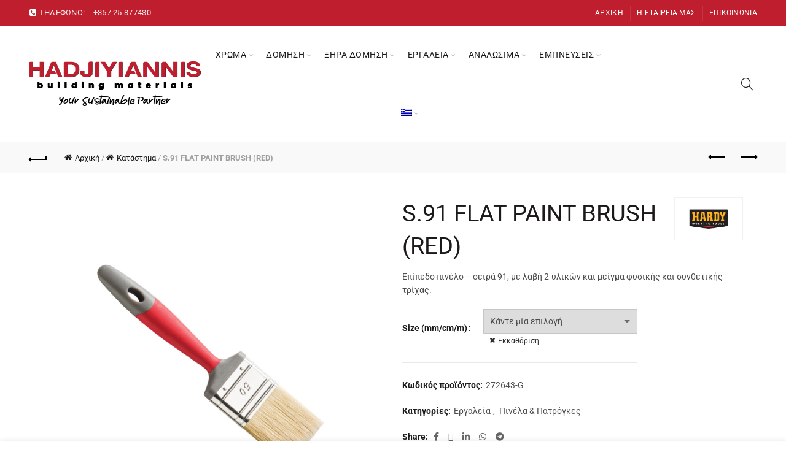

--- FILE ---
content_type: text/html; charset=UTF-8
request_url: https://www.hadjiyiannis.com.cy/el/product/s-91-flat-paint-brush-red/
body_size: 89650
content:
<!DOCTYPE html>
<html lang="el">
<head><meta charset="UTF-8"><script>if(navigator.userAgent.match(/MSIE|Internet Explorer/i)||navigator.userAgent.match(/Trident\/7\..*?rv:11/i)){var href=document.location.href;if(!href.match(/[?&]nowprocket/)){if(href.indexOf("?")==-1){if(href.indexOf("#")==-1){document.location.href=href+"?nowprocket=1"}else{document.location.href=href.replace("#","?nowprocket=1#")}}else{if(href.indexOf("#")==-1){document.location.href=href+"&nowprocket=1"}else{document.location.href=href.replace("#","&nowprocket=1#")}}}}</script><script>(()=>{class RocketLazyLoadScripts{constructor(){this.v="2.0.2",this.userEvents=["keydown","keyup","mousedown","mouseup","mousemove","mouseover","mouseenter","mouseout","mouseleave","touchmove","touchstart","touchend","touchcancel","wheel","click","dblclick","input","visibilitychange"],this.attributeEvents=["onblur","onclick","oncontextmenu","ondblclick","onfocus","onmousedown","onmouseenter","onmouseleave","onmousemove","onmouseout","onmouseover","onmouseup","onmousewheel","onscroll","onsubmit"]}async t(){this.i(),this.o(),/iP(ad|hone)/.test(navigator.userAgent)&&this.h(),this.u(),this.l(this),this.m(),this.k(this),this.p(this),this._(),await Promise.all([this.R(),this.L()]),this.lastBreath=Date.now(),this.S(this),this.P(),this.D(),this.O(),this.M(),await this.C(this.delayedScripts.normal),await this.C(this.delayedScripts.defer),await this.C(this.delayedScripts.async),this.T("domReady"),await this.F(),await this.j(),await this.I(),this.T("windowLoad"),await this.A(),window.dispatchEvent(new Event("rocket-allScriptsLoaded")),this.everythingLoaded=!0,this.lastTouchEnd&&await new Promise((t=>setTimeout(t,500-Date.now()+this.lastTouchEnd))),this.H(),this.T("all"),this.U(),this.W()}i(){this.CSPIssue=sessionStorage.getItem("rocketCSPIssue"),document.addEventListener("securitypolicyviolation",(t=>{this.CSPIssue||"script-src-elem"!==t.violatedDirective||"data"!==t.blockedURI||(this.CSPIssue=!0,sessionStorage.setItem("rocketCSPIssue",!0))}),{isRocket:!0})}o(){window.addEventListener("pageshow",(t=>{this.persisted=t.persisted,this.realWindowLoadedFired=!0}),{isRocket:!0}),window.addEventListener("pagehide",(()=>{this.onFirstUserAction=null}),{isRocket:!0})}h(){let t;function e(e){t=e}window.addEventListener("touchstart",e,{isRocket:!0}),window.addEventListener("touchend",(function i(o){Math.abs(o.changedTouches[0].pageX-t.changedTouches[0].pageX)<10&&Math.abs(o.changedTouches[0].pageY-t.changedTouches[0].pageY)<10&&o.timeStamp-t.timeStamp<200&&(o.target.dispatchEvent(new PointerEvent("click",{target:o.target,bubbles:!0,cancelable:!0})),event.preventDefault(),window.removeEventListener("touchstart",e,{isRocket:!0}),window.removeEventListener("touchend",i,{isRocket:!0}))}),{isRocket:!0})}q(t){this.userActionTriggered||("mousemove"!==t.type||this.firstMousemoveIgnored?"keyup"===t.type||"mouseover"===t.type||"mouseout"===t.type||(this.userActionTriggered=!0,this.onFirstUserAction&&this.onFirstUserAction()):this.firstMousemoveIgnored=!0),"click"===t.type&&t.preventDefault(),this.savedUserEvents.length>0&&(t.stopPropagation(),t.stopImmediatePropagation()),"touchstart"===this.lastEvent&&"touchend"===t.type&&(this.lastTouchEnd=Date.now()),"click"===t.type&&(this.lastTouchEnd=0),this.lastEvent=t.type,this.savedUserEvents.push(t)}u(){this.savedUserEvents=[],this.userEventHandler=this.q.bind(this),this.userEvents.forEach((t=>window.addEventListener(t,this.userEventHandler,{passive:!1,isRocket:!0})))}U(){this.userEvents.forEach((t=>window.removeEventListener(t,this.userEventHandler,{passive:!1,isRocket:!0}))),this.savedUserEvents.forEach((t=>{t.target.dispatchEvent(new window[t.constructor.name](t.type,t))}))}m(){this.eventsMutationObserver=new MutationObserver((t=>{const e="return false";for(const i of t){if("attributes"===i.type){const t=i.target.getAttribute(i.attributeName);t&&t!==e&&(i.target.setAttribute("data-rocket-"+i.attributeName,t),i.target.setAttribute(i.attributeName,e))}"childList"===i.type&&i.addedNodes.forEach((t=>{if(t.nodeType===Node.ELEMENT_NODE)for(const i of t.attributes)this.attributeEvents.includes(i.name)&&i.value&&""!==i.value&&(t.setAttribute("data-rocket-"+i.name,i.value),t.setAttribute(i.name,e))}))}})),this.eventsMutationObserver.observe(document,{subtree:!0,childList:!0,attributeFilter:this.attributeEvents})}H(){this.eventsMutationObserver.disconnect(),this.attributeEvents.forEach((t=>{document.querySelectorAll("[data-rocket-"+t+"]").forEach((e=>{e.setAttribute(t,e.getAttribute("data-rocket-"+t)),e.removeAttribute("data-rocket-"+t)}))}))}k(t){Object.defineProperty(HTMLElement.prototype,"onclick",{get(){return this.rocketonclick},set(e){this.rocketonclick=e,this.setAttribute(t.everythingLoaded?"onclick":"data-rocket-onclick","this.rocketonclick(event)")}})}S(t){function e(e,i){let o=e[i];e[i]=null,Object.defineProperty(e,i,{get:()=>o,set(s){t.everythingLoaded?o=s:e["rocket"+i]=o=s}})}e(document,"onreadystatechange"),e(window,"onload"),e(window,"onpageshow");try{Object.defineProperty(document,"readyState",{get:()=>t.rocketReadyState,set(e){t.rocketReadyState=e},configurable:!0}),document.readyState="loading"}catch(t){console.log("WPRocket DJE readyState conflict, bypassing")}}l(t){this.originalAddEventListener=EventTarget.prototype.addEventListener,this.originalRemoveEventListener=EventTarget.prototype.removeEventListener,this.savedEventListeners=[],EventTarget.prototype.addEventListener=function(e,i,o){o&&o.isRocket||!t.B(e,this)&&!t.userEvents.includes(e)||t.B(e,this)&&!t.userActionTriggered||e.startsWith("rocket-")?t.originalAddEventListener.call(this,e,i,o):t.savedEventListeners.push({target:this,remove:!1,type:e,func:i,options:o})},EventTarget.prototype.removeEventListener=function(e,i,o){o&&o.isRocket||!t.B(e,this)&&!t.userEvents.includes(e)||t.B(e,this)&&!t.userActionTriggered||e.startsWith("rocket-")?t.originalRemoveEventListener.call(this,e,i,o):t.savedEventListeners.push({target:this,remove:!0,type:e,func:i,options:o})}}T(t){"all"===t&&(EventTarget.prototype.addEventListener=this.originalAddEventListener,EventTarget.prototype.removeEventListener=this.originalRemoveEventListener),this.savedEventListeners=this.savedEventListeners.filter((e=>{let i=e.type,o=e.target||window;return"domReady"===t&&"DOMContentLoaded"!==i&&"readystatechange"!==i||("windowLoad"===t&&"load"!==i&&"readystatechange"!==i&&"pageshow"!==i||(this.B(i,o)&&(i="rocket-"+i),e.remove?o.removeEventListener(i,e.func,e.options):o.addEventListener(i,e.func,e.options),!1))}))}p(t){let e;function i(e){return t.everythingLoaded?e:e.split(" ").map((t=>"load"===t||t.startsWith("load.")?"rocket-jquery-load":t)).join(" ")}function o(o){function s(e){const s=o.fn[e];o.fn[e]=o.fn.init.prototype[e]=function(){return this[0]===window&&t.userActionTriggered&&("string"==typeof arguments[0]||arguments[0]instanceof String?arguments[0]=i(arguments[0]):"object"==typeof arguments[0]&&Object.keys(arguments[0]).forEach((t=>{const e=arguments[0][t];delete arguments[0][t],arguments[0][i(t)]=e}))),s.apply(this,arguments),this}}if(o&&o.fn&&!t.allJQueries.includes(o)){const e={DOMContentLoaded:[],"rocket-DOMContentLoaded":[]};for(const t in e)document.addEventListener(t,(()=>{e[t].forEach((t=>t()))}),{isRocket:!0});o.fn.ready=o.fn.init.prototype.ready=function(i){function s(){parseInt(o.fn.jquery)>2?setTimeout((()=>i.bind(document)(o))):i.bind(document)(o)}return t.realDomReadyFired?!t.userActionTriggered||t.fauxDomReadyFired?s():e["rocket-DOMContentLoaded"].push(s):e.DOMContentLoaded.push(s),o([])},s("on"),s("one"),s("off"),t.allJQueries.push(o)}e=o}t.allJQueries=[],o(window.jQuery),Object.defineProperty(window,"jQuery",{get:()=>e,set(t){o(t)}})}P(){const t=new Map;document.write=document.writeln=function(e){const i=document.currentScript,o=document.createRange(),s=i.parentElement;let n=t.get(i);void 0===n&&(n=i.nextSibling,t.set(i,n));const a=document.createDocumentFragment();o.setStart(a,0),a.appendChild(o.createContextualFragment(e)),s.insertBefore(a,n)}}async R(){return new Promise((t=>{this.userActionTriggered?t():this.onFirstUserAction=t}))}async L(){return new Promise((t=>{document.addEventListener("DOMContentLoaded",(()=>{this.realDomReadyFired=!0,t()}),{isRocket:!0})}))}async I(){return this.realWindowLoadedFired?Promise.resolve():new Promise((t=>{window.addEventListener("load",t,{isRocket:!0})}))}M(){this.pendingScripts=[];this.scriptsMutationObserver=new MutationObserver((t=>{for(const e of t)e.addedNodes.forEach((t=>{"SCRIPT"!==t.tagName||t.noModule||t.isWPRocket||this.pendingScripts.push({script:t,promise:new Promise((e=>{const i=()=>{const i=this.pendingScripts.findIndex((e=>e.script===t));i>=0&&this.pendingScripts.splice(i,1),e()};t.addEventListener("load",i,{isRocket:!0}),t.addEventListener("error",i,{isRocket:!0}),setTimeout(i,1e3)}))})}))})),this.scriptsMutationObserver.observe(document,{childList:!0,subtree:!0})}async j(){await this.J(),this.pendingScripts.length?(await this.pendingScripts[0].promise,await this.j()):this.scriptsMutationObserver.disconnect()}D(){this.delayedScripts={normal:[],async:[],defer:[]},document.querySelectorAll("script[type$=rocketlazyloadscript]").forEach((t=>{t.hasAttribute("data-rocket-src")?t.hasAttribute("async")&&!1!==t.async?this.delayedScripts.async.push(t):t.hasAttribute("defer")&&!1!==t.defer||"module"===t.getAttribute("data-rocket-type")?this.delayedScripts.defer.push(t):this.delayedScripts.normal.push(t):this.delayedScripts.normal.push(t)}))}async _(){await this.L();let t=[];document.querySelectorAll("script[type$=rocketlazyloadscript][data-rocket-src]").forEach((e=>{let i=e.getAttribute("data-rocket-src");if(i&&!i.startsWith("data:")){i.startsWith("//")&&(i=location.protocol+i);try{const o=new URL(i).origin;o!==location.origin&&t.push({src:o,crossOrigin:e.crossOrigin||"module"===e.getAttribute("data-rocket-type")})}catch(t){}}})),t=[...new Map(t.map((t=>[JSON.stringify(t),t]))).values()],this.N(t,"preconnect")}async $(t){if(await this.G(),!0!==t.noModule||!("noModule"in HTMLScriptElement.prototype))return new Promise((e=>{let i;function o(){(i||t).setAttribute("data-rocket-status","executed"),e()}try{if(navigator.userAgent.includes("Firefox/")||""===navigator.vendor||this.CSPIssue)i=document.createElement("script"),[...t.attributes].forEach((t=>{let e=t.nodeName;"type"!==e&&("data-rocket-type"===e&&(e="type"),"data-rocket-src"===e&&(e="src"),i.setAttribute(e,t.nodeValue))})),t.text&&(i.text=t.text),t.nonce&&(i.nonce=t.nonce),i.hasAttribute("src")?(i.addEventListener("load",o,{isRocket:!0}),i.addEventListener("error",(()=>{i.setAttribute("data-rocket-status","failed-network"),e()}),{isRocket:!0}),setTimeout((()=>{i.isConnected||e()}),1)):(i.text=t.text,o()),i.isWPRocket=!0,t.parentNode.replaceChild(i,t);else{const i=t.getAttribute("data-rocket-type"),s=t.getAttribute("data-rocket-src");i?(t.type=i,t.removeAttribute("data-rocket-type")):t.removeAttribute("type"),t.addEventListener("load",o,{isRocket:!0}),t.addEventListener("error",(i=>{this.CSPIssue&&i.target.src.startsWith("data:")?(console.log("WPRocket: CSP fallback activated"),t.removeAttribute("src"),this.$(t).then(e)):(t.setAttribute("data-rocket-status","failed-network"),e())}),{isRocket:!0}),s?(t.fetchPriority="high",t.removeAttribute("data-rocket-src"),t.src=s):t.src="data:text/javascript;base64,"+window.btoa(unescape(encodeURIComponent(t.text)))}}catch(i){t.setAttribute("data-rocket-status","failed-transform"),e()}}));t.setAttribute("data-rocket-status","skipped")}async C(t){const e=t.shift();return e?(e.isConnected&&await this.$(e),this.C(t)):Promise.resolve()}O(){this.N([...this.delayedScripts.normal,...this.delayedScripts.defer,...this.delayedScripts.async],"preload")}N(t,e){this.trash=this.trash||[];let i=!0;var o=document.createDocumentFragment();t.forEach((t=>{const s=t.getAttribute&&t.getAttribute("data-rocket-src")||t.src;if(s&&!s.startsWith("data:")){const n=document.createElement("link");n.href=s,n.rel=e,"preconnect"!==e&&(n.as="script",n.fetchPriority=i?"high":"low"),t.getAttribute&&"module"===t.getAttribute("data-rocket-type")&&(n.crossOrigin=!0),t.crossOrigin&&(n.crossOrigin=t.crossOrigin),t.integrity&&(n.integrity=t.integrity),t.nonce&&(n.nonce=t.nonce),o.appendChild(n),this.trash.push(n),i=!1}})),document.head.appendChild(o)}W(){this.trash.forEach((t=>t.remove()))}async F(){try{document.readyState="interactive"}catch(t){}this.fauxDomReadyFired=!0;try{await this.G(),document.dispatchEvent(new Event("rocket-readystatechange")),await this.G(),document.rocketonreadystatechange&&document.rocketonreadystatechange(),await this.G(),document.dispatchEvent(new Event("rocket-DOMContentLoaded")),await this.G(),window.dispatchEvent(new Event("rocket-DOMContentLoaded"))}catch(t){console.error(t)}}async A(){try{document.readyState="complete"}catch(t){}try{await this.G(),document.dispatchEvent(new Event("rocket-readystatechange")),await this.G(),document.rocketonreadystatechange&&document.rocketonreadystatechange(),await this.G(),window.dispatchEvent(new Event("rocket-load")),await this.G(),window.rocketonload&&window.rocketonload(),await this.G(),this.allJQueries.forEach((t=>t(window).trigger("rocket-jquery-load"))),await this.G();const t=new Event("rocket-pageshow");t.persisted=this.persisted,window.dispatchEvent(t),await this.G(),window.rocketonpageshow&&window.rocketonpageshow({persisted:this.persisted})}catch(t){console.error(t)}}async G(){Date.now()-this.lastBreath>45&&(await this.J(),this.lastBreath=Date.now())}async J(){return document.hidden?new Promise((t=>setTimeout(t))):new Promise((t=>requestAnimationFrame(t)))}B(t,e){return e===document&&"readystatechange"===t||(e===document&&"DOMContentLoaded"===t||(e===window&&"DOMContentLoaded"===t||(e===window&&"load"===t||e===window&&"pageshow"===t)))}static run(){(new RocketLazyLoadScripts).t()}}RocketLazyLoadScripts.run()})();</script>
	
	<meta name="viewport" content="width=device-width, initial-scale=1.0, maximum-scale=1.0, user-scalable=no">
	<link rel="profile" href="https://gmpg.org/xfn/11">
	<link rel="pingback" href="https://www.hadjiyiannis.com.cy/xmlrpc.php">

			    <script type="rocketlazyloadscript">
		        var wpmsl_ajax_url = 'https://www.hadjiyiannis.com.cy/wp-admin/admin-ajax.php';
		    </script>
		    <meta name='robots' content='index, follow, max-image-preview:large, max-snippet:-1, max-video-preview:-1' />
	<style></style>
	<link rel="alternate" hreflang="en" href="https://www.hadjiyiannis.com.cy/product/s-91-flat-paint-brush-red/" />
<link rel="alternate" hreflang="el" href="https://www.hadjiyiannis.com.cy/el/product/s-91-flat-paint-brush-red/" />
<link rel="alternate" hreflang="x-default" href="https://www.hadjiyiannis.com.cy/product/s-91-flat-paint-brush-red/" />

	<!-- This site is optimized with the Yoast SEO plugin v24.6 - https://yoast.com/wordpress/plugins/seo/ -->
	<title>S.91 FLAT PAINT BRUSH (RED) - Hadjiyiannis</title><link rel="preload" data-rocket-preload as="font" href="https://www.hadjiyiannis.com.cy/wp-content/plugins/js_composer/assets/lib/vendor/node_modules/@fortawesome/fontawesome-free/webfonts/fa-brands-400.woff2" crossorigin><link rel="preload" data-rocket-preload as="font" href="https://www.hadjiyiannis.com.cy/wp-content/plugins/js_composer/assets/lib/vendor/node_modules/@fortawesome/fontawesome-free/webfonts/fa-regular-400.woff2" crossorigin><link rel="preload" data-rocket-preload as="font" href="https://www.hadjiyiannis.com.cy/wp-content/plugins/js_composer/assets/lib/vendor/node_modules/@fortawesome/fontawesome-free/webfonts/fa-solid-900.woff2" crossorigin><link rel="preload" data-rocket-preload as="font" href="https://www.hadjiyiannis.com.cy/fonts.gstatic.com/s/roboto/v50/KFO5CnqEu92Fr1Mu53ZEC9_Vu3r1gIhOszmkBXkaWzU.woff2" crossorigin><link rel="preload" data-rocket-preload as="font" href="https://www.hadjiyiannis.com.cy/fonts.gstatic.com/s/roboto/v50/KFO5CnqEu92Fr1Mu53ZEC9_Vu3r1gIhOszmkenkaWzU.woff2" crossorigin><link rel="preload" data-rocket-preload as="font" href="https://www.hadjiyiannis.com.cy/fonts.gstatic.com/s/roboto/v50/KFO5CnqEu92Fr1Mu53ZEC9_Vu3r1gIhOszmkBnka.woff2" crossorigin><link rel="preload" data-rocket-preload as="font" href="https://www.hadjiyiannis.com.cy/fonts.gstatic.com/s/roboto/v50/KFO7CnqEu92Fr1ME7kSn66aGLdTylUAMa3-UBGEe.woff2" crossorigin><link rel="preload" data-rocket-preload as="font" href="https://www.hadjiyiannis.com.cy/fonts.gstatic.com/s/roboto/v50/KFO7CnqEu92Fr1ME7kSn66aGLdTylUAMawCUBGEe.woff2" crossorigin><link rel="preload" data-rocket-preload as="font" href="https://www.hadjiyiannis.com.cy/fonts.gstatic.com/s/roboto/v50/KFO7CnqEu92Fr1ME7kSn66aGLdTylUAMa3yUBA.woff2" crossorigin><link rel="preload" data-rocket-preload as="font" href="https://www.hadjiyiannis.com.cy/wp-content/themes/basel/fonts/Simple-Line-Icons.woff2?v=5.8.0" crossorigin><link rel="preload" data-rocket-preload as="font" href="https://www.hadjiyiannis.com.cy/wp-content/themes/basel/fonts/basel-font.woff2?v=5.8.0" crossorigin><link rel="preload" data-rocket-preload as="font" href="https://use.fontawesome.com/releases/v4.7.0/fonts/fontawesome-webfont.woff2" crossorigin><style id="wpr-usedcss">img:is([sizes=auto i],[sizes^="auto," i]){contain-intrinsic-size:3000px 1500px}img.emoji{display:inline!important;border:none!important;box-shadow:none!important;height:1em!important;width:1em!important;margin:0 .07em!important;vertical-align:-.1em!important;background:0 0!important;padding:0!important}.wp-block-button__link{color:#fff;background-color:#32373c;border-radius:9999px;box-shadow:none;text-decoration:none;padding:calc(.667em + 2px) calc(1.333em + 2px);font-size:1.125em}#otp-popup{display:none;position:fixed;top:0;background-color:rgba(255,255,255,.7);padding:20px;z-index:1000;right:0;left:0;width:100%;height:100vh}#otp-popup h3{font-size:25px;color:#333;font-weight:700;margin-bottom:10px}#otp-popup input{display:block;width:100%;margin-bottom:10px}#otp-popup button{display:block;width:100%}.otp-input{width:50px!important;height:80px;margin:0 10px;font-size:24px;text-align:center;border:1px solid #e0e0e0!important;border-radius:5px;outline:0;background:#fff!important;box-shadow:none!important}.otp-input:focus{border-color:#007bff;box-shadow:0 0 5px rgba(0,123,255,.5)}.error_mesg{display:None;color:red}.cev_loading_overlay{display:none;position:fixed;top:0;background-color:rgba(255,255,255,.8);padding:20px;z-index:1000;right:0;left:0;width:100%;height:100vh}.back_btn{cursor:pointer;display:flex;width:30px}span.eeb-rtl{unicode-bidi:bidi-override!important;direction:rtl!important;display:inline!important}.wpml-ls-menu-item .wpml-ls-flag{display:inline;vertical-align:baseline}.wpml-ls-menu-item .wpml-ls-flag+span{margin-left:.3em}.rtl .wpml-ls-menu-item .wpml-ls-flag+span{margin-left:0;margin-right:.3em}ul .wpml-ls-menu-item a{display:flex;align-items:center}form.cart .quantity,form.cart button.single_add_to_cart_button{display:none!important}a.select2-choice{color:#fff!important}.col-left{position:relative}.select2-container{margin-right:0!important}select::-webkit-scrollbar{width:10px;height:10px;background-color:#f1f1f1;border:unset;background-clip:padding-box;border-radius:0;touch-action:none}select::-webkit-scrollbar-track{-webkit-border-radius:5px;border-radius:5px;height:2px}select::-webkit-scrollbar-thumb{-webkit-border-radius:5px;border-radius:5px;background:#4285f4;height:40px}.select2-search input{background:#5c5e55!important;color:#fff!important}li.select2-no-results{background:#999!important}.select2-display-none{background-color:#fff;border-top:1px solid #ccc}ul.select2-results li{border-bottom:1px solid #ccc;font-size:12px;padding:8px}div#select2-drop{background-color:#fff;color:#000}select{color:#484848}.col-left{margin:10px}p.time{border-bottom:1px solid #ccc}.select2-container{margin:0;position:relative;display:inline-block;zoom:1;vertical-align:middle}.select2-container,.select2-drop,.select2-search,.select2-search input{-webkit-box-sizing:border-box;-moz-box-sizing:border-box;box-sizing:border-box}.select2-container .select2-choice{display:block;height:26px;padding:0 0 0 8px;overflow:hidden;position:relative;border:1px solid #aaa;white-space:nowrap;line-height:26px;color:#444;text-decoration:none;border-radius:4px;background-clip:padding-box;-webkit-touch-callout:none;-webkit-user-select:none;-moz-user-select:none;-ms-user-select:none;user-select:none;background-color:#fff;background-image:-webkit-gradient(linear,left bottom,left top,color-stop(0,#eee),color-stop(.5,#fff));background-image:-webkit-linear-gradient(center bottom,#eee 0,#fff 50%);background-image:-moz-linear-gradient(center bottom,#eee 0,#fff 50%);background-image:linear-gradient(to top,#eee 0,#fff 50%)}html[dir=rtl] .select2-container .select2-choice{padding:0 8px 0 0}.select2-container.select2-drop-above .select2-choice{border-bottom-color:#aaa;border-radius:0 0 4px 4px;background-image:-webkit-gradient(linear,left bottom,left top,color-stop(0,#eee),color-stop(.9,#fff));background-image:-webkit-linear-gradient(center bottom,#eee 0,#fff 90%);background-image:-moz-linear-gradient(center bottom,#eee 0,#fff 90%);background-image:linear-gradient(to bottom,#eee 0,#fff 90%)}.select2-container.select2-allowclear .select2-choice .select2-chosen{margin-right:42px}.select2-container .select2-choice>.select2-chosen{margin-right:26px;display:block;overflow:hidden;white-space:nowrap;text-overflow:ellipsis;float:none;width:auto}html[dir=rtl] .select2-container .select2-choice>.select2-chosen{margin-left:26px;margin-right:0}.select2-container .select2-choice abbr{display:none;width:12px;height:12px;position:absolute;right:24px;top:8px;font-size:1px;text-decoration:none;border:0;background:url(https://www.hadjiyiannis.com.cy/wp-content/plugins/multi-store-locator-pro-premium//assets/css/select2.png) right top no-repeat;cursor:pointer;outline:0}.select2-container.select2-allowclear .select2-choice abbr{display:inline-block}.select2-container .select2-choice abbr:hover{background-position:right -11px;cursor:pointer}.select2-drop-mask{border:0;margin:0;padding:0;position:fixed;left:0;top:0;min-height:100%;min-width:100%;height:auto;width:auto;opacity:0;z-index:9998;background-color:#fff}.select2-drop{width:100%;margin-top:-1px;position:absolute;z-index:9999;top:100%;background:#5c5e55;color:#fff;border:1px solid #aaa;border-top:0;border-radius:0 0 4px 4px;-webkit-box-shadow:0 4px 5px rgba(0,0,0,.15);box-shadow:0 4px 5px rgba(0,0,0,.15)}.select2-drop.select2-drop-above{margin-top:1px;border-top:1px solid #aaa;border-bottom:0;border-radius:4px 4px 0 0;-webkit-box-shadow:0 -4px 5px rgba(0,0,0,.15);box-shadow:0 -4px 5px rgba(0,0,0,.15)}.select2-drop-active{border:1px solid #5897fb;border-top:none}.select2-drop.select2-drop-above.select2-drop-active{border-top:1px solid #5897fb}.select2-drop-auto-width{border-top:1px solid #aaa;width:auto}.select2-drop-auto-width .select2-search{padding-top:4px}.select2-container .select2-choice .select2-arrow{display:inline-block;width:18px;height:100%;position:absolute;right:0;top:0;border-left:1px solid #aaa;border-radius:0 4px 4px 0;background:#ccc;background:-webkit-gradient(linear,left bottom,left top,color-stop(0,#ccc),color-stop(.6,#eee)) #ccc;background:-webkit-linear-gradient(center bottom,#ccc 0,#eee 60%) #ccc;background:-moz-linear-gradient(center bottom,#ccc 0,#eee 60%) #ccc;background:linear-gradient(to top,#ccc 0,#eee 60%) #ccc}html[dir=rtl] .select2-container .select2-choice .select2-arrow{left:0;right:auto;border-left:none;border-right:1px solid #aaa;border-radius:4px 0 0 4px}.select2-container .select2-choice .select2-arrow b{display:block;width:100%;height:100%;background:url(https://www.hadjiyiannis.com.cy/wp-content/plugins/multi-store-locator-pro-premium//assets/css/select2.png) 0 1px no-repeat}html[dir=rtl] .select2-container .select2-choice .select2-arrow b{background-position:2px 1px}.select2-search{display:inline-block;width:100%;min-height:26px;margin:0;padding-left:4px;padding-right:4px;position:relative;z-index:10000;white-space:nowrap}.select2-search input{width:100%;height:auto!important;min-height:26px;padding:4px 20px 4px 5px;margin:0;outline:0;font-family:sans-serif;font-size:1em;border:1px solid #aaa;border-radius:0;-webkit-box-shadow:none;box-shadow:none;background:url(https://www.hadjiyiannis.com.cy/wp-content/plugins/multi-store-locator-pro-premium//assets/css/select2.png) 100% -22px no-repeat #fff;background:url(https://www.hadjiyiannis.com.cy/wp-content/plugins/multi-store-locator-pro-premium//assets/css/select2.png) 100% -22px no-repeat,linear-gradient(to bottom,#fff 85%,#eee 99%)}html[dir=rtl] .select2-search input{padding:4px 5px 4px 20px;background:url(https://www.hadjiyiannis.com.cy/wp-content/plugins/multi-store-locator-pro-premium//assets/css/select2.png) -37px -22px no-repeat #fff;background:url(https://www.hadjiyiannis.com.cy/wp-content/plugins/multi-store-locator-pro-premium//assets/css/select2.png) -37px -22px no-repeat,linear-gradient(to bottom,#fff 85%,#eee 99%)}.select2-drop.select2-drop-above .select2-search input{margin-top:4px}.select2-search input.select2-active{background:url(https://www.hadjiyiannis.com.cy/wp-content/plugins/multi-store-locator-pro-premium//assets/css/select2-spinner.gif) 100% no-repeat #fff;background:url(https://www.hadjiyiannis.com.cy/wp-content/plugins/multi-store-locator-pro-premium//assets/css/select2-spinner.gif) 100% no-repeat,linear-gradient(to bottom,#fff 85%,#eee 99%)}.select2-container-active .select2-choice,.select2-container-active .select2-choices{border:1px solid #5897fb;outline:0;-webkit-box-shadow:0 0 5px rgba(0,0,0,.3);box-shadow:0 0 5px rgba(0,0,0,.3)}.select2-dropdown-open .select2-choice{border-bottom-color:transparent;-webkit-box-shadow:0 1px 0 #fff inset;box-shadow:0 1px 0 #fff inset;border-bottom-left-radius:0;border-bottom-right-radius:0;background-color:#eee;background-image:-webkit-gradient(linear,left bottom,left top,color-stop(0,#fff),color-stop(.5,#eee));background-image:-webkit-linear-gradient(center bottom,#fff 0,#eee 50%);background-image:-moz-linear-gradient(center bottom,#fff 0,#eee 50%);background-image:linear-gradient(to top,#fff 0,#eee 50%)}.select2-dropdown-open.select2-drop-above .select2-choice,.select2-dropdown-open.select2-drop-above .select2-choices{border:1px solid #5897fb;border-top-color:transparent;background-image:-webkit-gradient(linear,left top,left bottom,color-stop(0,#fff),color-stop(.5,#eee));background-image:-webkit-linear-gradient(center top,#fff 0,#eee 50%);background-image:-moz-linear-gradient(center top,#fff 0,#eee 50%);background-image:linear-gradient(to bottom,#fff 0,#eee 50%)}.select2-dropdown-open .select2-choice .select2-arrow{background:0 0;border-left:none;filter:none}html[dir=rtl] .select2-dropdown-open .select2-choice .select2-arrow{border-right:none}.select2-dropdown-open .select2-choice .select2-arrow b{background-position:-18px 1px}html[dir=rtl] .select2-dropdown-open .select2-choice .select2-arrow b{background-position:-16px 1px}.select2-hidden-accessible{border:0;clip:rect(0 0 0 0);height:1px;margin:-1px;overflow:hidden;padding:0;position:absolute;width:1px}.select2-results{max-height:200px;padding:0 0 0 4px;margin:4px 4px 4px 0;position:relative;overflow-x:hidden;overflow-y:auto;-webkit-tap-highlight-color:transparent}html[dir=rtl] .select2-results{padding:0 4px 0 0;margin:4px 0 4px 4px}.select2-results ul.select2-result-sub{margin:0;padding-left:0}.select2-results li{list-style:none;display:list-item;background-image:none}.select2-results li.select2-result-with-children>.select2-result-label{font-weight:700}.select2-results .select2-result-label{padding:3px 7px 4px;margin:0;cursor:pointer;min-height:1em;-webkit-touch-callout:none;-webkit-user-select:none;-moz-user-select:none;-ms-user-select:none;user-select:none}.select2-results-dept-1 .select2-result-label{padding-left:20px}.select2-results-dept-2 .select2-result-label{padding-left:40px}.select2-results-dept-3 .select2-result-label{padding-left:60px}.select2-results-dept-4 .select2-result-label{padding-left:80px}.select2-results-dept-5 .select2-result-label{padding-left:100px}.select2-results-dept-6 .select2-result-label{padding-left:110px}.select2-results-dept-7 .select2-result-label{padding-left:120px}.select2-results .select2-highlighted{background:#3875d7;color:#fff}.select2-results li em{background:#feffde;font-style:normal}.select2-results .select2-highlighted em{background:0 0}.select2-results .select2-highlighted ul{background:#fff;color:#000}.select2-results .select2-ajax-error,.select2-results .select2-no-results,.select2-results .select2-searching,.select2-results .select2-selection-limit{background:#f4f4f4;display:list-item;padding-left:5px}.select2-results .select2-disabled.select2-highlighted{color:#666;background:#f4f4f4;display:list-item;cursor:default}.select2-results .select2-disabled{background:#f4f4f4;display:list-item;cursor:default}.select2-results .select2-selected{display:none}.select2-more-results.select2-active{background:url(https://www.hadjiyiannis.com.cy/wp-content/plugins/multi-store-locator-pro-premium//assets/css/select2-spinner.gif) 100% no-repeat #f4f4f4}.select2-results .select2-ajax-error{background:rgba(255,50,50,.2)}.select2-more-results{background:#f4f4f4;display:list-item}.select2-container.select2-container-disabled .select2-choice{background-color:#f4f4f4;background-image:none;border:1px solid #ddd;cursor:default}.select2-container.select2-container-disabled .select2-choice .select2-arrow{background-color:#f4f4f4;background-image:none;border-left:0}.select2-container.select2-container-disabled .select2-choice abbr{display:none}.select2-container-multi .select2-choices{height:auto!important;height:1%;margin:0;padding:0 5px 0 0;position:relative;border:1px solid #aaa;cursor:text;overflow:hidden;background-color:#fff;background-image:-webkit-gradient(linear,0 0,0 100%,color-stop(1%,#eee),color-stop(15%,#fff));background-image:-webkit-linear-gradient(top,#eee 1%,#fff 15%);background-image:-moz-linear-gradient(top,#eee 1%,#fff 15%);background-image:linear-gradient(to bottom,#eee 1%,#fff 15%)}html[dir=rtl] .select2-container-multi .select2-choices{padding:0 0 0 5px}.select2-locked{padding:3px 5px!important}.select2-container-multi .select2-choices{min-height:26px}.select2-container-multi.select2-container-active .select2-choices{border:1px solid #5897fb;outline:0;-webkit-box-shadow:0 0 5px rgba(0,0,0,.3);box-shadow:0 0 5px rgba(0,0,0,.3)}.select2-container-multi .select2-choices li{float:left;list-style:none}html[dir=rtl] .select2-container-multi .select2-choices li{float:right}.select2-container-multi .select2-choices .select2-search-field{margin:0;padding:0;white-space:nowrap}.select2-container-multi .select2-choices .select2-search-field input{padding:5px;margin:1px 0;font-family:sans-serif;font-size:100%;color:#666;outline:0;border:0;-webkit-box-shadow:none;box-shadow:none;background:0 0!important}.select2-container-multi .select2-choices .select2-search-field input.select2-active{background:url(https://www.hadjiyiannis.com.cy/wp-content/plugins/multi-store-locator-pro-premium//assets/css/select2-spinner.gif) 100% no-repeat #fff!important}.select2-default{color:#999!important}.select2-container-multi .select2-choices .select2-search-choice{padding:3px 5px 3px 18px;margin:3px 0 3px 5px;position:relative;line-height:13px;color:#333;cursor:default;border:1px solid #aaa;border-radius:3px;-webkit-box-shadow:0 0 2px #fff inset,0 1px 0 rgba(0,0,0,.05);box-shadow:0 0 2px #fff inset,0 1px 0 rgba(0,0,0,.05);background-clip:padding-box;-webkit-touch-callout:none;-webkit-user-select:none;-moz-user-select:none;-ms-user-select:none;user-select:none;background-color:#e4e4e4;background-image:-webkit-gradient(linear,0 0,0 100%,color-stop(20%,#f4f4f4),color-stop(50%,#f0f0f0),color-stop(52%,#e8e8e8),color-stop(100%,#eee));background-image:-webkit-linear-gradient(top,#f4f4f4 20%,#f0f0f0 50%,#e8e8e8 52%,#eee 100%);background-image:-moz-linear-gradient(top,#f4f4f4 20%,#f0f0f0 50%,#e8e8e8 52%,#eee 100%);background-image:linear-gradient(to bottom,#f4f4f4 20%,#f0f0f0 50%,#e8e8e8 52%,#eee 100%)}html[dir=rtl] .select2-container-multi .select2-choices .select2-search-choice{margin:3px 5px 3px 0;padding:3px 18px 3px 5px}.select2-container-multi .select2-choices .select2-search-choice .select2-chosen{cursor:default}.select2-container-multi .select2-choices .select2-search-choice-focus{background:#d4d4d4}.select2-search-choice-close{display:block;width:12px;height:13px;position:absolute;right:3px;top:4px;font-size:1px;outline:0;background:url(https://www.hadjiyiannis.com.cy/wp-content/plugins/multi-store-locator-pro-premium//assets/css/select2.png) right top no-repeat}html[dir=rtl] .select2-search-choice-close{right:auto;left:3px}.select2-container-multi .select2-search-choice-close{left:3px}html[dir=rtl] .select2-container-multi .select2-search-choice-close{left:auto;right:2px}.select2-container-multi .select2-choices .select2-search-choice .select2-search-choice-close:hover,.select2-container-multi .select2-choices .select2-search-choice-focus .select2-search-choice-close{background-position:right -11px}.select2-container-multi.select2-container-disabled .select2-choices{background-color:#f4f4f4;background-image:none;border:1px solid #ddd;cursor:default}.select2-container-multi.select2-container-disabled .select2-choices .select2-search-choice{padding:3px 5px;border:1px solid #ddd;background-image:none;background-color:#f4f4f4}.select2-container-multi.select2-container-disabled .select2-choices .select2-search-choice .select2-search-choice-close{display:none;background:0 0}.select2-result-selectable .select2-match,.select2-result-unselectable .select2-match{text-decoration:underline}.select2-offscreen,.select2-offscreen:focus{clip:rect(0 0 0 0)!important;width:1px!important;height:1px!important;border:0!important;margin:0!important;padding:0!important;overflow:hidden!important;position:absolute!important;outline:0!important;left:0!important;top:0!important}.select2-display-none{display:none}.select2-measure-scrollbar{position:absolute;top:-10000px;left:-10000px;width:100px;height:100px;overflow:scroll}@media only screen and (-webkit-min-device-pixel-ratio:1.5),only screen and (min-resolution:2dppx){.select2-container .select2-choice .select2-arrow b,.select2-container .select2-choice abbr,.select2-search input,.select2-search-choice-close{background-image:url(https://www.hadjiyiannis.com.cy/wp-content/plugins/multi-store-locator-pro-premium//assets/css/select2x2.png)!important;background-repeat:no-repeat!important;background-size:60px 40px!important}.select2-search input{background-position:100% -21px!important}}html{font-family:sans-serif;-ms-text-size-adjust:100%;-webkit-text-size-adjust:100%}body{margin:0}audio,canvas,progress,video{display:inline-block;vertical-align:baseline}audio:not([controls]){display:none;height:0}[hidden],template{display:none}a{background-color:transparent}a:active,a:hover{outline:0}abbr[title]{border-bottom:1px dotted}h1{font-size:2em;margin:.67em 0}sub,sup{font-size:75%;line-height:0;position:relative;vertical-align:baseline}img{border:0}figure{margin:1em 40px}hr{-moz-box-sizing:content-box;-webkit-box-sizing:content-box;box-sizing:content-box;height:0}pre{overflow:auto}code,pre{font-family:monospace,monospace;font-size:1em}button{overflow:visible}button,select{text-transform:none}button,html input[type=button],input[type=reset],input[type=submit]{-webkit-appearance:button;cursor:pointer}button[disabled],html input[disabled]{cursor:default}button::-moz-focus-inner,input::-moz-focus-inner{border:0;padding:0}input{line-height:normal}input[type=checkbox],input[type=radio]{-webkit-box-sizing:border-box;-moz-box-sizing:border-box;box-sizing:border-box;padding:0}input[type=search]{-webkit-appearance:textfield;-moz-box-sizing:content-box;-webkit-box-sizing:content-box;box-sizing:content-box}input[type=search]::-webkit-search-cancel-button,input[type=search]::-webkit-search-decoration{-webkit-appearance:none}fieldset{border:1px solid silver;margin:0 2px;padding:.35em .625em .75em}legend{border:0;padding:0}textarea{overflow:auto}optgroup{font-weight:700}table{border-collapse:collapse;border-spacing:0}td,th{padding:0}@media print{*,:after,:before{background:0 0!important;color:#000!important;-webkit-box-shadow:none!important;box-shadow:none!important;text-shadow:none!important}a,a:visited{text-decoration:underline}a[href]:after{content:" (" attr(href) ")"}abbr[title]:after{content:" (" attr(title) ")"}a[href^="#"]:after,a[href^="javascript:"]:after{content:""}blockquote,pre{border:1px solid #999;page-break-inside:avoid}img,tr{page-break-inside:avoid}img{max-width:100%!important}h2,h3,p{orphans:3;widows:3}h2,h3{page-break-after:avoid}select{background:#fff!important}.label{border:1px solid #000}.table{border-collapse:collapse!important}.table td,.table th{background-color:#fff!important}}*{-webkit-box-sizing:border-box;-moz-box-sizing:border-box;box-sizing:border-box}:after,:before{-webkit-box-sizing:border-box;-moz-box-sizing:border-box;box-sizing:border-box}html{font-size:10px;-webkit-tap-highlight-color:transparent}body{font-family:"Helvetica Neue",Helvetica,Arial,sans-serif;font-size:14px;line-height:1.42857143;color:#333;background-color:#fff}button,input,select,textarea{font-family:inherit;font-size:inherit;line-height:inherit}a{color:#337ab7;text-decoration:none}a:focus,a:hover{color:#23527c;text-decoration:underline}a:focus{outline:dotted thin;outline:-webkit-focus-ring-color auto 5px;outline-offset:-2px}figure{margin:0}img{vertical-align:middle}hr{margin-top:20px;margin-bottom:20px;border:0;border-top:1px solid #eee}.sr-only{position:absolute;width:1px;height:1px;margin:-1px;padding:0;overflow:hidden;clip:rect(0,0,0,0);border:0}.h1,.h2,.h3,.h4,.h5,.h6,h1,h2,h3,h4,h5,h6{font-family:inherit;font-weight:500;line-height:1.1;color:inherit}.h1 .small,.h1 small,.h2 .small,.h2 small,.h3 .small,.h3 small,.h4 .small,.h4 small,.h5 .small,.h5 small,.h6 .small,.h6 small,h1 .small,h1 small,h2 .small,h2 small,h3 .small,h3 small,h4 .small,h4 small,h5 .small,h5 small,h6 .small,h6 small{font-weight:400;line-height:1;color:#777}.h1,.h2,.h3,h1,h2,h3{margin-top:20px;margin-bottom:10px}.h1 .small,.h1 small,.h2 .small,.h2 small,.h3 .small,.h3 small,h1 .small,h1 small,h2 .small,h2 small,h3 .small,h3 small{font-size:65%}.h4,.h5,.h6,h4,h5,h6{margin-top:10px;margin-bottom:10px}.h4 .small,.h4 small,.h5 .small,.h5 small,.h6 .small,.h6 small,h4 .small,h4 small,h5 .small,h5 small,h6 .small,h6 small{font-size:75%}.h1,h1{font-size:36px}.h2,h2{font-size:30px}.h3,h3{font-size:24px}.h4,h4{font-size:18px}.h5,h5{font-size:14px}.h6,h6{font-size:12px}p{margin:0 0 10px}.small,small{font-size:85%}ol,ul{margin-top:0;margin-bottom:10px}ol ol,ol ul,ul ol,ul ul{margin-bottom:0}dl{margin-top:0;margin-bottom:20px}dt{line-height:1.42857143}dt{font-weight:700}abbr[title]{cursor:help;border-bottom:1px dotted #777}blockquote{padding:10px 20px;margin:0 0 20px;font-size:17.5px;border-left:5px solid #eee}blockquote ol:last-child,blockquote p:last-child,blockquote ul:last-child{margin-bottom:0}blockquote .small,blockquote footer,blockquote small{display:block;font-size:80%;line-height:1.42857143;color:#777}blockquote .small:before,blockquote footer:before,blockquote small:before{content:'\2014 \00A0'}address{margin-bottom:20px;font-style:normal;line-height:1.42857143}code,pre{font-family:Menlo,Monaco,Consolas,"Courier New",monospace}code{padding:2px 4px;font-size:90%;color:#c7254e;background-color:#f9f2f4;border-radius:4px}pre{display:block;padding:9.5px;margin:0 0 10px;font-size:13px;line-height:1.42857143;word-break:break-all;word-wrap:break-word;color:#333;background-color:#f5f5f5;border:1px solid #ccc;border-radius:4px}pre code{padding:0;font-size:inherit;color:inherit;white-space:pre-wrap;background-color:transparent;border-radius:0}.container{margin-right:auto;margin-left:auto;padding-left:15px;padding-right:15px}@media (min-width:768px){.container{width:750px}}@media (min-width:992px){.container{width:970px}}@media (min-width:1200px){.container{width:1170px}}.container-fluid{margin-right:auto;margin-left:auto;padding-left:15px;padding-right:15px}.row{margin-left:-15px;margin-right:-15px}.col-md-12,.col-md-2,.col-md-4,.col-sm-12,.col-sm-6{position:relative;min-height:1px;padding-left:15px;padding-right:15px}@media (min-width:768px){.col-sm-12,.col-sm-6{float:left}.col-sm-12{width:100%}.col-sm-6{width:50%}}@media (min-width:992px){.col-md-12,.col-md-2,.col-md-4{float:left}.col-md-12{width:100%}.col-md-4{width:33.33333333%}.col-md-2{width:16.66666667%}}table{background-color:transparent}caption{padding-top:8px;padding-bottom:8px;color:#777;text-align:left}th{text-align:left}.table{width:100%;max-width:100%;margin-bottom:20px}.table>tbody>tr>td,.table>tbody>tr>th{padding:8px;line-height:1.42857143;vertical-align:top;border-top:1px solid #ddd}.table>tbody+tbody{border-top:2px solid #ddd}.table .table{background-color:#fff}table col[class*=col-]{position:static;float:none;display:table-column}table td[class*=col-],table th[class*=col-]{position:static;float:none;display:table-cell}.table>tbody>tr.active>td,.table>tbody>tr.active>th,.table>tbody>tr>td.active,.table>tbody>tr>th.active{background-color:#f5f5f5}.table>tbody>tr.success>td,.table>tbody>tr.success>th,.table>tbody>tr>td.success,.table>tbody>tr>th.success{background-color:#dff0d8}.table>tbody>tr.warning>td,.table>tbody>tr.warning>th,.table>tbody>tr>td.warning,.table>tbody>tr>th.warning{background-color:#fcf8e3}fieldset{padding:0;margin:0;border:0;min-width:0}legend{display:block;width:100%;padding:0;margin-bottom:20px;font-size:21px;line-height:inherit;color:#333;border:0;border-bottom:1px solid #e5e5e5}label{display:inline-block;max-width:100%;margin-bottom:5px;font-weight:700}input[type=search]{-webkit-box-sizing:border-box;-moz-box-sizing:border-box;box-sizing:border-box}input[type=checkbox],input[type=radio]{margin:4px 0 0;line-height:normal}input[type=file]{display:block}input[type=range]{display:block;width:100%}select[multiple],select[size]{height:auto}input[type=checkbox]:focus,input[type=file]:focus,input[type=radio]:focus{outline:dotted thin;outline:-webkit-focus-ring-color auto 5px;outline-offset:-2px}output{display:block;padding-top:7px;font-size:14px;line-height:1.42857143;color:#555}input[type=search]{-webkit-appearance:none}@media screen and (-webkit-min-device-pixel-ratio:0){input[type=datetime-local],input[type=time]{line-height:34px}}.checkbox,.radio{position:relative;display:block;margin-top:10px;margin-bottom:10px}.checkbox label,.radio label{min-height:20px;padding-left:20px;margin-bottom:0;font-weight:400;cursor:pointer}.checkbox+.checkbox,.radio+.radio{margin-top:-5px}fieldset[disabled] input[type=checkbox],fieldset[disabled] input[type=radio],input[type=checkbox].disabled,input[type=checkbox][disabled],input[type=radio].disabled,input[type=radio][disabled]{cursor:not-allowed}.checkbox.disabled label,.radio.disabled label,fieldset[disabled] .checkbox label,fieldset[disabled] .radio label{cursor:not-allowed}.clearfix:after,.clearfix:before,.container-fluid:after,.container-fluid:before,.container:after,.container:before,.row:after,.row:before{content:" ";display:table}.clearfix:after,.container-fluid:after,.container:after,.row:after{clear:both}.hide{display:none!important}.show{display:block!important}.invisible{visibility:hidden}.hidden{display:none!important;visibility:hidden!important}@-ms-viewport{width:device-width}.visible-lg-block,.visible-sm-block{display:none!important}@media (min-width:768px) and (max-width:991px){.visible-sm-block{display:block!important}}@media (min-width:1200px){.visible-lg-block{display:block!important}}:root{--basel-admin-bar-h:.001px}a,abbr,address,article,aside,audio,b,blockquote,body,canvas,caption,center,cite,code,del,details,div,dl,dt,em,embed,fieldset,figcaption,figure,footer,form,h1,h2,h3,h4,h5,h6,header,hgroup,html,i,iframe,img,ins,label,legend,li,menu,nav,object,ol,output,p,pre,s,section,small,span,strong,sub,summary,sup,table,tbody,td,th,time,tr,tt,ul,var,video{margin:0;padding:0;border:0;font:inherit;font-size:100%;vertical-align:baseline}*,:after,:before{-webkit-box-sizing:border-box;-moz-box-sizing:border-box;box-sizing:border-box}html{line-height:1}ol,ul{list-style:none}caption,td,th{text-align:left;font-weight:400;vertical-align:middle}blockquote{quotes:none}blockquote:after,blockquote:before{content:"";content:none}button,input,optgroup,select,textarea{color:inherit;font:inherit;margin:0}a img{border:none}article,aside,details,figcaption,figure,footer,header,hgroup,main,menu,nav,section,summary{display:block}i.fa:before{margin-left:1px;margin-right:1px}html{font-family:sans-serif;-webkit-text-size-adjust:100%;-webkit-tap-highlight-color:transparent}body{background-color:#fff;-webkit-font-smoothing:antialiased;overflow-x:hidden;color:#4c4c4c;line-height:1.6;font-size:14px}p{margin-bottom:20px}a{color:#202020;transition:all .2s;text-decoration:none}a:active,a:focus,a:hover{color:#000;outline:0;text-decoration:none}label{display:block;font-size:14px;color:#1b1919;font-weight:400;margin-bottom:5px;vertical-align:middle}em{font-style:italic}abbr{color:#da6972}.required{color:#e01020;font-size:16px;border:none}dl{margin-bottom:20px}b,strong{font-weight:700}small{font-size:80%}code,ins{padding:2px 5px}code,pre{-webkit-hyphens:none;hyphens:none;font-family:monospace,serif}pre{overflow:auto;padding:20px 30px;margin-bottom:20px;color:#666;font-size:14px;border-radius:0;word-break:break-all;word-wrap:break-word;background-color:#f5f5f5;border:1px solid #ccc;border-radius:4px}sub,sup{position:relative;line-height:0;vertical-align:baseline;font-size:12px}sup{top:-.5em}sub{bottom:-.25em}var{font-style:italic}hr{margin-top:20px;margin-bottom:20px;border:0;width:100%;border-top:1px solid rgba(27,27,27,.6);margin-top:0;margin-bottom:20px}.color-scheme-light hr{border-color:rgba(255,255,255,.45)}img{max-width:100%;height:auto;vertical-align:middle}blockquote{text-align:left;font-size:17px;margin-bottom:20px;padding-left:30px;border-left-width:2px;border-style:solid;color:#3a3a3a}blockquote p{margin-bottom:10px;font-size:17px}blockquote cite,blockquote cite a{font-weight:700;font-size:14px}.color-scheme-light blockquote{border-color:rgba(255,255,255,.7)}.color-scheme-light blockquote footer:before{border-color:rgba(255,255,255,.7)}.color-scheme-light blockquote cite,.color-scheme-light blockquote cite a{color:#fff}svg:not(:root){overflow:hidden}cite{font-style:italic}address{line-height:1.8;font-style:italic;margin-bottom:20px}fieldset{border:2px solid #e6e6e6;padding:20px 40px;margin-bottom:20px}fieldset legend{display:block;font-size:20px;text-transform:uppercase;width:auto;padding:0 15px;color:#3b3b3b;letter-spacing:.3px}a[href^=tel]:hover{color:#000}.color-scheme-light a[href^=tel]{color:#fff}.color-scheme-light a[href^=tel]:hover{color:#fff}.title,h1,h2,h3,h4,h5,h6{color:#1b1919;margin-bottom:20px;line-height:1.4}h1 a,h2 a,h3 a,h4 a,h5 a,h6 a{color:inherit}h1{font-size:28px}h2{font-size:24px}h3{font-size:22px}h4{font-size:18px}h5{font-size:16px}h6{font-size:12px}.single-product-content #tab-description ol,.single-product-content #tab-description ul,.single-product-content .woocommerce-product-details__short-description ol,.single-product-content .woocommerce-product-details__short-description ul{margin-bottom:20px}.single-product-content #tab-description ul,.single-product-content .woocommerce-product-details__short-description ul{padding-left:40px}.single-product-content #tab-description ul>li,.single-product-content .woocommerce-product-details__short-description ul>li{position:relative}.single-product-content #tab-description ul>li:before,.single-product-content .woocommerce-product-details__short-description ul>li:before{content:"\f105";font-family:basel-font;opacity:.7;position:absolute;top:0;left:-20px}.single-product-content #tab-description ol,.single-product-content .woocommerce-product-details__short-description ol{list-style:decimal;padding-left:40px}.single-product-content #tab-description li,.single-product-content .woocommerce-product-details__short-description li{line-height:1.8}.single-product-content #tab-description li>ol,.single-product-content #tab-description li>ul,.single-product-content .woocommerce-product-details__short-description li>ol,.single-product-content .woocommerce-product-details__short-description li>ul{margin-bottom:0}.text-center{text-align:center}.text-left{text-align:left}.color-scheme-light{color:rgba(255,255,255,.8)}.color-scheme-light a{color:rgba(255,255,255,.9)}.color-scheme-light a:hover{color:#fff}.color-scheme-light p{color:rgba(255,255,255,.8)}.color-scheme-light .entry-title,.color-scheme-light .widget-title,.color-scheme-light h1,.color-scheme-light h2,.color-scheme-light h3,.color-scheme-light h4,.color-scheme-light h5,.color-scheme-light h6,.color-scheme-light label{color:#fff}.color-scheme-light ul li{color:rgba(255,255,255,.8)}.color-scheme-light ul li a{color:rgba(255,255,255,.9)}.color-scheme-light ul li a:hover{color:#fff}.color-scheme-dark{color:rgba(0,0,0,.7)}.color-scheme-dark a{color:rgba(0,0,0,.8)}.color-scheme-dark a:hover{color:#000}.color-scheme-dark p{color:rgba(0,0,0,.7)}.color-scheme-dark .widget-title,.color-scheme-dark h1,.color-scheme-dark h2,.color-scheme-dark h3,.color-scheme-dark h4,.color-scheme-dark h5,.color-scheme-dark h6,.color-scheme-dark label{color:#000}.color-scheme-dark ul li{color:rgba(0,0,0,.8)}.color-scheme-dark ul li a{color:rgba(0,0,0,.8)}.color-scheme-dark ul li a:hover{color:#000}.clear{clear:both;width:100%}body .basel-parallax{background-attachment:fixed;background-size:cover!important;z-index:1!important}body .basel-parallax>.vc_column-inner{background-attachment:fixed;background-size:cover!important}.basel-tooltip{text-align:center;position:relative}.basel-tooltip .basel-tooltip-label{position:absolute;padding:0 10px;line-height:28px;font-size:12px;letter-spacing:.3px;visibility:hidden;white-space:nowrap;color:transparent;background-color:transparent}.basel-tooltip .basel-tooltip-label:before{content:"\f9d7";font-family:basel-font;position:absolute;top:98%;bottom:auto;left:50%;right:auto;color:transparent;font-size:16px;line-height:5px;transform:translateX(-50%) translateY(0)}.basel-tooltip .basel-tooltip-label{bottom:130%;left:50%;right:auto;top:auto;transform:translateX(-50%) translateY(0)}.basel-tooltip:hover .basel-tooltip-label{background-color:#000;color:#fff;visibility:visible;top:auto;bottom:115%;left:50%;right:auto}.basel-tooltip:hover .basel-tooltip-label:before{color:#000}.entry-content img,.entry-summary img{max-width:100%}@keyframes load-spin{100%{transform:rotate(360deg)}}@keyframes fade-in{from{opacity:0}to{opacity:1}}@keyframes semi-fade-out{from{opacity:1}to{opacity:.6}}table{width:100%;margin-bottom:50px;font-size:14px;border-collapse:collapse;border-spacing:0}table a{color:#2f2f2f}table tr th{padding:15px 10px;text-align:center;letter-spacing:1px;font-size:18px;font-weight:600;text-transform:uppercase;line-height:1.4;color:#1b1919;vertical-align:middle;border:none;border-bottom:2px solid #efefef}table tr td{padding:15px 12px;border:none;text-align:center;border-bottom:1px solid #e6e6e6}table tbody th{border-bottom:1px solid #e6e6e6;text-transform:none}input[type=email],input[type=number],input[type=password],input[type=tel],input[type=text],input[type=url],select,textarea{width:100%;height:40px;border:1px solid rgba(129,129,129,.25);font-size:14px;line-height:18px;padding:0 10px;transition:border-color .5s;box-shadow:none;border-radius:0}input[type=email]:focus,input[type=number]:focus,input[type=password]:focus,input[type=tel]:focus,input[type=text]:focus,input[type=url]:focus,select:focus,textarea:focus{outline:0;border-color:rgba(0,0,0,.6);transition:border-color .4s;box-shadow:none}input[type=email],input[type=number],input[type=password],input[type=search],input[type=tel],input[type=text],input[type=url],select,textarea{-webkit-appearance:none;-moz-appearance:none;appearance:none}input[type=checkbox],input[type=radio]{padding:0;margin-top:0;margin-right:5px;vertical-align:middle}input[type=number]::-webkit-inner-spin-button,input[type=number]::-webkit-outer-spin-button{height:auto}input[type=search]{box-sizing:content-box;-webkit-appearance:textfield}textarea{overflow:auto;height:auto;line-height:1.5;padding:10px 15px}select{background-position:right 3px top 50%;background-repeat:no-repeat;background-size:auto 5px;padding-right:30px}input[type=number]{padding-right:0}@media all and (-webkit-min-device-pixel-ratio:0) and (min-resolution:0.001dpcm){input[type=number]{line-height:40px}}.color-scheme-light input[type=email],.color-scheme-light input[type=number],.color-scheme-light input[type=password],.color-scheme-light input[type=tel],.color-scheme-light input[type=text],.color-scheme-light select,.color-scheme-light textarea{box-shadow:none;border-color:rgba(255,255,255,.4);background-color:transparent;color:#fff}.color-scheme-light input[type=email]:focus,.color-scheme-light input[type=number]:focus,.color-scheme-light input[type=password]:focus,.color-scheme-light input[type=tel]:focus,.color-scheme-light input[type=text]:focus,.color-scheme-light select:focus,.color-scheme-light textarea:focus{border-color:rgba(255,255,255,.7)}.color-scheme-light input[type=email] option,.color-scheme-light input[type=number] option,.color-scheme-light input[type=password] option,.color-scheme-light input[type=tel] option,.color-scheme-light input[type=text] option,.color-scheme-light select option,.color-scheme-light textarea option{color:rgba(0,0,0,.8)}.color-scheme-light ::-webkit-input-placeholder{color:rgba(255,255,255,.6)}.color-scheme-light ::-moz-placeholder{color:rgba(255,255,255,.6)}.color-scheme-light :-moz-placeholder{color:rgba(255,255,255,.6)}.color-scheme-light :-ms-input-placeholder{color:rgba(255,255,255,.6)}body .select2-container .select2-selection .select2-selection__arrow,select{background-image:url("[data-uri]")}.added_to_cart,.button,button,input[type=submit]{display:inline-block;text-align:center;font-size:14px;padding-top:10px;padding-bottom:10px;padding-left:20px;padding-right:20px;line-height:18px;text-transform:uppercase;letter-spacing:.3px;border-radius:0;border:1px solid;transition:all .25s ease-in-out;cursor:pointer;background-color:#ececec;color:#3e3e3e;border-color:#ececec}.added_to_cart:hover,.button:hover,button:hover,input[type=submit]:hover{background-color:#3e3e3e;color:#fff;text-decoration:none;border-color:#3e3e3e}.added_to_cart:focus,.button:focus,button:focus,input[type=submit]:focus{outline:0}button,input[type=button],input[type=submit]{cursor:pointer;-webkit-appearance:none;background:0 0}button[disabled],input[disabled]{cursor:default}.header-simple .main-nav>h5{padding-top:20px;padding-bottom:20px}.basel-navigation{color:rgba(0,0,0,.7)}.basel-navigation a{color:rgba(0,0,0,.8)}.basel-navigation a:hover{color:#000}.basel-navigation p{color:rgba(0,0,0,.7)}.basel-navigation .widget-title,.basel-navigation h1,.basel-navigation h2,.basel-navigation h3,.basel-navigation h4,.basel-navigation h5,.basel-navigation h6,.basel-navigation label{color:#000}.basel-navigation ul li{color:rgba(0,0,0,.8)}.basel-navigation ul li a{color:rgba(0,0,0,.8)}.basel-navigation ul li a:hover{color:#000}.basel-navigation .menu{line-height:1.3}.basel-navigation .menu li.item-with-label>a{position:relative}.basel-navigation .menu>li a i{margin-right:2px;opacity:.7}.basel-navigation .menu>li>a{text-decoration:none;letter-spacing:.5px;text-transform:uppercase;transition:all .2s ease}.basel-navigation .menu>li>a:hover{text-decoration:none}.basel-navigation .menu>li .sub-menu-dropdown{background-position:bottom right;background-repeat:no-repeat;background-clip:border-box;background-color:#fff}.basel-navigation .menu>li.menu-item-has-children>a{position:relative}.basel-navigation .menu>li.menu-item-has-children>a:after{position:absolute;top:50%;margin-top:-7px;font-family:basel-font;line-height:14px;font-weight:400}.basel-navigation .menu>li.menu-item-design-default{position:relative}.basel-navigation .menu>li.menu-item-design-default .sub-menu-dropdown{position:absolute;left:0;width:180px;padding-top:12px;padding-bottom:12px;z-index:300;visibility:hidden;opacity:0;transition:all .25s ease .1s}.basel-navigation .menu>li.menu-item-design-default .container{width:auto;padding:0}.basel-navigation .menu>li.menu-item-design-default ul li{display:block;position:relative}.basel-navigation .menu>li.menu-item-design-default ul li a{display:inline-block;padding-left:15px;padding-right:15px;padding-top:11px;padding-bottom:11px;color:#3c3c3c;font-size:13px;font-weight:400;letter-spacing:.3px;text-decoration:none;text-transform:uppercase;transition:all .2s ease-in-out}.basel-navigation .menu>li.menu-item-design-default ul li.menu-item-has-children>a{padding-right:20px}.basel-navigation .menu>li.menu-item-design-default ul li.menu-item-has-children:after{content:"\f105";font-family:basel-font;position:absolute;color:#bbb;right:14px;top:50%;margin-top:-8px;line-height:14px}.basel-navigation .menu>li.menu-item-design-default ul li:hover>ul{opacity:1;visibility:visible;left:100%}.basel-navigation .menu>li.menu-item-design-default ul li:hover>a{margin-left:5px}.basel-navigation .menu>li.menu-item-design-default .sub-sub-menu{position:absolute;top:0;left:80%;width:180px;background-color:#fff;visibility:hidden;opacity:0;padding-top:12px;padding-bottom:12px;transition:all .2s ease;box-shadow:0 0 2px rgba(0,0,0,.1)}.basel-navigation .menu>li.menu-item-design-default .sub-sub-menu.color-scheme-light{background-color:rgba(0,0,0,.95)}.basel-navigation .menu>li.menu-item-design-sized{position:relative}.basel-navigation .menu>li.menu-item-design-sized .container{width:auto;padding:0}.basel-navigation .menu>li.menu-item-design-full-width>.sub-menu-dropdown,.basel-navigation .menu>li.menu-item-design-sized>.sub-menu-dropdown{position:absolute;left:0;z-index:300;visibility:hidden;opacity:0;transition:all .25s ease .1s}.basel-navigation .menu>li.menu-item-design-full-width .vc_row .sub-menu>li,.basel-navigation .menu>li.menu-item-design-sized .vc_row .sub-menu>li{width:auto}.basel-navigation .menu>li.menu-item-design-full-width .sub-menu:after,.basel-navigation .menu>li.menu-item-design-sized .sub-menu:after{content:"";clear:both;display:block}.basel-navigation .menu>li.menu-item-design-full-width .sub-menu>li,.basel-navigation .menu>li.menu-item-design-sized .sub-menu>li{float:left;width:200px;margin-right:10px;margin-bottom:20px}.basel-navigation .menu>li.menu-item-design-full-width .sub-menu>li>a,.basel-navigation .menu>li.menu-item-design-sized .sub-menu>li>a{display:inline-block;font-size:16px;font-weight:600!important;letter-spacing:.3px;line-height:1.4;text-transform:uppercase;color:#1b1919;text-decoration:none;margin-bottom:10px}.basel-navigation .menu>li.menu-item-design-full-width .sub-sub-menu li,.basel-navigation .menu>li.menu-item-design-sized .sub-sub-menu li{display:block}.basel-navigation .menu>li.menu-item-design-full-width .sub-sub-menu li a,.basel-navigation .menu>li.menu-item-design-sized .sub-sub-menu li a{display:inline-block;font-size:14px;font-weight:400;padding:8px 0;color:#3c3c3c;letter-spacing:.3px}.basel-navigation .menu>li.menu-item-design-full-width .sub-sub-menu li a:hover,.basel-navigation .menu>li.menu-item-design-sized .sub-sub-menu li a:hover{text-decoration:none;margin-left:5px}.basel-navigation .menu>li.menu-item-design-full-width .sub-sub-menu li a .menu-label,.basel-navigation .menu>li.menu-item-design-sized .sub-sub-menu li a .menu-label{right:-25px;left:auto;margin-top:-14px}.basel-navigation .menu>li .sub-menu-dropdown.color-scheme-light{background-color:rgba(0,0,0,.95)}.basel-navigation .menu>li .sub-menu-dropdown.color-scheme-light .sub-menu>li>a{color:#fff}.basel-navigation .menu>li .sub-menu-dropdown.color-scheme-light .sub-menu>li>a:hover{color:rgba(255,255,255,.6)}.basel-navigation .menu>li .sub-menu-dropdown.color-scheme-light .sub-sub-menu li a{color:#fff}.basel-navigation .menu>li .sub-menu-dropdown.color-scheme-light .sub-sub-menu li a:hover{color:rgba(255,255,255,.6)}.basel-navigation .menu>li .sub-menu-dropdown.color-scheme-light .widget-title,.basel-navigation .menu>li .sub-menu-dropdown.color-scheme-light h1,.basel-navigation .menu>li .sub-menu-dropdown.color-scheme-light h1 a,.basel-navigation .menu>li .sub-menu-dropdown.color-scheme-light h2,.basel-navigation .menu>li .sub-menu-dropdown.color-scheme-light h2 a,.basel-navigation .menu>li .sub-menu-dropdown.color-scheme-light h3,.basel-navigation .menu>li .sub-menu-dropdown.color-scheme-light h3 a,.basel-navigation .menu>li .sub-menu-dropdown.color-scheme-light h4,.basel-navigation .menu>li .sub-menu-dropdown.color-scheme-light h4 a,.basel-navigation .menu>li .sub-menu-dropdown.color-scheme-light h5,.basel-navigation .menu>li .sub-menu-dropdown.color-scheme-light h5 a,.basel-navigation .menu>li .sub-menu-dropdown.color-scheme-light h6,.basel-navigation .menu>li .sub-menu-dropdown.color-scheme-light h6 a,.basel-navigation .menu>li .sub-menu-dropdown.color-scheme-light label{color:#fff}.basel-navigation .menu>li .sub-menu-dropdown.color-scheme-light p{color:rgba(255,255,255,.8)}.basel-navigation .menu>li .sub-menu-dropdown.color-scheme-light .price{color:#fff}.basel-navigation .menu>li .sub-menu-dropdown.color-scheme-light .price del{color:rgba(255,255,255,.5)}.basel-navigation .menu>li .sub-menu-dropdown.color-scheme-light .btn-add>a{color:#fff}.basel-navigation .menu>li.item-event-click.item-menu-opened>.sub-menu-dropdown,.basel-navigation .menu>li.item-event-hover:hover>.sub-menu-dropdown{visibility:visible;opacity:1}.main-nav .menu{margin-left:-12px;margin-right:-12px}.main-nav .menu li{text-align:left}.main-nav .menu>li{display:inline-block;margin-left:-2px}.main-nav .menu>li a i{font-size:14px;min-width:22px}.main-nav .menu>li>a{display:inline-block;text-transform:uppercase;font-size:14px;padding-left:13px;padding-right:13px;height:50px;line-height:50px;color:rgba(0,0,0,.9)}.main-nav .menu>li>a>i{margin-right:4px;min-width:0;font-size:14px}.main-nav .menu>li.menu-item-has-children{margin-right:5px}.main-nav .menu>li.menu-item-has-children>a:after{content:"\f107";right:1px;font-size:12px;color:#bbb}.main-nav .menu>li.menu-item-has-children:last-child{margin-right:0}.main-nav .menu>li .sub-menu-dropdown{top:70%;box-shadow:0 0 2px rgba(0,0,0,.1)}.main-nav .menu>li.menu-item-design-full-width .sub-menu-dropdown{width:100%;padding:30px 0 5px}.main-nav .menu>li.menu-item-design-sized .sub-menu-dropdown{padding:30px 30px 10px;transition:opacity .2s ease .1s,visibility .2s ease .1s,top .2s ease .1s}.main-nav .menu>li.item-event-click.item-menu-opened>.sub-menu-dropdown,.main-nav .menu>li.item-event-hover:hover>.sub-menu-dropdown{top:100%}.color-scheme-light .main-nav .menu>li>a{color:#fff}.color-scheme-light .main-nav .menu>li>a:hover{color:rgba(255,255,255,.8)}.color-scheme-light .main-nav .menu>li.menu-item-has-children>a:after{color:#fff}.color-scheme-light .main-nav .menu>li.current-menu-item>a{color:#fff}.main-nav.menu-center{text-align:center}.mega-menu-list li.item-with-label a{position:relative}.mega-menu-list>li>a{display:inline-block;font-size:16px;font-weight:600!important;letter-spacing:.3px;line-height:1.4;text-transform:uppercase;color:#1b1919;text-decoration:none;margin-bottom:10px}.mega-menu-list .sub-sub-menu li a{display:inline-block;font-size:14px;font-weight:400;padding:8px 0;color:#3c3c3c;letter-spacing:.3px;line-height:1.3}.mega-menu-list .sub-sub-menu li a:hover{text-decoration:none;margin-left:5px}.mega-menu-list .sub-sub-menu .menu-label{right:-25px;margin-top:-14px}.color-scheme-light .mega-menu-list>li>a{color:#fff}.color-scheme-light .mega-menu-list>li>a:hover{color:rgba(255,255,255,.8)}.color-scheme-light .mega-menu-list .sub-sub-menu li a{color:rgba(255,255,255,.8)}.color-scheme-light .mega-menu-list .sub-sub-menu li a:hover{color:rgba(255,255,255,.8)}.widget_nav_mega_menu .widget-title{color:#000;background-color:#f1f1f1;display:block;margin-bottom:0;font-size:16px;line-height:1.4;text-align:left;text-transform:uppercase;letter-spacing:.3px;font-weight:700;padding:22px 20px}.widget_nav_mega_menu .widget-title:before{content:none}.widget_nav_mega_menu .widget-title.color-scheme-light{color:#fff;background-color:rgba(0,0,0,.23)}.widget_nav_mega_menu{position:relative}.widget_nav_mega_menu .menu{border-bottom:3px solid rgba(0,0,0,.23)}.widget_nav_mega_menu .menu li{margin-bottom:0}.widget_nav_mega_menu .menu .sub-menu-dropdown{border:2px solid rgba(168,168,168,.2)}.widget_nav_mega_menu .menu>li{display:block;margin-left:0;transition:all .2s}.widget_nav_mega_menu .menu>li a i{font-size:16px;min-width:24px;opacity:1}.widget_nav_mega_menu .menu>li>a{display:block;padding:14px 20px;color:#fff;line-height:1.3;text-transform:uppercase;font-weight:700;font-size:12px}.widget_nav_mega_menu .menu>li.item-with-label>a .menu-label{right:18px}.widget_nav_mega_menu .menu>li.menu-item-has-children>a{padding-right:25px}.widget_nav_mega_menu .menu>li.menu-item-has-children>a:after{content:"\f105";right:20px;color:#fff;font-size:14px}.widget_nav_mega_menu .menu>li.menu-item-design-default .sub-menu-dropdown,.widget_nav_mega_menu .menu>li.menu-item-design-full-width .sub-menu-dropdown,.widget_nav_mega_menu .menu>li.menu-item-design-sized .sub-menu-dropdown{left:90%;top:0}.widget_nav_mega_menu .menu>li.menu-item-design-default.item-event-click.item-menu-opened>.sub-menu-dropdown,.widget_nav_mega_menu .menu>li.menu-item-design-default.item-event-hover:hover>.sub-menu-dropdown{margin-left:0;margin-top:-1px}.widget_nav_mega_menu .menu>li.menu-item-design-full-width .sub-menu-dropdown{width:826px;padding:25px 30px 5px}.widget_nav_mega_menu .menu>li.menu-item-design-full-width .sub-menu-dropdown .container{width:auto;padding:0}.widget_nav_mega_menu .menu>li.menu-item-design-sized{position:static}.widget_nav_mega_menu .menu>li.menu-item-design-sized .sub-menu-dropdown{padding:25px 30px 5px}.widget_nav_mega_menu .menu>li:last-child{border-bottom:none}.widget_nav_mega_menu .menu>li:hover>a{color:#fff}.widget_nav_mega_menu .menu>li.item-event-click.item-menu-opened>.sub-menu-dropdown,.widget_nav_mega_menu .menu>li.item-event-hover:hover>.sub-menu-dropdown{left:100%;margin-left:0}.categories-menu-dropdown{position:absolute;top:124%;left:0;z-index:299;background-color:inherit;width:100%;visibility:hidden;opacity:0;transition:all .2s ease .1s}.mobile-nav-from-left .mobile-nav{left:0;transform:translate3d(-270px,0,0)}.mobile-nav{width:270px;display:none;position:fixed;top:var(--basel-admin-bar-h);height:100%;overflow:hidden;overflow-y:scroll;background-color:#0c0c0c;z-index:500;transition:transform .3s ease}.mobile-nav ul li{display:block;position:relative}.mobile-nav ul li a{display:block;padding-top:12px;padding-bottom:12px;padding-right:15px;padding-left:15px;font-size:16px;line-height:26px;overflow-x:hidden;letter-spacing:.3px;text-transform:uppercase;color:rgba(255,255,255,.8);border-bottom:1px solid rgba(92,92,92,.23)}.mobile-nav ul li a:hover{text-decoration:none;color:#fff}.mobile-nav ul li a:active{color:#fff;background-color:#3c3c3c}.mobile-nav ul li a i{min-width:22px;margin-right:2px}.mobile-nav ul li a .menu-label{position:relative;display:inline-block;top:4px;right:auto;margin-left:5px;opacity:1}.mobile-nav ul li a .menu-label:after{display:none}.mobile-nav ul li.menu-item-has-children>a{padding-right:43px}.mobile-nav .sub-menu-dropdown .container{width:auto;display:block;padding:0}.mobile-nav .sub-menu-dropdown ul{display:none;position:relative;background-color:#171717}.mobile-nav .sub-menu-dropdown ul:before{content:"\f9d8";font-family:basel-font;position:absolute;bottom:100%;margin-bottom:4px;left:20px;font-size:30px;line-height:0;color:#171717}.mobile-nav .sub-menu-dropdown li a{font-size:14px}.mobile-nav .sub-menu-dropdown li ul{background-color:#1d1d1d}.mobile-nav .sub-menu-dropdown li ul:before{color:#1d1d1d}.mobile-nav .searchform{position:relative;padding:10px;border-bottom:2px solid rgba(92,92,92,.43)}.mobile-nav .searchform.search-loading:after{position:absolute;top:50%;margin-top:-9px;right:27px;content:" ";width:18px;height:18px;display:inline-block;vertical-align:middle;border:2px solid #000;border-radius:50%;border-left-color:transparent!important;border-right-color:transparent!important;animation:450ms linear infinite load-spin;border-color:#bbb}.mobile-nav .searchform.search-loading #searchsubmit{display:none}.mobile-nav .searchform input[type=text]{background-color:rgba(255,255,255,.1);border:none;border:1px solid rgba(208,208,208,.09);padding:14px 50px 14px 18px;font-size:14px;color:#fff;height:48px}.mobile-nav .searchform ::-webkit-input-placeholder{color:rgba(255,255,255,.8)}.mobile-nav .searchform ::-moz-placeholder{color:rgba(255,255,255,.8)}.mobile-nav .searchform :-moz-placeholder{color:rgba(255,255,255,.8)}.mobile-nav .searchform :-ms-input-placeholder{color:rgba(255,255,255,.8)}.mobile-nav .searchform button{position:absolute;top:10px;right:10px;font-size:0;border:none;background-color:transparent;padding:0;width:50px;color:rgba(255,255,255,.8);text-align:center}.mobile-nav .searchform button:before{content:"\e090";display:inline-block;line-height:48px;font-size:20px;font-family:simple-line-icons}.mobile-nav .search-results-wrapper .basel-scroll{position:relative;background-color:#0c0c0c}.mobile-nav .search-results-wrapper .basel-scroll .basel-scroll-content{max-height:60vh}.mobile-nav .autocomplete-suggestions{background-color:#0c0c0c;border:none!important}.mobile-nav .autocomplete-suggestions .autocomplete-suggestion{margin-left:5px;margin-right:5px}.mobile-nav .autocomplete-suggestions .suggestion-divider-text{color:#fff}.mobile-nav .autocomplete-suggestions .view-all-result span{color:#fff}.mobile-nav .autocomplete-suggestions .view-all-result:hover span{color:rgba(255,255,255,.8)}.mobile-nav .icon-sub-menu{position:absolute;top:0;right:0;height:49px;width:49px;padding-right:0;border-left:1px solid rgba(92,92,92,.23);cursor:pointer;padding-right:18px}.mobile-nav .icon-sub-menu:after,.mobile-nav .icon-sub-menu:before{content:" ";position:absolute;right:0;top:50%;margin-top:-1px;width:12px;height:2px;display:inline-block;background-color:#fff;transition:background-color .2s ease-in-out,transform .2s ease-in-out,width .2s ease-in-out}.mobile-nav .icon-sub-menu:after,.mobile-nav .icon-sub-menu:before{right:50%;margin-right:-5px}.mobile-nav .icon-sub-menu:after{transform:translateX(-4px) rotate(50deg)}.mobile-nav .icon-sub-menu:before{transform:translateX(3px) rotate(-50deg)}.mobile-nav .icon-sub-menu.up-icon:before{transform:rotate(-45deg)}.mobile-nav .icon-sub-menu.up-icon:after{transform:rotate(45deg)}.act-mobile-menu{overflow:hidden}.act-mobile-menu .mobile-nav{transform:translate3d(0,0,0)}.menu-label{position:absolute;opacity:0;top:50%;right:-5px;padding:2px 4px;margin-top:-20px;color:#fff;line-height:1.3;font-size:8px;text-transform:uppercase;transform:translateY(-50%);transition:opacity .3s ease-in-out}.menu-label:after{position:absolute;content:"\f9da";font-family:basel-font;z-index:-1;bottom:5px;font-size:16px;bottom:-9px;left:3px}.menu-label-hot{background-color:#ef7c0a}.menu-label-hot:after{color:#ef7c0a}.document-ready .menu-label{opacity:1}.autocomplete-suggestions{position:relative!important;display:flex;flex-wrap:wrap;flex-direction:row;align-items:stretch;background-color:#fff;padding:10px;width:auto!important;max-width:none!important;max-height:none!important;overflow:hidden;z-index:300!important}.autocomplete-suggestions .autocomplete-suggestion{flex:1 1 285px;margin:10px;overflow:hidden;padding-bottom:20px;border-bottom:1px solid rgba(129,129,129,.15);cursor:pointer;line-height:1.4}.autocomplete-suggestions .autocomplete-suggestion:last-child{border-bottom:none;padding-bottom:0;margin-bottom:10px}.autocomplete-suggestions .autocomplete-suggestion.suggestion-divider{flex-basis:100%!important;width:100%;font-weight:600;cursor:default;margin-top:-10px;padding-top:20px}.autocomplete-suggestions .autocomplete-suggestion.suggestion-divider h5{font-size:14px;margin-bottom:0}.autocomplete-suggestions .view-all-result{text-align:center;cursor:pointer;line-height:35px;flex-basis:100%}.autocomplete-suggestions .view-all-result span{border-bottom:1px solid #b5b5b5;color:#6d6d6d;transition:all .2s ease}.autocomplete-suggestions .view-all-result:hover span{border-color:#3e3e3e;color:#3e3e3e}.search-results-wrapper{text-align:left;position:relative}.search-results-wrapper .basel-scroll{position:absolute;top:100%;right:0;left:0;z-index:1000;background-color:#fff;-webkit-box-shadow:0 0 2px rgba(0,0,0,.1);box-shadow:0 0 2px rgba(0,0,0,.1)}.basel-remove-button{position:relative;display:inline-block;color:#212121;text-transform:uppercase;font-size:12px;font-weight:700;letter-spacing:1.5px;line-height:20px;padding-right:25px;transition:color .2s ease-in-out;margin-bottom:10px}.basel-remove-button.loading:after,.basel-remove-button.loading:before{opacity:0}.basel-remove-button:after,.basel-remove-button:before{content:" ";position:absolute;width:15px;height:2px;right:0;top:9px;display:inline-block;background-color:#212121;transition:background-color .2s ease-in-out,transform .2s ease-in-out}.basel-remove-button:focus,.basel-remove-button:hover{text-decoration:none}.basel-remove-button:focus:after,.basel-remove-button:hover:after{transform:rotate(-45deg)}.basel-remove-button:focus:before,.basel-remove-button:hover:before{transform:rotate(45deg)}.basel-scroll .basel-scroll-content{overflow:hidden;overflow-y:auto;-webkit-overflow-scrolling:touch;max-height:50vh;scrollbar-width:thin}.basel-scroll ::-webkit-scrollbar{width:2px}.basel-scroll ::-webkit-scrollbar-track{background-color:rgba(0,0,0,.05)}.basel-scroll ::-webkit-scrollbar-thumb{background-color:rgba(0,0,0,.7)}.basel-search-full-screen .search-results-wrapper ::-webkit-scrollbar-track,.mobile-nav .search-results-wrapper ::-webkit-scrollbar-track{background-color:rgba(255,255,255,.02)}.basel-search-full-screen .search-results-wrapper ::-webkit-scrollbar-thumb,.mobile-nav .search-results-wrapper ::-webkit-scrollbar-thumb{background-color:rgba(255,255,255,.1)}.products-footer{text-align:center}.basel-close-side{position:fixed;top:0;left:0;width:100%;height:100%;z-index:400;opacity:0;visibility:hidden;background-color:rgba(0,0,0,.7);transition:all .3s ease}.act-mobile-menu .basel-close-side,.basel-cart-opened .basel-close-side,.basel-login-side-opened .basel-close-side,body.basel-show-hidden-sidebar .basel-close-side{opacity:1;visibility:visible}.liner-continer{display:flex;align-items:center;flex-direction:row}.liner-continer .left-line:after,.liner-continer .right-line:after{content:"";width:100%;display:inline-block;height:1px;vertical-align:middle}.liner-continer .left-line{padding-right:20px}.liner-continer .right-line{padding-left:20px}.widget-title{font-size:16px;text-transform:uppercase;font-weight:700;letter-spacing:1.5px;color:#1b1919;margin-bottom:25px;position:relative;padding-bottom:4px}.widget-title:before{content:"";position:absolute;bottom:0;display:inline-block;width:30px;height:2px;background-color:rgba(0,0,0,.1)}.color-scheme-light .widget-title:before{background-color:rgba(255,255,255,.8)}.widget li{margin-bottom:15px}.widget li:last-child{margin-bottom:0}.widget_product_categories ul>li{margin-bottom:15px;font-size:12px;color:#bbb;display:block}.widget_product_categories ul>li:after{content:"";clear:both;display:block}.widget_product_categories ul>li a{font-size:14px;text-decoration:none}.widget_product_categories ul>li ul{margin-top:15px}.widget_product_categories ul>li ul li:before{content:"\f105";font-family:basel-font;padding:0 10px 0 5px;display:inline-block}.widget_product_categories ul>li ul li ul{margin-left:20px}.widget_product_categories .count{font-size:12px;color:#bbb;vertical-align:super}.widget_product_categories .basel-cats-toggle{position:absolute;top:0;right:0;width:24px;height:24px;line-height:24px;font-size:10px;font-weight:700;text-align:center;cursor:pointer;transition:all .3s ease}.widget_product_categories .basel-cats-toggle:before{content:"\e604";font-family:simple-line-icons}.widget_product_categories .toggle-active{-webkit-transform:rotate(-180deg);transform:rotate(-180deg)}.categories-accordion-on .widget_product_categories .cat-parent{position:relative}.categories-accordion-on .widget_product_categories .children{display:none}.categories-accordion-on .widget_product_categories .list-shown{display:block}.widget_price_filter input{display:none}.widget_price_filter .price_slider{margin-bottom:30px}.widget_price_filter .price_slider_amount{display:flex;justify-content:space-between;align-items:stretch;flex-wrap:wrap;line-height:2.4;font-size:.8751em}.widget_price_filter .price_slider_amount .button{order:1}.widget_price_filter .price_slider_amount .price_label{line-height:40px;font-size:14px}.widget_price_filter .price_slider_amount .price_label>span{font-weight:700;color:#000}.widget_price_filter .price_slider_amount .clear{display:none}.widget_layered_nav_filters ul li{margin-bottom:15px}.basel-woocommerce-layered-nav .count{float:right;color:#bbb}.basel-woocommerce-layered-nav li{line-height:1.7;margin-bottom:15px}.basel-woocommerce-layered-nav li a{display:inline-flex;align-items:center}.basel-widget-layered-nav-dropdown-form{display:flex;flex-wrap:wrap;justify-content:flex-end;min-height:40px}.basel-widget-layered-nav-dropdown-form select[multiple=multiple]{overflow:hidden;background-image:none;height:40px}.basel-widget-layered-nav-dropdown-form select[multiple=multiple] option{margin-top:9px;padding:0;background-color:transparent}.basel-widget-layered-nav-dropdown-form select[multiple=multiple] option:not(:first-child){display:none}.basel-widget-layered-nav-dropdown__submit{margin-top:20px}.basel-widget-stock-status a.basel-active,.widget_layered_nav_filters ul li a{position:relative;font-weight:700;cursor:pointer;padding-left:16px}.basel-widget-stock-status a.basel-active:after,.basel-widget-stock-status a.basel-active:before,.widget_layered_nav_filters ul li a:after,.widget_layered_nav_filters ul li a:before{content:" ";position:absolute;left:0;top:50%;margin-top:-1px;width:10px;height:2px;display:inline-block;background-color:#000;transition:background-color .2s ease-in-out,transform .2s ease-in-out,width .2s ease-in-out}.basel-widget-stock-status a.basel-active:after,.widget_layered_nav_filters ul li a:after{transform:rotate(-90deg)}.basel-widget-stock-status a.basel-active:before,.widget_layered_nav_filters ul li a:before{transform:rotate(0)}.basel-widget-stock-status a.basel-active:hover:after,.widget_layered_nav_filters ul li a:hover:after{transform:rotate(-45deg)}.basel-widget-stock-status a.basel-active:hover:before,.widget_layered_nav_filters ul li a:hover:before{transform:rotate(45deg)}.pswp__bg{background:#000;opacity:0;-webkit-backface-visibility:hidden;will-change:opacity}.pswp__container,.pswp__zoom-wrap{position:absolute;top:0;right:0;bottom:0;left:0;touch-action:none}.pswp__bg{transition:opacity 333ms cubic-bezier(.4, 0, .22, 1);will-change:opacity}.pswp__container,.pswp__zoom-wrap{-webkit-backface-visibility:hidden;will-change:transform}.mfp-iframe-holder .mfp-close:after,.mfp-iframe-holder .mfp-close:before,.mfp-image-holder .mfp-close:after,.mfp-image-holder .mfp-close:before{content:" ";position:absolute;right:0;top:50%;margin-top:-.5px;width:30px;height:1px;display:inline-block;background-color:#fff;transition:background-color .2s ease-in-out,transform .2s ease-in-out,width .2s ease-in-out}.mfp-iframe-holder .mfp-close:after,.mfp-iframe-holder .mfp-close:before,.mfp-image-holder .mfp-close:after,.mfp-image-holder .mfp-close:before{right:7px}.alignleft{float:left;margin-top:3px;margin-bottom:20px;margin-right:25px}.alignright{float:right;margin-top:3px;margin-bottom:20px;margin-left:25px}.aligncenter{clear:both;display:block;margin:0 auto;margin-bottom:20px}.wp-block-gallery{padding-left:0!important}.wp-block-gallery>li:before{display:none}.wp-block-image .alignleft,.wp-block-image.alignleft{margin-right:25px}.wp-block-image .alignright,.wp-block-image.alignright{margin-left:25px}.sticky-header-prepared :is( .header-shop,.header-split){position:absolute;top:0;left:0;z-index:350}.sticky-header-prepared :is( .header-shop,.header-split).act-scroll{position:fixed;top:var(--basel-admin-bar-h)}.sticky-header-prepared.basel-top-bar-on :is( .header-shop,.header-split).act-scroll{top:var(--basel-admin-bar-h)}.global-header-vertical .container{max-width:none;width:100%;padding-left:30px;padding-right:30px}.global-header-vertical .container .container{padding-left:0;padding-right:0}.global-header-vertical .vc_row:not(.vc_inner){margin-left:-30px;margin-right:-30px;padding-left:15px;padding-right:15px}.global-header-vertical.wrapper-full-width .container{max-width:1200px}.global-header-vertical.wrapper-boxed{padding-left:280px}.global-header-vertical.wrapper-boxed .website-wrapper{padding-left:0}.global-header-vertical.wrapper-boxed .container{max-width:1200px}.global-header-vertical .main-page-wrapper{overflow:hidden}.global-header-vertical .single-product-page{margin-left:-15px;margin-right:-15px}.global-header-vertical .single-product-content .product-tabs-wrapper{margin-left:0;margin-right:0}.global-header-vertical.header-full-width .single-breadcrumbs-wrapper>.container,.global-header-vertical.header-full-width .topbar-wrapp>.container{max-width:100%;width:100%;padding-left:15px;padding-right:15px}.global-header-vertical .single-breadcrumbs-wrapper>.container{padding-left:30px;padding-right:30px}.global-header-vertical .single-breadcrumbs-wrapper{margin-top:0}.global-header-vertical.single-product .woocommerce-error,.global-header-vertical.single-product .woocommerce-message{margin:20px auto}.global-header-vertical .owl-carousel:not(.basel-slider):hover .owl-nav div.owl-prev{left:-33px}.global-header-vertical .owl-carousel:not(.basel-slider):hover .owl-nav div.owl-next{right:-33px}.global-header-vertical .sticky-header>.container:after,.global-header-vertical .sticky-header>.container:before{display:none}.global-header-vertical .sticky-header .main-nav{display:none}.global-header-vertical .basel-search-dropdown{position:static}.global-header-vertical .basel-search-dropdown>a{position:relative}.global-header-vertical .basel-search-dropdown .basel-search-wrapper{right:auto;left:0;padding-top:17px;margin-top:-17px}.global-header-vertical.global-search-full-screen.basel-search-opened .header-vertical{padding-right:0}.global-header-vertical .basel-search-full-screen .basel-search-wrapper{top:0!important;margin-left:280px}.header-vertical{background-color:#fff}.header-vertical .navigation-wrap{position:relative;flex-grow:1;border:none;margin-bottom:15px}.header-vertical .main-nav{display:block}.header-vertical .main-nav .menu{margin:0}.header-vertical .main-nav .menu>li{display:block;margin:0}.header-vertical .main-nav .menu>li>a{height:auto;line-height:1.4;padding:15px 13px}.header-vertical .main-nav .menu>li a{display:block}.header-vertical .main-nav .menu>li>.sub-menu-dropdown{top:0;left:90%;margin-left:17px}.header-vertical .main-nav .menu>li>.sub-menu-dropdown:before{content:"";position:absolute;top:0;bottom:0;right:100%;width:17px}.header-vertical .main-nav .menu>li:hover>a{margin-left:5px}.header-vertical .main-nav .menu>li:hover>.sub-menu-dropdown{top:0;left:100%}.header-vertical .main-nav .menu .menu-item-design-default>.sub-menu-dropdown,.header-vertical .main-nav .menu .menu-item-design-full-width>.sub-menu-dropdown,.header-vertical .main-nav .menu .menu-item-design-sized>.sub-menu-dropdown{transition:opacity .2s ease .1s,visibility .2s ease .1s,left .2s ease .1s;left:90%}.header-vertical .main-nav .menu .item-event-click.item-menu-opened>.sub-menu-dropdown,.header-vertical .main-nav .menu .item-event-hover:hover>.sub-menu-dropdown{top:0;left:100%}.header-vertical .main-nav .menu .menu-item-design-sized>.sub-menu-dropdown{max-width:calc(100vw - 280px)}.header-vertical .main-nav .menu .menu-item-design-full-width{position:relative}.header-vertical .main-nav .menu .menu-item-design-full-width>.sub-menu-dropdown{width:calc(100vw - 280px)}.header-vertical .main-nav .menu>.menu-item-has-children{margin:0}.header-vertical .main-nav .menu>.menu-item-has-children>a{padding:15px 28px 13px 15px}.header-vertical .main-nav .menu>.menu-item-has-children>a:after{content:"\f105";right:15px}.website-wrapper{overflow:hidden;background-color:#fff;position:relative;transition:all .3s ease}.main-page-wrapper{padding-top:40px;margin-top:-40px;background:#fff}.site-content{margin-bottom:40px}.wrapper-boxed .website-wrapper{max-width:1200px}.wrapper-boxed .header-banner{max-width:1200px;margin:0 auto}.wrapper-boxed .scrollToTop{bottom:40px;right:20px}.wrapper-boxed.sticky-footer-on .footer-container{right:auto;left:auto;max-width:1200px;width:100%}.wrapper-boxed .website-wrapper{overflow:hidden;margin:0 auto;box-shadow:0 1px 5px rgba(190,190,190,.26)}.wrapper-boxed .sticky-header,.wrapper-boxed.basel-header-overlap .main-header{left:auto;right:auto;max-width:inherit}.wrapper-boxed .owl-carousel:not(.basel-slider) .owl-nav>div{background-color:#fff;box-shadow:0 0 9px rgba(0,0,0,.1);filter:Alpha(Opacity=1);opacity:1}.wrapper-boxed .owl-carousel:not(.basel-slider) .owl-nav>div.disabled{color:rgba(0,0,0,.3)}.wrapper-boxed .owl-carousel:not(.basel-slider) .owl-nav>div:before{width:38px;font-size:18px;height:38px;line-height:38px}.wrapper-boxed .owl-carousel:not(.basel-slider) .owl-nav .owl-next{right:20px}.wrapper-boxed .owl-carousel:not(.basel-slider) .owl-nav .owl-prev{left:20px}.wrapper-boxed .owl-carousel:not(.basel-slider):hover .owl-nav div.owl-next{right:20px}.wrapper-boxed .owl-carousel:not(.basel-slider):hover .owl-nav div.owl-prev{left:20px}.sidebar-container{margin-bottom:40px;color:rgba(0,0,0,.8)}.footer-container.color-scheme-light ul li{color:rgba(255,255,255,.6)}.footer-container.color-scheme-light ul li{border-color:rgba(255,255,255,.1)}.portfolio-filter{padding:20px 0;line-height:1.2}.masonry-filter a{padding-top:1px;padding-bottom:1px;position:relative}.masonry-filter a:after{content:" ";position:absolute;right:0;bottom:0;width:0;height:1px;background-color:#212121;transition:width .2s ease}.masonry-filter a:hover{text-decoration:none}.masonry-filter a:hover:after{width:100%;left:0}.color-scheme-light .masonry-filter a:after{background-color:#fff}.masonry-filter li{padding:10px;display:inline-block}.masonry-filter li a{text-transform:uppercase;font-size:16px}.masonry-filter li a.filter-active:after{width:100%;left:0}.portfolio-entry{margin-bottom:30px}.portfolio-entry .portfolio-enlarge{position:absolute;top:50%;left:50%;display:inline-block;padding-top:10px;padding-bottom:10px;padding-left:15px;padding-right:15px;font-size:12px;border-color:#fff;color:#fff;text-transform:uppercase;background-color:transparent;opacity:0;visibility:hidden;transform:translateY(-50%) translateX(-50%);transition:all .3s ease-in-out}.portfolio-entry .portfolio-enlarge:hover{text-decoration:none}.portfolio-entry .portfolio-enlarge:hover{background-color:#fff;color:#4d4d4d}.portfolio-entry .entry-title{font-size:14px;letter-spacing:.6px;line-height:1.6;text-transform:uppercase;margin-bottom:0}.portfolio-entry .entry-title a:hover{text-decoration:none}.portfolio-entry .entry-summary{display:none}.button.btn-color-primary,button.btn-color-primary,input[type=submit].btn-color-primary{color:#fff}.button.btn-color-primary:hover,button.btn-color-primary:hover,input[type=submit].btn-color-primary:hover{opacity:.8;color:#fff;text-decoration:none}.social-icons :is( .social-tiktok,.social-x) .fa:before{font-family:basel-font;font-weight:400;line-height:1}.social-icons:is( .icons-design-circle,.icons-design-colored,.icons-design-colored-alt) li{width:40px;height:40px;background-color:#efefef;border-radius:50%;text-align:center;transition:all .2s ease-in-out}.social-icons:is( .icons-design-circle,.icons-design-colored,.icons-design-colored-alt) li a{position:relative;color:#8f8f8f;width:100%;display:inline-block}.social-icons:is( .icons-design-circle,.icons-design-colored,.icons-design-colored-alt) li i{line-height:40px}.social-icons:is( .icons-design-circle,.icons-design-colored,.icons-design-colored-alt) li:hover{background-color:#000}.social-icons:is( .icons-design-circle,.icons-design-colored,.icons-design-colored-alt) li:hover a{color:#fff}.social-icons.icons-size-small:is( .icons-design-circle,.icons-design-colored,.icons-design-colored-alt) li{width:30px;height:30px}.social-icons.icons-size-small:is( .icons-design-circle,.icons-design-colored,.icons-design-colored-alt) li i{line-height:30px}.social-icons.icons-size-large:is( .icons-design-circle,.icons-design-colored,.icons-design-colored-alt) li{width:60px;height:60px}.social-icons.icons-size-large:is( .icons-design-circle,.icons-design-colored,.icons-design-colored-alt) li i{line-height:60px}.color-scheme-light .social-icons:is( .icons-design-circle,.icons-design-colored-alt) li a{color:#8f8f8f}.color-scheme-light .social-icons:is( .icons-design-circle,.icons-design-colored-alt) li a:hover{color:#fff}.google-map-container{position:relative}.google-map-container img{max-width:none}.basel-init-map{display:flex;align-items:center}.basel-init-map svg{margin-top:-2px;margin-right:10px;width:25px;height:25px}.basel-init-map span{margin-top:4px}.basel-counter{text-align:center}.basel-counter>span{display:inline-block;width:100%;font-size:18px}.basel-counter .counter-value{margin-bottom:20px;font-weight:600}.color-scheme-light .basel-counter>span{color:#fff}.instagram-widget{position:relative}.instagram-widget.instagram-with-error img{width:100%}.instagram-widget.instagram-with-error.loading{animation:.4s linear infinite alternate semi-fade-out}.instagram-widget .clear{margin-top:5px}.instagram-widget .clear a{font-size:13px;letter-spacing:.3px}.instagram-widget .clear a:before{content:"\e609";display:inline-block;vertical-align:middle;margin-right:5px;font-family:simple-line-icons}.basel-timer{font-size:0;line-height:1.2}.basel-slider{overflow:hidden}.basel-slide{display:flex;flex-direction:row;align-items:stretch;overflow:hidden;background-size:cover;background-position:center center;background-repeat:no-repeat}.basel-slider .owl-nav>div.owl-prev{left:25px;padding-right:4px}.basel-slider .owl-nav>div.owl-next{right:25px;padding-left:4px}.basel-slider .owl-nav>div:before{width:51px}.basel-slider:after,.basel-slider:before{content:none}.basel-slider:hover .owl-nav>div.owl-prev{left:0}.basel-slider:hover .owl-nav>div.owl-next{right:0}.basel-slider .owl-dots{position:absolute;left:0;right:0;bottom:0;margin-top:0;padding-bottom:5px;text-align:center;animation:.6s fade-in}.basel-promo-popup{display:none;max-width:900px;margin:0 auto;background:#fff;padding:20px;position:relative;opacity:0;transform:translateY(50px);transition:all .4s ease}.basel-content-popup .mfp-close,.basel-promo-popup .mfp-close,.basel-sizeguide .mfp-close{font-size:0;cursor:pointer;padding-right:36px;opacity:1}.basel-content-popup .mfp-close:after,.basel-content-popup .mfp-close:before,.basel-promo-popup .mfp-close:after,.basel-promo-popup .mfp-close:before,.basel-sizeguide .mfp-close:after,.basel-sizeguide .mfp-close:before{content:" ";position:absolute;right:0;top:50%;margin-top:-.5px;width:30px;height:1px;display:inline-block;background-color:#000;transition:background-color .2s ease-in-out,transform .2s ease-in-out,width .2s ease-in-out}.basel-content-popup .mfp-close:after,.basel-promo-popup .mfp-close:after,.basel-sizeguide .mfp-close:after{transform:rotate(-45deg)}.basel-content-popup .mfp-close:before,.basel-promo-popup .mfp-close:before,.basel-sizeguide .mfp-close:before{transform:rotate(45deg)}.basel-content-popup .mfp-close:after,.basel-content-popup .mfp-close:before,.basel-promo-popup .mfp-close:after,.basel-promo-popup .mfp-close:before,.basel-sizeguide .mfp-close:after,.basel-sizeguide .mfp-close:before{right:9px}.mfp-wrap .basel-content-popup,.mfp-wrap .basel-promo-popup,.mfp-wrap .basel-sizeguide{display:block}.basel-popup-effect.mfp-ready .basel-content-popup,.basel-popup-effect.mfp-ready .basel-promo-popup,.basel-popup-effect.mfp-ready .basel-sizeguide{transform:translateY(0);opacity:1}.basel-popup-effect.mfp-removing .basel-content-popup,.basel-popup-effect.mfp-removing .basel-promo-popup,.basel-popup-effect.mfp-removing .basel-sizeguide{transform:translateY(-50px);opacity:0}.basel-lazy-load{width:100%;transition:all .3s ease;transform:translateZ(0)}.owl-carousel .basel-lazy-load{transform:none}.header-banner-display .header-banner{opacity:1;transition:opacity 0s ease}.header-banner-display .website-wrapper{transition:margin-top .6s ease .25s}.header-banner{position:absolute;top:0;left:0;right:0;opacity:0;display:flex;flex-direction:column;justify-content:center;z-index:-1;overflow:hidden;transition:opacity 0s ease .6s}.close-header-banner{position:absolute;right:0;top:0;bottom:0;width:60px;cursor:pointer;padding-left:21px;padding-left:0}.close-header-banner:after,.close-header-banner:before{content:" ";position:absolute;left:0;top:50%;margin-top:-1px;width:15px;height:2px;display:inline-block;background-color:#fff;transition:background-color .2s ease-in-out,transform .2s ease-in-out,width .2s ease-in-out}.close-header-banner:after,.close-header-banner:before{left:50%;margin-left:-7px}.close-header-banner:after{transform:rotate(-45deg)}.close-header-banner:before{transform:rotate(45deg)}.close-header-banner:focus,.close-header-banner:hover{opacity:.6}.color-scheme-dark .close-header-banner:after,.color-scheme-dark .close-header-banner:before{background-color:#4c4c4c}.basel-sticky-sidebar-opener:not(.sticky-toolbar){position:fixed;display:none;top:30%;left:0;width:50px;height:50px;text-align:center;z-index:350;font-size:0;border-top-right-radius:35px;border-bottom-right-radius:35px;border-top-width:1px;border-right-width:1px;border-bottom-width:1px;border-left-width:0;border-style:solid;border-color:#000;background-color:#fff;transition:.2s all ease}.basel-sticky-sidebar-opener:not(.sticky-toolbar):hover{text-decoration:none;fill:#FFF}.basel-sticky-sidebar-opener:not(.sticky-toolbar):hover svg{fill:#FFF}.basel-sticky-sidebar-opener:not(.sticky-toolbar):hover:not(.shop-sidebar-opener):after{color:#fff}.basel-sticky-sidebar-opener svg{fill:#000;width:18px;height:50px;margin-left:-5px;transition:.2s all ease}.basel-sticky-sidebar-opener:not(.shop-sidebar-opener):after{content:"\e603";display:inline-block;font-family:simple-line-icons;font-size:20px;line-height:48px;margin-left:-4px}.shop-sidebar-opener:not(.sticky-toolbar){opacity:0;pointer-events:none;transform:translateX(-100%);backface-visibility:hidden}.basel-sidebar-btn-shown:not(.sticky-toolbar){pointer-events:visible;pointer-events:unset;opacity:1;transform:none}aside.sidebar-container.show-hidden-sidebar{pointer-events:visible;pointer-events:unset;opacity:1;transform:none}body.basel-show-hidden-sidebar .area-sidebar-shop{transform:none}.basel-close-sidebar-btn{display:none;flex:0 0 auto;padding:16px 20px;background-color:#000;text-align:right}.basel-close-sidebar-btn span{text-transform:uppercase;text-decoration:none;font-size:12px;letter-spacing:.6px;line-height:35px;position:relative;color:#fff;cursor:pointer;padding-right:21px}.basel-close-sidebar-btn span:after,.basel-close-sidebar-btn span:before{content:" ";position:absolute;right:0;top:50%;margin-top:-1px;width:15px;height:2px;display:inline-block;background-color:#fff;transition:background-color .2s ease-in-out,transform .2s ease-in-out,width .2s ease-in-out}.basel-close-sidebar-btn span:after{transform:rotate(0)}.basel-close-sidebar-btn span:before{transform:rotate(0)}.basel-close-sidebar-btn span:hover:after{transform:rotate(-45deg)}.basel-close-sidebar-btn span:hover:before{transform:rotate(45deg)}.mobile-nav .basel-close-sidebar-btn{display:block;height:67px}.wpb_text_column ol.sub-menu,.wpb_text_column ol.sub-sub-menu,.wpb_text_column ul.sub-menu,.wpb_text_column ul.sub-sub-menu{margin-bottom:0;list-style:none;line-height:1.3}.wpb_text_column ol.sub-menu,.wpb_text_column ol.sub-sub-menu,.wpb_text_column ul.sub-menu,.wpb_text_column ul.sub-sub-menu{padding-left:0}:is( .blockOverlay,.basel-loader-overlay):after{position:absolute;top:50%;left:50%;margin-top:-20px;margin-left:-20px;content:" ";width:40px;height:40px;display:inline-block;vertical-align:middle;border:2px solid #000;border-radius:50%;border-left-color:transparent!important;border-right-color:transparent!important;animation:450ms linear infinite load-spin}div.quantity :is( input[type=text],input[type=number]){color:#848484;text-align:center}div.quantity .minus:hover,div.quantity .plus:hover{text-decoration:none}div.quantity .minus:hover,div.quantity .plus:hover{box-shadow:none;outline:0;background-color:#ececec;border-color:#e0e0e0}.slick-slider{position:relative;display:block;box-sizing:border-box;-webkit-touch-callout:none;user-select:none;touch-action:pan-y;-webkit-tap-highlight-color:transparent}body .select2-container .select2-selection{text-align:left;border-radius:0;border:1px solid rgba(129,129,129,.25);font-size:14px;line-height:18px;padding:0 10px;min-height:40px;transition:border-color .4s}body .select2-container .select2-selection .select2-selection__rendered{line-height:40px;padding-left:0}body .select2-container .select2-selection .select2-selection__arrow{height:38px;right:6px;background-position:left 5px top 50%;background-repeat:no-repeat;background-size:auto 5px}body .select2-container .select2-selection .select2-selection__arrow b{display:none}body .select2-container .select2-selection .select2-selection__clear{height:38px;font-size:18px;font-weight:400;color:#6b6b6b}body .select2-container .select2-selection .select2-search__field{outline:0}body .select2-container .select2-selection:focus{outline:0}body .select2-container .select2-selection--multiple .select2-selection__rendered{display:block;margin-bottom:9px}body .select2-container .select2-selection--multiple .select2-selection__rendered li{margin-top:9px}body .select2-container .select2-selection--multiple .select2-selection__rendered .select2-selection__choice{margin-right:10px;padding:3px 8px;font-size:12px;font-weight:600;color:#4e4e4e;background-color:#f1f1f1;border-radius:0;border:none;line-height:1}body .select2-container .select2-selection--multiple .select2-selection__rendered .select2-search--inline{line-height:1;margin-right:0}body .select2-container .select2-selection--multiple .select2-selection__choice__remove{color:inherit;font-size:13px}body .select2-container .select2-selection--multiple .select2-selection__choice__remove:hover{color:inherit}body .select2-container .select2-selection--multiple .select2-search__field{height:auto}body .select2-container .select2-dropdown{border-radius:0;border-color:rgba(129,129,129,.25)}body .select2-container.select2-container--focus .select2-selection--multiple{border-color:rgba(129,129,129,.25)}body .select2-container.select2-container--open .select2-selection__arrow{transform:rotate(180deg)}body .select2-drop-active{border-color:rgba(129,129,129,.25)}body .select2-drop-active .select2-search{padding:10px}body .select2-drop-active .select2-search input{padding-right:35px!important;padding-left:10px!important;padding-top:10px!important;padding-bottom:10px!important;background-image:none;color:#747474}body .select2-drop-active .select2-search:after{content:"\e090";font-size:18px;color:#8c8c8c;font-family:Simple-Line-Icons;position:absolute;right:20px;top:50%;transform:translateY(-50%)}body .select2-drop-active.select2-drop.select2-drop-above{border-color:rgba(129,129,129,.25)}body .select2-search__field{height:40px}body .select2-container--default .select2-results__option[aria-selected=true]:focus,body .select2-container--default .select2-results__option[data-selected=true]:focus{outline:0}.category-grid-item{margin-bottom:30px}.basel-buttons .basel-wishlist-btn>a .basel-tooltip-label:before,.basel-buttons .product-compare-button>a .basel-tooltip-label:before,.basel-buttons .quick-view>a .basel-tooltip-label:before{content:"\f9d7";font-family:basel-font;position:absolute;top:50%;bottom:auto;left:99%;right:auto;color:transparent;font-size:16px;line-height:5px;transform:translateX(0) translateY(-50%)}.basel-buttons .basel-wishlist-btn>a .basel-tooltip-label:before,.basel-buttons .product-compare-button>a .basel-tooltip-label:before,.basel-buttons .quick-view>a .basel-tooltip-label:before{content:"\f9da";font-family:basel-font}.single-product-content .variations .swatches-select :is( .image-swatch,.colored-swatch){font-size:0;width:25px;height:25px;border-bottom:none;border-radius:50%;background-size:cover}.single-product-content .variations .swatches-select :is( .image-swatch,.colored-swatch):after{content:"";position:absolute;left:0;bottom:-5px;width:100%;border-bottom:2px solid transparent}.single-product-content .variations .swatches-select :is( .image-swatch,.colored-swatch):is( [style*="#ffffff"],[style*="#FFFFFF"],[style*="255,255,255"]){border:1px solid rgba(0,0,0,.15)}.single-product-content .variations .swatches-select :is( .image-swatch,.colored-swatch):is( [style*="#ffffff"],[style*="#FFFFFF"],[style*="255,255,255"]) .basel-tooltip-label{margin-bottom:2px}.single-product-content .variations .swatches-select :is( .image-swatch,.colored-swatch):hover:after{border-color:#000}.single-product-content .variations .swatches-select :is( .image-swatch,.colored-swatch).active-swatch:after{border-color:#000}.product-360-view-wrapper .mfp-close:after,.product-360-view-wrapper .mfp-close:before{content:" ";position:absolute;right:0;top:50%;margin-top:-.5px;width:30px;height:1px;display:inline-block;background-color:#000;transition:background-color .2s ease-in-out,transform .2s ease-in-out,width .2s ease-in-out}.product-360-view-wrapper .mfp-close:after,.product-360-view-wrapper .mfp-close:before{right:7px}.tabs-layout-accordion{border-top:2px solid #000;margin-bottom:30px;margin-top:10px}.tabs-layout-accordion .basel-tab-wrapper{border-bottom:1px solid rgba(119,119,119,.17)}.tabs-layout-accordion .basel-tab-wrapper .basel-accordion-title{position:relative;display:block;padding-top:15px;padding-bottom:15px;text-transform:uppercase;font-size:14px;font-weight:600;text-decoration:none}.tabs-layout-accordion .basel-tab-wrapper .basel-accordion-title:after{content:"\e604";position:absolute;right:0;top:50%;margin-top:-10px;height:20px;line-height:20px;width:20px;text-align:center;font-size:12px;color:#bbb;font-family:simple-line-icons;transition:transform .4s ease;backface-visibility:hidden;perspective:800px;-webkit-backface-visibility:hidden;-webkit-perspective:800px}.tabs-layout-accordion .basel-tab-wrapper .basel-accordion-title.active:after{transform:rotate(180deg)}.tabs-layout-accordion .basel-tab-wrapper .wc-tab{padding-bottom:25px}.tabs-layout-accordion .basel-tab-wrapper .wc-tab>h2:first-child{display:none}.tabs-layout-accordion .wc-tabs{display:none}.basel-products-element{position:relative}.basel-products-element .basel-products-loader{position:fixed;top:50%;margin-top:-18px}.basel-products-element.element-loading .basel-products-loader{opacity:1;visibility:visible}.basel-products-element.element-loading .basel-products-loader:after{transition:all .2s ease-in-out;animation:450ms linear infinite load-spin}.basel-products-element.element-loading .basel-products-loader.hidden-loader{opacity:0;visibility:hidden;transition:all .1s ease-in-out}.pagination-arrows{position:relative;opacity:1;transform:translate3d(0,0,0);transition:.3s all ease-in-out}.pagination-arrows.loading{opacity:0;transform:translate3d(0,30px,0)}.pagination-arrows .product-grid-item{margin-bottom:40px}.basel-products-load-next,.basel-products-load-prev{position:fixed;top:50%;margin-top:-20px;z-index:2;opacity:0;visibility:hidden;font-size:0;width:40px;padding-top:0;padding-bottom:0;padding-left:0;padding-right:0;line-height:1;border:none;background-color:transparent;color:#000;border-color:transparent;transition:.3s transform cubic-bezier(.175, .885, .32, 1.15),opacity .2s ease,visibility .2s ease}.basel-products-load-next:after,.basel-products-load-prev:after{content:"\e605";font-size:36px;line-height:40px;font-weight:100;font-family:simple-line-icons}.basel-products-load-next:hover,.basel-products-load-prev:hover{background-color:transparent;color:#000}.basel-products-load-next.disabled,.basel-products-load-prev.disabled{cursor:default}.basel-products-load-prev{transform:translate3d(-20px,0,0)}.basel-products-load-next{transform:translate3d(20px,0,0)}.basel-products-load-next:after{content:"\e606"}.basel-animated-products .product-grid-item{opacity:0;transition:315ms all ease-in-out;transform:translate3d(0,0,0) scale(.8)}.basel-animated-products .product-grid-item.basel-animated{opacity:1;transform:translate3d(0,0,0) scale(1)}.products-footer.show-arrow .basel-products-load-next,.products-footer.show-arrow .basel-products-load-prev{opacity:1;visibility:visible;transform:translate3d(0,0,0)}.products-footer.show-arrow .basel-products-load-next:hover,.products-footer.show-arrow .basel-products-load-prev:hover{opacity:.6}.products-footer.show-arrow .basel-products-load-next.disabled,.products-footer.show-arrow .basel-products-load-prev.disabled{opacity:.3}.basel-products-tabs .owl-carousel{position:static}.basel-products-tabs .owl-carousel .owl-nav{position:absolute;top:-67px;right:0;opacity:0;animation:.5s .2s forwards fade-in}.basel-products-tabs .owl-carousel .owl-nav div{position:static;visibility:visible;opacity:1;transform:none}.basel-products-tabs .owl-carousel .owl-nav div.disabled{color:rgba(0,0,0,.5);cursor:default}.basel-products-tabs .owl-carousel .owl-nav div:before{font-weight:700;width:30px;font-size:14px;height:45px;line-height:45px}.basel-products-tabs .pagination-arrows+.products-footer{position:absolute;top:-67px;right:0;display:block;opacity:0;animation:.5s .2s forwards fade-in}.basel-products-tabs .basel-products-load-next,.basel-products-tabs .basel-products-load-prev{position:static;opacity:1;visibility:visible;margin-top:0;width:30px;transform:none;transition:color .2s}.basel-products-tabs .basel-products-load-next.disabled,.basel-products-tabs .basel-products-load-prev.disabled{color:rgba(0,0,0,.5)}.basel-products-tabs .basel-products-load-next:after,.basel-products-tabs .basel-products-load-prev:after{display:block;font-weight:700;font-size:14px;height:45px;line-height:45px}.basel-products-tabs .open-title-menu{display:none;height:45px;line-height:45px;padding-left:15px;padding-right:15px;text-transform:uppercase;font-size:14px;color:#1b1919;font-weight:600;cursor:pointer;-webkit-user-select:none}.basel-products-tabs .open-title-menu:before{content:"\f9c9";font-family:basel-font;display:inline-block;font-weight:400;margin-right:8px;font-size:16px;margin-top:-2px;vertical-align:middle}.basel-products-tabs .tabs-navigation-wrapper{flex:1 0 0;position:relative;padding-right:65px;margin-bottom:-3px}.basel-products-tabs .products-tabs-title{display:flex;flex-direction:row;align-items:stretch;flex-wrap:wrap}.basel-products-tabs .products-tabs-title li{line-height:45px;height:45px;padding-left:12px;padding-right:12px;cursor:pointer;text-transform:uppercase;font-size:14px;font-weight:600;color:#1b1919;transition:color .2s ease,opacity .2s ease}.basel-products-tabs .products-tabs-title li:not(.active-tab-title):hover{opacity:.6;color:#1b1919}.basel-products-tabs .basel-products-element.element-loading .basel-products-loader.hidden-loader{opacity:1;visibility:visible;transition:opacity .2s ease,visibility .2s ease}.basel-products-tabs .basel-products-element.element-loading .basel-products-loader.hidden-loader:after{animation:450ms linear infinite load-spin}.basel-products-tabs .basel-products-loader{position:absolute;top:180px;left:50%!important}.basel-products-tabs .basel-tab-content{position:relative;transition:transform .2s ease,opacity .2s ease,visibility .2s ease;transform:translateY(0)}.basel-products-tabs .basel-tab-content.loading{opacity:0;visibility:hidden;transform:translateY(40px)}.basel-products-tabs .basel-tab-content.loading .owl-nav,.basel-products-tabs .basel-tab-content.loading .pagination-arrows+.products-footer{display:none}.basel-products-tabs.element-loading>.basel-products-loader{opacity:1;visibility:visible;transition:opacity .2s ease,visibility .2s ease}.basel-products-tabs.element-loading>.basel-products-loader:after{animation:450ms linear infinite load-spin}.basel-sticky-btn :is( .cart,.basel-sticky-add-to-cart,.basel-buy-now-btn):not(:last-child){margin-right:10px}.popup-quick-view .mfp-close:after,.popup-quick-view .mfp-close:before{content:" ";position:absolute;right:0;top:50%;margin-top:-.5px;width:30px;height:1px;display:inline-block;background-color:#000;transition:background-color .2s ease-in-out,transform .2s ease-in-out,width .2s ease-in-out}.popup-quick-view .mfp-close:after,.popup-quick-view .mfp-close:before{right:9px}.filters-area{display:none;margin-bottom:35px;color:rgba(0,0,0,.8);background-color:#f9f9f9;padding-top:30px;padding-left:30px;padding-right:30px}.body-filters-opened .filters-area{display:block}.basel-product-categories>li{display:inline-block}.basel-product-categories>li>a{display:inline-block;line-height:50px;padding-left:10px;padding-right:10px}.basel-product-categories>li>a:after{right:10px;bottom:16px;width:calc(0% - 20px)}.basel-product-categories>li:hover>a:after{width:calc(100% - 20px);left:10px}.basel-product-categories li{position:relative}.basel-product-categories li a{text-transform:uppercase;letter-spacing:1px;text-decoration:none;position:relative}.basel-product-categories li a:after{content:" ";position:absolute;height:1px;background-color:rgba(0,0,0,.3);transition:width .25s ease}.basel-product-categories li .children{position:absolute;top:120%;left:50%;width:180px;padding-top:10px;padding-bottom:10px;background-color:#fff;opacity:0;visibility:hidden;z-index:15;box-shadow:0 0 2px rgba(0,0,0,.1);transition:all .2s ease-in-out;transform:translateX(-90px)}.basel-product-categories li .children li{padding-left:15px;padding-right:15px}.basel-product-categories li .children li a{padding-top:6px;padding-bottom:6px;line-height:1.4;display:inline-block;font-size:13px}.basel-product-categories li .children li a:after{bottom:4px;width:0;right:0}.basel-product-categories li .children li:hover>a:after{width:100%;left:0}.basel-product-categories li .children .children{top:0;left:100%;transform:none}.basel-product-categories li .children .children:before{content:none}.basel-product-categories li .children:before{content:"\f9d8";font-family:basel-font;position:absolute;left:50%;margin-left:-7.5px;top:-5px;line-height:0;font-size:26px;color:#f9f9f9}.basel-product-categories li:hover>.children{top:100%;opacity:1;visibility:visible}.basel-product-categories li:hover>.children .children{top:0}.color-scheme-light .basel-product-categories li a{color:#fff}.color-scheme-light .basel-product-categories li a:after{background-color:#fff}.color-scheme-light .basel-product-categories li .children{background-color:#000;box-shadow:none}.color-scheme-light .basel-product-categories li .children:before{color:#000}.basel-fbt:not(:last-child){margin-bottom:40px}.basel-fbt-form{position:relative;display:flex;flex-direction:column;justify-content:space-between}.basel-fbt-form>div{transition:opacity .25s ease}.basel-fbt-product input[type=checkbox]{position:absolute;top:5px;inset-inline-start:0;width:14px;height:14px}.basel-fbt-product input[type=checkbox]:not([disabled]),.basel-fbt-product input[type=checkbox]:not([disabled])+label{opacity:1;cursor:pointer}.basel-fbt-product:not(:last-child){margin-bottom:15px}.basel-fbt-purchase-btn.disabled{opacity:.4;pointer-events:none}.basel-fbt .basel-hover-alt.purchasable .swap-elements>*,.basel-fbt .basel-hover-alt.purchasable .wrapp-swap{height:auto;line-height:inherit}.basel-fbt .basel-hover-alt.purchasable:hover .swap-elements{transform:none}.basel-dynamic-discounts{position:relative;margin-bottom:30px}.basel-dynamic-discounts table{margin-bottom:0}.basel-dynamic-discounts tbody tr{cursor:pointer;transition:all .25s ease}.basel-dynamic-discounts tbody tr:is( :hover,.basel-active){background-color:rgba(0,0,0,.03)}.basel-dynamic-discounts tr :is( td,th):first-child{text-align:start}.basel-dynamic-discounts tr :is( td,th):last-child{text-align:end}.products{transition:all .2s ease}.basel-loading .basel-shop-loader{display:block;animation:1s fade-in}.basel-loading .basel-shop-loader.hidden-loader{animation:1s fade-in}.basel-loading .basel-shop-loader:after{animation:450ms linear infinite load-spin}.basel-loading .products{position:relative;opacity:0;visibility:hidden;transform:translateY(50px)}.basel-shop-loader{display:none}.basel-shop-loader:after{content:" ";width:34px;height:34px;display:inline-block;vertical-align:middle;border:2px solid #000;border-radius:50%;border-left-color:transparent!important;border-right-color:transparent!important}.basel-shop-loader:not(.hidden-loader){position:fixed;top:50%;left:50%;margin-top:-17px}.basel-shop-loader.hidden-from-top{position:relative}.basel-shop-loader.hidden-from-top:after{position:absolute;left:50%;margin-left:-17px;top:30px}.basel-shop-loader.hidden-from-top.hidden-loader{margin-left:0!important}.basel-shop-loader.hidden-from-bottom{position:absolute;left:50%;margin-left:-17px;bottom:115px}.basel-shop-loader.hidden-from-bottom.hidden-loader{margin-left:-17px!important}.shop-content-area.col-sm-12 .basel-shop-loader{margin-left:-17px}.basel-clear-filters-wrapp{display:inline}.icon-drop-category{position:absolute;top:0;right:0;z-index:1;display:inline-block;border-radius:50%;width:60px;height:40px;cursor:pointer}.icon-drop-category:after,.icon-drop-category:before{content:" ";width:10px;height:1px;position:absolute;right:12px;top:19px;display:inline-block;background-color:#312f2f;transition:all .2s ease-in-out}.icon-drop-category:after{transform:translateX(-6px) rotate(50deg)}.icon-drop-category:before{transform:rotate(-50deg)}.icon-drop-category.basel-act-icon:after,.icon-drop-category.basel-act-icon:before{width:15px}.icon-drop-category.basel-act-icon:before{transform:rotate(-45deg)}.icon-drop-category.basel-act-icon:after{transform:rotate(45deg)}.color-scheme-light .icon-drop-category:after,.color-scheme-light .icon-drop-category:before{background-color:#fff}.basel-show-categories{display:none;padding-top:12px;padding-bottom:12px;text-transform:uppercase;font-size:15px;font-weight:700;letter-spacing:1px;position:relative;color:#2f2d2d;cursor:pointer;padding-right:16px;padding-right:22px}.basel-show-categories:after,.basel-show-categories:before{content:" ";position:absolute;right:0;top:50%;margin-top:-1px;width:10px;height:2px;display:inline-block;background-color:#2f2d2d;transition:background-color .2s ease-in-out,transform .2s ease-in-out,width .2s ease-in-out}.basel-show-categories:after{transform:translateX(-6px) rotate(50deg)}.basel-show-categories:before{transform:rotate(-50deg)}.basel-show-categories.button-open:before{transform:rotate(-45deg)}.basel-show-categories.button-open:after{transform:rotate(45deg)}.color-scheme-light .basel-show-categories{color:#fff}.color-scheme-light .basel-show-categories:after,.color-scheme-light .basel-show-categories:before{background-color:#fff}.woocommerce-pagination{display:block;text-align:center}.product-title a{color:#252222;letter-spacing:.3px;text-decoration:none}.title-line-two .product-grid-item .product-title{line-height:22px;overflow:hidden}.title-line-two .product-grid-item .product-title a{line-height:inherit;vertical-align:top}.title-line-two .basel-hover-alt .product-title{line-height:26px}.title-line-two .product-grid-item .product-title{max-height:44px}.title-line-two .basel-hover-alt .product-title{max-height:52px}.basel-show-sidebar-btn{display:none;float:left;align-items:center;vertical-align:middle;font-size:16px;font-weight:700;color:#1b1919;text-transform:capitalize;cursor:pointer;margin-right:20px;margin-bottom:10px}.basel-show-sidebar-btn span:not(.basel-side-bar-icon){vertical-align:middle}form.woocommerce-checkout:after{content:"";clear:both;display:block}.woocommerce-checkout .woocommerce-error{margin-top:20px;margin-left:15px;margin-right:15px;padding-left:6em}.woocommerce-checkout .woocommerce-error li{position:relative;margin-bottom:15px}.woocommerce-checkout .woocommerce-error li:last-child{margin-bottom:0}.woocommerce-checkout .woocommerce-error li:before{content:"\f105";font-family:basel-font;opacity:.7;position:absolute;top:0;left:-15px}.woocommerce-checkout .select2-drop-active .select2-input{background-image:none!important}.woocommerce-invalid .select2-container--default .select2-selection--single{border-color:#e01020}.woocommerce-checkout .woocommerce>p{font-size:14px;letter-spacing:.3px;padding:15px 25px;background-color:#f9f9f9;line-height:1.8}.woocommerce-checkout .woocommerce>p strong{color:#000}.woocommerce-checkout .woocommerce>p a{background-color:transparent;padding-bottom:1px;padding-right:0;padding-left:0;padding-top:0;border:none;border-bottom:1px solid #e6e6e6;display:inline}.woocommerce-checkout .woocommerce>p a:hover{text-decoration:none;border-color:#a6a6a6;background-color:transparent}.register>p{position:relative}.col-register-text{text-align:center}.col-register-text h2:before{content:none}.col-register-text{border-left-width:1px;border-color:rgba(0,0,0,.1);border-style:solid}.login-info{margin-bottom:20px}#customer_login .col-register-text{flex:1 0 0;padding-left:60px;padding-right:60px;padding-top:40px;padding-bottom:60px}.login .button,.register .button{width:100%;margin-top:10px;border:2px solid #000;background-color:transparent;color:#000}.login .button:hover,.register .button:hover{background-color:#333;border-color:#333;color:#fff}.login>:last-child,.register>:last-child{margin-bottom:0}.password-input{position:relative;display:block}.password-input input{padding-inline-end:40px!important}.show-password-input{display:flex;justify-content:center;align-items:center;position:absolute;top:0;inset-inline-end:0;width:40px;height:40px;cursor:pointer;font-size:16px;color:#666;transition:all .25s ease}.show-password-input:hover{color:#a5a5a5}.show-password-input:before{font-family:basel-font;content:"\e902"}.show-password-input.display-password:before{content:"\e903"}.basel-wishlist-content .products .basel-wishlist-btn{display:none}.basel-compare-table{position:relative}@media (min-width:1025px){.global-header-vertical .website-wrapper{padding-left:280px}.global-header-vertical .sticky-header{display:none}.global-header-vertical.sticky-footer-on:not(.wrapper-boxed) .footer-container{left:280px}.global-header-vertical .header-banner{left:280px}.global-header-vertical .basel-sticky-btn{left:280px}.global-header-vertical .basel-shop-loader:not(.hidden-loader){padding-left:140px}.header-vertical{position:fixed;top:0;left:0;bottom:auto;display:flex;flex-direction:row;align-items:stretch;width:280px;min-height:100vh;margin:0;z-index:800;border-right-width:2px;border-style:solid;border-color:rgba(150,150,150,.15)}.header-vertical .wrapp-header{display:flex;flex-direction:column;justify-content:space-between;align-items:stretch;padding-left:15px;padding-right:15px}.header-vertical .right-column,.header-vertical .site-logo{display:block;padding:0;width:100%;text-align:center}.header-vertical .right-column{margin-bottom:15px;padding-top:15px;padding-bottom:15px}.header-vertical .site-logo img{max-height:none;width:100%}.header-vertical .right-column{border-top:2px solid rgba(150,150,150,.15);border-bottom:2px solid rgba(150,150,150,.15)}.header-vertical.color-scheme-light{border-right-width:2px;border-style:solid;border-color:rgba(255,255,255,.15)}.header-vertical.color-scheme-light .right-column{border-top:2px solid rgba(255,255,255,.15);border-bottom:2px solid rgba(255,255,255,.15)}.social-icons .whatsapp-mobile{display:none!important}}@media (max-width:1024px){body .basel-parallax,body .basel-parallax>.vc_column-inner{background-position:50% 0!important;background-attachment:scroll!important}.basel-close-side{top:-150px;height:calc(100vh + 300px)}.mobile-nav{z-index:99999;display:inline-block}#wpadminbar{position:absolute}.global-header-vertical.wrapper-boxed{padding-left:0}.global-header-vertical .main-page-wrapper{margin-top:0;padding-top:0}.header-vertical{padding-left:30px;padding-right:30px;margin-bottom:0}.header-vertical .navigation-wrap{display:none}.header-vertical .search-button:not(.mobile-search-icon){display:none}.header-vertical .mobile-nav-icon{display:inline-block}.social-icons .whatsapp-desktop{display:none}.basel-slider .owl-nav>div{opacity:1;visibility:visible;pointer-events:visible}.basel-slider .owl-nav>div.owl-prev{left:0;padding-right:0}.basel-slider .owl-nav>div.owl-next{right:0;padding-left:0}.basel-slider .owl-nav>div:before{width:38px;font-size:18px;height:38px;line-height:38px}.scrollToTop{bottom:12px;right:12px}.basel-products-nav .wrapper-short{display:none}}@media (max-width:991px){body,html{max-width:100%}.mobile-nav-icon{display:inline-block}.right-column .mobile-nav-icon{display:inline-block}.right-column .search-button:not(.mobile-search-icon){display:none}.right-column .compare-info-widget,.right-column .wishlist-info-widget{margin-right:0}.right-column .shopping-cart .dropdown-wrap-cat{display:none}.main-header:not(.header-menu-top) .site-logo img{max-width:100%}.main-header .right-column,.main-header .site-logo{width:50%}.main-header .main-nav,.main-header .navigation-wrap{display:none}.main-header.header-menu-top{padding:0}.main-header.header-menu-top .navigation-wrap{display:block;padding:10px 0}.main-header.header-menu-top .navigation-wrap .menu{display:none}.main-header.header-menu-top .site-logo{width:auto;padding-top:0;padding-bottom:0}.main-header.header-menu-top .compare-info-widget,.main-header.header-menu-top .wishlist-info-widget{margin-right:0}.main-header.header-split .site-logo{position:static;width:auto}.main-header.header-split .compare-info-widget,.main-header.header-split .wishlist-info-widget{display:none}.main-header.header-split .right-column{width:auto;flex:1 0 0}.sticky-header .right-column,.sticky-header .site-logo{width:50%}.sticky-header .site-logo img{max-height:55px;max-width:100%}.sticky-header .main-nav{display:none}.topbar-wrapp .topbar-menu{display:none}.topbar-wrapp .top-bar-left{text-align:center}.copyrights-wrapper .min-footer>div{display:block;text-align:center;width:100%;margin-bottom:10px}.copyrights-wrapper .min-footer>div:last-child{margin-bottom:0}.copyrights-wrapper .min-footer .social-icons{text-align:center}.title-wrapper.basel-title-size-default .title{font-size:20px}.title-wrapper.basel-title-size-default .title-subtitle{font-size:16px}.close-header-banner{width:50px}.basel-products-tabs .open-title-menu{display:block}.basel-products-tabs .products-tabs-title{position:absolute;top:120%;left:0;opacity:0;visibility:hidden;z-index:10;padding-top:10px;padding-bottom:10px;width:160px;display:block;background-color:#fff;box-shadow:0 0 2px rgba(0,0,0,.1);transition:opacity .25s ease,visibility .25s ease,top .25s ease}.basel-products-tabs .products-tabs-title li{line-height:1.2;height:auto;padding-left:15px;padding-right:15px;padding-top:10px;padding-bottom:10px}.basel-products-tabs .products-tabs-title.list-shown{top:100%;opacity:1;visibility:visible}.basel-sticky-btn .price del,.basel-sticky-btn .price ins{display:block}.basel-show-categories{display:inline-block}.basel-product-categories{display:none;background-color:#f9f9f9}.basel-product-categories>li{display:block}.basel-product-categories>li>a{display:block;line-height:40px;padding-left:0;padding-right:0}.basel-product-categories>li>a:after{content:none}.basel-product-categories li{position:relative}.basel-product-categories li a{text-transform:uppercase;letter-spacing:1px;text-decoration:none;position:relative;line-height:1.6;padding-top:9px;padding-bottom:9px}.basel-product-categories li a:after{content:none}.basel-product-categories li.has-sub>a{padding-left:25px;padding-right:25px}.basel-product-categories li .children{position:relative;display:none;top:auto;left:auto;width:100%;margin-top:5px;background-color:#f3f3f3;opacity:1;visibility:visible;box-shadow:none;transition:none;transform:none}.basel-product-categories li .children li{padding-left:0;padding-right:0}.basel-product-categories li .children li a{padding-top:0;padding-bottom:0;line-height:40px;display:block;font-size:14px}.basel-product-categories li .children .children{background-color:#ececec;top:auto;left:auto;transform:none}.basel-product-categories li .children .children:before{content:"\f9d8";color:#ececec}.basel-product-categories li .children:before{content:"\f9d8";font-family:basel-font;position:absolute;left:50%;margin-left:-7.5px;top:-5px;line-height:0;font-size:26px;color:#f3f3f3}.color-scheme-light .basel-product-categories{background-color:rgba(0,0,0,.4)}.color-scheme-light .basel-product-categories li .children{background-color:rgba(0,0,0,.4)}.color-scheme-light .basel-product-categories li .children:before{color:rgba(0,0,0,.4)}.single-product-content .entry-summary .yith-wcwl-add-to-wishlist{margin-bottom:5px}.single-product-content .basel-product-brands{float:none;margin-left:0}.single-product-content .basel-product-brands a{min-height:0;display:inline-block;border:none;background-color:transparent!important;padding:0}.single-product-content .basel-product-brands a:hover{opacity:.5}.single-product-content .variations td.value{position:relative}.single-product-content .variations td.value.with-swatches .reset_variations{right:auto;left:0}.single-product-content .variations .reset_variations{position:absolute;right:0;bottom:-20px;margin-left:0;margin-right:0}.single-product-content .single_variation{margin-top:10px}.single-product-content .entry-title{font-size:32px}.single-product-content .comment-form input[type=text]{max-width:100%}.product-type-variable .entry-summary .wishlist-btn-wrapper{margin-bottom:5px}.product-type-variable .entry-summary .product_meta{margin-top:15px}.single-breadcrumbs-wrapper{margin-bottom:30px}.single-breadcrumbs-wrapper .woocommerce-breadcrumb,.single-breadcrumbs-wrapper .yoast-breadcrumb{display:none}#customer_login .col-register-text{padding-left:40px;padding-right:40px}.basel-compare-table{overflow-x:auto;-webkit-overflow-scrolling:touch}.main-header:not(.header-menu-top) .site-logo img{max-width:100%;max-height:65px}}@media (max-width:768px){.main-header.header-menu-top .navigation-wrap .container{width:100%}.header-full-width .main-header .navigation-wrap>.container,.header-full-width .main-header>.container,.header-full-width .single-breadcrumbs-wrapper>.container,.header-full-width .sticky-header>.container,.header-full-width .topbar-wrapp>.container{width:100%}.sticky-header>.container{width:100%}.global-header-vertical .owl-carousel:not(.basel-slider):hover .owl-nav div.owl-prev{left:20px}.global-header-vertical .owl-carousel:not(.basel-slider):hover .owl-nav div.owl-next{right:20px}.footer-container .wpb_column{margin-bottom:35px}.footer-container .wpb_column:last-child{margin-bottom:0}.basel-slider .owl-dots{display:none}.basel-cookies-inner{flex-direction:column}.basel-cookies-inner .cookies-info-text{padding-right:0;text-align:center}.basel-cookies-inner .cookies-buttons{margin-top:15px}.close-header-banner{width:40px}.offcanvas-sidebar-mobile .single-product-page .product-image-summary{width:100%;left:0}.offcanvas-sidebar-mobile .site-content:not(.col-sm-12){width:100%;left:0}.offcanvas-sidebar-mobile .shop-content-area:not(.col-sm-12){width:100%;left:0}.offcanvas-sidebar-mobile .shop-content-area:not(.col-sm-12) .basel-show-sidebar-btn{display:inline-flex}.offcanvas-sidebar-mobile .basel-sticky-sidebar-opener{display:block}.offcanvas-sidebar-mobile .sidebar-container{position:fixed;width:300px;top:0;bottom:0;left:0;display:flex;flex-direction:column;overflow:hidden;background-color:#fff;z-index:99999;padding-left:0;padding-right:0;margin-bottom:0;transition:transform .25s ease;transform:translate3d(-300px,0,0)}.offcanvas-sidebar-mobile .sidebar-container .widget-area{padding-top:30px;padding-bottom:30px}.offcanvas-sidebar-mobile .sidebar-container .basel-close-sidebar-btn{display:block;height:67px}.offcanvas-sidebar-mobile .sidebar-container>.basel-scroll{position:absolute;top:67px;right:0;bottom:0;left:0;overflow:hidden}.offcanvas-sidebar-mobile .sidebar-container .basel-sidebar-content{position:absolute;top:0;right:0;bottom:0;left:0;overflow:scroll;overflow-x:hidden}.offcanvas-sidebar-mobile .sidebar-container .basel-sidebar-content:focus{outline:0}.offcanvas-sidebar-mobile.basel-show-hidden-sidebar>.basel-scroll .basel-sidebar-content{opacity:1;transition:opacity .4s cubic-bezier(.445, .05, .55, .95)}.basel-products-tabs .owl-carousel .owl-nav div{background:0 0;box-shadow:none}.basel-products-tabs .owl-carousel .owl-nav div:before{width:30px;height:45px;line-height:45px}.basel-products-tabs .products-footer .basel-products-load-next,.basel-products-tabs .products-footer .basel-products-load-prev{width:30px;background:0 0;box-shadow:none}.basel-products-tabs .products-footer .basel-products-load-next:after,.basel-products-tabs .products-footer .basel-products-load-prev:after{font-size:14px;line-height:45px;height:45px}.products-footer .basel-products-load-prev:after{margin-left:-8px}.products-footer .basel-products-load-next,.products-footer .basel-products-load-prev{width:42px;background-color:#fff;box-shadow:0 0 9px rgba(0,0,0,.1);border:none}.products-footer .basel-products-load-next:after,.products-footer .basel-products-load-prev:after{font-size:18px;line-height:42px}.products-footer.show-arrow .basel-products-load-next.disabled,.products-footer.show-arrow .basel-products-load-next.disabled:hover,.products-footer.show-arrow .basel-products-load-prev.disabled,.products-footer.show-arrow .basel-products-load-prev.disabled:hover{opacity:.5}.products-footer.show-arrow .basel-products-load-next:hover,.products-footer.show-arrow .basel-products-load-prev:hover{opacity:1}.basel-sticky-btn{padding-top:7px;padding-bottom:7px}.basel-sticky-btn .basel-sticky-btn-content{display:none}.basel-sticky-btn .basel-sticky-btn-cart{justify-content:center;flex:1 1 auto}.basel-sticky-btn.mobile-off{display:none}.basel-sticky-btn-shown.scrollToTop{bottom:67px}.product-grid-item{margin-bottom:30px}.product-grid-item:not(.basel-hover-base) .product-element-top .basel-wishlist-btn,.product-grid-item:not(.basel-hover-base) .product-element-top .product-compare-button,.product-grid-item:not(.basel-hover-base) .product-element-top .quick-view,.product-grid-item:not(.basel-hover-base) .product-element-top .yith-wcwl-add-to-wishlist{opacity:1;visibility:visible;transform:none}.swatch-on-grid .basel-tooltip-label{display:none}.products{margin-left:-5px;margin-right:-5px}.products .product-grid-item{padding-left:5px;padding-right:5px;margin-bottom:30px}.basel-hover-alt .wrap-price{flex-direction:column;align-items:flex-start}.basel-hover-alt .basel-product-brands-links{margin-bottom:5px}.basel-hover-alt.product-type-external .btn-add,.basel-hover-alt.product-type-external .price,.basel-hover-alt.product-type-external .wrapp-swap,.basel-hover-alt.purchasable .btn-add,.basel-hover-alt.purchasable .price,.basel-hover-alt.purchasable .wrapp-swap{height:auto;line-height:1.2}.basel-hover-alt.product-type-external .wrapp-swap,.basel-hover-alt.purchasable .wrapp-swap{overflow:visible}.basel-hover-alt.product-type-external .price,.basel-hover-alt.purchasable .price{margin-bottom:10px}.basel-hover-alt.product-type-external:hover .swap-elements,.basel-hover-alt.purchasable:hover .swap-elements{transform:none}.single-product-content div.product-image-summary{margin-bottom:30px}.single-product-content div.product-image-summary .product-images{margin-bottom:20px}.single-product-content .entry-title{font-size:28px}.single-product-content .tabs{margin-bottom:35px}.single-product-content .tabs li{display:block;margin-right:0;margin-bottom:20px;border-bottom:none}.single-product-content .tabs li a{border-bottom:1px solid transparent}.single-product-content .tabs li.active a{border-color:#545454}.basel-shop-loader:not(.hidden-loader){margin-left:-17px!important}.woocommerce-checkout .login{width:100%;max-width:100%}#customer_login{flex-wrap:wrap}#customer_login .col-register-text{padding-top:0;padding-bottom:0;flex-basis:100%;max-width:100%;width:100%}.col-register-text{border-left:none;margin-bottom:20px}}@media (max-width:480px){.main-header .right-column{padding-left:0}.main-header .site-logo{padding-right:5px}.main-header.header-split .site-logo{padding-right:0}.main-header.header-split .site-logo img{padding-left:5px;padding-right:5px}.main-header.header-split .right-column>div{margin-left:0;margin-right:0}.main-header.header-menu-top .site-logo{padding-left:0;padding-right:0}.right-column .search-button{margin-left:0}.header-vertical{padding-left:15px;padding-right:15px}.global-header-vertical .container{padding-left:15px;padding-right:15px}.global-header-vertical .vc_row:not(.vc_inner){margin-left:-15px;margin-right:-15px;padding-left:0;padding-right:0}.basel-products-tabs .open-title-menu{overflow:hidden}.basel-sticky-btn{padding-top:0;padding-bottom:0;background-color:unset;box-shadow:none}.basel-sticky-btn .basel-sticky-btn-cart{margin-left:-15px;margin-right:-15px}.basel-sticky-btn :is( .price,.stock,.basel-buy-now-btn,.basel-sticky-btn-wishlist,.basel-sticky-btn-compare){display:none}.basel-sticky-btn .cart{width:100%;position:relative;margin:0!important}.basel-sticky-btn div.quantity{position:absolute;left:0;bottom:0;z-index:1;margin-right:0}.basel-sticky-btn div.quantity input[type=button],.basel-sticky-btn div.quantity input[type=number]{color:#fff;border:none;background-color:rgba(0,0,0,.1)}.basel-sticky-btn div.quantity input[type=button]:active,.basel-sticky-btn div.quantity input[type=button]:hover,.basel-sticky-btn div.quantity input[type=number]:active,.basel-sticky-btn div.quantity input[type=number]:hover{background-color:rgba(0,0,0,.2)}.basel-sticky-btn div.quantity input[type=button]{min-width:30px}.basel-sticky-btn div.quantity input[type=button].minus{border-right:1px solid rgba(255,255,255,.15)}.basel-sticky-btn div.quantity input[type=button].plus{border-left:1px solid rgba(255,255,255,.15)}.basel-sticky-btn .single_add_to_cart_button{padding-left:110px;width:100%}.basel-sticky-btn .basel-sticky-add-to-cart{width:100%;margin:0!important}.basel-sticky-btn-shown.scrollToTop{bottom:55px}.woocommerce-pagination{text-align:center}.woocommerce .addresses div.address{float:none;width:100%}}@media (min-width:768px) and (max-width:1024px){.offcanvas-sidebar-tablet .basel-shop-loader:not(.hidden-loader){margin-left:-17px!important}.offcanvas-sidebar-tablet .shop-content-area:not(.col-sm-12){width:100%;left:0}.offcanvas-sidebar-tablet .shop-content-area:not(.col-sm-12) .basel-show-sidebar-btn{display:inline-flex}.offcanvas-sidebar-tablet .shop-sidebar-opener{display:block}.offcanvas-sidebar-tablet .area-sidebar-shop{position:fixed;width:300px;top:0;bottom:0;left:0;display:flex;flex-direction:column;overflow:hidden;background-color:#fff;z-index:99999;padding-left:0;padding-right:0;margin-bottom:0;transition:transform .25s ease;transform:translate3d(-300px,0,0)}.offcanvas-sidebar-tablet .area-sidebar-shop .widget-area{padding-top:30px;padding-bottom:30px}.offcanvas-sidebar-tablet .area-sidebar-shop .basel-close-sidebar-btn{display:block;height:67px}.offcanvas-sidebar-tablet .area-sidebar-shop>.basel-scroll{position:absolute;top:67px;right:0;bottom:0;left:0;overflow:hidden}.offcanvas-sidebar-tablet .area-sidebar-shop .basel-sidebar-content{position:absolute;top:0;right:0;bottom:0;left:0;overflow:scroll;overflow-x:hidden}.offcanvas-sidebar-tablet .area-sidebar-shop .basel-sidebar-content:focus{outline:0}.offcanvas-sidebar-tablet.basel-show-hidden-sidebar>.basel-scroll .basel-sidebar-content{opacity:1;transition:opacity .4s cubic-bezier(.445, .05, .55, .95)}}.main-header .switch-logo-enable .basel-logo{height:auto!important;max-height:65px}.sticky-header-real:not(.global-header-menu-top) .act-scroll .switch-logo-enable .basel-logo{height:auto!important;max-height:65px}.single_variation_wrap{display:none!important}div.footer-social h4.title{border-bottom:none}.footer-container.color-scheme-light ul li a{line-height:18px}input:not([type=checkbox]):not([type=radio]):not([type=submit]):focus,textarea:not([type=checkbox]):not([type=radio]):focus{border:none!important;border-bottom:1.5px solid #f57b7b!important}.wpcf7 input[type=checkbox],.wpcf7 input[type=radio]{position:absolute!important;left:-9999px!important}.wpcf7 input[type=checkbox]:not(old):checked+span:before,.wpcf7 input[type=radio]:not(old):checked+span:before{background:red;border-color:#f9a8a8}.woocommerce .select2-container .select2-choice:focus,.woocommerce form .select2-container .select2-choice:focus,input[type=email]:focus,input[type=number]:focus,input[type=password]:focus,input[type=search]:focus,input[type=text]:focus,select:not(.orderby):focus,textarea:focus{border-bottom:1.5px solid #f57b7b!important;box-shadow:none!important;transition:all .3s ease-in-out;transform:scale(.97,.93)}.wpcf7 input[type=email],.wpcf7 input[type=number],.wpcf7 input[type=tel],.wpcf7 input[type=text],.wpcf7 input[type=url],.wpcf7 textarea{margin-top:10px}.main-nav .menu>li .sub-menu-dropdown{-webkit-box-shadow:0 12px 10px 0 rgba(0,0,0,.04);-moz-box-shadow:0 12px 10px 0 rgba(0,0,0,.04);box-shadow:0 12px 10px 0 rgba(0,0,0,.04)}.vc_column-inner::after,.vc_row:after{clear:both}.vc_row:after,.vc_row:before{content:" ";display:table}.vc_column_container{width:100%}.vc_row{margin-left:-15px;margin-right:-15px}.vc_col-sm-12,.vc_col-sm-2,.vc_col-sm-4{position:relative;min-height:1px;padding-left:15px;padding-right:15px;box-sizing:border-box}.vc_col-sm-1\/5{position:relative;min-height:1px;padding-left:15px;padding-right:15px;box-sizing:border-box}@media (min-width:768px){.vc_col-sm-12,.vc_col-sm-2,.vc_col-sm-4{float:left}.vc_col-sm-12{width:100%}.vc_col-sm-4{width:33.33333333%}.vc_col-sm-2{width:16.66666667%}.vc_col-sm-1\/5{float:left}.vc_col-sm-1\/5{width:20%}}i.icon{height:16px;width:16px}i.icon{display:inline-block;line-height:16px;vertical-align:text-top;margin-left:5px}#content .wpb_text_column :last-child,#content .wpb_text_column p:last-child,.wpb_text_column :last-child,.wpb_text_column p:last-child{margin-bottom:0}.wpb_content_element,ul.wpb_thumbnails-fluid>li{margin-bottom:35px}.wpb_accordion .wpb_content_element,.wpb_googleplus,.wpb_pinterest,.wpb_tab .wpb_content_element{margin-bottom:21.74px}.vc_parallax-inner iframe,.vc_video-bg iframe{max-width:1000%}.vc_video-bg{height:100%;overflow:hidden;pointer-events:none;position:absolute;top:0;left:0;width:100%;z-index:0}.vc_row.vc_row-o-full-height{min-height:100vh}.vc_row.vc_row-flex{box-sizing:border-box;display:flex;flex-wrap:wrap}.vc_row.vc_row-flex>.vc_column_container{display:flex}.vc_row.vc_row-flex>.vc_column_container>.vc_column-inner{flex-grow:1;display:flex;flex-direction:column;z-index:1}@media (-ms-high-contrast:active),(-ms-high-contrast:none){.vc_row.vc_row-flex>.vc_column_container>.vc_column-inner>*{min-height:1em}}.vc_row.vc_row-flex::after,.vc_row.vc_row-flex::before{display:none}.vc_row.vc_row-o-content-top>.vc_column_container>.vc_column-inner{justify-content:flex-start}.vc_row.vc_row-o-content-top:not(.vc_row-o-equal-height)>.vc_column_container{align-items:flex-start}.vc_column-inner::after,.vc_column-inner::before{content:" ";display:table}.vc_column_container{padding-left:0;padding-right:0}.vc_column_container>.vc_column-inner{box-sizing:border-box;padding-left:15px;padding-right:15px;width:100%}.vc_row.vc_row-o-equal-height>.vc_column_container{align-items:stretch}.wpb_pinterest a{border-bottom:0}.vc_toggle{display:block;font-size:1em}.vc_toggle:last-of-type{margin-bottom:35px}.vc_toggle_title{cursor:pointer;display:block;margin:0;padding:0;position:relative;-webkit-user-select:none;user-select:none;font-weight:400}.vc_toggle_title>h4{display:inline}.vc_toggle_content{display:none;margin-bottom:21.74px;margin-top:1em;overflow:hidden;padding:0}.vc_toggle.vc_toggle_active>.vc_toggle_content{display:block}.wpb-tta-toggle{appearance:none;border:none;position:relative;display:inline-block;width:60px;height:30px;margin:0 15px;border-radius:3em;transition:background .2s ease-in-out,border-color .25s ease-in-out;cursor:pointer}.wpb-tta-toggle:before{content:"";position:absolute;top:4px;left:4px;width:22px;height:22px;background:#fff;border-radius:inherit;transition:left .25s ease-in-out}.wpb-tta-toggle.wpb-tta-toggle-active:before{left:34px}.wpb_gmaps_widget .wpb_wrapper{background-color:#f7f7f7;padding:5px}.wpb_content_element .wpb_tabs_nav li a:focus{outline:0}.wpb_content_element .wpb_tabs_nav,.wpb_content_element .wpb_tour_tabs_wrapper{padding:0}.wpb_content_element .wpb_tabs_nav{margin:0;padding-left:0!important;text-indent:inherit!important}#content .wpb_content_element .wpb_tabs_nav{margin:0}.wpb_content_element .wpb_tabs_nav li{background-color:#fff;white-space:nowrap;padding:0;background-image:none;list-style:none!important}.wpb_carousel .next,.wpb_carousel .prev,.wpb_content_element .wpb_tabs_nav li:hover{background-color:#f7f7f7}.wpb_content_element .wpb_tabs_nav li:after,.wpb_content_element .wpb_tabs_nav li:before{display:none!important}.wpb_content_element .wpb_tour_tabs_wrapper .wpb_tabs_nav a{border-bottom:none;text-decoration:none;display:block;padding:.5em 1em}.wpb_content_element .wpb_tour_tabs_wrapper .wpb_tab{padding:1em}.wpb_content_element .wpb_tour_tabs_wrapper .wpb_tab .wpb_row:last-child>div>div.wpb_wrapper .wpb_content_element:last-child,.wpb_content_element .wpb_tour_tabs_wrapper .wpb_tab>.wpb_content_element:last-child{margin-bottom:0}.wpb_tour .wpb_tabs_nav{float:left;width:31.66666667%}.wpb_tour .wpb_tabs_nav li{margin:0 0 1px;clear:left;width:100%}.wpb_tour .wpb_tabs_nav a{width:100%}.wpb_tour .wpb_tour_tabs_wrapper .wpb_tab{box-sizing:border-box;border:none;float:left;width:68.33333333%;padding:0 0 0 21.74px}body ul.wpb_thumbnails-fluid li .entry-content :last-child{margin-bottom:0}body ul.wpb_thumbnails-fluid li{padding:0;margin-left:0;background-image:none;list-style:none!important}body ul.wpb_thumbnails-fluid li:after,body ul.wpb_thumbnails-fluid li:before{display:none!important}.wpb_row .wpb_filtered_grid ul.wpb_thumbnails-fluid,.wpb_row .wpb_grid ul.wpb_thumbnails-fluid{padding:0;overflow:visible!important}.wpb_carousel .wpb_wrapper{position:relative}.wpb_carousel .next,.wpb_carousel .prev{position:absolute;top:3px;padding:0 6px;font-size:12px;z-index:10;text-decoration:none;transition:all .2s linear;-moz-transition:.2s linear;-webkit-transition:.2s linear;-o-transition:.2s linear}.wpb_carousel .next:hover,.wpb_carousel .prev:hover{background-color:#f0f0f0}.wpb_carousel .next:focus,.wpb_carousel .prev:focus{outline:0;text-decoration:none}.wpb_carousel .prev{right:30px}.wpb_carousel .next{right:0}.wpb_carousel .wpb_thumbnails-fluid{width:100%}@media (max-width:480px){.vc_responsive .wpb_tour .wpb_tab,.vc_responsive .wpb_tour .wpb_tour_tabs_wrapper .wpb_tabs_nav{width:100%;float:none;margin-left:0}.vc_responsive #content .wpb_tour .wpb_tour_tabs_wrapper .wpb_tabs_nav{margin-bottom:1em}.vc_responsive .wpb_tour .wpb_tab{padding-left:1em;padding-right:1em}.vc_responsive .wpb_row ul.wpb_thumbnails-fluid{margin-left:0;width:auto}}.wpb_image_grid .wpb_image_grid_ul{margin:0;padding:0}.wpb_image_grid .wpb_image_grid_ul>li{background-image:none;list-style:none!important}.wpb_image_grid .wpb_image_grid_ul>li:after,.wpb_image_grid .wpb_image_grid_ul>li:before{display:none!important}.wpb_image_grid .wpb_image_grid_ul .isotope-item{list-style:none;margin:0 1px 1px 0;max-width:100%;float:left}.wpb_image_grid .wpb_image_grid_ul a{display:block}.wpb_image_grid .wpb_image_grid_ul img{display:block;max-width:100%;height:auto}.wpb_content_element .wpb_gallery_slides ul li,body .wpb_gallery_slides ul li{list-style:none;padding:0;background-image:none;margin:0}.vc_progress_bar .vc_single_bar{background:#f7f7f7;position:relative;margin-bottom:11.67px;box-shadow:0 1px 2px rgba(0,0,0,.1) inset;border-radius:3px}.vc_progress_bar .vc_single_bar:last-child{margin-bottom:0}.vc_progress_bar .vc_single_bar .vc_bar{display:block;position:absolute;height:100%;background-color:#e0e0e0;width:0%;top:0;left:0;border-radius:3px;transition:width 1s linear;-moz-transition:width 1s linear;-webkit-transition:width 1s linear;-o-transition:width 1s linear}.vc_progress_bar .vc_single_bar .vc_bar.animated{animation:2s linear infinite progress-bar-stripes}@keyframes progress-bar-stripes{from{background-position:40px 0}to{background-position:0 0}}.vc_separator{display:flex;flex-direction:row;flex-wrap:nowrap;align-items:center}.vc_separator h4{line-height:1em;font-size:100%;margin:0;word-wrap:break-word;flex:0 1 auto}.vc_separator h4 .normal{font-size:12px;font-weight:400}.vc_separator .vc_sep_holder{height:1px;position:relative;flex:1 1 auto;min-width:10%}.vc_separator .vc_sep_holder .vc_sep_line{height:1px;border-top:1px solid #ebebeb;display:block;position:relative;top:1px;width:100%}.vc_separator.vc_separator_align_center h4{padding:0 .8em}.vc_separator.vc_separator_no_text:not(.vc_sep_shadow) .vc_sep_holder_l{width:100%}.vc_separator.vc_separator_no_text:not(.vc_sep_shadow) .vc_sep_holder_r{display:none}.vc_separator.vc_sep_color_grey .vc_sep_line{border-color:#ebebeb}.vc_sep_width_100{width:100%}.vc_sep_pos_align_center{margin-left:auto;margin-right:auto}.wpb_single_image a{border:none;outline:0}.wpb_single_image img{height:auto;max-width:100%;vertical-align:top}.wpb_single_image .vc_single_image-wrapper{display:inline-block;vertical-align:top;max-width:100%}.wpb_single_image.vc_align_left{text-align:left}.wpb_single_image .vc_figure{display:inline-block;vertical-align:top;margin:0;max-width:100%}.wpb_single_image .wpb_wrapper .vc_single_image-wrapper .zoomImg{border-radius:0}.vc_gitem-link{text-decoration:none}.owl-carousel .owl-animated-out{z-index:0}.owl-carousel .owl-animated-in{z-index:1}.vc-hoverbox-inner{width:100%;display:inline-block;min-height:250px}.vc-hoverbox-inner :last-child{margin-bottom:0}.wpb_start_animation{opacity:1}.vc-woocommerce-add-to-cart-loading.vc_grid-item-mini{position:relative}.vc-woocommerce-add-to-cart-loading.vc_grid-item-mini .vc_wc-load-add-to-loader-wrapper{position:absolute;right:0;top:50%;margin-top:-50px;left:0}.vc-woocommerce-add-to-cart-loading.vc_grid-item-mini .vc_wc-load-add-to-loader{margin:2em auto;font-size:10px;position:relative;text-indent:-9999em}.vc-woocommerce-add-to-cart-loading.vc_grid-item-mini .vc_wc-load-add-to-loader,.vc-woocommerce-add-to-cart-loading.vc_grid-item-mini .vc_wc-load-add-to-loader:after,.vc-woocommerce-add-to-cart-loading.vc_grid-item-mini .vc_wc-load-add-to-loader:before{border-radius:50%;width:12px;height:12px;animation:1.8s ease-in-out infinite vc_woo-add-cart-load}.vc-woocommerce-add-to-cart-loading.vc_grid-item-mini .vc_wc-load-add-to-loader:before{left:-20px}.vc-woocommerce-add-to-cart-loading.vc_grid-item-mini .vc_wc-load-add-to-loader:after{left:20px;animation-delay:.32s}.vc-woocommerce-add-to-cart-loading.vc_grid-item-mini .vc_wc-load-add-to-loader:after,.vc-woocommerce-add-to-cart-loading.vc_grid-item-mini .vc_wc-load-add-to-loader:before{content:'';position:absolute;top:0}@keyframes vc_woo-add-cart-load{0%,100%,80%{box-shadow:0 2.5em 0 -1.3em rgba(235,235,235,.75)}40%{box-shadow:0 2.5em 0 0 rgba(235,235,235,.75)}}.vc_grid-item-mini .added_to_cart.wc-forward{display:none}.fa.fa-facebook{font-family:"Font Awesome 5 Brands";font-weight:400}.fa.fa-facebook:before{content:"\f39e"}.fa.fa-linkedin{font-family:"Font Awesome 5 Brands";font-weight:400}.fa.fa-linkedin:before{content:"\f0e1"}.fa.fa-mobile:before{content:"\f3cd"}.fa.fa-youtube{font-family:"Font Awesome 5 Brands";font-weight:400}.fa.fa-instagram{font-family:"Font Awesome 5 Brands";font-weight:400}.fa.fa-envelope-o{font-family:"Font Awesome 5 Free";font-weight:400}.fa.fa-envelope-o:before{content:"\f0e0"}.fa.fa-whatsapp{font-family:"Font Awesome 5 Brands";font-weight:400}.fa.fa-telegram{font-family:"Font Awesome 5 Brands";font-weight:400}.fa{-moz-osx-font-smoothing:grayscale;-webkit-font-smoothing:antialiased;display:inline-block;font-style:normal;font-variant:normal;text-rendering:auto;line-height:1}.fa-linkedin:before{content:"\f08c"}.sr-only{border:0;clip:rect(0,0,0,0);height:1px;margin:-1px;overflow:hidden;padding:0;position:absolute;width:1px}@font-face{font-family:"Font Awesome 5 Brands";font-style:normal;font-weight:400;font-display:swap;src:url(https://www.hadjiyiannis.com.cy/wp-content/plugins/js_composer/assets/lib/vendor/node_modules/@fortawesome/fontawesome-free/webfonts/fa-brands-400.eot);src:url(https://www.hadjiyiannis.com.cy/wp-content/plugins/js_composer/assets/lib/vendor/node_modules/@fortawesome/fontawesome-free/webfonts/fa-brands-400.eot?#iefix) format("embedded-opentype"),url(https://www.hadjiyiannis.com.cy/wp-content/plugins/js_composer/assets/lib/vendor/node_modules/@fortawesome/fontawesome-free/webfonts/fa-brands-400.woff2) format("woff2"),url(https://www.hadjiyiannis.com.cy/wp-content/plugins/js_composer/assets/lib/vendor/node_modules/@fortawesome/fontawesome-free/webfonts/fa-brands-400.woff) format("woff"),url(https://www.hadjiyiannis.com.cy/wp-content/plugins/js_composer/assets/lib/vendor/node_modules/@fortawesome/fontawesome-free/webfonts/fa-brands-400.ttf) format("truetype"),url(https://www.hadjiyiannis.com.cy/wp-content/plugins/js_composer/assets/lib/vendor/node_modules/@fortawesome/fontawesome-free/webfonts/fa-brands-400.svg#fontawesome) format("svg")}@font-face{font-family:"Font Awesome 5 Free";font-style:normal;font-weight:400;font-display:swap;src:url(https://www.hadjiyiannis.com.cy/wp-content/plugins/js_composer/assets/lib/vendor/node_modules/@fortawesome/fontawesome-free/webfonts/fa-regular-400.eot);src:url(https://www.hadjiyiannis.com.cy/wp-content/plugins/js_composer/assets/lib/vendor/node_modules/@fortawesome/fontawesome-free/webfonts/fa-regular-400.eot?#iefix) format("embedded-opentype"),url(https://www.hadjiyiannis.com.cy/wp-content/plugins/js_composer/assets/lib/vendor/node_modules/@fortawesome/fontawesome-free/webfonts/fa-regular-400.woff2) format("woff2"),url(https://www.hadjiyiannis.com.cy/wp-content/plugins/js_composer/assets/lib/vendor/node_modules/@fortawesome/fontawesome-free/webfonts/fa-regular-400.woff) format("woff"),url(https://www.hadjiyiannis.com.cy/wp-content/plugins/js_composer/assets/lib/vendor/node_modules/@fortawesome/fontawesome-free/webfonts/fa-regular-400.ttf) format("truetype"),url(https://www.hadjiyiannis.com.cy/wp-content/plugins/js_composer/assets/lib/vendor/node_modules/@fortawesome/fontawesome-free/webfonts/fa-regular-400.svg#fontawesome) format("svg")}@font-face{font-family:"Font Awesome 5 Free";font-style:normal;font-weight:900;font-display:swap;src:url(https://www.hadjiyiannis.com.cy/wp-content/plugins/js_composer/assets/lib/vendor/node_modules/@fortawesome/fontawesome-free/webfonts/fa-solid-900.eot);src:url(https://www.hadjiyiannis.com.cy/wp-content/plugins/js_composer/assets/lib/vendor/node_modules/@fortawesome/fontawesome-free/webfonts/fa-solid-900.eot?#iefix) format("embedded-opentype"),url(https://www.hadjiyiannis.com.cy/wp-content/plugins/js_composer/assets/lib/vendor/node_modules/@fortawesome/fontawesome-free/webfonts/fa-solid-900.woff2) format("woff2"),url(https://www.hadjiyiannis.com.cy/wp-content/plugins/js_composer/assets/lib/vendor/node_modules/@fortawesome/fontawesome-free/webfonts/fa-solid-900.woff) format("woff"),url(https://www.hadjiyiannis.com.cy/wp-content/plugins/js_composer/assets/lib/vendor/node_modules/@fortawesome/fontawesome-free/webfonts/fa-solid-900.ttf) format("truetype"),url(https://www.hadjiyiannis.com.cy/wp-content/plugins/js_composer/assets/lib/vendor/node_modules/@fortawesome/fontawesome-free/webfonts/fa-solid-900.svg#fontawesome) format("svg")}.fa{font-family:"Font Awesome 5 Free"}.fa{font-weight:900}.rev_slider_wrapper .add_to_cart_button.loading{padding-right:35px!important;padding-left:15px!important}.rev_slider_wrapper .added_to_cart,.rev_slider_wrapper .button,.rev_slider_wrapper button{color:#5f5f5f;transition:all .25s ease-in-out!important}.rev_slider_wrapper .added_to_cart:hover,.rev_slider_wrapper .button:hover,.rev_slider_wrapper button:hover{color:#fff}.basel-navigation .menu .menu-item.wpml-ls-current-language .sub-menu-dropdown{width:200px}.topbar-menu .wpml-ls-current-language .sub-menu-dropdown{width:auto;min-width:150px}.woocommerce-message .button{float:right;color:#fff;text-decoration:none;font-weight:700;background-color:transparent;padding:0;border:none;text-decoration:underline;color:#328c34;margin-left:10px}.woocommerce-message .button:hover{background-color:transparent}.woocommerce-error .button{display:none}.woocommerce-error,.woocommerce-message,div.wc-block-components-notice-banner{position:relative;border:2px solid;border-radius:0;overflow:hidden;margin:0 0 20px;padding:14px 25px 14px 55px;line-height:1.4;font-size:14px;box-sizing:border-box}div.wc-block-components-notice-banner{background-color:transparent!important;padding:14px 25px 14px 55px!important}div.wc-block-components-notice-banner>svg{display:none}div.wc-block-components-notice-banner ul{display:flex;align-items:stretch;flex-direction:column;justify-content:center;gap:5px 7px;width:100%;margin:0!important;list-style:none}div.wc-block-components-notice-banner ul li{display:flex;align-items:center;flex-wrap:wrap;gap:5px 7px;margin-bottom:0}div.wc-block-components-notice-banner>div{display:flex;align-items:center;flex-wrap:wrap;gap:10px}.woocommerce-error,.woocommerce-message,div.wc-block-components-notice-banner{position:relative}.woocommerce-error:before,.woocommerce-message:before,div.wc-block-components-notice-banner:before{position:absolute;top:50%;line-height:0;font-size:18px;font-family:basel-font}.woocommerce-error{color:#af7d27;border-color:#e0b252;background-color:transparent}.woocommerce-error a{color:inherit;text-decoration:underline}.woocommerce-error:before{content:"\f971";left:24px}.woocommerce-message{color:#3c763d;border-color:#459647;background-color:transparent}.woocommerce-message a{color:inherit;text-decoration:underline}.woocommerce-message:before{content:"\f90c";left:24px}.wpb_tour.wpb_content_element .wpb_tour_tabs_wrapper .wpb_tabs_nav{margin-bottom:10px}.wpb_tour.wpb_content_element .wpb_tour_tabs_wrapper .wpb_tabs_nav li{margin-bottom:10px;border:1px solid #e6e6e6}.wpb_tour.wpb_content_element .wpb_tour_tabs_wrapper .wpb_tabs_nav li>a{font-size:18px;color:#868686}.wpb_tour.wpb_content_element .wpb_tour_tabs_wrapper .wpb_tabs_nav li>a:hover{color:#383838}.wpb_tour.wpb_content_element .wpb_tour_tabs_wrapper .wpb_tabs_nav li:hover{background-color:transparent;border:1px solid #a6a6a6}.wpb_tour.wpb_content_element .wpb_tour_tabs_wrapper .wpb_tab{letter-spacing:.3px;padding-left:20px;background-color:transparent}.parallax-yes{background-size:cover}.vc_row-full-width{float:left;width:100%}.wpb_text_column ol,.wpb_text_column ul{padding-left:40px;margin-bottom:20px;line-height:1.8}.wpb_text_column ul:not(.social-icons)>li{position:relative}.wpb_text_column ul:not(.social-icons)>li:before{content:"\f105";font-family:basel-font;opacity:.7;position:absolute;top:0;left:-20px}.wpb_text_column ol{list-style:decimal}.wpb_text_column li>ol,.wpb_text_column li>ul{margin-bottom:0}.wpb_text_column ol.sub-menu,.wpb_text_column ol.sub-sub-menu,.wpb_text_column ul.sub-menu,.wpb_text_column ul.sub-sub-menu{margin-bottom:0;list-style:none;line-height:1.3;padding-left:0}.wpb_text_column ol.sub-menu li,.wpb_text_column ol.sub-sub-menu li,.wpb_text_column ul.sub-menu li,.wpb_text_column ul.sub-sub-menu li{position:static}.wpb_text_column ol.sub-menu li:before,.wpb_text_column ol.sub-sub-menu li:before,.wpb_text_column ul.sub-menu li:before,.wpb_text_column ul.sub-sub-menu li:before{content:none}.vc_progress_bar .vc_single_bar{box-shadow:none;border-radius:0;margin-bottom:15px;background:#ededed}.vc_progress_bar .vc_single_bar .vc_bar{border-radius:0;transition-timing-function:cubic-bezier(0.22,0.01,0.2,0.97)}.wpb_gallery_slides.flexslider{border:none;box-shadow:none;border-radius:0}.wpb_content_element .wpb_wrapper .wpb_flexslider .flex-control-nav{bottom:20px}.vc_row.vc_row-flex>.vc_column_container>.vc_column-inner{z-index:unset!important}.vc_toggle{padding:0 20px;border:1px solid #e6e6e6}.vc_toggle .vc_toggle_title{padding:10px 0;padding-right:30px}.vc_toggle .vc_toggle_title h4{font-size:14px;color:#818181;transition:all .2s ease}.vc_toggle .vc_toggle_title:hover h4{color:#4f4f4f}.vc_toggle .vc_toggle_content{letter-spacing:.4px;margin-bottom:5px;margin-top:5px}.vc_toggle .vc_toggle_content p{margin-bottom:10px}.vc_toggle_active .vc_toggle_title h4{color:#252525}.vc_toggle_active .vc_toggle_title:hover h4{color:#252525}dl.variation{display:block;overflow:hidden;margin-bottom:0;font-size:12px}dl.variation dt{display:block;float:left;clear:both;color:#b2b2b2}dl.variation dt p{color:#b2b2b2}dl.variation dt{margin-right:5px}dl.variation p{margin-bottom:0}:is(.blockOverlay,.basel-loader-overlay):after{position:absolute;top:50%;left:50%;margin-top:-20px;margin-left:-20px;content:" ";width:40px;height:40px;display:inline-block;vertical-align:middle;border:2px solid #000;border-radius:50%;border-left-color:transparent!important;border-right-color:transparent!important;animation:450ms linear infinite load-spin}.basel-loader-overlay{z-index:340;animation:.6s both fade-in;background-color:rgba(255,255,255,.6)}.basel-loader-overlay:not(.loading){display:none}[class*=screen-reader]{position:absolute!important;clip:rect(1px 1px 1px 1px);clip:rect(1px,1px,1px,1px)}.single-product-content .shop_attributes{max-width:550px;margin:0 auto}.single-product-content .shop_attributes td p,.single-product-content .shop_attributes th p{margin-bottom:0}.single-product-content .shop_attributes th{text-align:left;font-size:16px;font-weight:700}.single-product-content .shop_attributes td{text-align:right}.woocommerce-breadcrumb a{margin-right:5px}.woocommerce-breadcrumb a:after{content:"/";margin-left:5px}.woocommerce-breadcrumb a:first-child:before{content:"\f915";font-family:basel-font;margin-right:5px}.yoast-breadcrumb>span>span>a:before{content:"\f915";font-family:basel-font;margin-right:5px}.woocommerce-breadcrumb,.yoast-breadcrumb{font-size:13px;line-height:20px;display:inline-block;color:#9e9e9e;vertical-align:middle}.woocommerce-breadcrumb a,.yoast-breadcrumb a{color:#1b1919;text-decoration:none;font-style:normal}.woocommerce-breadcrumb a:hover,.yoast-breadcrumb a:hover{text-decoration:none}div.quantity{display:inline-flex;flex-direction:row;align-items:stretch;justify-content:center;white-space:nowrap}div.quantity :is(input[type=text],input[type=number]){color:#848484;text-align:center}div.quantity input[type=number]{width:40px;padding-right:10px;-moz-appearance:textfield}div.quantity input[type=number]::-webkit-inner-spin-button,div.quantity input[type=number]::-webkit-outer-spin-button{-webkit-appearance:none;appearance:none}div.quantity input[type=text]{width:80px}div.quantity .minus,div.quantity .plus{background-color:transparent;border:1px solid #e0e0e0;color:#848484;min-width:20px;background-color:#f9f9f9;transition:all .2s ease;border-radius:0}div.quantity .minus:hover,div.quantity .plus:hover{text-decoration:none;box-shadow:none;outline:0;background-color:#ececec;border-color:#e0e0e0}div.quantity .minus{border-right:0}div.quantity .plus{border-left:0}.price{color:#949494}.price del{color:#bdbdbd}.price ins{text-decoration:none;background-color:transparent;padding:0;opacity:1}.color-scheme-light .price{color:#fff}.color-scheme-light .price del{color:rgba(255,255,255,.5)}.color-scheme-dark .price{color:#000}.color-scheme-dark .price del{color:#575656}.basel-back-btn{line-height:40px;display:inline-block;width:50px;vertical-align:middle;font-size:0;text-decoration:none}.basel-back-btn .basel-tooltip-label{display:none}.basel-back-btn>span{width:25px;height:2px;line-height:2px;position:relative;display:inline-block;background-color:#000;transition:all .25s ease}.basel-back-btn>span:before{content:"\f9d9";font-family:basel-font;position:absolute;left:-4px;top:0;font-size:14px;line-height:3px;color:#000}.basel-back-btn>span:after{content:"";position:absolute;top:-5px;right:-1px;width:2px;height:7px;line-height:0;background-color:#000}.basel-back-btn:hover>span{width:35px}.basel-products-loader{position:absolute;left:50%;margin-left:-17px;opacity:0;visibility:hidden}.basel-products-loader:after{content:" ";width:34px;height:34px;display:inline-block;vertical-align:middle;border:2px solid #000;border-radius:50%;border-left-color:transparent!important;border-right-color:transparent!important}.basel-product-filters{display:flex;flex-direction:row;align-items:center;flex-wrap:wrap;margin-left:-5px;margin-right:-5px}.basel-product-filters .basel-pf-dropdown{position:absolute;right:6px;left:6px;top:100%;bottom:auto;height:auto;width:auto;display:none;overflow:hidden;z-index:300;background-color:#fff;box-shadow:0 0 2px rgba(0,0,0,.1)}.basel-product-filters .basel-pf-checkboxes{position:relative;flex:1 1 200px;width:0}.basel-product-filters .basel-pf-checkboxes .basel-scroll-content{max-height:35vh}.basel-product-filters>div{padding-left:5px;padding-right:5px;margin-bottom:10px}.basel-pf-btn button{padding-left:40px;padding-right:40px;color:#fff}.basel-pf-btn button:hover{opacity:.8;color:#fff;text-decoration:none}.basel-pf-title{position:relative;display:flex;flex-direction:row;align-items:center;border:1px solid rgba(129,129,129,.2);padding-left:15px;padding-right:40px;height:42px;line-height:1;color:#4e4e4e;cursor:pointer;user-select:none;transition:border-color .5s ease}.basel-pf-title:after{content:"\e604";font-family:simple-line-icons;position:absolute;top:50%;right:15px;margin-top:-6px;font-size:12px;color:#b7b7b7;backface-visibility:hidden;-webkit-backface-visibility:hidden;transition:transform .2s ease}.basel-pf-title:hover{border-color:rgba(129,129,129,.3)}.opened .basel-pf-title:after{transform:rotate(-180deg)}.basel-product-filters.color-scheme-light .basel-pf-title{border-color:rgba(255,255,255,.1);color:#fff}.basel-product-filters.color-scheme-light .basel-pf-title:after{color:rgba(255,255,255,.8)}.basel-product-filters.color-scheme-light .basel-pf-title:hover{border-color:rgba(255,255,255,.4)}.basel-pf-results{white-space:nowrap;overflow:hidden;line-height:1}.basel-pf-results li{position:relative;display:inline-block;padding:4px 8px;margin-left:5px;font-size:12px;font-weight:600;color:#4e4e4e;background-color:#f1f1f1;transition:all .25s ease}.basel-pf-results li:after{content:"\f90d";font-family:basel-font;font-weight:300;position:absolute;top:50%;left:7px;margin-top:-4px;font-size:8px;opacity:0;transition:opacity .2s ease}.basel-pf-results li:hover{padding-left:20px}.basel-pf-results li:hover:after{opacity:1}.basel-product-filters.color-scheme-light .basel-pf-results li{color:#fff;background-color:#111}.basel-pf-dropdown .pf-value{display:flex;flex-direction:row;align-items:center;padding-top:8px;padding-bottom:8px;padding-left:18px;padding-right:18px;color:#777;font-size:14px;line-height:20px;cursor:pointer;transition:all .25s ease}.basel-pf-dropdown .pf-value:hover{color:#777;background-color:#f9f9f9;text-decoration:none}.basel-pf-dropdown .pf-active>.pf-value{color:#333;font-weight:600}.basel-product-filters.color-scheme-light .basel-pf-dropdown{background-color:#111}.basel-product-filters.color-scheme-light .basel-pf-dropdown .pf-value{color:rgba(255,255,255,.8)}.basel-product-filters.color-scheme-light .basel-pf-dropdown .pf-value:hover{color:rgba(255,255,255,.8);background-color:rgba(255,255,255,.08)}.basel-product-filters.color-scheme-light .basel-pf-dropdown .pf-active>.pf-value{color:#fff}.basel-pf-price-range .basel-pf-dropdown{padding:20px}.basel-pf-price-range .filter_price_slider_amount{margin-bottom:-20px;margin-left:-20px;margin-right:-20px;padding:6px 20px;text-align:center;background-color:#f9f9f9;border-top:1px solid rgba(129,129,129,.2)}.basel-pf-price-range .price_label{font-size:14px;font-weight:600;color:#1b1919}.basel-pf-price-range .price_label .from:after{content:"-";margin-left:10px;margin-right:10px}.basel-product-filters.color-scheme-light .basel-pf-price-range .filter_price_slider_amount{background-color:#111;border-top:1px solid rgba(255,255,255,.1)}.basel-product-filters.color-scheme-light .basel-pf-price-range .price_label{color:#fff}.basel-pf-categories .children .pf-value{padding-left:35px}.basel-pf-categories .children .children .pf-value{padding-left:55px}.woocommerce-store-notice__dismiss-link{position:absolute;right:30px;top:50%;transform:translateY(-50%);display:inline-block;font-size:12px;line-height:12px;padding-top:5px;padding-bottom:5px;padding-left:13px;padding-right:14px;text-transform:uppercase;letter-spacing:.3px;border:2px solid #fff;color:#fff;text-decoration:none;text-align:center;transition:all .25s ease-in-out}.woocommerce-store-notice__dismiss-link:hover{color:#fff;text-decoration:none}.single-product.header-full-width .woocommerce-error,.single-product.header-full-width .woocommerce-message{width:95%}.single-product .woocommerce-error,.single-product .woocommerce-message{max-width:1140px;margin:-20px auto 60px}.single-product .site-content{margin-bottom:0}.single-product .price del{color:#bbb}.single-product-content .product-image-summary{margin-bottom:60px}.single-product-content .basel-show-product-gallery-wrap{display:none;position:absolute;bottom:4px;right:20px;z-index:2;padding-right:10px;padding-bottom:10px}.document-ready .single-product-content .basel-show-product-gallery-wrap{display:block}.single-product-content .basel-show-product-gallery{display:block;background-color:#fff;box-shadow:0 0 9px rgba(0,0,0,.1);text-align:center;font-size:0;color:#000}.single-product-content .basel-show-product-gallery:hover:after{color:rgba(0,0,0,.6)}.single-product-content .basel-show-product-gallery:after{content:"\e091";display:inline-block;font-family:Simple-Line-Icons;width:38px;font-size:18px;height:38px;line-height:38px;transition:all .2s ease}.single-product-content .product-images{position:relative}.single-product-content .product-images a:focus,.single-product-content .product-images img:focus{outline:0}.single-product-content .product-images .woocommerce-product-gallery__image img,.single-product-content .product-images .woocommerce-product-gallery__image--placeholder img{width:100%}.single-product-content .product-images.col-sm-6 .thumbs-position-left .slick-slider{margin-left:-3px;margin-right:-3px}.single-product-content .product-images .thumbs-position-bottom .thumbnails:not(.slick-vertical),.single-product-content .product-images .thumbs-position-left .thumbnails:not(.slick-vertical){margin-top:4px;margin-left:-2px}.single-product-content .product-images .thumbs-position-bottom .thumbnails:not(.slick-vertical) .owl-item,.single-product-content .product-images .thumbs-position-left .thumbnails:not(.slick-vertical) .owl-item{padding:0 2px;display:block;cursor:pointer;transition:opacity .2s ease}.single-product-content .product-images .thumbs-position-bottom .thumbnails:not(.slick-vertical) .owl-item.active-thumb,.single-product-content .product-images .thumbs-position-bottom .thumbnails:not(.slick-vertical) .owl-item:hover,.single-product-content .product-images .thumbs-position-left .thumbnails:not(.slick-vertical) .owl-item.active-thumb,.single-product-content .product-images .thumbs-position-left .thumbnails:not(.slick-vertical) .owl-item:hover{opacity:.5}.single-product-content .product-images .thumbs-position-bottom .owl-nav,.single-product-content .product-images .thumbs-position-left .owl-nav{position:absolute;bottom:10px;right:14px;background-color:#fff;box-shadow:0 0 9px rgba(0,0,0,.1)}.single-product-content .product-images .thumbs-position-bottom .owl-nav>div,.single-product-content .product-images .thumbs-position-left .owl-nav>div{position:static;filter:Alpha(Opacity=1);opacity:1;box-shadow:none;transform:none}.single-product-content .product-images .thumbs-position-bottom .owl-nav>div:before,.single-product-content .product-images .thumbs-position-left .owl-nav>div:before{width:38px;font-size:18px;height:38px;line-height:38px}.single-product-content .product-images .thumbs-position-bottom .owl-dots,.single-product-content .product-images .thumbs-position-left .owl-dots{display:none}.single-product-content:not(.product-quick-view) .woocommerce-product-gallery__wrapper{padding-right:5px}.single-product-content .woocommerce-product-gallery__wrapper.owl-carousel>figure:nth-child(n+2){display:none}.single-product-content .woocommerce-product-gallery{opacity:1!important}.single-product-content .thumbs-position-bottom .thumbnails,.single-product-content .thumbs-position-left .thumbnails{opacity:0;visibility:hidden;transition:opacity .4s ease-in-out}.single-product-content .thumbs-position-bottom .thumbnails .active-thumb,.single-product-content .thumbs-position-left .thumbnails .active-thumb{transition:none!important}.single-product-content .thumbs-position-bottom .thumbnails.thumbnails-ready,.single-product-content .thumbs-position-left .thumbnails.thumbnails-ready{opacity:1;visibility:visible}.single-product-content .entry-summary .yith-wcwl-add-to-wishlist{display:inline-block;margin-bottom:15px}.single-product-content .entry-summary .yith-wcwl-add-to-wishlist a{position:relative}.single-product-content .entry-summary .yith-wcwl-add-to-wishlist a .basel-tooltip-label{display:none}.single-product-content .entry-summary .yith-wcwl-add-to-wishlist a:before{color:#4e4e4e;transition:opacity 0s ease,color .2s ease-in-out}.single-product-content .entry-summary .yith-wcwl-add-to-wishlist a:after{position:absolute;left:0;top:5px;margin-left:0}.single-product-content .entry-summary .yith-wcwl-add-to-wishlist .blockOverlay{display:none!important}.single-product-content .entry-summary .wishlist-btn-wrapper a{position:relative;display:inline-block;vertical-align:middle;text-align:center;font-size:14px;line-height:1.5;color:#4e4e4e;padding:0;background-color:transparent;border:none;text-transform:none}.single-product-content .entry-summary .wishlist-btn-wrapper a.loading:not(.added):after{opacity:1;animation:450ms linear infinite load-spin}.single-product-content .entry-summary .wishlist-btn-wrapper a.loading:not(.added):before{opacity:0}.single-product-content .entry-summary .wishlist-btn-wrapper a:after{position:absolute;left:0;top:5px;content:" ";width:15px;height:15px;display:inline-block;vertical-align:middle;border:1px solid #000;border-radius:50%;border-left-color:transparent!important;border-right-color:transparent!important;opacity:0}.single-product-content .entry-summary .wishlist-btn-wrapper a:before{font-size:18px;vertical-align:middle;margin-right:5px;color:#4e4e4e;display:inline-block;font-family:Simple-Line-Icons;transition:opacity 0s ease,color .25s ease-in-out}.single-product-content .entry-summary .wishlist-btn-wrapper{display:inline-block;margin-bottom:15px}.single-product-content .entry-summary .wishlist-btn-wrapper a:before{content:"\e08a"}.single-product-content .entry-title{font-size:38px;margin-bottom:10px}.single-product-content .woocommerce-breadcrumb,.single-product-content .yoast-breadcrumb{margin-bottom:40px;line-height:1.7}.single-product-content .woocommerce-breadcrumb a:hover,.single-product-content .yoast-breadcrumb a:hover{color:#797979}.single-product-content p.price{margin-bottom:12px}.single-product-content .price{font-size:28px}.single-product-content .price del{font-size:16px}.single-product-content div[itemprop=description]{margin-bottom:25px}.single-product-content .cart{margin-bottom:25px;margin-right:15px;display:inline-flex;flex-wrap:wrap;gap:15px}.single-product-content .cart.variations_form{margin-right:0;gap:0}.single-product-content .variations{margin-bottom:0;border:none}.single-product-content .variations label{margin-bottom:0;vertical-align:middle;font-weight:700;margin-right:20px;white-space:nowrap}.single-product-content .variations label:after{content:":";margin-left:2px}.single-product-content .variations tr:last-child td{padding-bottom:0}.single-product-content .variations td{border:none;text-align:left;vertical-align:middle;padding:0;padding-bottom:25px}.single-product-content .variations td.value{width:100%}.single-product-content .variations td.value select{max-width:260px;display:inline-block}.single-product-content .variations td.value.with-swatches select{display:none}.single-product-content .variations .reset_variations{font-size:12px;margin-left:10px;vertical-align:middle;display:inline-block}.single-product-content .variations .reset_variations:before{content:"\f90d";font-family:basel-font;margin-right:5px;display:inline-block}.single-product-content .variations .swatches-select{display:inline-block;vertical-align:middle}.single-product-content .variations .swatches-select>div{position:relative;font-size:16px;font-weight:700;display:inline-block;text-align:center;vertical-align:middle;min-width:25px;color:#1b1919;margin-right:15px;margin-top:5px;margin-bottom:5px;border-bottom:2px solid transparent}.single-product-content .variations .swatches-select>div:hover{border-color:#000}.single-product-content .variations .swatches-select>div:last-child{margin-right:0}.single-product-content .variations .swatches-select :is(.image-swatch,.colored-swatch){font-size:0;width:25px;height:25px;border-bottom:none;border-radius:50%;background-size:cover}.single-product-content .variations .swatches-select :is(.image-swatch,.colored-swatch):after{content:"";position:absolute;left:0;bottom:-5px;width:100%;border-bottom:2px solid transparent}.single-product-content .variations .swatches-select :is(.image-swatch,.colored-swatch):is([style*="#ffffff"],[style*="#FFFFFF"],[style*="255,255,255"]){border:1px solid rgba(0,0,0,.15)}.single-product-content .variations .swatches-select :is(.image-swatch,.colored-swatch):is([style*="#ffffff"],[style*="#FFFFFF"],[style*="255,255,255"]) .basel-tooltip-label{margin-bottom:2px}.single-product-content .variations .swatches-select :is(.image-swatch,.colored-swatch):hover:after{border-color:#000}.single-product-content .variations .swatches-select :is(.image-swatch,.colored-swatch).active-swatch:after{border-color:#000}.single-product-content .variations .swatches-select .text-only .basel-tooltip-label{display:none}.single-product-content .variations .swatches-select .swatch-enabled{cursor:pointer}.single-product-content .variations .swatches-select .swatch-disabled{cursor:default;opacity:.4}.single-product-content .variations .swatches-select .active-swatch{border-color:#000}.single-product-content .product_meta{border-top:1px solid rgba(119,119,119,.17);padding-top:30px;margin-top:15px;margin-bottom:15px;display:block}.single-product-content .product_meta>span{display:block;margin-bottom:20px;color:#1b1919;font-weight:700}.single-product-content .product_meta>span a,.single-product-content .product_meta>span span{color:#4e4e4e;display:inline-block;font-weight:400;margin:0 2px;line-height:1.4}.single-product-content .product_meta>span:last-child{margin-bottom:0}.single-product-content .product_meta>span a:hover{color:#747474}.single-product-content .single_variation_wrap{padding-top:25px}.single-product-content .single_variation_wrap .variations_button{display:inline-flex;flex-wrap:wrap;gap:15px}.single-product-content .single_variation{display:block;vertical-align:middle}.single-product-content .single_variation:after{content:"";clear:both;display:block}.single-product-content .single_variation .woocommerce-variation-availability,.single-product-content .single_variation .woocommerce-variation-price{float:left}.single-product-content .single_variation .price{margin-right:15px;margin-bottom:20px;display:inline-block;vertical-align:middle}.single-product-content .product-share{margin-bottom:10px;text-align:left}.single-product-content .product-share .share-title{font-weight:700;color:#1b1919;margin-right:5px}.single-product-content .product-share .share-title:after{content:":"}.single-product-content .product-share .social-icons{display:inline-block}.single-product-content .product-tabs-wrapper{margin-right:-15px;margin-left:-15px;padding-top:30px;padding-bottom:50px;background-color:#f9f9f9}.single-product-content .tabs{margin-bottom:25px;text-align:center}.single-product-content .tabs li{display:inline-block;margin-right:30px;margin-bottom:15px;border-bottom:1px solid #e4e4e4}.single-product-content .tabs li a{display:inline-block;font-size:20px;font-weight:600;color:rgba(0,0,0,.5);padding:3px 0}.single-product-content .tabs li a:hover{text-decoration:none;color:rgba(0,0,0,.8)}.single-product-content .tabs li.active{border-color:#545454}.single-product-content .tabs li.active a{color:rgba(0,0,0,.9)}.single-product-content .tabs li:last-child{margin-right:0}.single-product-content .basel-accordion-title{display:none}.single-product-content #tab-description :last-child{margin-bottom:0}.single-product-content #tab-additional_information>h2,.single-product-content #tab-description>h2{font-size:18px;font-weight:700}.single-product-content #tab-additional_information>h2{max-width:530px;margin-left:auto;margin-right:auto}.single-product-content #reviews{position:relative}.single-product-content .comment-form>p{margin-bottom:20px}.single-product-content .comment-form>p>label{display:block}.single-product-content .comment-form>p:last-child{margin-bottom:0}.single-product-content .comment-form .woocommerce-error{margin:0 0 20px;width:100%}.single-product-content .comment-form input[type=email],.single-product-content .comment-form input[type=text],.single-product-content .comment-form textarea{background-color:#efefef;border:none;box-shadow:none}.single-product-content .comment-form input[type=email]:focus,.single-product-content .comment-form input[type=text]:focus,.single-product-content .comment-form textarea:focus{background-color:#ececec}.single-product-content .comment-form textarea{height:150px;width:100%}.single-product-content .comment-form input[type=text]{max-width:300px}label[for=basel-add-img-btn]{display:inline-block;margin-right:5px;margin-bottom:0;border-bottom:1px solid;background-color:transparent;color:#000;letter-spacing:.3px;font-size:14px;line-height:18px;opacity:1;cursor:pointer;transition:all .25s ease-in-out}label[for=basel-add-img-btn]:hover{border-color:#c5c5c5;opacity:.7}.basel-add-img-count{display:inline-block;margin-left:15px;vertical-align:middle}#basel-add-img-btn{position:absolute;clip:rect(1px,1px,1px,1px)}.single_add_to_cart_button{position:relative;background-color:#000;color:#fff;border-color:#000}.single_add_to_cart_button:hover{background-color:#333;color:#fff;text-decoration:none;border-color:#333}.single_add_to_cart_button:after{position:absolute;top:50%;margin-top:-8px;right:0;visibility:hidden;opacity:0;content:" ";width:15px;height:15px;display:inline-block;vertical-align:middle;border:1px solid #fff;border-radius:50%;border-left-color:transparent!important;border-right-color:transparent!important;transition:right .2s ease-in-out,opacity .25s ease-in-out}.single_add_to_cart_button.loading{padding-right:40px}.single_add_to_cart_button.loading:after{animation:450ms linear infinite load-spin;visibility:visible;opacity:1;right:12px}.single_add_to_cart_button+.added_to_cart{display:none}.basel-buy-now-btn{background-color:#000;color:#fff;border-color:#000}.basel-buy-now-btn:hover{background-color:#333;color:#fff;text-decoration:none;border-color:#333}.product-image-summary .basel-product-brands{float:right;margin-left:10px;margin-bottom:10px}.product-image-summary .basel-product-brands a{min-height:70px;display:flex;align-items:center;justify-content:center;padding:10px;background-color:#fff;border-width:1px;border-style:solid;border-color:rgba(119,119,119,.1);transition:all .3s ease}.product-image-summary .basel-product-brands a:hover{border-color:rgba(119,119,119,.25)}.product-image-summary .basel-product-brands img{max-width:90px}.product-image-summary .shop_attributes{max-width:100%;margin-bottom:20px}.product-image-summary .shop_attributes tr:last-child td,.product-image-summary .shop_attributes tr:last-child th{border-bottom:0}.product-image-summary .shop_attributes td,.product-image-summary .shop_attributes th{font-size:14px;padding-top:10px;padding-bottom:10px;border-bottom:1px solid rgba(119,119,119,.17)}.product-image-summary .shop_attributes th{padding-left:0;padding-right:5px}.product-image-summary .shop_attributes td{padding-right:0;padding-left:5px}.related-and-upsells{margin-top:40px;margin-bottom:40px}.related-and-upsells>section:not(:first-child){margin-top:40px}.related-and-upsells:empty{display:none}.single-breadcrumbs-wrapper{margin-top:-40px;margin-bottom:40px;background:#f9f9f9;margin-left:-15px;margin-right:-15px;padding-top:5px;padding-bottom:5px}.single-breadcrumbs-wrapper>.container{padding-left:5px;padding-right:5px}.single-breadcrumbs-wrapper .basel-back-btn>span{top:3px}.single-breadcrumbs-wrapper .woocommerce-breadcrumb,.single-breadcrumbs-wrapper .yoast-breadcrumb{padding-left:15px;padding-right:15px}.basel-products-nav{float:right}.basel-products-nav .product-btn{position:relative}.basel-products-nav .product-btn>a{vertical-align:middle;font-size:0;text-align:center;line-height:40px;width:50px;display:inline-block}.basel-products-nav .product-btn>a span{width:23px;height:2px;position:relative;display:inline-block;background-color:#000;transition:all .25s ease}.basel-products-nav .product-btn>a span:before{position:absolute;top:0;font-size:14px;line-height:3px;color:#000;font-family:basel-font}.basel-products-nav .product-btn.product-prev{float:left}.basel-products-nav .product-btn.product-prev>a span:before{content:"\f9d9";left:-4px}.basel-products-nav .product-btn.product-prev .wrapper-short{right:-20px}.basel-products-nav .product-btn.product-next{float:right}.basel-products-nav .product-btn.product-next>a span:before{content:"\f9da";right:-4px}.basel-products-nav .product-btn.product-next .wrapper-short{right:20px}.basel-products-nav .product-btn:hover>a span{width:32px}.basel-products-nav .product-btn:hover>.wrapper-short{visibility:visible;opacity:1;right:0;transition:all .25s ease}.basel-products-nav .wrapper-short{position:absolute;top:100%;padding-top:5px;visibility:hidden;opacity:0;min-width:250px;z-index:350;transition:all .1s ease}.basel-products-nav .product-short{overflow:hidden;padding:10px;background-color:#fff;border:2px solid #efefef}.basel-products-nav .product-short .product-thumb{float:right;margin-left:10px}.basel-products-nav .product-short .product-thumb img{max-width:50px}.basel-products-nav .product-short .product-title{display:block;margin-bottom:7px;font-weight:700;font-size:12px;line-height:1.5;text-transform:uppercase}.basel-products-nav .product-short .price{display:block}.basel-products-nav .product-short .price del{color:#d0d0d0}.product-type-variable .entry-summary .yith-wcwl-add-to-wishlist{display:block}.product-type-variable .entry-summary .wishlist-btn-wrapper{margin-bottom:15px}.product-type-variable .entry-summary .product_meta{border-top:none;padding-top:0;margin-top:0}.product-type-variable.product-design-default .entry-summary .variations_form{padding-bottom:25px;border-bottom:1px solid rgba(119,119,119,.17)}.product-360-button,.product-video-button{display:inline-block;margin-top:10px;margin-bottom:10px}.product-360-button a,.product-video-button a{text-decoration:none;color:#4e4e4e;display:block}.product-360-button a:before,.product-video-button a:before{display:inline-block;font-size:16px;width:40px;height:40px;line-height:40px;text-align:center;background:#f7f7f7;color:#000;vertical-align:middle;margin-right:10px;border-radius:50%;font-family:simple-line-icons;transition:color .3s ease,background-color .3s ease}.product-360-button a span,.product-video-button a span{vertical-align:middle;position:relative}.product-360-button a:hover:before,.product-video-button a:hover:before{color:#fff}.product-video-button a:before{content:"\e071"}.product-360-button a:before{content:"\e099"}.product-360-view-wrapper .mfp-close{font-size:0;cursor:pointer;padding-right:36px;padding:0;opacity:1;background-color:rgba(255,255,255,.5)}.product-360-view-wrapper .mfp-close:after,.product-360-view-wrapper .mfp-close:before{content:" ";position:absolute;right:0;top:50%;margin-top:-.5px;width:30px;height:1px;display:inline-block;background-color:#000;transition:background-color .2s ease-in-out,transform .2s ease-in-out,width .2s ease-in-out;right:7px}.product-360-view-wrapper .mfp-close:after{transform:rotate(-45deg)}.product-360-view-wrapper .mfp-close:before{transform:rotate(45deg)}.popup-quick-view .mfp-close{font-size:0;cursor:pointer;padding-right:36px;opacity:1}.popup-quick-view .mfp-close:after,.popup-quick-view .mfp-close:before{content:" ";position:absolute;right:0;top:50%;margin-top:-.5px;width:30px;height:1px;display:inline-block;background-color:#000;transition:background-color .2s ease-in-out,transform .2s ease-in-out,width .2s ease-in-out;right:9px}.popup-quick-view .mfp-close:after{transform:rotate(-45deg)}.popup-quick-view .mfp-close:before{transform:rotate(45deg)}.mfp-close-btn-in .popup-wrapper .mfp-close{color:#fff}@media (max-width:1024px){.basel-products-nav .wrapper-short{display:none}}@media (max-width:991px){.single-product-content .entry-summary .yith-wcwl-add-to-wishlist{margin-bottom:5px}.single-product-content .basel-product-brands{float:none;margin-left:0}.single-product-content .basel-product-brands a{min-height:0;display:inline-block;border:none;background-color:transparent!important;padding:0}.single-product-content .basel-product-brands a:hover{opacity:.5}.single-product-content .variations td.value{position:relative}.single-product-content .variations td.value.with-swatches .reset_variations{right:auto;left:0}.single-product-content .variations .reset_variations{position:absolute;right:0;bottom:-20px;margin-left:0;margin-right:0}.single-product-content .single_variation{margin-top:10px}.single-product-content .entry-title{font-size:32px}.single-product-content .comment-form input[type=text]{max-width:100%}.product-type-variable .entry-summary .wishlist-btn-wrapper{margin-bottom:5px}.product-type-variable .entry-summary .product_meta{margin-top:15px}.single-breadcrumbs-wrapper{margin-bottom:30px}.single-breadcrumbs-wrapper .woocommerce-breadcrumb,.single-breadcrumbs-wrapper .yoast-breadcrumb{display:none}}@media (max-width:768px){.single-product-content div.product-image-summary{margin-bottom:30px}.single-product-content div.product-image-summary .product-images{margin-bottom:20px}.single-product-content .entry-title{font-size:28px}.single-product-content .tabs{margin-bottom:35px}.single-product-content .tabs li{display:block;margin-right:0;margin-bottom:20px;border-bottom:none}.single-product-content .tabs li a{border-bottom:1px solid transparent}.single-product-content .tabs li.active a{border-color:#545454}}.topbar-wrapp{width:100%;font-size:13px;letter-spacing:.3px;position:relative;border-bottom:1px solid rgba(0,0,0,.05);z-index:351}.topbar-wrapp .widget-title,.topbar-wrapp label{font-size:10px;border:none;padding-bottom:0;text-transform:uppercase}.topbar-wrapp h1,.topbar-wrapp h2,.topbar-wrapp h3,.topbar-wrapp h4,.topbar-wrapp h5,.topbar-wrapp h6,.topbar-wrapp p{margin-bottom:0;display:inline-block;vertical-align:middle}.topbar-wrapp h1,.topbar-wrapp h2,.topbar-wrapp h3{font-size:14px}.topbar-wrapp h4,.topbar-wrapp h5,.topbar-wrapp h6{font-size:12px}.topbar-wrapp .social-icons{display:inline-block;vertical-align:middle}.topbar-wrapp .social-icons li{margin-top:0;margin-right:3px;margin-left:3px;line-height:1}.topbar-wrapp.color-scheme-light{border-bottom:none}.topbar-wrapp.color-scheme-light .top-bar-left{color:rgba(255,255,255,.9)}.topbar-wrapp.color-scheme-light .top-bar-left p{color:rgba(255,255,255,.9)}.topbar-content{display:table;width:100%}.topbar-content:before{content:"";display:table-cell;vertical-align:middle}.top-bar-left{display:table-cell;vertical-align:middle;overflow:hidden;line-height:21px}.top-bar-right{display:table-cell;vertical-align:top}.topbar-menu{float:right}.topbar-menu ul.menu{white-space:nowrap}.topbar-menu ul li a .menu-label{display:none}.topbar-menu ul li a i{margin-right:5px}.topbar-menu ul>li{position:relative;margin-left:-2px;display:inline-block;line-height:42px}.topbar-menu ul>li a{padding-top:1px;padding-bottom:1px;position:relative}.topbar-menu ul>li a:after{content:" ";position:absolute;right:0;bottom:0;width:0;height:1px;background-color:#919191;transition:width .2s ease}.topbar-menu ul>li a:hover{text-decoration:none}.topbar-menu ul>li a:hover:after{width:100%;left:0}.color-scheme-light .topbar-menu ul>li a:after{background-color:#fff}.topbar-menu ul>li>a{text-transform:uppercase;font-size:12px}.topbar-menu ul>li>.sub-menu-dropdown{position:absolute;right:0;top:120%;z-index:370;width:150px;background-color:#fff;padding:15px;visibility:hidden;opacity:0;transition:all .2s ease-in-out;box-shadow:0 0 2px rgba(0,0,0,.1)}.topbar-menu ul>li>.sub-menu-dropdown .container{width:auto;padding:0}.topbar-menu ul>li>.sub-menu-dropdown li{display:block;line-height:1.6;margin-bottom:10px;margin-left:0;margin-right:0;padding:0}.topbar-menu ul>li>.sub-menu-dropdown li:before{content:none}.topbar-menu ul>li>.sub-menu-dropdown li:last-child{margin-bottom:0}.topbar-menu ul>li>.sub-menu-dropdown li>a{display:block;font-size:13px;padding:2px 0;color:#3c3c3c;font-weight:400;text-transform:none}.topbar-menu ul>li>.sub-menu-dropdown li>a:after{content:none}.topbar-menu ul>li>.sub-menu-dropdown li .sub-sub-menu{margin-top:10px}.topbar-menu ul>li>.sub-menu-dropdown:after{content:"\f9d8";font-family:basel-font;position:absolute;top:-3px;right:20px;line-height:0;font-size:24px;color:#fff}.topbar-menu ul>li:before{content:" ";display:inline-block;height:25px;width:1px;background-color:rgba(0,0,0,.05);margin-left:10px;margin-right:10px;vertical-align:middle}.topbar-menu ul>li:first-child:before{content:none}.topbar-menu ul>li:hover>.sub-menu-dropdown{visibility:visible;opacity:1;top:100%}.color-scheme-light .topbar-menu ul.menu>li>a{color:#fff}.color-scheme-light .topbar-menu ul.menu>li>a:hover{color:rgba(255,255,255,.9)}.color-scheme-light .topbar-menu ul.menu>li>a:after{background-color:rgba(255,255,255,.7)}.color-scheme-light .topbar-menu ul.menu>li:before{background-color:rgba(255,255,255,.1)}@media (max-width:991px){.topbar-wrapp .topbar-menu{display:none}.topbar-wrapp .top-bar-left{text-align:center}}.basel-search-full-screen .search-results-wrapper ::-webkit-scrollbar-track{background-color:rgba(255,255,255,.02)}.basel-search-full-screen .search-results-wrapper ::-webkit-scrollbar-thumb{background-color:rgba(255,255,255,.1)}.main-header{width:100%;margin-bottom:40px;z-index:350}.main-header .wrapp-header{display:table;width:100%}.main-header .main-nav,.main-header .right-column,.main-header .site-logo{display:table-cell;vertical-align:middle}.main-header .right-column{padding-left:15px}.main-header .site-logo{padding-right:15px;overflow:hidden}.main-header .site-logo img{padding-bottom:10px;padding-top:10px;perspective:800px;-webkit-perspective:800px;backface-visibility:hidden;-webkit-backface-visibility:hidden}.main-header.header-has-no-bg.act-scroll{border:none;box-shadow:0 1px 5px rgba(190,190,190,.5);background-color:#fff}.main-header.header-has-no-bg.color-scheme-light.act-scroll{border:none;box-shadow:none;background-color:rgba(0,0,0,.9)}.header-full-width .main-header .navigation-wrap>.container,.header-full-width .main-header>.container,.header-full-width .single-breadcrumbs-wrapper>.container,.header-full-width .sticky-header>.container,.header-full-width .topbar-wrapp>.container{width:95%}.navigation-wrap{border-top:1px solid rgba(168,168,168,.2);border-bottom:1px solid rgba(168,168,168,.2);position:relative}.color-scheme-light .navigation-wrap{border-top:1px solid rgba(255,255,255,.2);border-bottom:1px solid rgba(255,255,255,.2)}.header-simple{position:relative}.header-simple .main-nav .menu>li.menu-item-design-full-width>.sub-menu-dropdown{top:120%}.header-simple .main-nav .menu>li.menu-item-design-full-width.item-event-click.item-menu-opened>.sub-menu-dropdown,.header-simple .main-nav .menu>li.menu-item-design-full-width.item-event-hover:hover>.sub-menu-dropdown{top:100%}.header-simple .main-nav .menu>li>.sub-menu-dropdown{top:100%}.header-simple .main-nav .menu>li.item-event-click.item-menu-opened>.sub-menu-dropdown,.header-simple .main-nav .menu>li.item-event-hover:hover>.sub-menu-dropdown{top:80%}.basel-header-overlap .main-page-wrapper{margin-top:0;padding-top:0}.basel-header-overlap .main-header:not(.header-split){position:absolute;top:0;right:0;z-index:350;border-bottom:none;transition:background .15s ease-in-out}.basel-header-overlap .main-header:not(.header-split) .site-logo img{transition:max-height .2s ease}.basel-header-overlap .main-header:not(.header-split) .main-nav .menu>li:not(.callto-btn)>a{transition:height .15s ease-in-out,line-height .15s ease-in-out,color .2s ease}.basel-header-overlap .main-header:not(.header-split) .main-nav .menu>li:not(.callto-btn)>.sub-menu-dropdown{top:120%}.basel-header-overlap .main-header:not(.header-split) .main-nav .menu>li:not(.callto-btn).item-event-click.item-menu-opened>.sub-menu-dropdown,.basel-header-overlap .main-header:not(.header-split) .main-nav .menu>li:not(.callto-btn).item-event-hover:hover>.sub-menu-dropdown{top:100%}.basel-header-overlap .main-header:not(.header-split).act-scroll{transition:background .25s ease-in-out}.basel-header-overlap .main-header:not(.header-split).act-scroll .main-nav .menu>li>a{transition:height .25s ease-in-out,line-height .25s ease-in-out,color .2s ease}.basel-header-overlap .main-header:not(.header-split).act-scroll .site-logo img{transition:max-height .25s ease}.basel-header-overlap .main-header:not(.header-split).color-scheme-light.act-scroll{transition:background .2s ease-in-out}.basel-header-overlap.basel-top-bar-on .main-header{top:42px}.enable-sticky-header.basel-header-overlap .header-spacing{display:none}.enable-sticky-header.basel-header-overlap .main-header{position:absolute}.enable-sticky-header.basel-header-overlap .main-header.act-scroll{position:fixed;top:var(--basel-admin-bar-h)}.enable-sticky-header.basel-header-overlap.basel-top-bar-on .main-header.act-scroll{top:var(--basel-admin-bar-h)}.header-split{position:relative}.header-split .wrapp-header{display:flex;align-items:center;justify-content:center;flex-direction:row;transition:min-height .15s ease}.header-split .wrapp-header .main-nav{text-align:center}.header-split .main-nav{flex-grow:1;opacity:0;visibility:hidden;transition:all .5s ease-in-out}.header-split .main-nav .menu>li>a{line-height:40px;height:40px}.header-split .main-nav .menu>li>.sub-menu-dropdown{top:120%}.header-split .main-nav .menu>li.item-event-click.item-menu-opened>.sub-menu-dropdown,.header-split .main-nav .menu>li.item-event-hover:hover>.sub-menu-dropdown{top:100%}.header-split .main-nav .menu .menu-item .sub-menu-dropdown:after{height:25px}.header-split .main-nav .menu .menu-item-design-default .sub-menu-dropdown,.header-split .main-nav .menu .menu-item-design-sized .sub-menu-dropdown{margin-top:25px}.header-split .main-nav .sub-menu-dropdown:after{content:"";position:absolute;left:0;right:0;bottom:100%}.header-split .right-column{position:relative;z-index:1;flex-shrink:0}.header-split .right-column .shopping-cart .dropdown-wrap-cat{top:130%;padding-top:30px}.header-split .right-column .shopping-cart:hover .dropdown-wrap-cat{top:100%}.header-split .basel-search-dropdown .basel-search-wrapper{right:auto;left:-24px;top:130%!important}.header-split .basel-search-dropdown:hover{top:100%!important}.header-split .site-logo{position:absolute;left:0;right:0;top:0;bottom:0;display:flex;align-items:center;justify-content:center;width:auto;padding:0}.header-split .site-logo img{padding-left:15px;padding-right:15px;transition:max-height .15s ease}.header-split.menu-calculated .main-nav{opacity:1;visibility:visible}.header-split.act-scroll .wrapp-header{transition:min-height .3s ease 50ms}.header-split.act-scroll .site-logo img{transition:max-height .3s ease}.header-split.act-scroll .main-nav .menu .menu-item .sub-menu-dropdown:after{height:15px}.header-split.act-scroll .main-nav .menu .menu-item-design-default .sub-menu-dropdown,.header-split.act-scroll .main-nav .menu .menu-item-design-sized .sub-menu-dropdown{margin-top:15px}.header-split.act-scroll .right-column .shopping-cart .dropdown-wrap-cat{padding-top:20px}.basel-header-overlap .header-split{position:absolute;top:0;left:0;z-index:350;border-bottom:none;transition:background-color .15s ease}.basel-header-overlap .header-split .wrapp-header{transition:min-height .15s ease}.basel-header-overlap .header-split .site-logo img{transition:max-height .15s ease}.basel-header-overlap .header-split.act-scroll{transition:background-color .3s ease}.sticky-header-prepared :is(.header-shop,.header-split){position:absolute;top:0;left:0;z-index:350}.sticky-header-prepared :is(.header-shop,.header-split).act-scroll{position:fixed;top:var(--basel-admin-bar-h)}.sticky-header-prepared.basel-top-bar-on :is(.header-shop,.header-split).act-scroll{top:var(--basel-admin-bar-h)}.sticky-header-real:not(.global-header-menu-top) .switch-logo-enable .basel-logo{display:block;white-space:nowrap;transition:height .1s ease,opacity .1s ease,visibility .1s ease}.sticky-header-real:not(.global-header-menu-top) .switch-logo-enable .basel-logo img{transition:max-height .1s ease}.sticky-header-real:not(.global-header-menu-top) .switch-logo-enable .basel-logo:before{content:"";position:relative;display:inline-block;height:100%;vertical-align:middle}.sticky-header-real:not(.global-header-menu-top) .switch-logo-enable .basel-logo:hover{text-decoration:none}.sticky-header-real:not(.global-header-menu-top) .switch-logo-enable .basel-main-logo{opacity:1;visibility:visible}.sticky-header-real:not(.global-header-menu-top) .switch-logo-enable .basel-sticky-logo{position:absolute;left:0;right:0;top:100%;opacity:0;visibility:hidden}.sticky-header-real:not(.global-header-menu-top) .switch-logo-enable.basel-logo-wrap{position:relative;transition:transform .1s ease}.sticky-header-real:not(.global-header-menu-top) .act-scroll .switch-logo-enable .basel-main-logo{opacity:0;visibility:hidden}.sticky-header-real:not(.global-header-menu-top) .act-scroll .switch-logo-enable .basel-sticky-logo{opacity:1;visibility:visible}.sticky-header-clone .main-header .switch-logo-enable .basel-sticky-logo{display:none}.sticky-header-clone .header-clone .switch-logo-enable .basel-main-logo{display:none}.sticky-header-clone .header-clone .switch-logo-enable .basel-sticky-logo{display:block}.header-menu-top{padding:0}.header-menu-top .navigation-wrap{border:none;margin-top:0}.header-menu-top .navigation-wrap>.container{display:table}.header-menu-top .social-icons li{margin-right:7px;margin-left:7px}.header-menu-top .mobile-nav-icon{float:left;margin-left:0}.header-menu-top .site-logo{display:block;margin:0 auto;text-align:center;width:auto;padding-left:15px;padding-top:10px;padding-bottom:10px}.header-menu-top .site-logo img{width:100%;display:inline-block;max-height:none}.header-menu-top .basel-sticky-logo{display:none}.header-menu-top.act-scroll.header-has-no-bg{box-shadow:none}.header-menu-top.act-scroll .site-logo img{max-height:none}.header-menu-top.header-has-no-bg .navigation-wrap{background-color:#fff;box-shadow:0 1px 5px rgba(190,190,190,.35)}.right-column{text-align:right}.right-column .shopping-cart .dropdown-wrap-cat{padding-top:15px;position:absolute;top:50%;right:0;text-align:left;visibility:hidden;opacity:0;z-index:9999;transition:all .25s ease-in-out}.right-column .shopping-cart .dropdown-wrap-cat.display-widget{visibility:visible;opacity:1;top:100%}.right-column .shopping-cart:hover>.dropdown-wrap-cat{visibility:visible;opacity:1;top:100%}.right-column .search-button{position:relative}.right-column .search-button a{display:inline-block;text-align:center}.right-column .search-button a i:before{display:inline-block;width:30px;height:30px;font-size:20px;line-height:30px}.right-column .compare-info-widget,.right-column .wishlist-info-widget{margin-right:6px}.right-column .mobile-nav-icon{display:none}.right-column>div{display:inline-block;margin-left:10px;vertical-align:middle}.right-column>div>a{display:block;line-height:1}.right-column>div ul li a,.right-column>div>a{color:rgba(0,0,0,.9)}.right-column>div:first-child{margin-left:0}.color-scheme-light .right-column a{color:#fff}.color-scheme-light .right-column a:hover{color:rgba(255,255,255,.8)}.color-scheme-light .right-column .search-button a:after,.color-scheme-light .right-column .search-button a:before{background-color:#fff;height:2px}.color-scheme-light .right-column .basel-burger,.color-scheme-light .right-column .basel-burger:after,.color-scheme-light .right-column .basel-burger:before{background-color:rgba(255,255,255,.9)}.compare-info-widget,.wishlist-info-widget{position:relative;text-align:center}.compare-info-widget>a,.wishlist-info-widget>a{font-size:0;min-width:30px;display:inline-block}.compare-info-widget>a:after,.compare-info-widget>a:before,.wishlist-info-widget>a:after,.wishlist-info-widget>a:before{font-size:20px;font-family:basel-font;vertical-align:middle;display:inline-block;height:30px;line-height:30px;transition:opacity .2s ease}.compare-info-widget>a:after,.wishlist-info-widget>a:after{position:absolute;top:0;left:50%;opacity:0;transform:translateX(-50%)}.compare-info-widget>a:hover,.wishlist-info-widget>a:hover{text-decoration:none}.wishlist-info-widget>a:before{content:"\f98a"}.wishlist-info-widget>a:after{content:"\f904"}.wishlist-info-widget>a:hover:after{opacity:1}.wishlist-info-widget>a:hover:before{opacity:0}.compare-info-widget>a:before{content:"\e098";font-family:Simple-Line-Icons}.woocommerce-cart .dropdown-wrap-cat,.woocommerce-checkout .dropdown-wrap-cat{display:none}.mobile-nav-icon{width:30px;height:30px;line-height:30px;text-align:center;cursor:pointer;display:none}.mobile-nav-icon .basel-burger{position:relative;margin-top:4px;margin-bottom:4px}.mobile-nav-icon .basel-burger,.mobile-nav-icon .basel-burger::after,.mobile-nav-icon .basel-burger::before{display:inline-block;width:18px;height:2px;background-color:rgba(0,0,0,.8);transition:all .25s ease-in-out}.mobile-nav-icon .basel-burger::after,.mobile-nav-icon .basel-burger::before{position:absolute;content:"";left:0}.mobile-nav-icon .basel-burger::before{top:-6px}.mobile-nav-icon .basel-burger::after{top:6px}.shopping-cart{position:relative}.shopping-cart>a{display:inline-block;text-align:center}.shopping-cart>a:before{content:"\f97a";font-family:basel-font;display:inline-block;font-size:20px;vertical-align:middle;line-height:30px;height:30px;width:30px}.shopping-cart>a>span{display:inline-block;font-size:13px;vertical-align:middle;line-height:30px}.shopping-cart>a>span:not(.basel-cart-totals){display:none}.shopping-cart>a:hover{text-decoration:none}.shopping-cart .dropdown-wrap-cat{right:-21px}.icons-design-line .search-button a i:before{content:"\e090";font-family:Simple-Line-Icons;font-weight:400}.icons-design-line .wishlist-info-widget>a:before{content:"\e08a";font-family:Simple-Line-Icons}.icons-design-line .shopping-cart>a:before{content:"\e04e";font-family:Simple-Line-Icons}.sticky-header{position:fixed;top:0;left:0;width:100%;z-index:351;opacity:0;visibility:hidden;box-shadow:0 1px 5px rgba(190,190,190,.5);transition:transform .25s ease,opacity .1s ease,visibility .1s ease;background-color:#fff;transform:translateY(-100%)}.sticky-header>.container{display:table}.sticky-header .main-nav,.sticky-header .right-column,.sticky-header .site-logo{display:table-cell;vertical-align:middle}.sticky-header .site-logo img{padding-top:10px;padding-bottom:10px}.sticky-header .main-nav{text-align:center}.sticky-header.act-scroll{top:var(--basel-admin-bar-h);transform:none;opacity:1;visibility:visible}.sticky-header.color-scheme-light{background-color:rgba(0,0,0,.9);box-shadow:none}.sticky-navigation-only.sticky-header-prepared .main-header{margin-top:-40px}.sticky-navigation-only.sticky-header-prepared .main-header .navigation-wrap{position:absolute;left:0;top:0;width:100%;z-index:350}.sticky-navigation-only.sticky-header-prepared .main-header.act-scroll .navigation-wrap{position:fixed;top:var(--basel-admin-bar-h)}.search-extended{position:relative;text-align:right}.search-extended form.search-loading:after{position:absolute;top:50%;margin-top:-9px;right:12px;content:" ";width:18px;height:18px;display:inline-block;vertical-align:middle;border:2px solid #000;border-radius:50%;border-left-color:transparent!important;border-right-color:transparent!important;animation:450ms linear infinite load-spin;border-color:#bbb}.search-extended form.search-loading #searchsubmit{display:none}.search-extended input[type=text]{padding-right:45px}.search-extended #searchsubmit{position:absolute;right:0;top:0;width:40px;border:none;padding:0;font-size:0;background-color:transparent;text-align:center;color:#777;margin:0}.search-extended #searchsubmit:after{content:"\e090";font-size:18px;font-weight:700;font-family:simple-line-icons;display:inline-block;line-height:40px}.search-extended #searchsubmit:hover{color:#3a3a3a;background-color:transparent}.color-scheme-light .search-extended .search-loading:after{border-color:rgba(255,255,255,.8)}.main-header.color-scheme-light .search-extended{color:rgba(255,255,255,.9)}.main-header.color-scheme-light .search-extended .input-dropdown-inner:after,.main-header.color-scheme-light .search-extended .input-dropdown-inner:before{border-color:rgba(255,255,255,.3)}.main-header.color-scheme-light .search-extended input[type=text]{border-color:rgba(255,255,255,.5);color:rgba(255,255,255,.9)}.basel-search-dropdown .basel-search-wrapper{padding-top:15px;position:absolute;top:50%!important;right:-24px;visibility:hidden;opacity:0;z-index:600;transition:all .25s ease-in-out}.basel-search-dropdown .basel-search-wrapper .basel-search-inner{background-color:#f7f7f7;z-index:1;padding:20px;width:315px;box-shadow:0 0 2px rgba(0,0,0,.1)}.basel-search-dropdown .basel-search-wrapper .basel-search-inner form{position:relative;text-align:center}.basel-search-dropdown .basel-search-wrapper .basel-search-inner form.search-loading input[type=text]{padding-left:45px}.basel-search-dropdown .basel-search-wrapper .basel-search-inner form.search-loading:after{position:absolute;top:50%;margin-top:-8px;left:20px;content:" ";width:16px;height:16px;display:inline-block;vertical-align:middle;border:1px solid #000;border-radius:50%;border-left-color:transparent!important;border-right-color:transparent!important;animation:450ms linear infinite load-spin;border-color:#bbb}.basel-search-dropdown .basel-search-wrapper .basel-search-inner form>div{display:flex;justify-content:center;-webkit-display:flex}.basel-search-dropdown .basel-search-wrapper .basel-search-inner form label{display:none}.basel-search-dropdown .basel-search-wrapper .basel-search-inner form input[type=text]{border:1px solid rgba(131,131,131,.2);background-color:#fff;box-shadow:none;border-right:0;max-width:185px;color:#7c7c7c;transition:all .15s ease}.basel-search-dropdown .basel-search-wrapper .basel-search-inner form button{margin-left:-3px;color:#fff}.basel-search-dropdown .basel-search-wrapper .basel-search-inner form button:hover{opacity:.8;color:#fff;text-decoration:none}.basel-search-dropdown .basel-search-wrapper .basel-search-inner form ::-webkit-input-placeholder{color:rgba(0,0,0,.4)}.basel-search-dropdown .basel-search-wrapper .basel-search-inner form ::-moz-placeholder{color:rgba(0,0,0,.4)}.basel-search-dropdown .basel-search-wrapper .basel-search-inner form :-moz-placeholder{color:rgba(0,0,0,.4)}.basel-search-dropdown .basel-search-wrapper .basel-search-inner form :-ms-input-placeholder{color:rgba(0,0,0,.4)}.basel-search-dropdown .basel-search-wrapper .basel-search-inner .basel-close-search{display:none}.basel-search-dropdown:hover>.basel-search-wrapper{visibility:visible;opacity:1;top:100%!important}.basel-ajax-search-on .basel-search-dropdown .basel-search-wrapper{top:50%!important;visibility:hidden;opacity:0}.basel-ajax-search-on .basel-search-dropdown .basel-search-wrapper.search-overlap{visibility:visible;opacity:1;top:100%!important}.basel-search-full-screen .basel-search-wrapper{position:fixed;left:0;right:0;bottom:0;z-index:370;background-color:rgba(0,0,0,.9);opacity:0;visibility:hidden;display:flex;flex-direction:column;align-items:stretch;transform:translateY(100%);transition:opacity .25s ease-in-out,visibility .25s,transform .25s ease-in-out}.basel-search-full-screen .basel-search-wrapper.search-overlap{opacity:1;visibility:visible;transform:translateY(0)}.basel-search-full-screen .basel-search-wrapper.search-overlap form{opacity:1;visibility:visible;transform:translateY(0)}.basel-search-full-screen .basel-search-wrapper .basel-search-inner input[type=text]{color:#fff}.basel-search-full-screen .basel-search-wrapper .basel-search-inner,.basel-search-full-screen .basel-search-wrapper .search-results-wrapper{flex:1 1 auto}.basel-search-full-screen .basel-search-wrapper .searchform{flex:0 0 auto}.basel-search-full-screen .basel-search-inner{display:flex;flex-direction:column;align-items:stretch;padding:0 80px}.basel-search-full-screen .basel-search-inner ::-webkit-input-placeholder{color:rgba(255,255,255,.5)}.basel-search-full-screen .basel-search-inner ::-moz-placeholder{color:rgba(255,255,255,.5)}.basel-search-full-screen .basel-search-inner :-moz-placeholder{color:rgba(255,255,255,.5)}.basel-search-full-screen .basel-search-inner :-ms-input-placeholder{color:rgba(255,255,255,.5)}.basel-search-full-screen .basel-search-inner input[type=text]{border:none;border-bottom:2px solid rgba(255,255,255,.3);padding-left:0;padding-right:40px;padding-bottom:0;padding-top:0;font-style:italic;font-size:68px;color:#fff;letter-spacing:1px;line-height:120px;height:122px;background-color:transparent;box-shadow:none}.basel-search-full-screen .basel-search-inner button{display:none;position:absolute;top:0;right:0;background-color:transparent;border:none;padding:0;font-size:0;font-weight:400;vertical-align:top;width:80px;text-align:center}.basel-search-full-screen .basel-search-inner button:before{content:"\e090";font-size:60px;line-height:120px;color:rgba(255,255,255,.5);display:inline-block;font-family:simple-line-icons;transition:color .25s ease-in-out}.basel-search-full-screen .basel-search-inner button:hover:before{color:#fff}.basel-search-full-screen .basel-search-inner form{position:relative;opacity:0;visibility:hidden;transform:translateY(40px);transition:all .42s ease-in-out}.basel-search-full-screen .basel-search-inner form.search-loading:after{position:absolute;top:50%;margin-top:-18px;right:80px;content:" ";width:36px;height:36px;display:inline-block;vertical-align:middle;border:2px solid #000;border-radius:50%;border-left-color:transparent!important;border-right-color:transparent!important;animation:450ms linear infinite load-spin;border-color:#fff}.basel-search-full-screen .basel-search-inner .basel-close-search{position:absolute;cursor:pointer;top:0;right:80px;width:40px;height:122px;color:#fff;text-transform:uppercase;font-size:32px;font-weight:700;letter-spacing:1.5px;line-height:33px;z-index:301;transition:color .2s ease-in-out;font-size:0}.basel-search-full-screen .basel-search-inner .basel-close-search:after,.basel-search-full-screen .basel-search-inner .basel-close-search:before{content:" ";position:absolute;width:40px;height:3px;right:0;top:50%;margin-top:-1px;display:inline-block;background-color:#fff;transition:background-color .2s ease-in-out,transform .2s ease-in-out}.basel-search-full-screen .basel-search-inner .basel-close-search:after{transform:rotate(-45deg)}.basel-search-full-screen .basel-search-inner .basel-close-search:before{transform:rotate(45deg)}.basel-search-full-screen .basel-search-inner .basel-close-search:hover:after,.basel-search-full-screen .basel-search-inner .basel-close-search:hover:before{transform:rotate(0)}.basel-search-full-screen .search-results-wrapper .basel-scroll{top:0;bottom:0;box-shadow:none;background-color:transparent}.basel-search-full-screen .search-results-wrapper .basel-scroll .basel-search-results{position:absolute;top:0;left:0;right:0;bottom:0;max-height:100vh}.global-search-full-screen.basel-search-opened{overflow:hidden}.global-search-full-screen.basel-search-opened .scrollToTop{display:none}.global-search-full-screen.basel-search-opened .header-split .site-logo,.global-search-full-screen.basel-search-opened .main-header,.global-search-full-screen.basel-search-opened .main-page-wrapper,.global-search-full-screen.basel-search-opened .topbar-wrapp{padding-right:17px}.global-search-full-screen.basel-search-opened .autocomplete-suggestions{color:#fff;background-color:transparent;padding-left:0;padding-right:0;padding-top:30px;padding-bottom:30px;max-width:none;border:none;font-size:15px}.global-search-full-screen.basel-search-opened .autocomplete-suggestions .autocomplete-suggestion{flex:1 1 350px;max-width:350px;margin:0;margin-right:15px;margin-bottom:10px;vertical-align:top;border-bottom:none}.global-search-full-screen.basel-search-opened .autocomplete-suggestions .autocomplete-suggestion.suggestion-divider{max-width:100%;border-top:1px solid rgba(255,255,255,.3);margin-right:0}.global-search-full-screen.basel-search-opened .autocomplete-suggestions .autocomplete-suggestion.suggestion-divider h5{color:#fff}.global-search-full-screen.basel-search-opened .autocomplete-suggestions .view-all-result{width:100%;padding-top:10px;padding-bottom:10px;text-align:left}.global-search-full-screen.basel-search-opened .autocomplete-suggestions .view-all-result span{color:#fff;border-color:rgba(255,255,255,.6)}.global-search-full-screen.basel-search-opened .autocomplete-suggestions .view-all-result:hover span{border-color:#fff}.basel-ajax-search-on .basel-search-dropdown>a i:before,.basel-search-full-screen>a i:before{transition:opacity .1s ease-in-out 0s}.basel-ajax-search-on .basel-search-dropdown>a:after,.basel-ajax-search-on .basel-search-dropdown>a:before,.basel-search-full-screen>a:after,.basel-search-full-screen>a:before{content:" ";width:20px;height:1px;position:absolute;left:7px;top:15px;opacity:0;visibility:hidden;display:inline-block;perspective:800px;-webkit-perspective:800px;backface-visibility:hidden;-webkit-backface-visibility:hidden;background-color:rgba(0,0,0,.8);transition:all 0s ease-in-out}.global-search-full-screen.basel-search-opened .right-column .search-button>a i:before{opacity:0;transition:opacity 0s ease-in-out 0s}.global-search-full-screen.basel-search-opened .right-column .search-button>a:after,.global-search-full-screen.basel-search-opened .right-column .search-button>a:before{opacity:1;visibility:visible;transition:opacity 50ms ease-in-out,transform .2s ease-in-out}.global-search-full-screen.basel-search-opened .right-column .search-button>a:after{transform:rotate(-45deg)}.global-search-full-screen.basel-search-opened .right-column .search-button>a:before{transform:rotate(45deg)}@media (max-width:991px){.mobile-nav-icon{display:inline-block}.right-column .mobile-nav-icon{display:inline-block}.right-column .search-button:not(.mobile-search-icon){display:none}.right-column .compare-info-widget,.right-column .wishlist-info-widget{margin-right:0}.right-column .shopping-cart .dropdown-wrap-cat{display:none}.main-header:not(.header-menu-top) .site-logo img{max-width:100%}.main-header .right-column,.main-header .site-logo{width:50%}.main-header .main-nav,.main-header .navigation-wrap{display:none}.main-header.header-menu-top{padding:0}.main-header.header-menu-top .navigation-wrap{display:block;padding:10px 0}.main-header.header-menu-top .navigation-wrap .menu{display:none}.main-header.header-menu-top .site-logo{width:auto;padding-top:0;padding-bottom:0}.main-header.header-menu-top .compare-info-widget,.main-header.header-menu-top .wishlist-info-widget{margin-right:0}.main-header.header-split .site-logo{position:static;width:auto}.main-header.header-split .compare-info-widget,.main-header.header-split .wishlist-info-widget{display:none}.main-header.header-split .right-column{width:auto;flex:1 0 0}.sticky-header .right-column,.sticky-header .site-logo{width:50%}.sticky-header .site-logo img{max-height:55px;max-width:100%}.sticky-header .main-nav{display:none}}@media (max-width:768px){.main-header.header-menu-top .navigation-wrap .container{width:100%}.header-full-width .main-header .navigation-wrap>.container,.header-full-width .main-header>.container,.header-full-width .single-breadcrumbs-wrapper>.container,.header-full-width .sticky-header>.container,.header-full-width .topbar-wrapp>.container{width:100%}.sticky-header>.container{width:100%}}@media (max-width:480px){.main-header .right-column{padding-left:0}.main-header .site-logo{padding-right:5px}.main-header.header-split .site-logo{padding-right:0}.main-header.header-split .site-logo img{padding-left:5px;padding-right:5px}.main-header.header-split .right-column>div{margin-left:0;margin-right:0}.main-header.header-menu-top .site-logo{padding-left:0;padding-right:0}.right-column .search-button{margin-left:0}}@media (min-width:991px) and (max-width:1024px){.header-split .main-nav{display:none}.header-split .site-logo{position:static}.header-split .right-column,.header-split .site-logo{flex-basis:33.333%;flex-grow:1}.header-split .mobile-nav-icon{display:inline-block}}.slider-title{text-align:center;font-size:26px;margin-bottom:30px;text-transform:uppercase;position:relative}.slider-title:before{content:" ";position:absolute;bottom:-12px;inset-inline-start:50%;margin-left:-15px;width:30px;height:2px;display:inline-block}.owl-carousel{width:100%;-webkit-tap-highlight-color:transparent;position:relative;z-index:1}.owl-carousel .owl-stage{position:relative;-ms-touch-action:pan-Y}.owl-carousel .owl-stage:after{content:".";display:block;clear:both;visibility:hidden;line-height:0;height:0}.owl-carousel .owl-stage-outer{position:relative;overflow:hidden;clear:both}.owl-carousel .owl-item{backface-visibility:hidden;-webkit-backface-visibility:hidden;transform:translate3d(0,0,0)}.owl-carousel .owl-item{position:relative;min-height:1px;float:left;-webkit-backface-visibility:hidden;-webkit-tap-highlight-color:transparent;-webkit-touch-callout:none}.owl-carousel .owl-dots.disabled,.owl-carousel .owl-nav.disabled{display:none}.owl-carousel .owl-dot,.owl-carousel .owl-nav .owl-next,.owl-carousel .owl-nav .owl-prev{cursor:pointer;cursor:hand;-webkit-user-select:none;-khtml-user-select:none;-moz-user-select:none;-ms-user-select:none;user-select:none}.owl-carousel.owl-loaded{display:block}.owl-carousel.owl-loading{opacity:0;display:block}.owl-carousel.owl-hidden{opacity:0}.owl-carousel.owl-refresh .owl-item{visibility:hidden}.owl-carousel.owl-drag .owl-item{-webkit-user-select:none;-moz-user-select:none;-ms-user-select:none;user-select:none}.owl-carousel.owl-grab{cursor:move;cursor:grab}.owl-carousel.owl-rtl{direction:rtl}.owl-carousel.owl-rtl .owl-item{float:right}.owl-carousel:not(.owl-loaded){display:flex;overflow:hidden}.no-js .owl-carousel{display:block}.owl-carousel .owl-item.animated{animation-duration:.6s;animation-fill-mode:both}.owl-carousel .owl-animated-in{z-index:0}.owl-carousel .owl-animated-out{z-index:1}.owl-height{transition:height .5s ease-in-out}.owl-carousel .owl-item .owl-lazy{opacity:0;transition:opacity .4s ease}.owl-carousel .owl-item img.owl-lazy{transform-style:preserve-3d}.owl-carousel .owl-video-play-icon{position:absolute;height:80px;width:80px;left:50%;top:50%;margin-left:-40px;margin-top:-40px;background:url(https://www.hadjiyiannis.com.cy/wp-content/themes/basel/owl.video.play.png) no-repeat;cursor:pointer;z-index:1;-webkit-backface-visibility:hidden;transition:transform .1s ease}.owl-carousel .owl-video-play-icon:hover{transform:scale(1.3,1.3)}.owl-carousel .owl-video-playing .owl-video-play-icon{display:none}.owl-carousel .owl-video-frame{position:relative;z-index:1;height:100%;width:100%}.vc_carousel_container{margin-left:-10px;margin-right:-10px}.vc_carousel_container .owl-carousel-item-inner{padding-right:10px;padding-left:10px}.isotope-item .entry-content,.owl-carousel-item .entry-content{line-height:1.7;margin-bottom:15px}.isotope-item .entry-content p,.owl-carousel-item .entry-content p{margin-bottom:0}.owl-carousel div.category-grid-item,.owl-carousel div.product-grid-item{margin-bottom:10px}.owl-carousel:hover .owl-nav>div{opacity:1}.owl-carousel:hover .owl-nav .owl-prev{left:-47px}.owl-carousel:hover .owl-nav .owl-next{right:-47px}.owl-nav>div{position:absolute;top:50%;color:#000;display:inline-block;text-align:center;cursor:pointer;zoom:1;opacity:0;margin:0;z-index:2;filter:Alpha(Opacity=0);transform:translateY(-50%);transition:all .25s ease}.owl-nav>div.disabled{color:rgba(0,0,0,.3);cursor:default}.owl-nav>div:hover:not(.disabled){color:rgba(0,0,0,.6)}.owl-nav>div:before{content:"\e605";display:block;font-family:simple-line-icons;width:55px;font-size:36px;height:55px;line-height:55px}.owl-nav .owl-prev{left:-20px;padding-left:0}.owl-nav .owl-next{left:auto;right:-20px;padding-right:0}.owl-nav .owl-next:before{content:"\e606"}.color-scheme-light .owl-nav>div{color:rgba(255,255,255,.8)}.color-scheme-light .owl-nav>div.disabled{color:rgba(255,255,255,.6)}.color-scheme-light .owl-nav>div:hover:not(.disabled){color:#fff}.owl-dots{text-align:center}.owl-dots .owl-dot{display:inline-block;margin-top:10px;zoom:1}.owl-dots .owl-dot span{display:block;width:10px;height:10px;margin:5px 7px;background:#ccc;border-radius:20px}.owl-dots .owl-dot.active span,.owl-dots .owl-dot:hover span{background-color:#1f1f1f}.color-scheme-light .owl-dots>div span{background-color:rgba(255,255,255,.6)}.color-scheme-light .owl-dots>div.active span,.color-scheme-light .owl-dots>div:hover span{background-color:#fff}.wrapper-boxed .color-scheme-light .owl-nav>div{color:#000}.wrapper-boxed .color-scheme-light .owl-nav>div.disabled{color:rgba(0,0,0,.3)}.wrapper-boxed .color-scheme-light .owl-nav>div:hover:not(.disabled){color:rgba(0,0,0,.6)}@media (min-width:979px){[data-desktop="1"] .owl-carousel:not(.owl-loaded)>div{width:100%;flex:0 0 100%}[data-desktop="2"] .owl-carousel:not(.owl-loaded)>div{width:50%;flex:0 0 50%}[data-desktop="3"] .owl-carousel:not(.owl-loaded)>div{width:33.3333333333%;flex:0 0 33.3333333333%}[data-desktop="4"] .owl-carousel:not(.owl-loaded)>div{width:25%;flex:0 0 25%}[data-desktop="5"] .owl-carousel:not(.owl-loaded)>div{width:20%;flex:0 0 20%}[data-desktop="6"] .owl-carousel:not(.owl-loaded)>div{width:16.6666666667%;flex:0 0 16.6666666667%}[data-desktop="7"] .owl-carousel:not(.owl-loaded)>div{width:14.2857142857%;flex:0 0 14.2857142857%}[data-desktop="8"] .owl-carousel:not(.owl-loaded)>div{width:12.5%;flex:0 0 12.5%}}@media (min-width:479px) and (max-width:978px){[data-desktop_small="1"] .owl-carousel:not(.owl-loaded)>div{width:100%;flex:0 0 100%}[data-desktop_small="2"] .owl-carousel:not(.owl-loaded)>div{width:50%;flex:0 0 50%}[data-desktop_small="3"] .owl-carousel:not(.owl-loaded)>div{width:33.3333333333%;flex:0 0 33.3333333333%}[data-desktop_small="4"] .owl-carousel:not(.owl-loaded)>div{width:25%;flex:0 0 25%}[data-desktop_small="5"] .owl-carousel:not(.owl-loaded)>div{width:20%;flex:0 0 20%}[data-desktop_small="6"] .owl-carousel:not(.owl-loaded)>div{width:16.6666666667%;flex:0 0 16.6666666667%}[data-desktop_small="7"] .owl-carousel:not(.owl-loaded)>div{width:14.2857142857%;flex:0 0 14.2857142857%}}@media (max-width:478px){[data-mobile="1"] .owl-carousel:not(.owl-loaded)>div{width:100%;flex:0 0 100%}[data-mobile="2"] .owl-carousel:not(.owl-loaded)>div{width:50%;flex:0 0 50%}}.popup-added_to_cart .mfp-close{font-size:28px;opacity:1}.mfp-close-btn-in .mfp-close{color:rgba(0,0,0,.6)}.mfp-close-btn-in .mfp-close:hover{color:#000;background-color:transparent}.mfp-bg{top:0;left:0;width:100%;height:100%;z-index:1042;overflow:hidden;position:fixed;background:#0b0b0b;opacity:.8}.mfp-wrap{top:0;left:0;width:100%;height:100%;z-index:1043;position:fixed;outline:0!important;-webkit-backface-visibility:hidden}.mfp-container{text-align:center;position:absolute;width:100%;height:100%;left:0;top:0;padding:0 8px;-webkit-box-sizing:border-box;box-sizing:border-box}.mfp-container:before{content:'';display:inline-block;height:100%;vertical-align:middle}.mfp-align-top .mfp-container:before{display:none}.mfp-content{position:relative;display:inline-block;vertical-align:middle;margin:0 auto;text-align:left;z-index:1045;overflow-x:hidden}.mfp-ajax-holder .mfp-content,.mfp-inline-holder .mfp-content{width:100%;cursor:auto}.mfp-ajax-cur{cursor:progress}.mfp-zoom-out-cur,.mfp-zoom-out-cur .mfp-image-holder .mfp-close{cursor:-moz-zoom-out;cursor:-webkit-zoom-out;cursor:zoom-out}.mfp-zoom{cursor:pointer;cursor:-webkit-zoom-in;cursor:-moz-zoom-in;cursor:zoom-in}.mfp-auto-cursor .mfp-content{cursor:auto}.mfp-arrow,.mfp-close,.mfp-counter,.mfp-preloader{-webkit-user-select:none;user-select:none}.mfp-loading.mfp-figure{display:none}.mfp-hide{display:none!important}.mfp-preloader{color:#ccc;position:absolute;top:50%;width:auto;text-align:center;margin-top:-.8em;left:8px;right:8px;z-index:1044}.mfp-preloader a{color:#ccc}.mfp-preloader a:hover{color:#fff}.mfp-s-ready .mfp-preloader{display:none}.mfp-s-error .mfp-content{display:none}button.mfp-arrow,button.mfp-close{overflow:visible;cursor:pointer;background-color:transparent!important;border:0;-webkit-appearance:none;display:block;outline:0;padding:0;z-index:1046;-webkit-box-shadow:none;box-shadow:none}button::-moz-focus-inner{padding:0;border:0}.mfp-close{width:44px;height:44px;line-height:44px;position:absolute;right:0;top:0;text-decoration:none;text-align:center;opacity:.65;padding:0 0 18px 10px;color:#fff;font-style:normal;font-size:28px;font-family:Arial,Baskerville,monospace}.mfp-close:focus,.mfp-close:hover{opacity:1}.mfp-close:active{top:1px}.mfp-close-btn-in .mfp-close{color:#333}.mfp-iframe-holder .mfp-close,.mfp-image-holder .mfp-close{font-size:0;cursor:pointer;padding-right:36px;padding:0;opacity:1;background-color:#000}.mfp-iframe-holder .mfp-close:after,.mfp-iframe-holder .mfp-close:before,.mfp-image-holder .mfp-close:after,.mfp-image-holder .mfp-close:before{content:" ";position:absolute;right:0;top:50%;margin-top:-.5px;width:30px;height:1px;display:inline-block;background-color:#fff;transition:background-color .2s ease-in-out,transform .2s ease-in-out,width .2s ease-in-out;right:7px}.mfp-iframe-holder .mfp-close:after,.mfp-image-holder .mfp-close:after{transform:rotate(-45deg)}.mfp-iframe-holder .mfp-close:before,.mfp-image-holder .mfp-close:before{transform:rotate(45deg)}.mfp-iframe-holder .mfp-close:hover,.mfp-image-holder .mfp-close:hover{background-color:#000}.mfp-counter{position:absolute;top:0;right:0;color:#ccc;font-size:12px;line-height:18px;white-space:nowrap}.mfp-arrow{position:absolute;opacity:.65;margin:0;top:50%;margin-top:-55px;padding:0;width:90px;height:110px;-webkit-tap-highlight-color:transparent}.mfp-arrow:active{margin-top:-54px}.mfp-arrow:focus,.mfp-arrow:hover{opacity:1}.mfp-arrow .mfp-a,.mfp-arrow .mfp-b,.mfp-arrow:after,.mfp-arrow:before{content:'';display:block;width:0;height:0;position:absolute;left:0;top:0;margin-top:35px;margin-left:35px;border:inset transparent}.mfp-arrow .mfp-a,.mfp-arrow:after{border-top-width:13px;border-bottom-width:13px;top:8px}.mfp-arrow .mfp-b,.mfp-arrow:before{border-top-width:21px;border-bottom-width:21px;opacity:.7}.mfp-arrow-left{left:0}.mfp-arrow-left .mfp-a,.mfp-arrow-left:after{border-right:17px solid #fff;margin-left:31px}.mfp-arrow-left .mfp-b,.mfp-arrow-left:before{margin-left:25px;border-right:27px solid #3f3f3f}.mfp-arrow-right{right:0}.mfp-arrow-right .mfp-a,.mfp-arrow-right:after{border-left:17px solid #fff;margin-left:39px}.mfp-arrow-right .mfp-b,.mfp-arrow-right:before{border-left:27px solid #3f3f3f}.mfp-iframe-holder{padding-top:40px;padding-bottom:40px}.mfp-iframe-holder .mfp-content{line-height:0;width:100%;max-width:900px}.mfp-iframe-scaler{width:100%;height:0;overflow:hidden;padding-top:56.25%}.mfp-iframe-scaler iframe{position:absolute;display:block;top:0;left:0;width:100%;height:100%;box-shadow:0 0 8px rgba(0,0,0,.6);background:#000}img.mfp-img{width:auto;max-width:100%;height:auto;display:block;line-height:0;-webkit-box-sizing:border-box;-moz-box-sizing:border-box;box-sizing:border-box;padding:40px 0;margin:0 auto}.mfp-figure{line-height:0}.mfp-figure:after{content:'';position:absolute;left:0;top:40px;bottom:40px;display:block;right:0;width:auto;height:auto;z-index:-1;box-shadow:0 0 8px rgba(0,0,0,.6);background:#444}.mfp-figure small{color:#bdbdbd;display:block;font-size:12px;line-height:14px}.mfp-figure figure{margin:0}.mfp-bottom-bar{margin-top:-36px;position:absolute;top:100%;left:0;width:100%;cursor:auto}.mfp-title{text-align:left;line-height:18px;color:#f3f3f3;word-wrap:break-word;padding-right:36px}.mfp-image-holder .mfp-content{max-width:100%}.mfp-gallery .mfp-image-holder .mfp-figure{cursor:pointer}@media screen and (max-width:800px) and (orientation:landscape),screen and (max-height:300px){.mfp-img-mobile .mfp-image-holder{padding-left:0;padding-right:0}.mfp-img-mobile img.mfp-img{padding:0}.mfp-img-mobile .mfp-figure:after{top:0;bottom:0}.mfp-img-mobile .mfp-figure small{display:inline;margin-left:5px}.mfp-img-mobile .mfp-bottom-bar{background:rgba(0,0,0,.6);bottom:0;margin:0;top:auto;padding:3px 5px;position:fixed;-webkit-box-sizing:border-box;-moz-box-sizing:border-box;box-sizing:border-box}.mfp-img-mobile .mfp-bottom-bar:empty{padding:0}.mfp-img-mobile .mfp-counter{right:5px;top:3px}.mfp-img-mobile .mfp-close{top:0;right:0;width:35px;height:35px;line-height:35px;background:rgba(0,0,0,.6);position:fixed;text-align:center;padding:0}}@media all and (max-width:900px){.mfp-arrow{transform:scale(.75)}.mfp-arrow-left{transform-origin:0}.mfp-arrow-right{transform-origin:100%}.mfp-container{padding-left:6px;padding-right:6px}}.mfp-ie7 .mfp-img{padding:0}.mfp-ie7 .mfp-bottom-bar{width:600px;left:50%;margin-left:-300px;margin-top:5px;padding-bottom:5px}.mfp-ie7 .mfp-container{padding:0}.mfp-ie7 .mfp-content{padding-top:44px}.mfp-ie7 .mfp-close{top:0;right:0;padding-top:0}.mfp-move-horizontal .mfp-with-anim{opacity:0;transition:all .3s;transform:translateX(-50px)}.mfp-move-horizontal.mfp-bg{opacity:0;transition:all .3s}.mfp-move-horizontal.mfp-ready .mfp-with-anim{opacity:1;transform:translateX(0)}.mfp-move-horizontal.mfp-ready.mfp-bg{opacity:.8}.mfp-move-horizontal.mfp-removing .mfp-with-anim{transform:translateX(50px);opacity:0}.mfp-move-horizontal.mfp-removing.mfp-bg{opacity:0}.widget_text .social-icons{padding-left:0;margin-bottom:0}.widget_text .social-icons li{margin:5px 5px 0}.widget_text .social-icons li:before{content:none}.social-icons{display:block}.social-icons a{color:rgba(0,0,0,.6)}.social-icons a:hover{color:rgba(0,0,0,.8)}.social-icons li{display:inline-block;margin:5px 5px 0;padding:0}.social-icons li a{font-size:0}.social-icons li i{font-size:18px}.social-icons li:first-child{margin-left:0;padding-left:0}.social-icons li:last-child{margin-right:0;padding-right:0}.social-icons :is(.social-tiktok,.social-x) .fa:before{font-family:basel-font;font-weight:400;line-height:1}.social-icons .social-x .fa:before{content:"\e905"}.social-icons:is(.icons-design-circle,.icons-design-colored,.icons-design-colored-alt) li{width:40px;height:40px;background-color:#efefef;border-radius:50%;text-align:center;transition:all .2s ease-in-out}.social-icons:is(.icons-design-circle,.icons-design-colored,.icons-design-colored-alt) li a{position:relative;color:#8f8f8f;width:100%;display:inline-block}.social-icons:is(.icons-design-circle,.icons-design-colored,.icons-design-colored-alt) li i{line-height:40px}.social-icons:is(.icons-design-circle,.icons-design-colored,.icons-design-colored-alt) li:hover{background-color:#000}.social-icons:is(.icons-design-circle,.icons-design-colored,.icons-design-colored-alt) li:hover a{color:#fff}.social-icons.icons-design-colored-alt li{background-color:#efefef}.social-icons.icons-design-colored-alt li.social-facebook:hover{background-color:#365493}.social-icons.icons-design-colored-alt li.social-x:hover{background-color:#000}.social-icons.icons-design-colored-alt li.social-instagram:hover{background-color:#774430}.social-icons.icons-design-colored-alt li.social-youtube:hover{background-color:#c32f2b}.social-icons.icons-design-colored-alt li.social-linkedin:hover{background-color:#0274b3}.social-icons.icons-design-colored-alt li.social-whatsapp:hover{background-color:#1ebea5}.social-icons.icons-design-colored-alt li.social-tg:hover{background-color:#37aee2}.social-icons.icons-design-colored-alt li a{color:#8f8f8f}.social-icons.icons-design-colored-alt li:hover a{color:#fff}.social-icons.icons-size-small li i{font-size:14px}.social-icons.icons-size-small:is(.icons-design-circle,.icons-design-colored,.icons-design-colored-alt) li{width:30px;height:30px}.social-icons.icons-size-small:is(.icons-design-circle,.icons-design-colored,.icons-design-colored-alt) li i{line-height:30px}.social-icons.icons-size-large li i{font-size:22px}.social-icons.icons-size-large:is(.icons-design-circle,.icons-design-colored,.icons-design-colored-alt) li{width:60px;height:60px}.social-icons.icons-size-large:is(.icons-design-circle,.icons-design-colored,.icons-design-colored-alt) li i{line-height:60px}.color-scheme-light .social-icons:is(.icons-design-circle,.icons-design-colored-alt) li a{color:#8f8f8f}.color-scheme-light .social-icons:is(.icons-design-circle,.icons-design-colored-alt) li a:hover{color:#fff}@media (min-width:1025px){.social-icons .whatsapp-mobile{display:none!important}}@media (max-width:1024px){.social-icons .whatsapp-desktop{display:none}}.product-grid-item{margin-bottom:50px;text-align:center}.product-grid-item .product-element-top{margin-bottom:10px}.product-grid-item .product-element-top>a{display:block}.product-grid-item .product-element-top:after{content:" ";width:40px;height:40px;display:inline-block;vertical-align:middle;border:2px solid rgba(0,0,0,.8);border-radius:50%;border-left-color:transparent!important;border-right-color:transparent!important;position:absolute;top:50%;left:50%;margin-left:-20px;margin-top:-20px;opacity:0;visibility:hidden}.product-grid-item .product-title{margin-bottom:10px;text-align:center;line-height:1.2;font-family:unset}.product-grid-item .product-title a{font-size:15px;display:inline-block}.product-grid-item .basel-product-brands-links{margin-bottom:5px}.product-grid-item .basel-product-brands-links a{display:inline-block;text-transform:uppercase;font-size:12px}.product-grid-item .basel-product-brands-links a:hover{text-decoration:none}.product-grid-item .price{display:block;font-size:16px;text-align:center;margin-bottom:0}.product-grid-item .add_to_cart_button.added{display:none}.product-grid-item.loading-image .product-element-top{position:relative}.product-grid-item.loading-image .product-element-top>a{opacity:.4}.product-grid-item.loading-image .product-element-top:after{opacity:1;visibility:visible;animation:450ms linear infinite load-spin}.color-scheme-light:not(.main-header):not(.header-clone) .product-grid-item .product-title>a{color:#fff}.basel-swatches-divider{cursor:pointer;display:inline-block;vertical-align:middle;font-size:12px;font-weight:600;color:#4e4e4e;transition:opacity .25s ease}.basel-swatches-divider:hover{opacity:.7}.color-scheme-light .basel-swatches-divider{color:#fff}.basel-all-shown .basel-swatches-divider{display:none}.grid-masonry .category-grid-item,.grid-masonry .product-grid-item{margin-bottom:30px}.basel-buttons{position:absolute;top:0;right:0;z-index:1}.basel-buttons .basel-wishlist-btn,.basel-buttons .product-compare-button,.basel-buttons .quick-view{margin-bottom:0}.basel-buttons .basel-wishlist-btn>a,.basel-buttons .product-compare-button>a,.basel-buttons .quick-view>a{display:block;font-size:0;width:35px;height:35px;text-align:center;line-height:35px;letter-spacing:0;color:rgba(0,0,0,.9);text-decoration:none;text-transform:none}.basel-buttons .basel-wishlist-btn>a .basel-tooltip-label,.basel-buttons .product-compare-button>a .basel-tooltip-label,.basel-buttons .quick-view>a .basel-tooltip-label{bottom:auto;left:auto;right:135%;top:50%;transform:translateX(0) translateY(-50%)}.basel-buttons .basel-wishlist-btn>a:hover .basel-tooltip-label,.basel-buttons .product-compare-button>a:hover .basel-tooltip-label,.basel-buttons .quick-view>a:hover .basel-tooltip-label{background-color:#000;color:#fff;visibility:visible;top:50%;bottom:auto;left:auto;right:115%}.basel-buttons .basel-wishlist-btn>a:hover .basel-tooltip-label:before,.basel-buttons .product-compare-button>a:hover .basel-tooltip-label:before,.basel-buttons .quick-view>a:hover .basel-tooltip-label:before{color:#000}.basel-buttons .basel-wishlist-btn>a .basel-tooltip-label:before,.basel-buttons .product-compare-button>a .basel-tooltip-label:before,.basel-buttons .quick-view>a .basel-tooltip-label:before{content:"\f9d7";font-family:basel-font;position:absolute;top:50%;bottom:auto;left:99%;right:auto;color:transparent;font-size:16px;line-height:5px;transform:translateX(0) translateY(-50%);content:"\f9da";font-family:basel-font}.basel-buttons .basel-wishlist-btn>a:focus,.basel-buttons .product-compare-button>a:focus,.basel-buttons .quick-view>a:focus{outline:0}.basel-buttons .basel-wishlist-btn>a:before,.basel-buttons .product-compare-button>a:before,.basel-buttons .quick-view>a:before{content:"\e091";display:inline-block;font-size:18px;font-family:Simple-Line-Icons}.basel-buttons .basel-wishlist-btn>a.loading:not(.added):before,.basel-buttons .product-compare-button>a.loading:not(.added):before,.basel-buttons .quick-view>a.loading:not(.added):before{content:" ";width:18px;height:18px;display:inline-block;vertical-align:middle;border:1px solid #000;border-radius:50%;border-left-color:transparent!important;border-right-color:transparent!important;animation:450ms linear infinite load-spin}.basel-buttons .basel-wishlist-btn>a,.basel-buttons .product-compare-button>a{padding:0;background-color:transparent;border:none;text-transform:none}.basel-buttons .product-compare-button>a .blockOverlay{display:none!important}.basel-buttons .product-compare-button>a:before{content:"\e098"}.basel-buttons .basel-wishlist-btn>a:before{content:"\e08a"}.product-grid-item:not(.basel-hover-base) .basel-wishlist-btn,.product-grid-item:not(.basel-hover-base) .product-compare-button,.product-grid-item:not(.basel-hover-base) .quick-view{visibility:hidden;opacity:0;transform:scale(0);transition:all .25s ease-in-out}.product-grid-item:not(.basel-hover-base):hover .product-element-top .basel-wishlist-btn,.product-grid-item:not(.basel-hover-base):hover .product-element-top .product-compare-button,.product-grid-item:not(.basel-hover-base):hover .product-element-top .quick-view{opacity:1;visibility:visible;transform:scale(1)}.add_to_cart_button{text-align:center;position:relative}.add_to_cart_button:after{position:absolute;top:50%;margin-top:-9px;right:0;visibility:hidden;opacity:0;content:" ";width:15px;height:15px;display:inline-block;vertical-align:middle;border:1px solid #000;border-radius:50%;border-left-color:transparent!important;border-right-color:transparent!important;transition:right .2s ease-in-out,opacity .25s ease-in-out}.add_to_cart_button.loading{padding-right:35px;padding-left:15px}.add_to_cart_button.loading:after{visibility:visible;opacity:1;right:10px;animation:450ms linear infinite load-spin}@media (max-width:768px){.product-grid-item{margin-bottom:30px}.product-grid-item:not(.basel-hover-base) .product-element-top .basel-wishlist-btn,.product-grid-item:not(.basel-hover-base) .product-element-top .product-compare-button,.product-grid-item:not(.basel-hover-base) .product-element-top .quick-view,.product-grid-item:not(.basel-hover-base) .product-element-top .yith-wcwl-add-to-wishlist{opacity:1;visibility:visible;transform:none}.swatch-on-grid .basel-tooltip-label{display:none}.products{margin-left:-5px;margin-right:-5px}.products .product-grid-item{padding-left:5px;padding-right:5px;margin-bottom:30px}}body .basel-hover-alt,body .basel-hover-alt .price,body .basel-hover-alt .product-title{text-align:left}.basel-hover-alt .product-element-top{position:relative;overflow:hidden;backface-visibility:hidden;-webkit-backface-visibility:hidden}.basel-hover-alt .basel-product-brands-links{margin-bottom:0}.basel-hover-alt .wrap-price{display:flex;flex-direction:row;flex-wrap:wrap;align-items:center;justify-content:space-between}.basel-hover-alt .product-title{margin-bottom:12px}.basel-hover-alt .product-title a{display:inline;padding-bottom:1px;border-bottom-width:1px;border-style:solid;border-color:rgba(0,0,0,.1)}.basel-hover-alt .product-title a:hover{border-color:rgba(0,0,0,.2)}.basel-hover-alt .swap-elements{transition:all .2s ease-in-out}.basel-hover-alt .price{margin-bottom:10px;overflow:hidden;position:relative}.basel-hover-alt .btn-add>a{position:relative;background-color:transparent;border:none;padding:0;padding-left:22px;color:#000;white-space:nowrap;font-weight:700;text-transform:none}.basel-hover-alt .btn-add>a:before{display:inline-block;position:absolute;line-height:18px;font-size:16px;font-family:simple-line-icons}.basel-hover-alt .btn-add>a.product_type_variable:before{content:"\e087";left:0;top:-1px}.basel-hover-alt .btn-add>a.add_to_cart_button:before,.basel-hover-alt .btn-add>a.added_to_cart:before{left:0;top:-3px}.basel-hover-alt .btn-add>a.add_to_cart_button:before{content:"\e04e"}.basel-hover-alt .btn-add>a.added_to_cart:before{content:"\e04d"}.basel-hover-alt .btn-add>a:after{left:0;right:auto;transition:right 0s ease-in-out,opacity .15s ease-in-out}.basel-hover-alt .btn-add>a .basel-tooltip-label{display:none}.basel-hover-alt .btn-add>a.loading:before{display:none}.basel-hover-alt.product-type-external .product-title,.basel-hover-alt.purchasable .product-title{margin-bottom:8px}.basel-hover-alt.product-type-external .btn-add,.basel-hover-alt.product-type-external .price,.basel-hover-alt.product-type-external .wrapp-swap,.basel-hover-alt.purchasable .btn-add,.basel-hover-alt.purchasable .price,.basel-hover-alt.purchasable .wrapp-swap{height:32px;line-height:32px}.basel-hover-alt.product-type-external .wrapp-swap,.basel-hover-alt.purchasable .wrapp-swap{overflow:hidden}.basel-hover-alt.product-type-external .price,.basel-hover-alt.purchasable .price{margin-bottom:0}.basel-hover-alt.product-type-external:hover .swap-elements,.basel-hover-alt.purchasable:hover .swap-elements{transform:translateY(-32px)}.color-scheme-light .basel-hover-alt .btn-add>a{color:rgba(255,255,255,.9)}.color-scheme-light .basel-hover-alt .btn-add>a:hover{color:#fff}@media (max-width:768px){.basel-hover-alt .wrap-price{flex-direction:column;align-items:flex-start}.basel-hover-alt .basel-product-brands-links{margin-bottom:5px}.basel-hover-alt.product-type-external .btn-add,.basel-hover-alt.product-type-external .price,.basel-hover-alt.product-type-external .wrapp-swap,.basel-hover-alt.purchasable .btn-add,.basel-hover-alt.purchasable .price,.basel-hover-alt.purchasable .wrapp-swap{height:auto;line-height:1.2}.basel-hover-alt.product-type-external .wrapp-swap,.basel-hover-alt.purchasable .wrapp-swap{overflow:visible}.basel-hover-alt.product-type-external .price,.basel-hover-alt.purchasable .price{margin-bottom:10px}.basel-hover-alt.product-type-external:hover .swap-elements,.basel-hover-alt.purchasable:hover .swap-elements{transform:none}}.footer-container{width:100%}.footer-container .widget-area{padding:50px 0 20px}.footer-container .footer-column{margin-bottom:30px}.footer-container .footer-widget{margin-bottom:30px}.footer-container .footer-widget:last-child{margin-bottom:0}.footer-container .title{font-size:16px;text-transform:uppercase;border-bottom:2px solid rgba(124,124,124,.2);padding-bottom:10px;margin-bottom:20px}.footer-container ul{list-style:none;line-height:1}.footer-container ul li{margin-bottom:15px}.footer-container ul li:last-child{margin-bottom:0}.footer-container.color-scheme-light{color:rgba(255,255,255,.6)}.footer-container.color-scheme-light a{color:rgba(255,255,255,.6)}.footer-container.color-scheme-light a:hover{color:#fff}.footer-container.color-scheme-light p{color:rgba(255,255,255,.6)}.footer-container.color-scheme-light ul li{color:rgba(255,255,255,.6);border-color:rgba(255,255,255,.1)}.footer-container.color-scheme-light ul li a{color:rgba(255,255,255,.6)}.footer-container.color-scheme-light ul li a:hover{color:#fff}.footer-container.color-scheme-light .title{border-color:rgba(255,255,255,.3)}.footer-container.color-scheme-light .main-footer+.copyrights-wrapper .min-footer{border-top:1px solid rgba(255,255,255,.1)}.min-footer{display:table;width:100%;padding:20px 0;line-height:1.6}.min-footer p{margin-bottom:0}.min-footer .col-left{display:table-cell;vertical-align:middle;width:50%}.min-footer .col-left{text-align:left}.min-footer .social-icons li{margin-bottom:0}.copyrights-centered .min-footer>div{display:block;text-align:center;width:100%;margin-top:15px}.copyrights-centered .min-footer>div:first-child,.copyrights-centered .min-footer>div:last-child:empty{margin-top:0}.main-footer+.copyrights-wrapper .min-footer{border-top:1px solid rgba(124,124,124,.2)}@media (min-width:991px){.sticky-footer-on .basel-prefooter,.sticky-footer-on .main-page-wrapper{position:relative}.sticky-footer-on .main-page-wrapper{z-index:2}.sticky-footer-on .basel-prefooter{z-index:1}.sticky-footer-on .footer-container{position:fixed;bottom:0;right:0;left:0;width:auto;transition:all .25s ease;backface-visibility:hidden;perspective:800px;opacity:0;visibility:hidden}.sticky-footer-on .visible-footer{opacity:1;visibility:visible}}@media (max-width:768px){.footer-container .wpb_column{margin-bottom:35px}.footer-container .wpb_column:last-child{margin-bottom:0}}@media (max-width:767px){.footer-widget-collapse>:not(.widget-title):not(:first-child){display:none;margin-top:20px}.footer-widget-collapse .widget-title{position:relative;margin-bottom:0;padding-right:22px}.footer-widget-collapse .widget-title:after{content:"\f107";font-family:basel-font;position:absolute;top:calc(50% - 12px);right:0;width:24px;height:24px;border-radius:50%;color:#333;vertical-align:middle;text-align:center;font-weight:400;font-size:18px;line-height:24px;transition:all .25s ease}.footer-widget-collapse.footer-widget-opened .widget-title:after{transform:rotate(180deg)}.color-scheme-light .footer-widget-collapse .widget-title:after{color:rgba(255,255,255,.8)}.color-scheme-light .footer-widget-collapse.footer-widget-opened .widget-title:after{color:#fff}}.title-wrapper>span{display:block}.title-wrapper .title{display:block;margin-bottom:30px;position:relative}.title-wrapper .font-default{letter-spacing:3px}.title-wrapper .title-subtitle{margin-bottom:10px}.title-wrapper .title-separator{display:none}.title-wrapper .liner-continer{display:block}.title-wrapper .liner-continer .left-line,.title-wrapper .liner-continer .right-line{display:none}.title-wrapper.basel-title-style-cross .title{position:relative}.title-wrapper.basel-title-style-cross .title-separator{display:inline-block}.title-wrapper.basel-title-style-cross .title-separator:after,.title-wrapper.basel-title-style-cross .title-separator:before{content:" ";position:absolute;bottom:-12px;left:50%;margin-left:-12px;width:24px;height:1px;display:inline-block;background-color:#dcdcdc}.title-wrapper.basel-title-style-cross .title-separator:before{margin-left:-34px}.title-wrapper.basel-title-style-cross .title-separator:after{margin-left:10px}.title-wrapper.basel-title-style-cross .title-separator span:after,.title-wrapper.basel-title-style-cross .title-separator span:before{content:" ";position:absolute;bottom:-12px;left:50%;margin-left:-6px;width:12px;height:1px;display:inline-block;background-color:#c1c1c1}.title-wrapper.basel-title-style-cross .title-separator span:before{transform:rotate(45deg)}.title-wrapper.basel-title-style-cross .title-separator span:after{transform:rotate(-45deg)}.title-wrapper.text-left.basel-title-style-cross .title-separator:after{left:15px;margin-left:0}.title-wrapper.text-left.basel-title-style-cross .title-separator:before{display:none}.title-wrapper.text-left.basel-title-style-cross .title-separator span:after,.title-wrapper.text-left.basel-title-style-cross .title-separator span:before{left:0;margin-left:0}.title-wrapper.basel-title-size-default .title-subtitle{font-size:14px}.title-wrapper.basel-title-size-default .title{font-size:26px}.title-wrapper.basel-title-color-default .title-subtitle{color:#9b9b9b}.color-scheme-light .title-wrapper.basel-title-color-default .title{color:#fff}.pswp{z-index:1500;display:none;overflow:hidden;outline:0;-webkit-text-size-adjust:100%;touch-action:none;-webkit-backface-visibility:hidden}.pswp img{max-width:none}.pswp--animate_opacity{opacity:.001;transition:opacity 333ms cubic-bezier(.4, 0, .22, 1);will-change:opacity}.pswp--open{display:block}.pswp__bg{background:#000;opacity:0;-webkit-backface-visibility:hidden;will-change:opacity;transition:opacity 333ms cubic-bezier(.4, 0, .22, 1);will-change:opacity}.pswp__scroll-wrap{overflow:hidden}.pswp__container,.pswp__zoom-wrap{position:absolute;top:0;right:0;bottom:0;left:0;touch-action:none;-webkit-backface-visibility:hidden;will-change:transform}.pswp__container,.pswp__img{-webkit-tap-highlight-color:transparent;-webkit-user-select:none;user-select:none;-webkit-touch-callout:none}.pswp__zoom-wrap{position:absolute;width:100%;transition:transform 333ms cubic-bezier(.4, 0, .22, 1);-webkit-transform-origin:left top;transform-origin:left top}.pswp--animated-in .pswp__bg,.pswp--animated-in .pswp__zoom-wrap{-webkit-transition:none;transition:none}.pswp__item{position:absolute;top:0;right:0;bottom:0;left:0;overflow:hidden}.pswp__img{position:absolute;top:0;left:0;width:auto;height:auto}.pswp--zoom-allowed .pswp__img{cursor:zoom-in}.pswp--zoomed-in .pswp__img{cursor:grab}.pswp--dragging .pswp__img{cursor:grabbing}.pswp__img--placeholder{-webkit-backface-visibility:hidden}.pswp__img--placeholder--blank{background:#222}.pswp--ie .pswp__img{top:0;left:0;width:100%!important;height:auto!important}.pswp__error-msg{position:absolute;top:50%;left:0;margin-top:-8px;width:100%;color:#ccc;text-align:center;font-size:14px;line-height:16px}.pswp__error-msg a{color:#ccc;text-decoration:underline}.pswp__button{position:relative;float:right;margin:0;padding:0;width:44px;height:44px;background:0 0;border:0;opacity:.75;transition:opacity .2s;-webkit-appearance:none}.pswp__button:hover{opacity:1}.pswp__button::-moz-focus-inner{padding:0;border:0}.pswp__button,[class*=pswp__button--arrow--]:before{background:url(https://www.hadjiyiannis.com.cy/wp-content/themes/basel/images/default-skin.png) no-repeat;background-size:264px 88px}@media (-webkit-min-device-pixel-ratio:1.1),(min-resolution:105dpi),(min-resolution:1.1dppx){.pswp--svg .pswp__button,.pswp--svg [class*=pswp__button--arrow--]:before{background-image:url(https://www.hadjiyiannis.com.cy/wp-content/themes/basel/images/default-skin.svg)}.pswp--svg [class*=pswp__button--arrow--]{background:0 0}}.pswp__button--close{background-position:0 -44px}.pswp__ui--over-close .pswp__button--close{opacity:1}.pswp__button--share{background-position:-44px -44px}.pswp__button--fs{display:none}.pswp--supports-fs .pswp__button--fs{display:block}.pswp--fs .pswp__button--fs{background-position:-44px 0}.pswp__button--zoom{display:none;background-position:-88px 0}.pswp--zoom-allowed .pswp__button--zoom{display:block}.pswp--zoomed-in .pswp__button--zoom{background-position:-132px 0}[class*=pswp__button--arrow--]{position:absolute;top:50%;margin-top:-50px;width:70px;height:100px;background:0 0}.pswp--touch [class*=pswp__button--arrow--]{visibility:hidden}[class*=pswp__button--arrow--]:before{content:'';position:absolute;top:35px;width:32px;height:30px;background-color:rgba(0,0,0,.3)}.pswp__button--arrow--left{left:0}.pswp__button--arrow--left:before{left:6px;background-position:-138px -44px}.pswp__button--arrow--right{right:0}.pswp__button--arrow--right:before{right:6px;background-position:-94px -44px}.pswp__counter,.pswp__share-modal{-ms-user-select:none;user-select:none}.pswp__share-modal{z-index:1600;padding:10px;background:rgba(0,0,0,.5);opacity:0;transition:opacity .25s ease-out;-webkit-backface-visibility:hidden;will-change:opacity}.pswp__share-modal.pswp__share-modal--hidden{display:none}.pswp__share-tooltip{position:absolute;top:56px;right:44px;z-index:1620;background:#fff;transition:transform .25s;transform:translateY(6px);-webkit-backface-visibility:hidden}.pswp__share-tooltip a{display:block;padding:8px 12px;color:#000;text-decoration:none;font-size:14px;line-height:18px}.pswp__share-tooltip a:hover{color:#fff}.pswp__share-tooltip:before{content:'';position:absolute;top:-12px;right:15px;display:block;border:6px solid transparent;border-bottom-color:#fff}.pswp--touch .pswp__share-tooltip a{padding:16px 12px}.pswp__share-modal--fade-in{opacity:1}.pswp__share-modal--fade-in .pswp__share-tooltip{transform:none}.pswp__share--facebook:hover{background:#365493}.pswp__share--twitter:hover{background:#000}.pswp__share--pinterest:hover{background:#ce272d}.pswp__counter{position:absolute;top:0;left:0;padding:0 10px;height:44px;color:#fff;font-size:13px;line-height:44px;opacity:.75}.pswp__caption{position:absolute;bottom:0;left:0;min-height:44px;width:100%}.pswp__caption small{color:#bbb;font-size:11px}.pswp__caption__center{margin:0 auto;padding:10px;max-width:420px;color:#ccc;text-align:left;font-size:13px;line-height:20px}.pswp__caption--empty{display:none}.pswp__caption--fake{visibility:hidden}.pswp__preloader{position:relative;display:flex;float:right;align-items:center;justify-content:center;width:44px;height:44px;font-size:0;line-height:1;opacity:0;transition:opacity .25s ease-out}@media screen and (min-width:1025px){.pswp__preloader{position:absolute;top:0;left:calc(50% - 22px)}}.pswp__preloader__donut{content:" ";width:14px;height:14px;display:inline-block;vertical-align:middle;border:2px solid rgba(255,255,255,.3);border-radius:50%;border-left-color:transparent!important;border-right-color:transparent!important}.pswp__preloader--active .pswp__preloader__donut{animation:450ms linear infinite load-spin}.pswp__preloader--active{opacity:1}.pswp__ui{z-index:1550;visibility:visible;-webkit-font-smoothing:auto;opacity:1}.pswp__top-bar{position:absolute;top:0;left:0;width:100%;height:44px}.pswp--has_mouse [class*=pswp__button--arrow--],.pswp__caption,.pswp__top-bar{transition:opacity 333ms cubic-bezier(.4, 0, .22, 1);-webkit-backface-visibility:hidden;will-change:opacity}.pswp--has_mouse [class*=pswp__button--arrow--]{visibility:visible}.pswp__caption,.pswp__top-bar{background-color:rgba(0,0,0,.5)}.pswp__ui--fit .pswp__caption,.pswp__ui--fit .pswp__top-bar{background-color:rgba(0,0,0,.3)}.pswp__ui--idle .pswp__top-bar,.pswp__ui--idle [class*=pswp__button--arrow--]{opacity:0}.pswp__ui--hidden .pswp__caption,.pswp__ui--hidden .pswp__top-bar,.pswp__ui--hidden [class*=pswp__button--arrow--]{opacity:.001}.pswp__ui--one-slide .pswp__counter,.pswp__ui--one-slide [class*=pswp__button--arrow--]{display:none}.pswp__element--disabled{display:none!important}.pswp,.pswp__bg,.pswp__scroll-wrap,.pswp__share-modal{position:absolute;top:0;left:0;width:100%;height:100%}.scrollToTop{width:45px;height:45px;text-align:center;color:#000;z-index:350;font-size:0;border:1px solid #000;border-radius:50%;text-decoration:none;background-color:#fff;position:fixed;bottom:75px;right:40px;visibility:hidden;opacity:0;backface-visibility:hidden;-webkit-backface-visibility:hidden;transform:scale(1);transition:.2s all ease}.scrollToTop.button-show{visibility:visible;opacity:1}.scrollToTop .basel-tooltip-label{display:none}.scrollToTop:after{content:"\e607";display:inline-block;font-size:18px;line-height:42px;font-family:simple-line-icons}.scrollToTop:hover{text-decoration:none;color:#fff;transform:scale(.91)}@media (max-width:1024px){.scrollToTop{bottom:12px;right:12px}}@font-face{font-family:Roboto;font-style:italic;font-weight:100;font-stretch:100%;font-display:swap;src:url(https://www.hadjiyiannis.com.cy/fonts.gstatic.com/s/roboto/v50/KFO5CnqEu92Fr1Mu53ZEC9_Vu3r1gIhOszmkBXkaWzU.woff2) format('woff2');unicode-range:U+0370-0377,U+037A-037F,U+0384-038A,U+038C,U+038E-03A1,U+03A3-03FF}@font-face{font-family:Roboto;font-style:italic;font-weight:100;font-stretch:100%;font-display:swap;src:url(https://www.hadjiyiannis.com.cy/fonts.gstatic.com/s/roboto/v50/KFO5CnqEu92Fr1Mu53ZEC9_Vu3r1gIhOszmkenkaWzU.woff2) format('woff2');unicode-range:U+0302-0303,U+0305,U+0307-0308,U+0310,U+0312,U+0315,U+031A,U+0326-0327,U+032C,U+032F-0330,U+0332-0333,U+0338,U+033A,U+0346,U+034D,U+0391-03A1,U+03A3-03A9,U+03B1-03C9,U+03D1,U+03D5-03D6,U+03F0-03F1,U+03F4-03F5,U+2016-2017,U+2034-2038,U+203C,U+2040,U+2043,U+2047,U+2050,U+2057,U+205F,U+2070-2071,U+2074-208E,U+2090-209C,U+20D0-20DC,U+20E1,U+20E5-20EF,U+2100-2112,U+2114-2115,U+2117-2121,U+2123-214F,U+2190,U+2192,U+2194-21AE,U+21B0-21E5,U+21F1-21F2,U+21F4-2211,U+2213-2214,U+2216-22FF,U+2308-230B,U+2310,U+2319,U+231C-2321,U+2336-237A,U+237C,U+2395,U+239B-23B7,U+23D0,U+23DC-23E1,U+2474-2475,U+25AF,U+25B3,U+25B7,U+25BD,U+25C1,U+25CA,U+25CC,U+25FB,U+266D-266F,U+27C0-27FF,U+2900-2AFF,U+2B0E-2B11,U+2B30-2B4C,U+2BFE,U+3030,U+FF5B,U+FF5D,U+1D400-1D7FF,U+1EE00-1EEFF}@font-face{font-family:Roboto;font-style:italic;font-weight:100;font-stretch:100%;font-display:swap;src:url(https://www.hadjiyiannis.com.cy/fonts.gstatic.com/s/roboto/v50/KFO5CnqEu92Fr1Mu53ZEC9_Vu3r1gIhOszmkBnka.woff2) format('woff2');unicode-range:U+0000-00FF,U+0131,U+0152-0153,U+02BB-02BC,U+02C6,U+02DA,U+02DC,U+0304,U+0308,U+0329,U+2000-206F,U+20AC,U+2122,U+2191,U+2193,U+2212,U+2215,U+FEFF,U+FFFD}@font-face{font-family:Roboto;font-style:italic;font-weight:300;font-stretch:100%;font-display:swap;src:url(https://www.hadjiyiannis.com.cy/fonts.gstatic.com/s/roboto/v50/KFO5CnqEu92Fr1Mu53ZEC9_Vu3r1gIhOszmkBXkaWzU.woff2) format('woff2');unicode-range:U+0370-0377,U+037A-037F,U+0384-038A,U+038C,U+038E-03A1,U+03A3-03FF}@font-face{font-family:Roboto;font-style:italic;font-weight:300;font-stretch:100%;font-display:swap;src:url(https://www.hadjiyiannis.com.cy/fonts.gstatic.com/s/roboto/v50/KFO5CnqEu92Fr1Mu53ZEC9_Vu3r1gIhOszmkenkaWzU.woff2) format('woff2');unicode-range:U+0302-0303,U+0305,U+0307-0308,U+0310,U+0312,U+0315,U+031A,U+0326-0327,U+032C,U+032F-0330,U+0332-0333,U+0338,U+033A,U+0346,U+034D,U+0391-03A1,U+03A3-03A9,U+03B1-03C9,U+03D1,U+03D5-03D6,U+03F0-03F1,U+03F4-03F5,U+2016-2017,U+2034-2038,U+203C,U+2040,U+2043,U+2047,U+2050,U+2057,U+205F,U+2070-2071,U+2074-208E,U+2090-209C,U+20D0-20DC,U+20E1,U+20E5-20EF,U+2100-2112,U+2114-2115,U+2117-2121,U+2123-214F,U+2190,U+2192,U+2194-21AE,U+21B0-21E5,U+21F1-21F2,U+21F4-2211,U+2213-2214,U+2216-22FF,U+2308-230B,U+2310,U+2319,U+231C-2321,U+2336-237A,U+237C,U+2395,U+239B-23B7,U+23D0,U+23DC-23E1,U+2474-2475,U+25AF,U+25B3,U+25B7,U+25BD,U+25C1,U+25CA,U+25CC,U+25FB,U+266D-266F,U+27C0-27FF,U+2900-2AFF,U+2B0E-2B11,U+2B30-2B4C,U+2BFE,U+3030,U+FF5B,U+FF5D,U+1D400-1D7FF,U+1EE00-1EEFF}@font-face{font-family:Roboto;font-style:italic;font-weight:300;font-stretch:100%;font-display:swap;src:url(https://www.hadjiyiannis.com.cy/fonts.gstatic.com/s/roboto/v50/KFO5CnqEu92Fr1Mu53ZEC9_Vu3r1gIhOszmkBnka.woff2) format('woff2');unicode-range:U+0000-00FF,U+0131,U+0152-0153,U+02BB-02BC,U+02C6,U+02DA,U+02DC,U+0304,U+0308,U+0329,U+2000-206F,U+20AC,U+2122,U+2191,U+2193,U+2212,U+2215,U+FEFF,U+FFFD}@font-face{font-family:Roboto;font-style:italic;font-weight:400;font-stretch:100%;font-display:swap;src:url(https://www.hadjiyiannis.com.cy/fonts.gstatic.com/s/roboto/v50/KFO5CnqEu92Fr1Mu53ZEC9_Vu3r1gIhOszmkBXkaWzU.woff2) format('woff2');unicode-range:U+0370-0377,U+037A-037F,U+0384-038A,U+038C,U+038E-03A1,U+03A3-03FF}@font-face{font-family:Roboto;font-style:italic;font-weight:400;font-stretch:100%;font-display:swap;src:url(https://www.hadjiyiannis.com.cy/fonts.gstatic.com/s/roboto/v50/KFO5CnqEu92Fr1Mu53ZEC9_Vu3r1gIhOszmkenkaWzU.woff2) format('woff2');unicode-range:U+0302-0303,U+0305,U+0307-0308,U+0310,U+0312,U+0315,U+031A,U+0326-0327,U+032C,U+032F-0330,U+0332-0333,U+0338,U+033A,U+0346,U+034D,U+0391-03A1,U+03A3-03A9,U+03B1-03C9,U+03D1,U+03D5-03D6,U+03F0-03F1,U+03F4-03F5,U+2016-2017,U+2034-2038,U+203C,U+2040,U+2043,U+2047,U+2050,U+2057,U+205F,U+2070-2071,U+2074-208E,U+2090-209C,U+20D0-20DC,U+20E1,U+20E5-20EF,U+2100-2112,U+2114-2115,U+2117-2121,U+2123-214F,U+2190,U+2192,U+2194-21AE,U+21B0-21E5,U+21F1-21F2,U+21F4-2211,U+2213-2214,U+2216-22FF,U+2308-230B,U+2310,U+2319,U+231C-2321,U+2336-237A,U+237C,U+2395,U+239B-23B7,U+23D0,U+23DC-23E1,U+2474-2475,U+25AF,U+25B3,U+25B7,U+25BD,U+25C1,U+25CA,U+25CC,U+25FB,U+266D-266F,U+27C0-27FF,U+2900-2AFF,U+2B0E-2B11,U+2B30-2B4C,U+2BFE,U+3030,U+FF5B,U+FF5D,U+1D400-1D7FF,U+1EE00-1EEFF}@font-face{font-family:Roboto;font-style:italic;font-weight:400;font-stretch:100%;font-display:swap;src:url(https://www.hadjiyiannis.com.cy/fonts.gstatic.com/s/roboto/v50/KFO5CnqEu92Fr1Mu53ZEC9_Vu3r1gIhOszmkBnka.woff2) format('woff2');unicode-range:U+0000-00FF,U+0131,U+0152-0153,U+02BB-02BC,U+02C6,U+02DA,U+02DC,U+0304,U+0308,U+0329,U+2000-206F,U+20AC,U+2122,U+2191,U+2193,U+2212,U+2215,U+FEFF,U+FFFD}@font-face{font-family:Roboto;font-style:italic;font-weight:500;font-stretch:100%;font-display:swap;src:url(https://www.hadjiyiannis.com.cy/fonts.gstatic.com/s/roboto/v50/KFO5CnqEu92Fr1Mu53ZEC9_Vu3r1gIhOszmkBXkaWzU.woff2) format('woff2');unicode-range:U+0370-0377,U+037A-037F,U+0384-038A,U+038C,U+038E-03A1,U+03A3-03FF}@font-face{font-family:Roboto;font-style:italic;font-weight:500;font-stretch:100%;font-display:swap;src:url(https://www.hadjiyiannis.com.cy/fonts.gstatic.com/s/roboto/v50/KFO5CnqEu92Fr1Mu53ZEC9_Vu3r1gIhOszmkenkaWzU.woff2) format('woff2');unicode-range:U+0302-0303,U+0305,U+0307-0308,U+0310,U+0312,U+0315,U+031A,U+0326-0327,U+032C,U+032F-0330,U+0332-0333,U+0338,U+033A,U+0346,U+034D,U+0391-03A1,U+03A3-03A9,U+03B1-03C9,U+03D1,U+03D5-03D6,U+03F0-03F1,U+03F4-03F5,U+2016-2017,U+2034-2038,U+203C,U+2040,U+2043,U+2047,U+2050,U+2057,U+205F,U+2070-2071,U+2074-208E,U+2090-209C,U+20D0-20DC,U+20E1,U+20E5-20EF,U+2100-2112,U+2114-2115,U+2117-2121,U+2123-214F,U+2190,U+2192,U+2194-21AE,U+21B0-21E5,U+21F1-21F2,U+21F4-2211,U+2213-2214,U+2216-22FF,U+2308-230B,U+2310,U+2319,U+231C-2321,U+2336-237A,U+237C,U+2395,U+239B-23B7,U+23D0,U+23DC-23E1,U+2474-2475,U+25AF,U+25B3,U+25B7,U+25BD,U+25C1,U+25CA,U+25CC,U+25FB,U+266D-266F,U+27C0-27FF,U+2900-2AFF,U+2B0E-2B11,U+2B30-2B4C,U+2BFE,U+3030,U+FF5B,U+FF5D,U+1D400-1D7FF,U+1EE00-1EEFF}@font-face{font-family:Roboto;font-style:italic;font-weight:500;font-stretch:100%;font-display:swap;src:url(https://www.hadjiyiannis.com.cy/fonts.gstatic.com/s/roboto/v50/KFO5CnqEu92Fr1Mu53ZEC9_Vu3r1gIhOszmkBnka.woff2) format('woff2');unicode-range:U+0000-00FF,U+0131,U+0152-0153,U+02BB-02BC,U+02C6,U+02DA,U+02DC,U+0304,U+0308,U+0329,U+2000-206F,U+20AC,U+2122,U+2191,U+2193,U+2212,U+2215,U+FEFF,U+FFFD}@font-face{font-family:Roboto;font-style:italic;font-weight:700;font-stretch:100%;font-display:swap;src:url(https://www.hadjiyiannis.com.cy/fonts.gstatic.com/s/roboto/v50/KFO5CnqEu92Fr1Mu53ZEC9_Vu3r1gIhOszmkBXkaWzU.woff2) format('woff2');unicode-range:U+0370-0377,U+037A-037F,U+0384-038A,U+038C,U+038E-03A1,U+03A3-03FF}@font-face{font-family:Roboto;font-style:italic;font-weight:700;font-stretch:100%;font-display:swap;src:url(https://www.hadjiyiannis.com.cy/fonts.gstatic.com/s/roboto/v50/KFO5CnqEu92Fr1Mu53ZEC9_Vu3r1gIhOszmkenkaWzU.woff2) format('woff2');unicode-range:U+0302-0303,U+0305,U+0307-0308,U+0310,U+0312,U+0315,U+031A,U+0326-0327,U+032C,U+032F-0330,U+0332-0333,U+0338,U+033A,U+0346,U+034D,U+0391-03A1,U+03A3-03A9,U+03B1-03C9,U+03D1,U+03D5-03D6,U+03F0-03F1,U+03F4-03F5,U+2016-2017,U+2034-2038,U+203C,U+2040,U+2043,U+2047,U+2050,U+2057,U+205F,U+2070-2071,U+2074-208E,U+2090-209C,U+20D0-20DC,U+20E1,U+20E5-20EF,U+2100-2112,U+2114-2115,U+2117-2121,U+2123-214F,U+2190,U+2192,U+2194-21AE,U+21B0-21E5,U+21F1-21F2,U+21F4-2211,U+2213-2214,U+2216-22FF,U+2308-230B,U+2310,U+2319,U+231C-2321,U+2336-237A,U+237C,U+2395,U+239B-23B7,U+23D0,U+23DC-23E1,U+2474-2475,U+25AF,U+25B3,U+25B7,U+25BD,U+25C1,U+25CA,U+25CC,U+25FB,U+266D-266F,U+27C0-27FF,U+2900-2AFF,U+2B0E-2B11,U+2B30-2B4C,U+2BFE,U+3030,U+FF5B,U+FF5D,U+1D400-1D7FF,U+1EE00-1EEFF}@font-face{font-family:Roboto;font-style:italic;font-weight:700;font-stretch:100%;font-display:swap;src:url(https://www.hadjiyiannis.com.cy/fonts.gstatic.com/s/roboto/v50/KFO5CnqEu92Fr1Mu53ZEC9_Vu3r1gIhOszmkBnka.woff2) format('woff2');unicode-range:U+0000-00FF,U+0131,U+0152-0153,U+02BB-02BC,U+02C6,U+02DA,U+02DC,U+0304,U+0308,U+0329,U+2000-206F,U+20AC,U+2122,U+2191,U+2193,U+2212,U+2215,U+FEFF,U+FFFD}@font-face{font-family:Roboto;font-style:italic;font-weight:900;font-stretch:100%;font-display:swap;src:url(https://www.hadjiyiannis.com.cy/fonts.gstatic.com/s/roboto/v50/KFO5CnqEu92Fr1Mu53ZEC9_Vu3r1gIhOszmkBXkaWzU.woff2) format('woff2');unicode-range:U+0370-0377,U+037A-037F,U+0384-038A,U+038C,U+038E-03A1,U+03A3-03FF}@font-face{font-family:Roboto;font-style:italic;font-weight:900;font-stretch:100%;font-display:swap;src:url(https://www.hadjiyiannis.com.cy/fonts.gstatic.com/s/roboto/v50/KFO5CnqEu92Fr1Mu53ZEC9_Vu3r1gIhOszmkenkaWzU.woff2) format('woff2');unicode-range:U+0302-0303,U+0305,U+0307-0308,U+0310,U+0312,U+0315,U+031A,U+0326-0327,U+032C,U+032F-0330,U+0332-0333,U+0338,U+033A,U+0346,U+034D,U+0391-03A1,U+03A3-03A9,U+03B1-03C9,U+03D1,U+03D5-03D6,U+03F0-03F1,U+03F4-03F5,U+2016-2017,U+2034-2038,U+203C,U+2040,U+2043,U+2047,U+2050,U+2057,U+205F,U+2070-2071,U+2074-208E,U+2090-209C,U+20D0-20DC,U+20E1,U+20E5-20EF,U+2100-2112,U+2114-2115,U+2117-2121,U+2123-214F,U+2190,U+2192,U+2194-21AE,U+21B0-21E5,U+21F1-21F2,U+21F4-2211,U+2213-2214,U+2216-22FF,U+2308-230B,U+2310,U+2319,U+231C-2321,U+2336-237A,U+237C,U+2395,U+239B-23B7,U+23D0,U+23DC-23E1,U+2474-2475,U+25AF,U+25B3,U+25B7,U+25BD,U+25C1,U+25CA,U+25CC,U+25FB,U+266D-266F,U+27C0-27FF,U+2900-2AFF,U+2B0E-2B11,U+2B30-2B4C,U+2BFE,U+3030,U+FF5B,U+FF5D,U+1D400-1D7FF,U+1EE00-1EEFF}@font-face{font-family:Roboto;font-style:italic;font-weight:900;font-stretch:100%;font-display:swap;src:url(https://www.hadjiyiannis.com.cy/fonts.gstatic.com/s/roboto/v50/KFO5CnqEu92Fr1Mu53ZEC9_Vu3r1gIhOszmkBnka.woff2) format('woff2');unicode-range:U+0000-00FF,U+0131,U+0152-0153,U+02BB-02BC,U+02C6,U+02DA,U+02DC,U+0304,U+0308,U+0329,U+2000-206F,U+20AC,U+2122,U+2191,U+2193,U+2212,U+2215,U+FEFF,U+FFFD}@font-face{font-family:Roboto;font-style:normal;font-weight:100;font-stretch:100%;font-display:swap;src:url(https://www.hadjiyiannis.com.cy/fonts.gstatic.com/s/roboto/v50/KFO7CnqEu92Fr1ME7kSn66aGLdTylUAMa3-UBGEe.woff2) format('woff2');unicode-range:U+0370-0377,U+037A-037F,U+0384-038A,U+038C,U+038E-03A1,U+03A3-03FF}@font-face{font-family:Roboto;font-style:normal;font-weight:100;font-stretch:100%;font-display:swap;src:url(https://www.hadjiyiannis.com.cy/fonts.gstatic.com/s/roboto/v50/KFO7CnqEu92Fr1ME7kSn66aGLdTylUAMawCUBGEe.woff2) format('woff2');unicode-range:U+0302-0303,U+0305,U+0307-0308,U+0310,U+0312,U+0315,U+031A,U+0326-0327,U+032C,U+032F-0330,U+0332-0333,U+0338,U+033A,U+0346,U+034D,U+0391-03A1,U+03A3-03A9,U+03B1-03C9,U+03D1,U+03D5-03D6,U+03F0-03F1,U+03F4-03F5,U+2016-2017,U+2034-2038,U+203C,U+2040,U+2043,U+2047,U+2050,U+2057,U+205F,U+2070-2071,U+2074-208E,U+2090-209C,U+20D0-20DC,U+20E1,U+20E5-20EF,U+2100-2112,U+2114-2115,U+2117-2121,U+2123-214F,U+2190,U+2192,U+2194-21AE,U+21B0-21E5,U+21F1-21F2,U+21F4-2211,U+2213-2214,U+2216-22FF,U+2308-230B,U+2310,U+2319,U+231C-2321,U+2336-237A,U+237C,U+2395,U+239B-23B7,U+23D0,U+23DC-23E1,U+2474-2475,U+25AF,U+25B3,U+25B7,U+25BD,U+25C1,U+25CA,U+25CC,U+25FB,U+266D-266F,U+27C0-27FF,U+2900-2AFF,U+2B0E-2B11,U+2B30-2B4C,U+2BFE,U+3030,U+FF5B,U+FF5D,U+1D400-1D7FF,U+1EE00-1EEFF}@font-face{font-family:Roboto;font-style:normal;font-weight:100;font-stretch:100%;font-display:swap;src:url(https://www.hadjiyiannis.com.cy/fonts.gstatic.com/s/roboto/v50/KFO7CnqEu92Fr1ME7kSn66aGLdTylUAMa3yUBA.woff2) format('woff2');unicode-range:U+0000-00FF,U+0131,U+0152-0153,U+02BB-02BC,U+02C6,U+02DA,U+02DC,U+0304,U+0308,U+0329,U+2000-206F,U+20AC,U+2122,U+2191,U+2193,U+2212,U+2215,U+FEFF,U+FFFD}@font-face{font-family:Roboto;font-style:normal;font-weight:300;font-stretch:100%;font-display:swap;src:url(https://www.hadjiyiannis.com.cy/fonts.gstatic.com/s/roboto/v50/KFO7CnqEu92Fr1ME7kSn66aGLdTylUAMa3-UBGEe.woff2) format('woff2');unicode-range:U+0370-0377,U+037A-037F,U+0384-038A,U+038C,U+038E-03A1,U+03A3-03FF}@font-face{font-family:Roboto;font-style:normal;font-weight:300;font-stretch:100%;font-display:swap;src:url(https://www.hadjiyiannis.com.cy/fonts.gstatic.com/s/roboto/v50/KFO7CnqEu92Fr1ME7kSn66aGLdTylUAMawCUBGEe.woff2) format('woff2');unicode-range:U+0302-0303,U+0305,U+0307-0308,U+0310,U+0312,U+0315,U+031A,U+0326-0327,U+032C,U+032F-0330,U+0332-0333,U+0338,U+033A,U+0346,U+034D,U+0391-03A1,U+03A3-03A9,U+03B1-03C9,U+03D1,U+03D5-03D6,U+03F0-03F1,U+03F4-03F5,U+2016-2017,U+2034-2038,U+203C,U+2040,U+2043,U+2047,U+2050,U+2057,U+205F,U+2070-2071,U+2074-208E,U+2090-209C,U+20D0-20DC,U+20E1,U+20E5-20EF,U+2100-2112,U+2114-2115,U+2117-2121,U+2123-214F,U+2190,U+2192,U+2194-21AE,U+21B0-21E5,U+21F1-21F2,U+21F4-2211,U+2213-2214,U+2216-22FF,U+2308-230B,U+2310,U+2319,U+231C-2321,U+2336-237A,U+237C,U+2395,U+239B-23B7,U+23D0,U+23DC-23E1,U+2474-2475,U+25AF,U+25B3,U+25B7,U+25BD,U+25C1,U+25CA,U+25CC,U+25FB,U+266D-266F,U+27C0-27FF,U+2900-2AFF,U+2B0E-2B11,U+2B30-2B4C,U+2BFE,U+3030,U+FF5B,U+FF5D,U+1D400-1D7FF,U+1EE00-1EEFF}@font-face{font-family:Roboto;font-style:normal;font-weight:300;font-stretch:100%;font-display:swap;src:url(https://www.hadjiyiannis.com.cy/fonts.gstatic.com/s/roboto/v50/KFO7CnqEu92Fr1ME7kSn66aGLdTylUAMa3yUBA.woff2) format('woff2');unicode-range:U+0000-00FF,U+0131,U+0152-0153,U+02BB-02BC,U+02C6,U+02DA,U+02DC,U+0304,U+0308,U+0329,U+2000-206F,U+20AC,U+2122,U+2191,U+2193,U+2212,U+2215,U+FEFF,U+FFFD}@font-face{font-family:Roboto;font-style:normal;font-weight:400;font-stretch:100%;font-display:swap;src:url(https://www.hadjiyiannis.com.cy/fonts.gstatic.com/s/roboto/v50/KFO7CnqEu92Fr1ME7kSn66aGLdTylUAMa3-UBGEe.woff2) format('woff2');unicode-range:U+0370-0377,U+037A-037F,U+0384-038A,U+038C,U+038E-03A1,U+03A3-03FF}@font-face{font-family:Roboto;font-style:normal;font-weight:400;font-stretch:100%;font-display:swap;src:url(https://www.hadjiyiannis.com.cy/fonts.gstatic.com/s/roboto/v50/KFO7CnqEu92Fr1ME7kSn66aGLdTylUAMawCUBGEe.woff2) format('woff2');unicode-range:U+0302-0303,U+0305,U+0307-0308,U+0310,U+0312,U+0315,U+031A,U+0326-0327,U+032C,U+032F-0330,U+0332-0333,U+0338,U+033A,U+0346,U+034D,U+0391-03A1,U+03A3-03A9,U+03B1-03C9,U+03D1,U+03D5-03D6,U+03F0-03F1,U+03F4-03F5,U+2016-2017,U+2034-2038,U+203C,U+2040,U+2043,U+2047,U+2050,U+2057,U+205F,U+2070-2071,U+2074-208E,U+2090-209C,U+20D0-20DC,U+20E1,U+20E5-20EF,U+2100-2112,U+2114-2115,U+2117-2121,U+2123-214F,U+2190,U+2192,U+2194-21AE,U+21B0-21E5,U+21F1-21F2,U+21F4-2211,U+2213-2214,U+2216-22FF,U+2308-230B,U+2310,U+2319,U+231C-2321,U+2336-237A,U+237C,U+2395,U+239B-23B7,U+23D0,U+23DC-23E1,U+2474-2475,U+25AF,U+25B3,U+25B7,U+25BD,U+25C1,U+25CA,U+25CC,U+25FB,U+266D-266F,U+27C0-27FF,U+2900-2AFF,U+2B0E-2B11,U+2B30-2B4C,U+2BFE,U+3030,U+FF5B,U+FF5D,U+1D400-1D7FF,U+1EE00-1EEFF}@font-face{font-family:Roboto;font-style:normal;font-weight:400;font-stretch:100%;font-display:swap;src:url(https://www.hadjiyiannis.com.cy/fonts.gstatic.com/s/roboto/v50/KFO7CnqEu92Fr1ME7kSn66aGLdTylUAMa3yUBA.woff2) format('woff2');unicode-range:U+0000-00FF,U+0131,U+0152-0153,U+02BB-02BC,U+02C6,U+02DA,U+02DC,U+0304,U+0308,U+0329,U+2000-206F,U+20AC,U+2122,U+2191,U+2193,U+2212,U+2215,U+FEFF,U+FFFD}@font-face{font-family:Roboto;font-style:normal;font-weight:500;font-stretch:100%;font-display:swap;src:url(https://www.hadjiyiannis.com.cy/fonts.gstatic.com/s/roboto/v50/KFO7CnqEu92Fr1ME7kSn66aGLdTylUAMa3-UBGEe.woff2) format('woff2');unicode-range:U+0370-0377,U+037A-037F,U+0384-038A,U+038C,U+038E-03A1,U+03A3-03FF}@font-face{font-family:Roboto;font-style:normal;font-weight:500;font-stretch:100%;font-display:swap;src:url(https://www.hadjiyiannis.com.cy/fonts.gstatic.com/s/roboto/v50/KFO7CnqEu92Fr1ME7kSn66aGLdTylUAMawCUBGEe.woff2) format('woff2');unicode-range:U+0302-0303,U+0305,U+0307-0308,U+0310,U+0312,U+0315,U+031A,U+0326-0327,U+032C,U+032F-0330,U+0332-0333,U+0338,U+033A,U+0346,U+034D,U+0391-03A1,U+03A3-03A9,U+03B1-03C9,U+03D1,U+03D5-03D6,U+03F0-03F1,U+03F4-03F5,U+2016-2017,U+2034-2038,U+203C,U+2040,U+2043,U+2047,U+2050,U+2057,U+205F,U+2070-2071,U+2074-208E,U+2090-209C,U+20D0-20DC,U+20E1,U+20E5-20EF,U+2100-2112,U+2114-2115,U+2117-2121,U+2123-214F,U+2190,U+2192,U+2194-21AE,U+21B0-21E5,U+21F1-21F2,U+21F4-2211,U+2213-2214,U+2216-22FF,U+2308-230B,U+2310,U+2319,U+231C-2321,U+2336-237A,U+237C,U+2395,U+239B-23B7,U+23D0,U+23DC-23E1,U+2474-2475,U+25AF,U+25B3,U+25B7,U+25BD,U+25C1,U+25CA,U+25CC,U+25FB,U+266D-266F,U+27C0-27FF,U+2900-2AFF,U+2B0E-2B11,U+2B30-2B4C,U+2BFE,U+3030,U+FF5B,U+FF5D,U+1D400-1D7FF,U+1EE00-1EEFF}@font-face{font-family:Roboto;font-style:normal;font-weight:500;font-stretch:100%;font-display:swap;src:url(https://www.hadjiyiannis.com.cy/fonts.gstatic.com/s/roboto/v50/KFO7CnqEu92Fr1ME7kSn66aGLdTylUAMa3yUBA.woff2) format('woff2');unicode-range:U+0000-00FF,U+0131,U+0152-0153,U+02BB-02BC,U+02C6,U+02DA,U+02DC,U+0304,U+0308,U+0329,U+2000-206F,U+20AC,U+2122,U+2191,U+2193,U+2212,U+2215,U+FEFF,U+FFFD}@font-face{font-family:Roboto;font-style:normal;font-weight:700;font-stretch:100%;font-display:swap;src:url(https://www.hadjiyiannis.com.cy/fonts.gstatic.com/s/roboto/v50/KFO7CnqEu92Fr1ME7kSn66aGLdTylUAMa3-UBGEe.woff2) format('woff2');unicode-range:U+0370-0377,U+037A-037F,U+0384-038A,U+038C,U+038E-03A1,U+03A3-03FF}@font-face{font-family:Roboto;font-style:normal;font-weight:700;font-stretch:100%;font-display:swap;src:url(https://www.hadjiyiannis.com.cy/fonts.gstatic.com/s/roboto/v50/KFO7CnqEu92Fr1ME7kSn66aGLdTylUAMawCUBGEe.woff2) format('woff2');unicode-range:U+0302-0303,U+0305,U+0307-0308,U+0310,U+0312,U+0315,U+031A,U+0326-0327,U+032C,U+032F-0330,U+0332-0333,U+0338,U+033A,U+0346,U+034D,U+0391-03A1,U+03A3-03A9,U+03B1-03C9,U+03D1,U+03D5-03D6,U+03F0-03F1,U+03F4-03F5,U+2016-2017,U+2034-2038,U+203C,U+2040,U+2043,U+2047,U+2050,U+2057,U+205F,U+2070-2071,U+2074-208E,U+2090-209C,U+20D0-20DC,U+20E1,U+20E5-20EF,U+2100-2112,U+2114-2115,U+2117-2121,U+2123-214F,U+2190,U+2192,U+2194-21AE,U+21B0-21E5,U+21F1-21F2,U+21F4-2211,U+2213-2214,U+2216-22FF,U+2308-230B,U+2310,U+2319,U+231C-2321,U+2336-237A,U+237C,U+2395,U+239B-23B7,U+23D0,U+23DC-23E1,U+2474-2475,U+25AF,U+25B3,U+25B7,U+25BD,U+25C1,U+25CA,U+25CC,U+25FB,U+266D-266F,U+27C0-27FF,U+2900-2AFF,U+2B0E-2B11,U+2B30-2B4C,U+2BFE,U+3030,U+FF5B,U+FF5D,U+1D400-1D7FF,U+1EE00-1EEFF}@font-face{font-family:Roboto;font-style:normal;font-weight:700;font-stretch:100%;font-display:swap;src:url(https://www.hadjiyiannis.com.cy/fonts.gstatic.com/s/roboto/v50/KFO7CnqEu92Fr1ME7kSn66aGLdTylUAMa3yUBA.woff2) format('woff2');unicode-range:U+0000-00FF,U+0131,U+0152-0153,U+02BB-02BC,U+02C6,U+02DA,U+02DC,U+0304,U+0308,U+0329,U+2000-206F,U+20AC,U+2122,U+2191,U+2193,U+2212,U+2215,U+FEFF,U+FFFD}@font-face{font-family:Roboto;font-style:normal;font-weight:900;font-stretch:100%;font-display:swap;src:url(https://www.hadjiyiannis.com.cy/fonts.gstatic.com/s/roboto/v50/KFO7CnqEu92Fr1ME7kSn66aGLdTylUAMa3-UBGEe.woff2) format('woff2');unicode-range:U+0370-0377,U+037A-037F,U+0384-038A,U+038C,U+038E-03A1,U+03A3-03FF}@font-face{font-family:Roboto;font-style:normal;font-weight:900;font-stretch:100%;font-display:swap;src:url(https://www.hadjiyiannis.com.cy/fonts.gstatic.com/s/roboto/v50/KFO7CnqEu92Fr1ME7kSn66aGLdTylUAMawCUBGEe.woff2) format('woff2');unicode-range:U+0302-0303,U+0305,U+0307-0308,U+0310,U+0312,U+0315,U+031A,U+0326-0327,U+032C,U+032F-0330,U+0332-0333,U+0338,U+033A,U+0346,U+034D,U+0391-03A1,U+03A3-03A9,U+03B1-03C9,U+03D1,U+03D5-03D6,U+03F0-03F1,U+03F4-03F5,U+2016-2017,U+2034-2038,U+203C,U+2040,U+2043,U+2047,U+2050,U+2057,U+205F,U+2070-2071,U+2074-208E,U+2090-209C,U+20D0-20DC,U+20E1,U+20E5-20EF,U+2100-2112,U+2114-2115,U+2117-2121,U+2123-214F,U+2190,U+2192,U+2194-21AE,U+21B0-21E5,U+21F1-21F2,U+21F4-2211,U+2213-2214,U+2216-22FF,U+2308-230B,U+2310,U+2319,U+231C-2321,U+2336-237A,U+237C,U+2395,U+239B-23B7,U+23D0,U+23DC-23E1,U+2474-2475,U+25AF,U+25B3,U+25B7,U+25BD,U+25C1,U+25CA,U+25CC,U+25FB,U+266D-266F,U+27C0-27FF,U+2900-2AFF,U+2B0E-2B11,U+2B30-2B4C,U+2BFE,U+3030,U+FF5B,U+FF5D,U+1D400-1D7FF,U+1EE00-1EEFF}@font-face{font-family:Roboto;font-style:normal;font-weight:900;font-stretch:100%;font-display:swap;src:url(https://www.hadjiyiannis.com.cy/fonts.gstatic.com/s/roboto/v50/KFO7CnqEu92Fr1ME7kSn66aGLdTylUAMa3yUBA.woff2) format('woff2');unicode-range:U+0000-00FF,U+0131,U+0152-0153,U+02BB-02BC,U+02C6,U+02DA,U+02DC,U+0304,U+0308,U+0329,U+2000-206F,U+20AC,U+2122,U+2191,U+2193,U+2212,U+2215,U+FEFF,U+FFFD}.topbar-wrapp{background-color:#be1e2d}.main-header{border-style:solid}.footer-container{background-color:#000}.basel-navigation .menu>li.menu-item-design-default .sub-menu li a,.basel-navigation .menu>li.menu-item-design-full-width .sub-sub-menu li a,.basel-navigation .menu>li.menu-item-design-sized .sub-sub-menu li a,.font-default,.widget_nav_mega_menu .menu>li>a,body,p{font-family:Roboto,Arial,Helvetica,sans-serif}.basel-navigation .menu>li.menu-item-design-full-width .sub-menu>li>a,.basel-navigation .menu>li.menu-item-design-sized .sub-menu>li>a,.masonry-filter li a,.mega-menu-list>li>a,.title,.wc-tabs li a,fieldset legend,h1,h1 a,h2,h2 a,h3,h3 a,h4,h4 a,h5,h5 a,h6,h6 a,table th{font-family:Roboto,Arial,Helvetica,sans-serif}.basel-search-full-screen .basel-search-inner input[type=text],.product-title a,.single-product-content .entry-title{font-family:Roboto,Arial,Helvetica,sans-serif}.basel-buttons .basel-wishlist-btn>a.added:before,.basel-buttons .product-compare-button>a.added:before,.basel-navigation .menu>li.menu-item-design-default ul li:hover>a,.basel-navigation .menu>li.menu-item-design-full-width .sub-menu li a:hover,.basel-navigation .menu>li.menu-item-design-sized .sub-menu li a:hover,.basel-products-nav .product-short .price,.basel-sticky-btn .basel-sticky-btn-compare a.added,.basel-sticky-btn .basel-sticky-btn-compare a:hover,.basel-sticky-btn .basel-sticky-btn-wishlist a.added,.basel-sticky-btn .basel-sticky-btn-wishlist a:hover,.footer-container .footer-widget-collapse.footer-widget-opened .widget-title:after,.main-nav .menu>li.current-menu-item>a,.main-nav .menu>li.onepage-link.current-menu-item>a,.main-nav .menu>li>a:hover,.mega-menu-list .sub-sub-menu li a:hover,.mega-menu-list>li>a:hover,.menu-label-new:after,.mobile-nav ul li.current-menu-item>a,.price ins,.product-grid-item .basel-product-brands-links a:hover,.single-product .price,.single-product-content #tab-description ul>li:before,.single-product-content .comment-form .stars span a.active,.single-product-content .comment-form .stars span a:hover,.single-product-content .container .entry-summary .yith-wcwl-add-to-wishlist a:hover:before,.single-product-content .entry-summary .wishlist-btn-wrapper a.added:before,.single-product-content .entry-summary .wishlist-btn-wrapper a:hover,.single-product-content .entry-summary .wishlist-btn-wrapper a:hover:before,.single-product-content .entry-summary .yith-wcwl-add-to-wishlist a:hover,.single-product-content .woocommerce-product-details__short-description ul>li:before,.tabs-layout-accordion .basel-tab-wrapper .basel-accordion-title.active,.tabs-layout-accordion .basel-tab-wrapper .basel-accordion-title:hover,.topbar-menu ul>li>.sub-menu-dropdown li>a:hover,.widget_product_categories .basel-cats-toggle:hover,.widget_product_categories .toggle-active,.wpb_text_column ul:not(.social-icons)>li:before,a[href^=tel],blockquote cite,blockquote footer:before{color:#be1e2d}.added_to_cart.btn-color-primary,.added_to_cart.btn-color-primary:hover,.basel-pf-btn button,.basel-pf-btn button:hover,.basel-search-dropdown .basel-search-wrapper .basel-search-inner form button,.basel-search-dropdown .basel-search-wrapper .basel-search-inner form button:hover,.basel-sticky-sidebar-opener:not(.sticky-toolbar):hover,.button.btn-color-primary,.button.btn-color-primary:hover,.categories-opened li a:active,.menu-label-new,.mobile-nav ul li .up-icon,.product-360-button a:hover:before,.product-video-button a:hover:before,.pswp__share--download:hover,.scrollToTop:hover,.slider-title:before,.widget_nav_mega_menu,body .select2-container--default .select2-results__option--highlighted[aria-selected],button.btn-color-primary,button.btn-color-primary:hover,input[type=submit].btn-color-primary,input[type=submit].btn-color-primary:hover{background-color:#be1e2d}.added_to_cart.btn-color-primary,.added_to_cart.btn-color-primary:hover,.basel-pf-btn button,.basel-pf-btn button:hover,.basel-search-dropdown .basel-search-wrapper .basel-search-inner form button,.basel-search-dropdown .basel-search-wrapper .basel-search-inner form button:hover,.basel-sticky-sidebar-opener:not(.sticky-toolbar):hover,.blockOverlay:after,.button.btn-color-primary,.button.btn-color-primary:hover,.cookies-buttons .cookies-accept-btn:hover,.scrollToTop:hover,.woocommerce-store-notice__dismiss-link:hover,blockquote,button.btn-color-primary,button.btn-color-primary:hover,input[type=submit].btn-color-primary,input[type=submit].btn-color-primary:hover{border-color:#be1e2d}.button,button,input[type=submit]{background-color:#ececec}.button,button,input[type=submit]{border-color:#ececec}.button:hover,button:hover,input[type=submit]:hover{background-color:#3e3e3e}.button:hover,button:hover,input[type=submit]:hover{border-color:#3e3e3e}html .basel-hover-alt .btn-add>a{color:#000}html .basel-buy-now-btn,html .basel-sticky-btn .basel-sticky-add-to-cart,html .single_add_to_cart_button{background-color:#000}html .basel-buy-now-btn,html .basel-sticky-btn .basel-sticky-add-to-cart,html .single_add_to_cart_button{border-color:#000}html .basel-hover-alt .btn-add>a:hover{color:#333}html .basel-buy-now-btn:hover,html .basel-sticky-btn .basel-sticky-add-to-cart:hover,html .single_add_to_cart_button:hover{background-color:#333}html .basel-buy-now-btn:hover,html .basel-sticky-btn .basel-sticky-add-to-cart:hover,html .single_add_to_cart_button:hover{border-color:#333}@font-face{font-display:swap;font-weight:400;font-style:normal;font-family:simple-line-icons;src:url("https://www.hadjiyiannis.com.cy/wp-content/themes/basel/fonts/Simple-Line-Icons.woff2?v=5.8.0") format("woff2"),url("https://www.hadjiyiannis.com.cy/wp-content/themes/basel/fonts/Simple-Line-Icons.woff?v=5.8.0") format("woff")}@font-face{font-display:swap;font-weight:400;font-style:normal;font-family:basel-font;src:url("https://www.hadjiyiannis.com.cy/wp-content/themes/basel/fonts/basel-font.woff2?v=5.8.0") format("woff2"),url("https://www.hadjiyiannis.com.cy/wp-content/themes/basel/fonts/basel-font.woff?v=5.8.0") format("woff")}.masonry-container .entry-content>p{max-height:49px;overflow:hidden}.fa{display:inline-block;font:14px/1 FontAwesome;font-size:inherit;text-rendering:auto;-webkit-font-smoothing:antialiased;-moz-osx-font-smoothing:grayscale}.fa-search:before{content:"\f002"}.fa-envelope-o:before{content:"\f003"}.fa-phone-square:before{content:"\f098"}.fa-facebook:before{content:"\f09a"}.fa-linkedin:before{content:"\f0e1"}.fa-mobile:before{content:"\f10b"}.fa-location-arrow:before{content:"\f124"}.fa-youtube:before{content:"\f167"}.fa-instagram:before{content:"\f16d"}.fa-whatsapp:before{content:"\f232"}.fa-telegram:before{content:"\f2c6"}.sr-only{position:absolute;width:1px;height:1px;padding:0;margin:-1px;overflow:hidden;clip:rect(0,0,0,0);border:0}@font-face{font-display:swap;font-family:FontAwesome;src:url('https://use.fontawesome.com/releases/v4.7.0/fonts/fontawesome-webfont.eot');src:url('https://use.fontawesome.com/releases/v4.7.0/fonts/fontawesome-webfont.eot?#iefix') format('embedded-opentype'),url('https://use.fontawesome.com/releases/v4.7.0/fonts/fontawesome-webfont.woff2') format('woff2'),url('https://use.fontawesome.com/releases/v4.7.0/fonts/fontawesome-webfont.woff') format('woff'),url('https://use.fontawesome.com/releases/v4.7.0/fonts/fontawesome-webfont.ttf') format('truetype'),url('https://use.fontawesome.com/releases/v4.7.0/fonts/fontawesome-webfont.svg#fontawesomeregular') format('svg');font-weight:400;font-style:normal}.basel-promo-popup{max-width:900px}.site-logo{width:15%}.site-logo img{max-width:280px;max-height:95px}.right-column{width:250px}.basel-woocommerce-layered-nav .basel-scroll-content{max-height:280px}body .header-banner{height:40px}body.header-banner-display .website-wrapper{margin-top:40px}.topbar-menu ul>li{line-height:42px}.topbar-content:before,.topbar-wrapp{height:42px}.enable-sticky-header.basel-header-overlap.basel-top-bar-on .main-header,.sticky-header-prepared.basel-top-bar-on .header-split{top:42px}.site-logo img{max-height:95px}.act-scroll .site-logo img,.header-clone .site-logo img{max-height:75px}.header-clone .main-nav .menu>li>a{height:75px;line-height:75px}.sticky-header-real:not(.global-header-menu-top) .switch-logo-enable .basel-logo{height:95px}.sticky-header-real:not(.global-header-menu-top) .act-scroll .switch-logo-enable .basel-logo{height:75px}.sticky-header-real:not(.global-header-menu-top) .act-scroll .switch-logo-enable{transform:translateY(-75px)}.main-nav .menu>li>a{height:95px;line-height:95px}.act-scroll .main-nav .menu>li>a{height:75px;line-height:75px}@media (max-width:991px){.copyrights-wrapper .min-footer>div{display:block;text-align:center;width:100%;margin-bottom:10px}.copyrights-wrapper .min-footer>div:last-child{margin-bottom:0}.copyrights-wrapper .min-footer .social-icons{text-align:center}.title-wrapper.basel-title-size-default .title{font-size:20px}.title-wrapper.basel-title-size-default .title-subtitle{font-size:16px}body .header-banner{height:40px}body.header-banner-display .website-wrapper{margin-top:40px}.topbar-menu ul>li{line-height:38px}.topbar-content:before,.topbar-wrapp{height:38px}.enable-sticky-header.basel-header-overlap.basel-top-bar-on .main-header,.sticky-header-prepared.basel-top-bar-on .header-split{top:38px}.main-header .wrapp-header{min-height:65px}.site-logo img{max-height:65px}.act-scroll .site-logo img,.header-clone .site-logo img{max-height:65px}.main-header .switch-logo-enable .basel-logo{height:65px}.sticky-header-real:not(.global-header-menu-top) .act-scroll .switch-logo-enable .basel-logo{height:65px}.sticky-header-real:not(.global-header-menu-top) .act-scroll .switch-logo-enable{transform:translateY(-65px)}}.vc_custom_1479204564519{margin-bottom:30px!important;padding-top:0!important;padding-bottom:0!important}.vc_custom_1595931679075{padding-top:0!important;padding-right:0!important;padding-bottom:0!important}.vc_custom_1474656058991{margin-top:0!important;margin-bottom:0!important;padding-top:0!important}.vc_custom_1446742142663{margin-bottom:0!important}.vc_custom_1446742137800{margin-bottom:0!important}.vc_custom_1446742132151{margin-bottom:0!important}.vc_custom_1468876771216{margin-bottom:20px!important}.vc_custom_1611588589357{margin-bottom:10px!important}.vc_custom_1611588565947{margin-bottom:0!important;border-top-width:1px!important;border-right-width:1px!important;border-bottom-width:1px!important;border-left-width:1px!important;padding-top:2px!important;padding-right:2px!important;padding-bottom:2px!important;padding-left:2px!important;background-color:rgba(153,153,153,.15)!important;border-left-color:#e8e8e8!important;border-right-color:#e8e8e8!important;border-top-color:#e8e8e8!important;border-bottom-color:#e8e8e8!important}.vc_custom_1611588660587{margin-bottom:10px!important}.vc_custom_1611588678818{margin-bottom:0!important;border-top-width:1px!important;border-right-width:1px!important;border-bottom-width:1px!important;border-left-width:1px!important;padding-top:2px!important;padding-right:2px!important;padding-bottom:2px!important;padding-left:2px!important;background-color:rgba(153,153,153,.15)!important;border-left-color:#e8e8e8!important;border-right-color:#e8e8e8!important;border-top-color:#e8e8e8!important;border-bottom-color:#e8e8e8!important}.vc_custom_1611588728383{margin-bottom:10px!important}.vc_custom_1611588953119{margin-bottom:0!important;border-top-width:1px!important;border-right-width:1px!important;border-bottom-width:1px!important;border-left-width:1px!important;padding-top:2px!important;padding-right:2px!important;padding-bottom:2px!important;padding-left:2px!important;background-color:rgba(153,153,153,.15)!important;border-left-color:#e8e8e8!important;border-right-color:#e8e8e8!important;border-top-color:#e8e8e8!important;border-bottom-color:#e8e8e8!important}.vc_custom_1614684313928{margin-bottom:10px!important}.vc_custom_1614684325585{margin-bottom:0!important;border-top-width:1px!important;border-right-width:1px!important;border-bottom-width:1px!important;border-left-width:1px!important;padding-top:2px!important;padding-right:2px!important;padding-bottom:2px!important;padding-left:2px!important;background-color:rgba(153,153,153,.15)!important;border-left-color:#e8e8e8!important;border-right-color:#e8e8e8!important;border-top-color:#e8e8e8!important;border-bottom-color:#e8e8e8!important}.vc_custom_1673964100784{margin-bottom:10px!important}.vc_custom_1673964112119{margin-bottom:0!important;border-top-width:1px!important;border-right-width:1px!important;border-bottom-width:1px!important;border-left-width:1px!important;padding-top:2px!important;padding-right:2px!important;padding-bottom:2px!important;padding-left:2px!important;background-color:rgba(153,153,153,.15)!important;border-left-color:#e8e8e8!important;border-right-color:#e8e8e8!important;border-top-color:#e8e8e8!important;border-bottom-color:#e8e8e8!important}.screen-reader-text{clip:rect(1px,1px,1px,1px);word-wrap:normal!important;border:0;clip-path:inset(50%);height:1px;margin:-1px;overflow:hidden;overflow-wrap:normal!important;padding:0;position:absolute!important;width:1px}.screen-reader-text:focus{clip:auto!important;background-color:#fff;border-radius:3px;box-shadow:0 0 2px 2px rgba(0,0,0,.6);clip-path:none;color:#2b2d2f;display:block;font-size:.875rem;font-weight:700;height:auto;left:5px;line-height:normal;padding:15px 23px 14px;text-decoration:none;top:5px;width:auto;z-index:100000}.wc-block-components-notice-banner{align-content:flex-start;align-items:stretch;background-color:#fff;border:1px solid;border-radius:4px;box-sizing:border-box;color:#2f2f2f;display:flex;font-size:.875em;font-weight:400;gap:12px;line-height:1.5;margin:16px 0;padding:16px!important}.wc-block-components-notice-banner>svg{fill:#fff;background-color:#2f2f2f;border-radius:50%;flex-grow:0;flex-shrink:0;height:100%;padding:2px}.rs-p-wp-fix{display:none!important;margin:0!important;height:0!important}.wp-block-themepunch-revslider{position:relative}rs-modal-cover{width:100%;height:100%;z-index:0;background:0 0;position:absolute;top:0;left:0;cursor:pointer;pointer-events:auto}body>rs-modal-cover{position:fixed;z-index:9999995!important}rs-sbg-px{pointer-events:none}.rs-forceuntouchable,.rs-forceuntouchable *{pointer-events:none!important}.rs-forcehidden *{visibility:hidden!important}.rs_splitted_lines{display:block;white-space:nowrap!important}.rs-go-fullscreen{position:fixed!important;width:100%!important;height:100%!important;top:0!important;left:0!important;z-index:9999999!important;background:#fff}.rtl{direction:rtl}rs-module i[class*=" fa-"],rs-module i[class^=fa-]{display:inline-block;font:14px/1 FontAwesome;font-size:inherit;text-rendering:auto;-webkit-font-smoothing:antialiased;-moz-osx-font-smoothing:grayscale}rs-module [class*=" fa-"]:before,rs-module [class^=fa-]:before{font-family:FontAwesome;font-style:normal;font-weight:400;speak:never;speak-as:spell-out;display:inline-block;text-decoration:inherit;width:auto;margin-right:0;text-align:center;font-variant:normal;text-transform:none;line-height:inherit;margin-left:0}rs-module .sr-only{position:absolute;width:1px;height:1px;padding:0;margin:-1px;overflow:hidden;clip:rect(0,0,0,0);border:0}rs-module-wrap{visibility:hidden}rs-module-wrap,rs-module-wrap *{box-sizing:border-box;-webkit-tap-highlight-color:transparent}rs-module-wrap{position:relative;z-index:1;width:100%;display:block}.rs-fixedscrollon rs-module-wrap{position:fixed!important;top:0!important;z-index:1000;left:0!important}.rs-stickyscrollon rs-module-wrap{position:sticky!important;top:0;z-index:1000}.rs-stickyscrollon{overflow:visible!important}rs-module{position:relative;overflow:hidden;display:block}rs-module.disableVerticalScroll{-ms-touch-action:pan-x;touch-action:pan-x}rs-sbg{display:block;pointer-events:none}rs-sbg-px,rs-sbg-wrap{position:absolute;top:0;left:0;z-index:0;width:100%;height:100%;display:block}a.rs-layer,a.rs-layer:-webkit-any-link{text-decoration:none}.entry-content rs-module a,rs-module a{box-shadow:none}.rs-forceoverflow,.rs-forceoverflow rs-module,.rs-forceoverflow rs-module-wrap,.rs-forceoverflow rs-slide,.rs-forceoverflow rs-slides{overflow:visible!important}.rs-parallax-hidden-of rs-slide{overflow:hidden!important}rs-module img{max-width:none!important;transition:none;margin:0;padding:0;border:none}rs-slide,rs-slide:before,rs-slides{position:absolute;text-indent:0;top:0;left:0}rs-slide,rs-slide:before{display:block;visibility:hidden}.rs-layer .rs-toggled-content{display:none}.rs-tc-active.rs-layer>.rs-toggled-content{display:block}.rs-layer-video{overflow:hidden}.rs_html5vidbasicstyles{position:relative;top:0;left:0;width:100%;height:100%;overflow:hidden}rs-module .rs-layer,rs-module rs-layer{opacity:0;position:relative;visibility:hidden;display:block;-webkit-font-smoothing:antialiased!important;-webkit-tap-highlight-color:transparent;-moz-osx-font-smoothing:grayscale;z-index:1;font-display:swap}rs-layer-wrap,rs-module .rs-layer,rs-module img,rs-module-wrap{user-select:none}.rs-svg svg{width:100%;height:100%;position:relative;vertical-align:top}.rs-layer :not(.rs-wtbindex),.rs-layer:not(.rs-wtbindex),rs-layer:not(.rs-wtbindex){outline:0!important}rs-module audio,rs-module embed,rs-module iframe,rs-module object,rs-module video{max-width:none!important;border:none}.tp-blockmask_in,.tp-blockmask_out{position:absolute;top:0;left:0;width:100%;height:100%;background:#fff;z-index:1000;transform:scaleX(0) scaleY(0)}rs-zone{position:absolute;width:100%;left:0;box-sizing:border-box;min-height:50px;font-size:0px;pointer-events:none}rs-row-wrap{display:block;visibility:hidden}rs-layer-wrap,rs-parallax-wrap{display:block}rs-layer-wrap{transform-style:flat}.safarifix rs-layer-wrap{perspective:1000000}@-moz-document url-prefix(){rs-layer-wrap{perspective:none}}rs-fullwidth-wrap{position:relative;width:100%;height:auto;display:block;overflow:visible;max-width:none!important}.rev_row_zone_top{top:0}.rev_row_zone_bottom{bottom:0}.rev_row_zone_middle{top:0}rs-column-wrap .rs-parallax-wrap{vertical-align:top}.rs-layer img,rs-layer img{vertical-align:top}.rs-layer.rs-waction.iospermaccwait.permanenthidden{display:none!important;visibility:hidden!important;pointer-events:none!important}rs-column-wrap{display:table-cell;position:relative;vertical-align:top;height:auto;box-sizing:border-box;font-size:0px}.rs-pelock *{pointer-events:none!important}.rev_break_columns{display:block!important}.rev_break_columns rs-column-wrap.rs-parallax-wrap{display:block!important;width:100%!important}.rev_break_columns rs-column-wrap.rs-parallax-wrap.rs-layer-hidden,.rs-layer-audio.rs-layer-hidden,.rs-layer.rs-layer-hidden,.rs-parallax-wrap.rs-layer-hidden,.tp-forcenotvisible,rs-column-wrap.rs-layer-hidden,rs-row-wrap.rs-layer-hidden{visibility:hidden!important;display:none!important}.rs-layer.rs-nointeraction:not(a),a.rs-layer.rs-nointeraction>.div,rs-layer.rs-nointeraction:not(a){pointer-events:none!important}rs-static-layers{position:absolute;z-index:101;top:0;left:0;display:block;width:100%;height:100%;pointer-events:none;overflow:hidden}.rs-stl-visible{overflow:visible!important}.rs-layer rs-fcr{width:0;height:0;border-left:40px solid transparent;border-right:0px solid transparent;border-bottom-width:0!important;border-top:40px solid #00a8ff;position:absolute;right:100%;top:0}.rs-layer rs-fcrt{width:0;height:0;border-left:40px solid transparent;border-right:0px solid transparent;border-top-width:0!important;border-bottom:40px solid #00a8ff;position:absolute;right:100%;top:0}.rs-layer rs-bcr{width:0;height:0;border-left:0 solid transparent;border-right:40px solid transparent;border-bottom:40px solid #00a8ff;border-top-width:0!important;position:absolute;left:100%;top:0}rs-bgvideo{position:absolute;top:0;left:0;width:100%;height:100%;z-index:0;display:block}.rs-layer.rs-fsv{top:0;left:0;position:absolute;width:100%;height:100%}.rs-layer.rs-fsv audio,.rs-layer.rs-fsv iframe,.rs-layer.rs-fsv iframe audio,.rs-layer.rs-fsv iframe video,.rs-layer.rs-fsv video{width:100%;height:100%}.rs-fsv video{background:#000}.fullcoveredvideo rs-poster{background-position:center center;background-size:cover;width:100%;height:100%;top:0;left:0}.tp-video-play-button{background:#000;background:rgba(0,0,0,.3);border-radius:5px;position:absolute;top:50%;left:50%;color:#fff;z-index:3;margin-top:-25px;margin-left:-25px;line-height:50px!important;text-align:center;cursor:pointer;width:50px;height:50px;box-sizing:border-box;display:inline-block;vertical-align:top;z-index:4;opacity:0;transition:opacity .3s ease-out!important}.rs-ISM .tp-video-play-button{opacity:1;transition:none!important;z-index:6}.rs-audio .tp-video-play-button{display:none!important}.tp-video-play-button i{width:50px;height:50px;display:inline-block;text-align:center!important;vertical-align:top;line-height:50px!important;font-size:30px!important}.rs-layer:hover .tp-video-play-button{opacity:1;display:block;z-index:6}.videoisplaying .tp-video-play-button{display:none}.fullcoveredvideo .tp-video-play-button{display:none!important}.rs-fsv .rs-fsv audio{object-fit:contain!important}.rs-fsv .rs-fsv video{object-fit:contain!important}@supports not (-ms-high-contrast:none){.rs-fsv .fullcoveredvideo audio{object-fit:cover!important}.rs-fsv .fullcoveredvideo video{object-fit:cover!important}}.rs-fullvideo-cover{width:100%;height:100%;top:0;left:0;position:absolute;background:0 0;z-index:5}rs-bgvideo audio::-webkit-media-controls,rs-bgvideo video::-webkit-media-controls,rs-bgvideo video::-webkit-media-controls-start-playback-button{display:none!important}rs-module div.rs-layer,rs-module h1.rs-layer,rs-module h2.rs-layer,rs-module h3.rs-layer,rs-module h4.rs-layer,rs-module h5.rs-layer,rs-module h6.rs-layer,rs-module p.rs-layer,rs-module span.rs-layer{margin:0;padding:0;margin-block-start:0;margin-block-end:0;margin-inline-start:0;margin-inline-end:0}rs-module h1.rs-layer:before,rs-module h2.rs-layer:before,rs-module h3.rs-layer:before,rs-module h4.rs-layer:before,rs-module h5.rs-layer:before,rs-module h6.rs-layer:before{content:none}rs-dotted{background-repeat:repeat;width:100%;height:100%;position:absolute;top:0;left:0;z-index:3;display:block;pointer-events:none}rs-sbg-wrap rs-dotted{z-index:31}.rs-progress-bar,rs-progress-bar{display:block;z-index:20;box-sizing:border-box;background-clip:content-box;position:absolute;line-height:0;width:100%;height:100%}.rs-layer img{background:0 0}.rs-layer.slidelink{cursor:pointer;width:100%;height:100%}.rs-layer.slidelink a{width:100%;height:100%;display:block}.rs-layer.slidelink a div{width:3000px;height:1500px;background:url(https://www.hadjiyiannis.com.cy/wp-content/plugins/revslider/sr6/assets/assets/coloredbg.png)}.rs-layer.slidelink a span{background:url(https://www.hadjiyiannis.com.cy/wp-content/plugins/revslider/sr6/assets/assets/coloredbg.png);width:100%;height:100%;display:block}rs-layer iframe{visibility:hidden}rs-layer.rs-ii-o iframe{visibility:visible}rs-layer input[type=datetime-local],rs-layer input[type=datetime],rs-layer input[type=email],rs-layer input[type=number],rs-layer input[type=password],rs-layer input[type=range],rs-layer input[type=search],rs-layer input[type=tel],rs-layer input[type=text],rs-layer input[type=time],rs-layer input[type=url]{display:inline-block}rs-layer input::placeholder{vertical-align:middle;line-height:inherit!important}a.rs-layer{transition:none}rs-bullet,rs-navmask,rs-tab,rs-thumb{display:block;pointer-events:all}.tp-bullets,.tp-tabs,.tp-thumbs{position:absolute;display:block;z-index:1000;top:0;left:0}.tp-tab,.tp-thumb{cursor:pointer;position:absolute;opacity:.5;box-sizing:border-box}.tp-arr-imgholder,.tp-tab-image,.tp-thumb-image,rs-poster{background-position:center center;background-size:cover;width:100%;height:100%;display:block;position:absolute;top:0;left:0}rs-poster{cursor:pointer;z-index:3}.tp-tab.rs-touchhover,.tp-tab.selected,.tp-thumb.rs-touchhover,.tp-thumb.selected{opacity:1}.tp-tab-mask,.tp-thumb-mask{box-sizing:border-box!important}.tp-tabs,.tp-thumbs{box-sizing:content-box!important}.tp-bullet{width:15px;height:15px;position:absolute;background:#fff;background:rgba(255,255,255,.3);cursor:pointer}.tp-bullet.rs-touchhover,.tp-bullet.selected{background:#fff}.tparrows{cursor:pointer;background:#000;background:rgba(0,0,0,.5);width:40px;height:40px;position:absolute;display:block;z-index:1000}.tparrows.rs-touchhover{background:#000}.tparrows:before{font-family:revicons;font-size:15px;color:#fff;display:block;line-height:40px;text-align:center}.tparrows.tp-leftarrow:before{content:'\e824'}body.rtl .rs-pzimg{left:0!important}.rs_fake_cube{transform-style:preserve-3d}.rs_fake_cube,.rs_fake_cube_wall{position:absolute;-webkit-backface-visibility:hidden;backface-visibility:hidden;left:0;top:0;z-index:0}rs-sbg canvas{overflow:hidden;z-index:5;-webkit-backface-visibility:hidden;backface-visibility:hidden}.dddwrappershadow{box-shadow:0 45px 100px rgba(0,0,0,.4)}.dddwrapper{transform-style:flat;perspective:10000px}.RSscrollbar-measure{width:100px;height:100px;overflow:scroll;position:absolute;top:-9999px}.basel-cookies-popup{position:fixed;bottom:0;left:0;z-index:1100;width:100%;padding:15px 30px;background-color:rgba(0,0,0,.9);border-top:2px solid rgba(255,255,255,.1);color:#fff;opacity:0;visibility:hidden;transform:translate3d(0,100%,0);transition:all .4s cubic-bezier(.784, .134, .14, .85)}.basel-cookies-popup.popup-display{opacity:1;visibility:visible;transform:translate3d(0,0,0)}.basel-cookies-popup.popup-hide{opacity:0;visibility:hidden}.basel-cookies-inner{display:flex;align-items:center;justify-content:space-between}.basel-cookies-inner .cookies-buttons{flex-shrink:0}.basel-cookies-inner .cookies-info-text{padding-right:30px;line-height:1.4}.cookies-buttons>a{margin-right:20px}.cookies-buttons>a:last-child{margin-right:0}.cookies-buttons .cookies-accept-btn{display:inline-block;font-size:12px;line-height:16px;padding-top:7px;padding-bottom:7px;padding-left:14px;padding-right:14px;text-transform:uppercase;letter-spacing:.3px;border-radius:0;border:2px solid #fff;color:#fff;text-decoration:none;text-align:center;transition:all .25s ease-in-out}@media (max-width:768px){.basel-cookies-inner{flex-direction:column}.basel-cookies-inner .cookies-info-text{padding-right:0;text-align:center}.basel-cookies-inner .cookies-buttons{margin-top:15px}}.basel-sticky-btn{position:fixed;top:auto;left:0;right:0;bottom:0;z-index:340;padding-top:10px;padding-bottom:10px;background-color:#fff;box-shadow:0 0 9px rgba(0,0,0,.12);transform:translate3d(0,100%,0);transition:transform .25s ease}.basel-sticky-btn .basel-sticky-btn-container{display:flex;flex-direction:row;align-items:center;justify-content:space-between}.basel-sticky-btn .basel-sticky-btn-container:after,.basel-sticky-btn .basel-sticky-btn-container:before{content:none}.basel-sticky-btn .basel-sticky-btn-content{display:flex;flex-direction:row;align-items:center;flex:1 1 auto;margin-right:15px}.basel-sticky-btn .basel-sticky-btn-thumbnail{flex:0 0 auto;margin-right:10px;overflow:hidden}.basel-sticky-btn .basel-sticky-btn-thumbnail img{min-width:65px;max-width:65px}.basel-sticky-btn .basel-sticky-btn-info{flex:1 1 auto}.basel-sticky-btn .product-title{font-size:14px;margin-bottom:0}.basel-sticky-btn .price{text-align:right;font-size:16px;margin-right:15px}.basel-sticky-btn .basel-sticky-btn-cart{display:flex;flex-direction:row;align-items:center}.basel-sticky-btn .cart{display:flex;gap:10px;flex:0 0 auto}.basel-sticky-btn :is(.cart,.basel-sticky-add-to-cart,.basel-buy-now-btn):not(:last-child){margin-right:10px}.basel-sticky-btn .basel-sticky-add-to-cart{background-color:#000;color:#fff;border-color:#000}.basel-sticky-btn .basel-sticky-add-to-cart:hover{background-color:#333;color:#fff;text-decoration:none;border-color:#333}.basel-sticky-btn-compare,.basel-sticky-btn-wishlist{flex:0 0 auto}.basel-sticky-btn-compare a,.basel-sticky-btn-wishlist a{display:inline-block;height:40px;font-size:0;line-height:40px;padding-left:10px;padding-right:10px}.basel-sticky-btn-compare a:before,.basel-sticky-btn-wishlist a:before{font-family:Simple-Line-Icons;display:inline-block;font-size:20px}.basel-sticky-btn-compare a:before{content:"\e098"}.basel-sticky-btn-wishlist a:before{content:"\e08a"}.basel-sticky-btn-shown.basel-sticky-btn{transform:none}.basel-sticky-btn-shown.scrollToTop{bottom:120px}@media (max-width:991px){.basel-sticky-btn .price del,.basel-sticky-btn .price ins{display:block}}@media (max-width:768px){.basel-sticky-btn{padding-top:7px;padding-bottom:7px}.basel-sticky-btn .basel-sticky-btn-content{display:none}.basel-sticky-btn .basel-sticky-btn-cart{justify-content:center;flex:1 1 auto}.basel-sticky-btn.mobile-off{display:none}.basel-sticky-btn-shown.scrollToTop{bottom:67px}}@media (max-width:480px){.basel-sticky-btn{padding-top:0;padding-bottom:0;background-color:unset;box-shadow:none}.basel-sticky-btn .basel-sticky-btn-cart{margin-left:-15px;margin-right:-15px}.basel-sticky-btn :is(.price,.stock,.basel-buy-now-btn,.basel-sticky-btn-wishlist,.basel-sticky-btn-compare){display:none}.basel-sticky-btn .cart{width:100%;position:relative;margin:0!important}.basel-sticky-btn div.quantity{position:absolute;left:0;bottom:0;z-index:1;margin-right:0}.basel-sticky-btn div.quantity input[type=button],.basel-sticky-btn div.quantity input[type=number]{color:#fff;border:none;background-color:rgba(0,0,0,.1)}.basel-sticky-btn div.quantity input[type=button]:active,.basel-sticky-btn div.quantity input[type=button]:hover,.basel-sticky-btn div.quantity input[type=number]:active,.basel-sticky-btn div.quantity input[type=number]:hover{background-color:rgba(0,0,0,.2)}.basel-sticky-btn div.quantity input[type=button]{min-width:30px}.basel-sticky-btn div.quantity input[type=button].minus{border-right:1px solid rgba(255,255,255,.15)}.basel-sticky-btn div.quantity input[type=button].plus{border-left:1px solid rgba(255,255,255,.15)}.basel-sticky-btn .single_add_to_cart_button{padding-left:110px;width:100%}.basel-sticky-btn .basel-sticky-add-to-cart{width:100%;margin:0!important}.basel-sticky-btn-shown.scrollToTop{bottom:55px}}</style><link rel="preload" data-rocket-preload as="image" href="https://www.hadjiyiannis.com.cy/wp-content/uploads/2021/02/272643-G-S.91-FLAT-PAINT-BRUSH-RED-01.jpg" imagesrcset="https://www.hadjiyiannis.com.cy/wp-content/uploads/2021/02/272643-G-S.91-FLAT-PAINT-BRUSH-RED-01.jpg 1200w, https://www.hadjiyiannis.com.cy/wp-content/uploads/2021/02/272643-G-S.91-FLAT-PAINT-BRUSH-RED-01-300x300.jpg 300w, https://www.hadjiyiannis.com.cy/wp-content/uploads/2021/02/272643-G-S.91-FLAT-PAINT-BRUSH-RED-01-1024x1024.jpg 1024w, https://www.hadjiyiannis.com.cy/wp-content/uploads/2021/02/272643-G-S.91-FLAT-PAINT-BRUSH-RED-01-150x150.jpg 150w, https://www.hadjiyiannis.com.cy/wp-content/uploads/2021/02/272643-G-S.91-FLAT-PAINT-BRUSH-RED-01-768x768.jpg 768w, https://www.hadjiyiannis.com.cy/wp-content/uploads/2021/02/272643-G-S.91-FLAT-PAINT-BRUSH-RED-01-600x600.jpg 600w, https://www.hadjiyiannis.com.cy/wp-content/uploads/2021/02/272643-G-S.91-FLAT-PAINT-BRUSH-RED-01-100x100.jpg 100w" imagesizes="auto, (max-width: 1200px) 100vw, 1200px" fetchpriority="high"><noscript><link rel="stylesheet" href="https://fonts.googleapis.com/css?family=Roboto%3A100%2C100italic%2C300%2C300italic%2C400%2C400italic%2C500%2C500italic%2C700%2C700italic%2C900%2C900italic&#038;display=swap" /></noscript>
	<meta name="description" content="Hadjiyiannis - S.91 FLAT PAINT BRUSH (RED) - Επίπεδο πινέλο - σειρά 91, με λαβή 2-υλικών και μείγμα φυσικής και συνθετικής τρίχας." />
	<link rel="canonical" href="https://www.hadjiyiannis.com.cy/el/product/s-91-flat-paint-brush-red/" />
	<meta property="og:locale" content="el_GR" />
	<meta property="og:type" content="article" />
	<meta property="og:title" content="S.91 FLAT PAINT BRUSH (RED) - Hadjiyiannis" />
	<meta property="og:description" content="Hadjiyiannis - S.91 FLAT PAINT BRUSH (RED) - Επίπεδο πινέλο - σειρά 91, με λαβή 2-υλικών και μείγμα φυσικής και συνθετικής τρίχας." />
	<meta property="og:url" content="https://www.hadjiyiannis.com.cy/el/product/s-91-flat-paint-brush-red/" />
	<meta property="og:site_name" content="Hadjiyiannis" />
	<meta property="article:publisher" content="https://www.facebook.com/HadjiyiannisLtd" />
	<meta property="article:modified_time" content="2022-01-04T14:10:05+00:00" />
	<meta property="og:image" content="https://www.hadjiyiannis.com.cy/wp-content/uploads/2021/02/272643-G-S.91-FLAT-PAINT-BRUSH-RED-01.jpg" />
	<meta property="og:image:width" content="1200" />
	<meta property="og:image:height" content="1200" />
	<meta property="og:image:type" content="image/jpeg" />
	<meta name="twitter:card" content="summary_large_image" />
	<script type="application/ld+json" class="yoast-schema-graph">{"@context":"https://schema.org","@graph":[{"@type":"WebPage","@id":"https://www.hadjiyiannis.com.cy/el/product/s-91-flat-paint-brush-red/","url":"https://www.hadjiyiannis.com.cy/el/product/s-91-flat-paint-brush-red/","name":"S.91 FLAT PAINT BRUSH (RED) - Hadjiyiannis","isPartOf":{"@id":"https://www.hadjiyiannis.com.cy/el/#website"},"primaryImageOfPage":{"@id":"https://www.hadjiyiannis.com.cy/el/product/s-91-flat-paint-brush-red/#primaryimage"},"image":{"@id":"https://www.hadjiyiannis.com.cy/el/product/s-91-flat-paint-brush-red/#primaryimage"},"thumbnailUrl":"https://www.hadjiyiannis.com.cy/wp-content/uploads/2021/02/272643-G-S.91-FLAT-PAINT-BRUSH-RED-01.jpg","datePublished":"2021-02-01T10:11:29+00:00","dateModified":"2022-01-04T14:10:05+00:00","description":"Hadjiyiannis - S.91 FLAT PAINT BRUSH (RED) - Επίπεδο πινέλο - σειρά 91, με λαβή 2-υλικών και μείγμα φυσικής και συνθετικής τρίχας.","breadcrumb":{"@id":"https://www.hadjiyiannis.com.cy/el/product/s-91-flat-paint-brush-red/#breadcrumb"},"inLanguage":"el","potentialAction":[{"@type":"ReadAction","target":["https://www.hadjiyiannis.com.cy/el/product/s-91-flat-paint-brush-red/"]}]},{"@type":"ImageObject","inLanguage":"el","@id":"https://www.hadjiyiannis.com.cy/el/product/s-91-flat-paint-brush-red/#primaryimage","url":"https://www.hadjiyiannis.com.cy/wp-content/uploads/2021/02/272643-G-S.91-FLAT-PAINT-BRUSH-RED-01.jpg","contentUrl":"https://www.hadjiyiannis.com.cy/wp-content/uploads/2021/02/272643-G-S.91-FLAT-PAINT-BRUSH-RED-01.jpg","width":1200,"height":1200,"caption":"S.91 FLAT PAINT BRUSH (RED)"},{"@type":"BreadcrumbList","@id":"https://www.hadjiyiannis.com.cy/el/product/s-91-flat-paint-brush-red/#breadcrumb","itemListElement":[{"@type":"ListItem","position":1,"name":"Αρχική","item":"https://www.hadjiyiannis.com.cy/el/"},{"@type":"ListItem","position":2,"name":"Κατάστημα","item":"https://www.hadjiyiannis.com.cy/el/%ce%ba%ce%b1%cf%84%ce%ac%cf%83%cf%84%ce%b7%ce%bc%ce%b1/"},{"@type":"ListItem","position":3,"name":"S.91 FLAT PAINT BRUSH (RED)"}]},{"@type":"WebSite","@id":"https://www.hadjiyiannis.com.cy/el/#website","url":"https://www.hadjiyiannis.com.cy/el/","name":"Hadjiyiannis","description":"Construction, Colour, Renovation","publisher":{"@id":"https://www.hadjiyiannis.com.cy/el/#organization"},"potentialAction":[{"@type":"SearchAction","target":{"@type":"EntryPoint","urlTemplate":"https://www.hadjiyiannis.com.cy/el/?s={search_term_string}"},"query-input":{"@type":"PropertyValueSpecification","valueRequired":true,"valueName":"search_term_string"}}],"inLanguage":"el"},{"@type":"Organization","@id":"https://www.hadjiyiannis.com.cy/el/#organization","name":"Hadjiyiannis","url":"https://www.hadjiyiannis.com.cy/el/","logo":{"@type":"ImageObject","inLanguage":"el","@id":"https://www.hadjiyiannis.com.cy/el/#/schema/logo/image/","url":"https://www.hadjiyiannis.com.cy/wp-content/uploads/2023/05/Hadjiyiannis-Logo-Best-Workplace.png","contentUrl":"https://www.hadjiyiannis.com.cy/wp-content/uploads/2023/05/Hadjiyiannis-Logo-Best-Workplace.png","width":1127,"height":210,"caption":"Hadjiyiannis"},"image":{"@id":"https://www.hadjiyiannis.com.cy/el/#/schema/logo/image/"},"sameAs":["https://www.facebook.com/HadjiyiannisLtd","https://www.instagram.com/hadjiyiannis_inspiration/","https://www.linkedin.com/company/hadjiyiannis/","https://www.youtube.com/user/HadjiyiannisCy"]}]}</script>
	<!-- / Yoast SEO plugin. -->


<link rel='dns-prefetch' href='//www.googletagmanager.com' />
<link rel='dns-prefetch' href='//use.fontawesome.com' />
<link rel='dns-prefetch' href='//maps.googleapis.com' />

<link href='https://fonts.gstatic.com' crossorigin rel='preconnect' />
<link rel="alternate" type="application/rss+xml" title="Ροή RSS &raquo; Hadjiyiannis" href="https://www.hadjiyiannis.com.cy/el/feed/" />
<style id='wp-emoji-styles-inline-css' type='text/css'></style>
<style id='safe-svg-svg-icon-style-inline-css' type='text/css'></style>
<style id='classic-theme-styles-inline-css' type='text/css'></style>


<style id='woocommerce-inline-inline-css' type='text/css'></style>



<style id='ywctm-frontend-inline-css' type='text/css'></style>

<style id='ywctm-button-label-inline-css' type='text/css'></style>






























<script type="text/template" id="tmpl-variation-template">
	<div class="woocommerce-variation-description">{{{ data.variation.variation_description }}}</div>
	<div class="woocommerce-variation-price">{{{ data.variation.price_html }}}</div>
	<div class="woocommerce-variation-availability">{{{ data.variation.availability_html }}}</div>
</script>
<script type="text/template" id="tmpl-unavailable-variation-template">
	<p role="alert">Λυπούμαστε, αυτό το προϊόν δεν είναι διαθέσιμο. Παρακαλούμε, επιλέξτε έναν διαφορετικό συνδυασμό.</p>
</script>
<script type="rocketlazyloadscript" data-rocket-type="text/javascript" id="woocommerce-google-analytics-integration-gtag-js-after">
/* <![CDATA[ */
/* Google Analytics for WooCommerce (gtag.js) */
					window.dataLayer = window.dataLayer || [];
					function gtag(){dataLayer.push(arguments);}
					// Set up default consent state.
					for ( const mode of [{"analytics_storage":"denied","ad_storage":"denied","ad_user_data":"denied","ad_personalization":"denied","region":["AT","BE","BG","HR","CY","CZ","DK","EE","FI","FR","DE","GR","HU","IS","IE","IT","LV","LI","LT","LU","MT","NL","NO","PL","PT","RO","SK","SI","ES","SE","GB","CH"]}] || [] ) {
						gtag( "consent", "default", { "wait_for_update": 500, ...mode } );
					}
					gtag("js", new Date());
					gtag("set", "developer_id.dOGY3NW", true);
					gtag("config", "G-HF26H6N2HQ", {"track_404":true,"allow_google_signals":true,"logged_in":false,"linker":{"domains":[],"allow_incoming":false},"custom_map":{"dimension1":"logged_in"}});
/* ]]> */
</script>
<script type="text/javascript" id="wpml-cookie-js-extra">
/* <![CDATA[ */
var wpml_cookies = {"wp-wpml_current_language":{"value":"el","expires":1,"path":"\/"}};
var wpml_cookies = {"wp-wpml_current_language":{"value":"el","expires":1,"path":"\/"}};
/* ]]> */
</script>
<script type="rocketlazyloadscript" data-minify="1" data-rocket-type="text/javascript" data-rocket-src="https://www.hadjiyiannis.com.cy/wp-content/cache/min/1/wp-content/plugins/sitepress-multilingual-cms/res/js/cookies/language-cookie.js?ver=1769013679" id="wpml-cookie-js" defer="defer" data-wp-strategy="defer"></script>
<script type="rocketlazyloadscript" data-rocket-type="text/javascript" data-rocket-src="https://www.hadjiyiannis.com.cy/wp-includes/js/jquery/jquery.min.js?ver=3.7.1" id="jquery-core-js"></script>
<script type="rocketlazyloadscript" data-rocket-type="text/javascript" data-rocket-src="https://www.hadjiyiannis.com.cy/wp-includes/js/jquery/jquery-migrate.min.js?ver=3.4.1" id="jquery-migrate-js"></script>
<script type="rocketlazyloadscript" data-minify="1" data-rocket-type="text/javascript" data-rocket-src="https://www.hadjiyiannis.com.cy/wp-content/cache/min/1/e779480972.js?ver=1769013679" id="wmsl-my-custom-script-js"></script>
<script type="rocketlazyloadscript" data-minify="1" data-rocket-type="text/javascript" data-rocket-src="https://www.hadjiyiannis.com.cy/wp-content/cache/min/1/wp-content/plugins/email-encoder-bundle/core/includes/assets/js/custom.js?ver=1769013679" id="eeb-js-frontend-js"></script>
<script type="text/javascript" id="jquery-remove-uppercase-accents-js-extra">
/* <![CDATA[ */
var rua = {"accents":[{"original":"\u0386\u0399","convert":"\u0391\u03aa"},{"original":"\u0386\u03a5","convert":"\u0391\u03ab"},{"original":"\u0388\u0399","convert":"\u0395\u03aa"},{"original":"\u038c\u0399","convert":"\u039f\u03aa"},{"original":"\u0388\u03a5","convert":"\u0395\u03ab"},{"original":"\u038c\u03a5","convert":"\u039f\u03ab"},{"original":"\u03ac\u03b9","convert":"\u03b1\u03ca"},{"original":"\u03ad\u03b9","convert":"\u03b5\u03ca"},{"original":"\u0386\u03c5","convert":"\u03b1\u03cb"},{"original":"\u03ac\u03c5","convert":"\u03b1\u03cb"},{"original":"\u03cc\u03b9","convert":"\u03bf\u03ca"},{"original":"\u0388\u03c5","convert":"\u03b5\u03cb"},{"original":"\u03ad\u03c5","convert":"\u03b5\u03cb"},{"original":"\u03cc\u03c5","convert":"\u03bf\u03cb"},{"original":"\u038c\u03c5","convert":"\u03bf\u03cb"},{"original":"\u0386","convert":"\u0391"},{"original":"\u03ac","convert":"\u03b1"},{"original":"\u0388","convert":"\u0395"},{"original":"\u03ad","convert":"\u03b5"},{"original":"\u0389","convert":"\u0397"},{"original":"\u03ae","convert":"\u03b7"},{"original":"\u038a","convert":"\u0399"},{"original":"\u03aa","convert":"\u0399"},{"original":"\u03af","convert":"\u03b9"},{"original":"\u0390","convert":"\u03ca"},{"original":"\u038c","convert":"\u039f"},{"original":"\u03cc","convert":"\u03bf"},{"original":"\u038e","convert":"\u03a5"},{"original":"\u03cd","convert":"\u03c5"},{"original":"\u03b0","convert":"\u03cb"},{"original":"\u038f","convert":"\u03a9"},{"original":"\u03ce","convert":"\u03c9"}],"selectors":"","selAction":""};
/* ]]> */
</script>
<script type="rocketlazyloadscript" data-minify="1" data-rocket-type="text/javascript" data-rocket-src="https://www.hadjiyiannis.com.cy/wp-content/cache/min/1/wp-content/plugins/remove-uppercase-accents/js/jquery.remove-uppercase-accents.js?ver=1769013679" id="jquery-remove-uppercase-accents-js"></script>
<script type="rocketlazyloadscript" data-rocket-type="text/javascript" data-rocket-src="https://www.hadjiyiannis.com.cy/wp-content/plugins/woocommerce/assets/js/jquery-blockui/jquery.blockUI.min.js?ver=2.7.0-wc.9.7.1" id="jquery-blockui-js" data-wp-strategy="defer"></script>
<script type="text/javascript" id="wc-add-to-cart-js-extra">
/* <![CDATA[ */
var wc_add_to_cart_params = {"ajax_url":"\/wp-admin\/admin-ajax.php?lang=el","wc_ajax_url":"\/el\/?wc-ajax=%%endpoint%%","i18n_view_cart":"\u039a\u03b1\u03bb\u03ac\u03b8\u03b9","cart_url":"https:\/\/www.hadjiyiannis.com.cy\/el\/%ce%ba%ce%b1%ce%bb%ce%ac%ce%b8%ce%b9\/","is_cart":"","cart_redirect_after_add":"no"};
/* ]]> */
</script>
<script type="rocketlazyloadscript" data-rocket-type="text/javascript" data-rocket-src="https://www.hadjiyiannis.com.cy/wp-content/plugins/woocommerce/assets/js/frontend/add-to-cart.min.js?ver=9.7.1" id="wc-add-to-cart-js" data-wp-strategy="defer"></script>
<script type="rocketlazyloadscript" data-rocket-type="text/javascript" data-rocket-src="https://www.hadjiyiannis.com.cy/wp-content/plugins/woocommerce/assets/js/zoom/jquery.zoom.min.js?ver=1.7.21-wc.9.7.1" id="zoom-js" defer="defer" data-wp-strategy="defer"></script>
<script type="text/javascript" id="wc-single-product-js-extra">
/* <![CDATA[ */
var wc_single_product_params = {"i18n_required_rating_text":"\u03a0\u03b1\u03c1\u03b1\u03ba\u03b1\u03bb\u03bf\u03cd\u03bc\u03b5, \u03b5\u03c0\u03b9\u03bb\u03ad\u03be\u03c4\u03b5 \u03bc\u03af\u03b1 \u03b2\u03b1\u03b8\u03bc\u03bf\u03bb\u03bf\u03b3\u03af\u03b1","i18n_rating_options":["1 \u03b1\u03c0\u03cc 5 \u03b1\u03c3\u03c4\u03ad\u03c1\u03b9\u03b1","2 \u03b1\u03c0\u03cc 5 \u03b1\u03c3\u03c4\u03ad\u03c1\u03b9\u03b1","3 \u03b1\u03c0\u03cc 5 \u03b1\u03c3\u03c4\u03ad\u03c1\u03b9\u03b1","4 \u03b1\u03c0\u03cc 5 \u03b1\u03c3\u03c4\u03ad\u03c1\u03b9\u03b1","5 \u03b1\u03c0\u03cc 5 \u03b1\u03c3\u03c4\u03ad\u03c1\u03b9\u03b1"],"i18n_product_gallery_trigger_text":"View full-screen image gallery","review_rating_required":"yes","flexslider":{"rtl":false,"animation":"slide","smoothHeight":true,"directionNav":false,"controlNav":"thumbnails","slideshow":false,"animationSpeed":500,"animationLoop":false,"allowOneSlide":false},"zoom_enabled":"","zoom_options":[],"photoswipe_enabled":"","photoswipe_options":{"shareEl":false,"closeOnScroll":false,"history":false,"hideAnimationDuration":0,"showAnimationDuration":0},"flexslider_enabled":""};
/* ]]> */
</script>
<script type="rocketlazyloadscript" data-rocket-type="text/javascript" data-rocket-src="https://www.hadjiyiannis.com.cy/wp-content/plugins/woocommerce/assets/js/frontend/single-product.min.js?ver=9.7.1" id="wc-single-product-js" defer="defer" data-wp-strategy="defer"></script>
<script type="rocketlazyloadscript" data-rocket-type="text/javascript" data-rocket-src="https://www.hadjiyiannis.com.cy/wp-content/plugins/woocommerce/assets/js/js-cookie/js.cookie.min.js?ver=2.1.4-wc.9.7.1" id="js-cookie-js" data-wp-strategy="defer"></script>
<script type="text/javascript" id="woocommerce-js-extra">
/* <![CDATA[ */
var woocommerce_params = {"ajax_url":"\/wp-admin\/admin-ajax.php?lang=el","wc_ajax_url":"\/el\/?wc-ajax=%%endpoint%%","i18n_password_show":"\u0395\u03bc\u03c6\u03ac\u03bd\u03b9\u03c3\u03b7 \u03c3\u03c5\u03bd\u03b8\u03b7\u03bc\u03b1\u03c4\u03b9\u03ba\u03bf\u03cd","i18n_password_hide":"\u0391\u03c0\u03cc\u03ba\u03c1\u03c5\u03c8\u03b7 \u03c3\u03c5\u03bd\u03b8\u03b7\u03bc\u03b1\u03c4\u03b9\u03ba\u03bf\u03cd"};
/* ]]> */
</script>
<script type="rocketlazyloadscript" data-rocket-type="text/javascript" data-rocket-src="https://www.hadjiyiannis.com.cy/wp-content/plugins/woocommerce/assets/js/frontend/woocommerce.min.js?ver=9.7.1" id="woocommerce-js" defer="defer" data-wp-strategy="defer"></script>
<script type="rocketlazyloadscript" data-minify="1" data-rocket-type="text/javascript" data-rocket-src="https://www.hadjiyiannis.com.cy/wp-content/cache/min/1/wp-content/plugins/js_composer/assets/js/vendors/woocommerce-add-to-cart.js?ver=1769013679" id="vc_woocommerce-add-to-cart-js-js"></script>
<script type="rocketlazyloadscript" data-rocket-type="text/javascript" data-rocket-src="https://www.hadjiyiannis.com.cy/wp-content/plugins/yith-woocommerce-catalog-mode-premium/assets/js/button-label-frontend.min.js?ver=2.43.0" id="ywctm-button-label-js"></script>
<script type="rocketlazyloadscript" data-rocket-type="text/javascript" data-rocket-src="https://maps.googleapis.com/maps/api/js?key=AIzaSyBhOBo7WqKo-bccsA2z6b6mofpy5lbeFDo&amp;callback=Function.prototype&amp;v=quarterly&amp;language=el&amp;libraries=geometry%2Cplaces%2Cvisualization&amp;rand=576419278&amp;ver=4b67e4496c11a42d153a500a17778921" id="store_frontend_map-js"></script>
<script type="rocketlazyloadscript" data-minify="1" data-rocket-type="text/javascript" data-rocket-src="https://www.hadjiyiannis.com.cy/wp-content/cache/min/1/wp-content/plugins/multi-store-locator-pro-premium/assets/js/markercrysters.js?ver=1769013679" id="store_locator_clusters-js"></script>
<script type="rocketlazyloadscript" data-minify="1" data-rocket-type="text/javascript" data-rocket-src="https://www.hadjiyiannis.com.cy/wp-content/cache/min/1/wp-content/plugins/multi-store-locator-pro-premium/assets/js/select2.js?ver=1769013679" id="store_frontend_select2-js"></script>
<!--[if lt IE 9]>
<script type="text/javascript" src="https://www.hadjiyiannis.com.cy/wp-content/themes/basel/js/html5.min.js?ver=5.8.0" id="basel_html5shiv-js"></script>
<![endif]-->
<script type="rocketlazyloadscript" data-rocket-type="text/javascript" data-rocket-src="https://www.hadjiyiannis.com.cy/wp-includes/js/underscore.min.js?ver=1.13.7" id="underscore-js"></script>
<script type="text/javascript" id="wp-util-js-extra">
/* <![CDATA[ */
var _wpUtilSettings = {"ajax":{"url":"\/wp-admin\/admin-ajax.php"}};
/* ]]> */
</script>
<script type="rocketlazyloadscript" data-rocket-type="text/javascript" data-rocket-src="https://www.hadjiyiannis.com.cy/wp-includes/js/wp-util.min.js?ver=4b67e4496c11a42d153a500a17778921" id="wp-util-js"></script>
<script type="text/javascript" id="wc-add-to-cart-variation-js-extra">
/* <![CDATA[ */
var wc_add_to_cart_variation_params = {"wc_ajax_url":"\/el\/?wc-ajax=%%endpoint%%","i18n_no_matching_variations_text":"\u039b\u03c5\u03c0\u03bf\u03cd\u03bc\u03b1\u03c3\u03c4\u03b5, \u03ba\u03b1\u03bd\u03ad\u03bd\u03b1 \u03c0\u03c1\u03bf\u03ca\u03cc\u03bd \u03b4\u03b5\u03bd \u03c4\u03b1\u03af\u03c1\u03b9\u03b1\u03be\u03b5 \u03bc\u03b5 \u03c4\u03b7\u03bd \u03b5\u03c0\u03b9\u03bb\u03bf\u03b3\u03ae \u03c3\u03b1\u03c2. \u03a0\u03b1\u03c1\u03b1\u03ba\u03b1\u03bb\u03bf\u03cd\u03bc\u03b5, \u03b5\u03c0\u03b9\u03bb\u03ad\u03be\u03c4\u03b5 \u03ad\u03bd\u03b1\u03bd \u03b4\u03b9\u03b1\u03c6\u03bf\u03c1\u03b5\u03c4\u03b9\u03ba\u03cc \u03c3\u03c5\u03bd\u03b4\u03c5\u03b1\u03c3\u03bc\u03cc.","i18n_make_a_selection_text":"\u03a0\u03b1\u03c1\u03b1\u03ba\u03b1\u03bb\u03bf\u03cd\u03bc\u03b5, \u03b5\u03c0\u03b9\u03bb\u03ad\u03be\u03c4\u03b5 \u03ba\u03ac\u03c0\u03bf\u03b9\u03b5\u03c2 \u03b5\u03c0\u03b9\u03bb\u03bf\u03b3\u03ad\u03c2 \u03c0\u03c1\u03bf\u03ca\u03cc\u03bd\u03c4\u03bf\u03c2 \u03c0\u03c1\u03b9\u03bd \u03c0\u03c1\u03bf\u03c3\u03b8\u03ad\u03c3\u03b5\u03c4\u03b5 \u03b1\u03c5\u03c4\u03cc \u03c4\u03bf \u03c0\u03c1\u03bf\u03ca\u03cc\u03bd \u03c3\u03c4\u03bf \u03ba\u03b1\u03bb\u03ac\u03b8\u03b9 \u03c3\u03b1\u03c2.","i18n_unavailable_text":"\u039b\u03c5\u03c0\u03bf\u03cd\u03bc\u03b1\u03c3\u03c4\u03b5, \u03b1\u03c5\u03c4\u03cc \u03c4\u03bf \u03c0\u03c1\u03bf\u03ca\u03cc\u03bd \u03b4\u03b5\u03bd \u03b5\u03af\u03bd\u03b1\u03b9 \u03b4\u03b9\u03b1\u03b8\u03ad\u03c3\u03b9\u03bc\u03bf. \u03a0\u03b1\u03c1\u03b1\u03ba\u03b1\u03bb\u03bf\u03cd\u03bc\u03b5, \u03b5\u03c0\u03b9\u03bb\u03ad\u03be\u03c4\u03b5 \u03ad\u03bd\u03b1\u03bd \u03b4\u03b9\u03b1\u03c6\u03bf\u03c1\u03b5\u03c4\u03b9\u03ba\u03cc \u03c3\u03c5\u03bd\u03b4\u03c5\u03b1\u03c3\u03bc\u03cc.","i18n_reset_alert_text":"Your selection has been reset. Please select some product options before adding this product to your cart."};
/* ]]> */
</script>
<script type="rocketlazyloadscript" data-rocket-type="text/javascript" data-rocket-src="https://www.hadjiyiannis.com.cy/wp-content/plugins/woocommerce/assets/js/frontend/add-to-cart-variation.min.js?ver=9.7.1" id="wc-add-to-cart-variation-js" defer="defer" data-wp-strategy="defer"></script>
<script type="rocketlazyloadscript"></script><link rel="https://api.w.org/" href="https://www.hadjiyiannis.com.cy/el/wp-json/" /><link rel="alternate" title="JSON" type="application/json" href="https://www.hadjiyiannis.com.cy/el/wp-json/wp/v2/product/13520" /><link rel="EditURI" type="application/rsd+xml" title="RSD" href="https://www.hadjiyiannis.com.cy/xmlrpc.php?rsd" />
<link rel='shortlink' href='https://www.hadjiyiannis.com.cy/el/?p=13520' />
<link rel="alternate" title="oEmbed (JSON)" type="application/json+oembed" href="https://www.hadjiyiannis.com.cy/el/wp-json/oembed/1.0/embed?url=https%3A%2F%2Fwww.hadjiyiannis.com.cy%2Fel%2Fproduct%2Fs-91-flat-paint-brush-red%2F" />
<link rel="alternate" title="oEmbed (XML)" type="text/xml+oembed" href="https://www.hadjiyiannis.com.cy/el/wp-json/oembed/1.0/embed?url=https%3A%2F%2Fwww.hadjiyiannis.com.cy%2Fel%2Fproduct%2Fs-91-flat-paint-brush-red%2F&#038;format=xml" />
<meta name="generator" content="WPML ver:4.6.15 stt:1,13;" />
<style></style><script type="rocketlazyloadscript" data-ad-client="ca-pub-8934846099369939" async data-rocket-src="https://pagead2.googlesyndication.com/pagead/js/adsbygoogle.js"></script><script type="rocketlazyloadscript" async data-rocket-src="https://www.googletagmanager.com/gtag/js?id=G-HF26H6N2HQ"></script>
<script type="rocketlazyloadscript">
  window.dataLayer = window.dataLayer || [];
  function gtag(){dataLayer.push(arguments);}
  gtag("js", new Date());

  gtag("config", "G-HF26H6N2HQ");
</script><meta name="theme-color" content="#be1e2d">		
		
		
				        <style></style>
        
        
			<noscript><style></style></noscript>
	
<!-- Meta Pixel Code -->
<script type="rocketlazyloadscript" data-rocket-type='text/javascript'>
!function(f,b,e,v,n,t,s){if(f.fbq)return;n=f.fbq=function(){n.callMethod?
n.callMethod.apply(n,arguments):n.queue.push(arguments)};if(!f._fbq)f._fbq=n;
n.push=n;n.loaded=!0;n.version='2.0';n.queue=[];t=b.createElement(e);t.async=!0;
t.src=v;s=b.getElementsByTagName(e)[0];s.parentNode.insertBefore(t,s)}(window,
document,'script','https://connect.facebook.net/en_US/fbevents.js?v=next');
</script>
<!-- End Meta Pixel Code -->

      <script type="rocketlazyloadscript" data-rocket-type='text/javascript'>
        var url = window.location.origin + '?ob=open-bridge';
        fbq('set', 'openbridge', '178041689221339', url);
      </script>
    <script type="rocketlazyloadscript" data-rocket-type='text/javascript'>fbq('init', '178041689221339', {}, {
    "agent": "wordpress-6.7.4-4.0.1"
})</script><script type="rocketlazyloadscript" data-rocket-type='text/javascript'>
    fbq('track', 'PageView', []);
  </script>
<!-- Meta Pixel Code -->
<noscript>
<img height="1" width="1" style="display:none" alt="fbpx"
src="https://www.facebook.com/tr?id=178041689221339&ev=PageView&noscript=1" />
</noscript>
<!-- End Meta Pixel Code -->
<meta name="generator" content="Powered by WPBakery Page Builder - drag and drop page builder for WordPress."/>
<meta name="generator" content="Powered by Slider Revolution 6.7.28 - responsive, Mobile-Friendly Slider Plugin for WordPress with comfortable drag and drop interface." />
<style class='wp-fonts-local' type='text/css'></style>
<link rel="icon" href="https://www.hadjiyiannis.com.cy/wp-content/uploads/2020/07/cropped-Hadjiyiannis-Icon-1-32x32.png" sizes="32x32" />
<link rel="icon" href="https://www.hadjiyiannis.com.cy/wp-content/uploads/2020/07/cropped-Hadjiyiannis-Icon-1-192x192.png" sizes="192x192" />
<link rel="apple-touch-icon" href="https://www.hadjiyiannis.com.cy/wp-content/uploads/2020/07/cropped-Hadjiyiannis-Icon-1-180x180.png" />
<meta name="msapplication-TileImage" content="https://www.hadjiyiannis.com.cy/wp-content/uploads/2020/07/cropped-Hadjiyiannis-Icon-1-270x270.png" />
<script type="rocketlazyloadscript">function setREVStartSize(e){
			//window.requestAnimationFrame(function() {
				window.RSIW = window.RSIW===undefined ? window.innerWidth : window.RSIW;
				window.RSIH = window.RSIH===undefined ? window.innerHeight : window.RSIH;
				try {
					var pw = document.getElementById(e.c).parentNode.offsetWidth,
						newh;
					pw = pw===0 || isNaN(pw) || (e.l=="fullwidth" || e.layout=="fullwidth") ? window.RSIW : pw;
					e.tabw = e.tabw===undefined ? 0 : parseInt(e.tabw);
					e.thumbw = e.thumbw===undefined ? 0 : parseInt(e.thumbw);
					e.tabh = e.tabh===undefined ? 0 : parseInt(e.tabh);
					e.thumbh = e.thumbh===undefined ? 0 : parseInt(e.thumbh);
					e.tabhide = e.tabhide===undefined ? 0 : parseInt(e.tabhide);
					e.thumbhide = e.thumbhide===undefined ? 0 : parseInt(e.thumbhide);
					e.mh = e.mh===undefined || e.mh=="" || e.mh==="auto" ? 0 : parseInt(e.mh,0);
					if(e.layout==="fullscreen" || e.l==="fullscreen")
						newh = Math.max(e.mh,window.RSIH);
					else{
						e.gw = Array.isArray(e.gw) ? e.gw : [e.gw];
						for (var i in e.rl) if (e.gw[i]===undefined || e.gw[i]===0) e.gw[i] = e.gw[i-1];
						e.gh = e.el===undefined || e.el==="" || (Array.isArray(e.el) && e.el.length==0)? e.gh : e.el;
						e.gh = Array.isArray(e.gh) ? e.gh : [e.gh];
						for (var i in e.rl) if (e.gh[i]===undefined || e.gh[i]===0) e.gh[i] = e.gh[i-1];
											
						var nl = new Array(e.rl.length),
							ix = 0,
							sl;
						e.tabw = e.tabhide>=pw ? 0 : e.tabw;
						e.thumbw = e.thumbhide>=pw ? 0 : e.thumbw;
						e.tabh = e.tabhide>=pw ? 0 : e.tabh;
						e.thumbh = e.thumbhide>=pw ? 0 : e.thumbh;
						for (var i in e.rl) nl[i] = e.rl[i]<window.RSIW ? 0 : e.rl[i];
						sl = nl[0];
						for (var i in nl) if (sl>nl[i] && nl[i]>0) { sl = nl[i]; ix=i;}
						var m = pw>(e.gw[ix]+e.tabw+e.thumbw) ? 1 : (pw-(e.tabw+e.thumbw)) / (e.gw[ix]);
						newh =  (e.gh[ix] * m) + (e.tabh + e.thumbh);
					}
					var el = document.getElementById(e.c);
					if (el!==null && el) el.style.height = newh+"px";
					el = document.getElementById(e.c+"_wrapper");
					if (el!==null && el) {
						el.style.height = newh+"px";
						el.style.display = "block";
					}
				} catch(e){
					console.log("Failure at Presize of Slider:" + e)
				}
			//});
		  };</script>
		<style type="text/css" id="wp-custom-css"></style>
		<noscript><style> .wpb_animate_when_almost_visible { opacity: 1; }</style></noscript><meta name="generator" content="WP Rocket 3.18.2" data-wpr-features="wpr_remove_unused_css wpr_delay_js wpr_minify_js wpr_oci wpr_image_dimensions wpr_minify_css wpr_preload_links wpr_desktop" /></head>

<body class="product-template-default single single-product postid-13520 theme-basel woocommerce woocommerce-page woocommerce-no-js wrapper-full-width global-cart-design-disable global-search-full-screen global-header-simple mobile-nav-from-left basel-product-design-default basel-light catalog-mode-off categories-accordion-on global-wishlist-disable basel-top-bar-on basel-ajax-shop-on basel-ajax-search-on enable-sticky-header header-full-width sticky-header-clone offcanvas-sidebar-mobile offcanvas-sidebar-tablet wpb-js-composer js-comp-ver-8.1 vc_responsive">
						<div  class="mobile-nav">
											<form role="search" method="get" id="searchform" class="searchform  basel-ajax-search" action="https://www.hadjiyiannis.com.cy/el/"  data-thumbnail="1" data-price="1" data-count="5" data-post_type="product" data-symbols_count="3" data-sku="1">
				<div>
					<label class="screen-reader-text">Search for:</label>
					<input type="text" class="search-field" placeholder="Search for products" value="" name="s" id="s" />
					<input type="hidden" name="post_type" id="post_type" value="product">
										<button type="submit" id="searchsubmit" class="" value="Search">Search</button>
				</div>
			</form>
			<div  class="search-results-wrapper"><div  class="basel-scroll"><div class="basel-search-results basel-scroll-content"></div></div></div>
		<div  class="menu-mobile-navigation-greek-container"><ul id="menu-mobile-navigation-greek" class="site-mobile-menu"><li id="menu-item-15241" class="menu-item menu-item-type-post_type menu-item-object-page menu-item-home menu-item-15241 menu-item-design-default item-event-hover"><a href="https://www.hadjiyiannis.com.cy/el/">Αρχική</a></li>
<li id="menu-item-15242" class="menu-item menu-item-type-taxonomy menu-item-object-product_cat menu-item-has-children menu-item-15242 menu-item-design-default item-event-hover"><a href="https://www.hadjiyiannis.com.cy/el/product-category/%cf%87%cf%81%cf%8e%ce%bc%ce%b1-el/">Χρώμα</a>
<div class="sub-menu-dropdown color-scheme-dark">

<div  class="container">

<ul class="sub-menu color-scheme-dark">
	<li id="menu-item-15243" class="menu-item menu-item-type-taxonomy menu-item-object-product_cat menu-item-has-children menu-item-15243 menu-item-design-default item-event-hover"><a href="https://www.hadjiyiannis.com.cy/el/product-category/%cf%87%cf%81%cf%8e%ce%bc%ce%b1-el/%cf%84%ce%bf%ce%b9%cf%87%ce%bf%cf%80%ce%bf%ce%b9%ce%af%ce%b1/">Τοιχοποιία</a>
	<ul class="sub-sub-menu color-scheme-dark">
		<li id="menu-item-15244" class="menu-item menu-item-type-taxonomy menu-item-object-product_cat menu-item-15244 menu-item-design-default item-event-hover"><a href="https://www.hadjiyiannis.com.cy/el/product-category/%cf%87%cf%81%cf%8e%ce%bc%ce%b1-el/%cf%84%ce%bf%ce%b9%cf%87%ce%bf%cf%80%ce%bf%ce%b9%ce%af%ce%b1/%ce%b5%ce%be%cf%89%cf%84%ce%b5%cf%81%ce%b9%ce%ba%ce%bf%ce%af-%cf%84%ce%bf%ce%af%cf%87%ce%bf%ce%b9/">Εξωτερικοί Τοίχοι</a></li>
		<li id="menu-item-15245" class="menu-item menu-item-type-taxonomy menu-item-object-product_cat menu-item-15245 menu-item-design-default item-event-hover"><a href="https://www.hadjiyiannis.com.cy/el/product-category/%cf%87%cf%81%cf%8e%ce%bc%ce%b1-el/%cf%84%ce%bf%ce%b9%cf%87%ce%bf%cf%80%ce%bf%ce%b9%ce%af%ce%b1/%ce%b5%cf%83%cf%89%cf%84%ce%b5%cf%81%ce%b9%ce%ba%ce%bf%ce%af-%cf%84%ce%bf%ce%af%cf%87%ce%bf%ce%b9/">Εσωτερικοί Τοίχοι</a></li>
		<li id="menu-item-15246" class="menu-item menu-item-type-taxonomy menu-item-object-product_cat menu-item-15246 menu-item-design-default item-event-hover"><a href="https://www.hadjiyiannis.com.cy/el/product-category/%cf%87%cf%81%cf%8e%ce%bc%ce%b1-el/%cf%84%ce%bf%ce%b9%cf%87%ce%bf%cf%80%ce%bf%ce%b9%ce%af%ce%b1/%cf%85%cf%80%ce%bf%cf%83%cf%84%cf%81%cf%8e%ce%bc%ce%b1%cf%84%ce%b1-el/">Υποστρώματα</a></li>
	</ul>
</li>
	<li id="menu-item-15247" class="menu-item menu-item-type-taxonomy menu-item-object-product_cat menu-item-has-children menu-item-15247 menu-item-design-default item-event-hover"><a href="https://www.hadjiyiannis.com.cy/el/product-category/%cf%87%cf%81%cf%8e%ce%bc%ce%b1-el/%ce%be%cf%8d%ce%bb%ce%bf-%ce%bc%ce%ad%cf%84%ce%b1%ce%bb%ce%bb%ce%bf/">Ξύλο &amp; Μέταλλο</a>
	<ul class="sub-sub-menu color-scheme-dark">
		<li id="menu-item-15248" class="menu-item menu-item-type-taxonomy menu-item-object-product_cat menu-item-15248 menu-item-design-default item-event-hover"><a href="https://www.hadjiyiannis.com.cy/el/product-category/%cf%87%cf%81%cf%8e%ce%bc%ce%b1-el/%ce%be%cf%8d%ce%bb%ce%bf-%ce%bc%ce%ad%cf%84%ce%b1%ce%bb%ce%bb%ce%bf/%cf%87%cf%81%cf%8e%ce%bc%ce%b1%cf%84%ce%b1-%ce%be%cf%8d%ce%bb%ce%bf%cf%85-%ce%bc%ce%b5%cf%84%ce%ac%ce%bb%ce%bb%ce%bf%cf%85/">Χρώματα Ξύλου &amp; Μετάλλου</a></li>
		<li id="menu-item-15249" class="menu-item menu-item-type-taxonomy menu-item-object-product_cat menu-item-15249 menu-item-design-default item-event-hover"><a href="https://www.hadjiyiannis.com.cy/el/product-category/%cf%87%cf%81%cf%8e%ce%bc%ce%b1-el/%ce%be%cf%8d%ce%bb%ce%bf-%ce%bc%ce%ad%cf%84%ce%b1%ce%bb%ce%bb%ce%bf/%ce%b5%ce%b9%ce%b4%ce%b9%ce%ba%ce%ad%cf%82-%ce%b5%cf%86%ce%b1%cf%81%ce%bc%ce%bf%ce%b3%ce%ad%cf%82-el/">Ειδικές Εφαρμογές</a></li>
		<li id="menu-item-15250" class="menu-item menu-item-type-taxonomy menu-item-object-product_cat menu-item-15250 menu-item-design-default item-event-hover"><a href="https://www.hadjiyiannis.com.cy/el/product-category/%cf%87%cf%81%cf%8e%ce%bc%ce%b1-el/%ce%be%cf%8d%ce%bb%ce%bf-%ce%bc%ce%ad%cf%84%ce%b1%ce%bb%ce%bb%ce%bf/%cf%85%cf%80%ce%bf%cf%83%cf%84%cf%81%cf%8e%ce%bc%ce%b1%cf%84%ce%b1-el-2/">Υποστρώματα</a></li>
	</ul>
</li>
	<li id="menu-item-15251" class="menu-item menu-item-type-taxonomy menu-item-object-product_cat menu-item-has-children menu-item-15251 menu-item-design-default item-event-hover"><a href="https://www.hadjiyiannis.com.cy/el/product-category/%cf%87%cf%81%cf%8e%ce%bc%ce%b1-el/%ce%b4%ce%ac%cf%80%ce%b5%ce%b4%ce%bf/">Δάπεδο</a>
	<ul class="sub-sub-menu color-scheme-dark">
		<li id="menu-item-15252" class="menu-item menu-item-type-taxonomy menu-item-object-product_cat menu-item-15252 menu-item-design-default item-event-hover"><a href="https://www.hadjiyiannis.com.cy/el/product-category/%cf%87%cf%81%cf%8e%ce%bc%ce%b1-el/%ce%b4%ce%ac%cf%80%ce%b5%ce%b4%ce%bf/%cf%87%cf%81%cf%8e%ce%bc%ce%b1%cf%84%ce%b1-%ce%b4%ce%b1%cf%80%ce%ad%ce%b4%ce%bf%cf%85/">Χρώματα Δαπέδου</a></li>
		<li id="menu-item-15253" class="menu-item menu-item-type-taxonomy menu-item-object-product_cat menu-item-15253 menu-item-design-default item-event-hover"><a href="https://www.hadjiyiannis.com.cy/el/product-category/%cf%87%cf%81%cf%8e%ce%bc%ce%b1-el/%ce%b4%ce%ac%cf%80%ce%b5%ce%b4%ce%bf/%ce%b1%cf%83%cf%86%ce%ac%ce%bb%ce%b5%ce%b9%ce%b1/">Ασφάλεια</a></li>
		<li id="menu-item-15254" class="menu-item menu-item-type-taxonomy menu-item-object-product_cat menu-item-15254 menu-item-design-default item-event-hover"><a href="https://www.hadjiyiannis.com.cy/el/product-category/%cf%87%cf%81%cf%8e%ce%bc%ce%b1-el/%ce%b4%ce%ac%cf%80%ce%b5%ce%b4%ce%bf/%ce%b4%ce%b9%ce%b1%ce%ba%ce%bf%cf%83%ce%bc%ce%b7%cf%84%ce%b9%ce%ba%ce%ac-%ce%b4%ce%ac%cf%80%ce%b5%ce%b4%ce%b1/">Διακοσμητικά Δάπεδα</a></li>
		<li id="menu-item-15255" class="menu-item menu-item-type-taxonomy menu-item-object-product_cat menu-item-15255 menu-item-design-default item-event-hover"><a href="https://www.hadjiyiannis.com.cy/el/product-category/%cf%87%cf%81%cf%8e%ce%bc%ce%b1-el/%ce%b4%ce%ac%cf%80%ce%b5%ce%b4%ce%bf/%ce%b2%ce%b5%cf%81%ce%bd%ce%af%ce%ba%ce%b9%ce%b1/">Βερνίκια</a></li>
		<li id="menu-item-15256" class="menu-item menu-item-type-taxonomy menu-item-object-product_cat menu-item-15256 menu-item-design-default item-event-hover"><a href="https://www.hadjiyiannis.com.cy/el/product-category/%cf%87%cf%81%cf%8e%ce%bc%ce%b1-el/%ce%b4%ce%ac%cf%80%ce%b5%ce%b4%ce%bf/%cf%85%cf%80%ce%bf%cf%83%cf%84%cf%81%cf%8e%ce%bc%ce%b1%cf%84%ce%b1/">Υποστρώματα</a></li>
	</ul>
</li>
	<li id="menu-item-15257" class="menu-item menu-item-type-taxonomy menu-item-object-product_cat menu-item-has-children menu-item-15257 menu-item-design-default item-event-hover"><a href="https://www.hadjiyiannis.com.cy/el/product-category/%cf%87%cf%81%cf%8e%ce%bc%ce%b1-el/%cf%83%cf%85%ce%bd%cf%84%ce%ae%cf%81%ce%b7%cf%83%ce%b7-%ce%be%cf%8d%ce%bb%ce%bf%cf%85/">Συντήρηση Ξύλου</a>
	<ul class="sub-sub-menu color-scheme-dark">
		<li id="menu-item-15258" class="menu-item menu-item-type-taxonomy menu-item-object-product_cat menu-item-15258 menu-item-design-default item-event-hover"><a href="https://www.hadjiyiannis.com.cy/el/product-category/%cf%87%cf%81%cf%8e%ce%bc%ce%b1-el/%cf%83%cf%85%ce%bd%cf%84%ce%ae%cf%81%ce%b7%cf%83%ce%b7-%ce%be%cf%8d%ce%bb%ce%bf%cf%85/%ce%b5%ce%be%cf%89%cf%84%ce%b5%cf%81%ce%b9%ce%ba%cf%8c-%ce%be%cf%8d%ce%bb%ce%bf/">Εξωτερικό Ξύλο</a></li>
		<li id="menu-item-15259" class="menu-item menu-item-type-taxonomy menu-item-object-product_cat menu-item-15259 menu-item-design-default item-event-hover"><a href="https://www.hadjiyiannis.com.cy/el/product-category/%cf%87%cf%81%cf%8e%ce%bc%ce%b1-el/%cf%83%cf%85%ce%bd%cf%84%ce%ae%cf%81%ce%b7%cf%83%ce%b7-%ce%be%cf%8d%ce%bb%ce%bf%cf%85/%ce%b4%ce%ac%cf%80%ce%b5%ce%b4%ce%bf-deck/">Δάπεδο Deck</a></li>
		<li id="menu-item-15260" class="menu-item menu-item-type-taxonomy menu-item-object-product_cat menu-item-15260 menu-item-design-default item-event-hover"><a href="https://www.hadjiyiannis.com.cy/el/product-category/%cf%87%cf%81%cf%8e%ce%bc%ce%b1-el/%cf%83%cf%85%ce%bd%cf%84%ce%ae%cf%81%ce%b7%cf%83%ce%b7-%ce%be%cf%8d%ce%bb%ce%bf%cf%85/%ce%b5%cf%83%cf%89%cf%84%ce%b5%cf%81%ce%b9%ce%ba%ce%ae-%ce%be%cf%85%ce%bb%ce%b5%ce%af%ce%b1/">Εσωτερική Ξυλεία</a></li>
		<li id="menu-item-15261" class="menu-item menu-item-type-taxonomy menu-item-object-product_cat menu-item-15261 menu-item-design-default item-event-hover"><a href="https://www.hadjiyiannis.com.cy/el/product-category/%cf%87%cf%81%cf%8e%ce%bc%ce%b1-el/%cf%83%cf%85%ce%bd%cf%84%ce%ae%cf%81%ce%b7%cf%83%ce%b7-%ce%be%cf%8d%ce%bb%ce%bf%cf%85/%ce%be%cf%8d%ce%bb%ce%b9%ce%bd%ce%bf-%ce%b4%ce%ac%cf%80%ce%b5%ce%b4%ce%bf/">Ξύλινο Δάπεδο</a></li>
		<li id="menu-item-15262" class="menu-item menu-item-type-taxonomy menu-item-object-product_cat menu-item-15262 menu-item-design-default item-event-hover"><a href="https://www.hadjiyiannis.com.cy/el/product-category/%cf%87%cf%81%cf%8e%ce%bc%ce%b1-el/%cf%83%cf%85%ce%bd%cf%84%ce%ae%cf%81%ce%b7%cf%83%ce%b7-%ce%be%cf%8d%ce%bb%ce%bf%cf%85/%ce%bb%ce%ac%ce%b4%ce%b9%ce%b1-%ce%be%cf%8d%ce%bb%ce%bf%cf%85/">Λάδια Ξύλου</a></li>
		<li id="menu-item-15263" class="menu-item menu-item-type-taxonomy menu-item-object-product_cat menu-item-15263 menu-item-design-default item-event-hover"><a href="https://www.hadjiyiannis.com.cy/el/product-category/%cf%87%cf%81%cf%8e%ce%bc%ce%b1-el/%cf%83%cf%85%ce%bd%cf%84%ce%ae%cf%81%ce%b7%cf%83%ce%b7-%ce%be%cf%8d%ce%bb%ce%bf%cf%85/%cf%83%cf%85%ce%bd%cf%84%ce%b7%cf%81%ce%b7%cf%84%ce%b9%ce%ba%ce%ac-%ce%be%cf%8d%ce%bb%ce%bf%cf%85/">Συντηρητικά Ξύλου</a></li>
	</ul>
</li>
	<li id="menu-item-15264" class="menu-item menu-item-type-taxonomy menu-item-object-product_cat menu-item-has-children menu-item-15264 menu-item-design-default item-event-hover"><a href="https://www.hadjiyiannis.com.cy/el/product-category/%cf%87%cf%81%cf%8e%ce%bc%ce%b1-el/%cf%83%cf%80%cf%81%ce%ad%ce%b9/">Σπρέι</a>
	<ul class="sub-sub-menu color-scheme-dark">
		<li id="menu-item-15265" class="menu-item menu-item-type-taxonomy menu-item-object-product_cat menu-item-15265 menu-item-design-default item-event-hover"><a href="https://www.hadjiyiannis.com.cy/el/product-category/%cf%87%cf%81%cf%8e%ce%bc%ce%b1-el/%cf%83%cf%80%cf%81%ce%ad%ce%b9/%cf%87%cf%81%cf%8e%ce%bc%ce%b1%cf%84%ce%b1-%cf%83%cf%80%cf%81%ce%ad%ce%b9/">Χρώματα Σπρέι</a></li>
		<li id="menu-item-15266" class="menu-item menu-item-type-taxonomy menu-item-object-product_cat menu-item-15266 menu-item-design-default item-event-hover"><a href="https://www.hadjiyiannis.com.cy/el/product-category/%cf%87%cf%81%cf%8e%ce%bc%ce%b1-el/%cf%83%cf%80%cf%81%ce%ad%ce%b9/%ce%bc%ce%b5%cf%84%ce%b1%ce%bb%ce%bb%ce%b9%ce%ba%ce%ac-%cf%87%cf%81%cf%8e%ce%bc%ce%b1%cf%84%ce%b1/">Μεταλλικά Χρώματα</a></li>
		<li id="menu-item-15267" class="menu-item menu-item-type-taxonomy menu-item-object-product_cat menu-item-15267 menu-item-design-default item-event-hover"><a href="https://www.hadjiyiannis.com.cy/el/product-category/%cf%87%cf%81%cf%8e%ce%bc%ce%b1-el/%cf%83%cf%80%cf%81%ce%ad%ce%b9/%cf%83%cf%80%cf%81%ce%ad%ce%b9-%ce%b4%ce%b9%ce%b1%ce%ba%cf%8c%cf%83%ce%bc%ce%b7%cf%83%ce%b7%cf%82/">Σπρέι Διακόσμησης</a></li>
		<li id="menu-item-15268" class="menu-item menu-item-type-taxonomy menu-item-object-product_cat menu-item-15268 menu-item-design-default item-event-hover"><a href="https://www.hadjiyiannis.com.cy/el/product-category/%cf%87%cf%81%cf%8e%ce%bc%ce%b1-el/%cf%83%cf%80%cf%81%ce%ad%ce%b9/%ce%b5%ce%b9%ce%b4%ce%b9%ce%ba%ce%ad%cf%82-%ce%b5%cf%86%ce%b1%cf%81%ce%bc%ce%bf%ce%b3%ce%ad%cf%82/">Ειδικές Εφαρμογές</a></li>
		<li id="menu-item-15269" class="menu-item menu-item-type-taxonomy menu-item-object-product_cat menu-item-15269 menu-item-design-default item-event-hover"><a href="https://www.hadjiyiannis.com.cy/el/product-category/%cf%87%cf%81%cf%8e%ce%bc%ce%b1-el/%cf%83%cf%80%cf%81%ce%ad%ce%b9/%cf%80%cf%81%ce%bf%ce%b5%cf%84%ce%bf%ce%b9%ce%bc%ce%b1%cf%83%ce%af%ce%b1/">Προετοιμασία</a></li>
		<li id="menu-item-15270" class="menu-item menu-item-type-taxonomy menu-item-object-product_cat menu-item-15270 menu-item-design-default item-event-hover"><a href="https://www.hadjiyiannis.com.cy/el/product-category/%cf%87%cf%81%cf%8e%ce%bc%ce%b1-el/%cf%83%cf%80%cf%81%ce%ad%ce%b9/%ce%b1%cf%85%cf%84%ce%bf%ce%ba%ce%af%ce%bd%ce%b7%cf%84%ce%bf/">Αυτοκίνητο</a></li>
		<li id="menu-item-15271" class="menu-item menu-item-type-taxonomy menu-item-object-product_cat menu-item-15271 menu-item-design-default item-event-hover"><a href="https://www.hadjiyiannis.com.cy/el/product-category/%cf%87%cf%81%cf%8e%ce%bc%ce%b1-el/%cf%83%cf%80%cf%81%ce%ad%ce%b9/%ce%bb%ce%b9%cf%80%ce%b1%ce%bd%cf%84%ce%b9%ce%ba%ce%ac/">Λιπαντικά</a></li>
	</ul>
</li>
</ul>
</div>
</div>
</li>
<li id="menu-item-15272" class="menu-item menu-item-type-taxonomy menu-item-object-product_cat menu-item-has-children menu-item-15272 menu-item-design-default item-event-hover"><a href="https://www.hadjiyiannis.com.cy/el/product-category/%ce%b4%cf%8c%ce%bc%ce%b7%cf%83%ce%b7-el/">Δόμηση</a>
<div class="sub-menu-dropdown color-scheme-dark">

<div  class="container">

<ul class="sub-menu color-scheme-dark">
	<li id="menu-item-15273" class="menu-item menu-item-type-taxonomy menu-item-object-product_cat menu-item-has-children menu-item-15273 menu-item-design-default item-event-hover"><a href="https://www.hadjiyiannis.com.cy/el/product-category/%ce%b4%cf%8c%ce%bc%ce%b7%cf%83%ce%b7-el/%cf%83%cf%8d%cf%83%cf%84%ce%b7%ce%bc%ce%b1-%ce%b5%ce%be%cf%89%cf%84%ce%b5%cf%81%ce%b9%ce%ba%ce%ae%cf%82-%ce%b8%ce%b5%cf%81%ce%bc%ce%bf%ce%bc%cf%8c%ce%bd%cf%89%cf%83%ce%b7%cf%82/">Σύστημα Εξωτερικής Θερμομόνωσης</a>
	<ul class="sub-sub-menu color-scheme-dark">
		<li id="menu-item-15274" class="menu-item menu-item-type-taxonomy menu-item-object-product_cat menu-item-15274 menu-item-design-default item-event-hover"><a href="https://www.hadjiyiannis.com.cy/el/product-category/%ce%b4%cf%8c%ce%bc%ce%b7%cf%83%ce%b7-el/%cf%83%cf%8d%cf%83%cf%84%ce%b7%ce%bc%ce%b1-%ce%b5%ce%be%cf%89%cf%84%ce%b5%cf%81%ce%b9%ce%ba%ce%ae%cf%82-%ce%b8%ce%b5%cf%81%ce%bc%ce%bf%ce%bc%cf%8c%ce%bd%cf%89%cf%83%ce%b7%cf%82/%ce%ba%cf%8c%ce%bb%ce%bb%ce%b5%cf%82-%ce%b8%ce%b5%cf%81%ce%bc%ce%bf%cf%80%cf%81%cf%8c%cf%83%ce%bf%cf%88%ce%b7%cf%82/">Κόλλες Θερμοπρόσοψης</a></li>
		<li id="menu-item-15275" class="menu-item menu-item-type-taxonomy menu-item-object-product_cat menu-item-15275 menu-item-design-default item-event-hover"><a href="https://www.hadjiyiannis.com.cy/el/product-category/%ce%b4%cf%8c%ce%bc%ce%b7%cf%83%ce%b7-el/%cf%83%cf%8d%cf%83%cf%84%ce%b7%ce%bc%ce%b1-%ce%b5%ce%be%cf%89%cf%84%ce%b5%cf%81%ce%b9%ce%ba%ce%ae%cf%82-%ce%b8%ce%b5%cf%81%ce%bc%ce%bf%ce%bc%cf%8c%ce%bd%cf%89%cf%83%ce%b7%cf%82/%ce%ad%cf%84%ce%bf%ce%b9%ce%bc%ce%b1-%ce%b5%cf%80%ce%b9%cf%87%cf%81%ce%af%cf%83%ce%bc%ce%b1%cf%84%ce%b1-%cf%83%ce%bf%ce%b2%ce%ac%ce%b4%ce%b5%cf%82/">Έτοιμα Επιχρίσματα / Σοβάδες</a></li>
		<li id="menu-item-15276" class="menu-item menu-item-type-taxonomy menu-item-object-product_cat menu-item-15276 menu-item-design-default item-event-hover"><a href="https://www.hadjiyiannis.com.cy/el/product-category/%ce%b4%cf%8c%ce%bc%ce%b7%cf%83%ce%b7-el/%cf%83%cf%8d%cf%83%cf%84%ce%b7%ce%bc%ce%b1-%ce%b5%ce%be%cf%89%cf%84%ce%b5%cf%81%ce%b9%ce%ba%ce%ae%cf%82-%ce%b8%ce%b5%cf%81%ce%bc%ce%bf%ce%bc%cf%8c%ce%bd%cf%89%cf%83%ce%b7%cf%82/%ce%b1%cf%83%cf%84%ce%ac%cf%81%ce%b9%ce%b1/">Αστάρια</a></li>
		<li id="menu-item-15277" class="menu-item menu-item-type-taxonomy menu-item-object-product_cat menu-item-15277 menu-item-design-default item-event-hover"><a href="https://www.hadjiyiannis.com.cy/el/product-category/%ce%b4%cf%8c%ce%bc%ce%b7%cf%83%ce%b7-el/%cf%83%cf%8d%cf%83%cf%84%ce%b7%ce%bc%ce%b1-%ce%b5%ce%be%cf%89%cf%84%ce%b5%cf%81%ce%b9%ce%ba%ce%ae%cf%82-%ce%b8%ce%b5%cf%81%ce%bc%ce%bf%ce%bc%cf%8c%ce%bd%cf%89%cf%83%ce%b7%cf%82/%ce%b8%ce%b5%cf%81%ce%bc%ce%bf%ce%bc%ce%bf%ce%bd%cf%89%cf%84%ce%b9%ce%ba%ce%ac-%cf%85%ce%bb%ce%b9%ce%ba%ce%ac/">Θερμομονωτικά Υλικά</a></li>
		<li id="menu-item-15278" class="menu-item menu-item-type-taxonomy menu-item-object-product_cat menu-item-15278 menu-item-design-default item-event-hover"><a href="https://www.hadjiyiannis.com.cy/el/product-category/%ce%b4%cf%8c%ce%bc%ce%b7%cf%83%ce%b7-el/%cf%83%cf%8d%cf%83%cf%84%ce%b7%ce%bc%ce%b1-%ce%b5%ce%be%cf%89%cf%84%ce%b5%cf%81%ce%b9%ce%ba%ce%ae%cf%82-%ce%b8%ce%b5%cf%81%ce%bc%ce%bf%ce%bc%cf%8c%ce%bd%cf%89%cf%83%ce%b7%cf%82/%cf%85%ce%b1%ce%bb%cf%8c%cf%80%ce%bb%ce%b5%ce%b3%ce%bc%ce%b1/">Υαλόπλεγμα</a></li>
		<li id="menu-item-15279" class="menu-item menu-item-type-taxonomy menu-item-object-product_cat menu-item-15279 menu-item-design-default item-event-hover"><a href="https://www.hadjiyiannis.com.cy/el/product-category/%ce%b4%cf%8c%ce%bc%ce%b7%cf%83%ce%b7-el/%cf%83%cf%8d%cf%83%cf%84%ce%b7%ce%bc%ce%b1-%ce%b5%ce%be%cf%89%cf%84%ce%b5%cf%81%ce%b9%ce%ba%ce%ae%cf%82-%ce%b8%ce%b5%cf%81%ce%bc%ce%bf%ce%bc%cf%8c%ce%bd%cf%89%cf%83%ce%b7%cf%82/%cf%80%ce%b1%cf%81%ce%b5%ce%bb%ce%ba%cf%8c%ce%bc%ce%b5%ce%bd%ce%b1/">Παρελκόμενα</a></li>
	</ul>
</li>
	<li id="menu-item-15280" class="menu-item menu-item-type-taxonomy menu-item-object-product_cat menu-item-has-children menu-item-15280 menu-item-design-default item-event-hover"><a href="https://www.hadjiyiannis.com.cy/el/product-category/%ce%b4%cf%8c%ce%bc%ce%b7%cf%83%ce%b7-el/%cf%83%cf%84%ce%b5%ce%b3%ce%b1%ce%bd%cf%89%cf%84%ce%b9%ce%ba%ce%ac-%cf%85%ce%bb%ce%b9%ce%ba%ce%ac/">Στεγανωτικά Υλικά</a>
	<ul class="sub-sub-menu color-scheme-dark">
		<li id="menu-item-15281" class="menu-item menu-item-type-taxonomy menu-item-object-product_cat menu-item-15281 menu-item-design-default item-event-hover"><a href="https://www.hadjiyiannis.com.cy/el/product-category/%ce%b4%cf%8c%ce%bc%ce%b7%cf%83%ce%b7-el/%cf%83%cf%84%ce%b5%ce%b3%ce%b1%ce%bd%cf%89%cf%84%ce%b9%ce%ba%ce%ac-%cf%85%ce%bb%ce%b9%ce%ba%ce%ac/%cf%83%cf%84%ce%b5%ce%b3%ce%b1%ce%bd%cf%89%cf%84%ce%b9%ce%ba%ce%ac-%cf%84%ce%b1%cf%81%ce%b1%cf%84%cf%83%cf%8e%ce%bd/">Στεγανωτικά Ταρατσών</a></li>
		<li id="menu-item-15282" class="menu-item menu-item-type-taxonomy menu-item-object-product_cat menu-item-15282 menu-item-design-default item-event-hover"><a href="https://www.hadjiyiannis.com.cy/el/product-category/%ce%b4%cf%8c%ce%bc%ce%b7%cf%83%ce%b7-el/%cf%83%cf%84%ce%b5%ce%b3%ce%b1%ce%bd%cf%89%cf%84%ce%b9%ce%ba%ce%ac-%cf%85%ce%bb%ce%b9%ce%ba%ce%ac/%cf%83%cf%84%ce%b5%ce%b3%ce%b1%ce%bd%cf%89%cf%84%ce%b9%ce%ba%ce%ac-%cf%85%cf%80%ce%bf%ce%b3%ce%b5%ce%af%cf%89%ce%bd-%ce%b4%ce%b5%ce%be%ce%b1%ce%bc%ce%b5%ce%bd%cf%8e%ce%bd/">Στεγανωτικά Υπογείων &amp; Δεξαμενών</a></li>
		<li id="menu-item-15283" class="menu-item menu-item-type-taxonomy menu-item-object-product_cat menu-item-15283 menu-item-design-default item-event-hover"><a href="https://www.hadjiyiannis.com.cy/el/product-category/%ce%b4%cf%8c%ce%bc%ce%b7%cf%83%ce%b7-el/%cf%83%cf%84%ce%b5%ce%b3%ce%b1%ce%bd%cf%89%cf%84%ce%b9%ce%ba%ce%ac-%cf%85%ce%bb%ce%b9%ce%ba%ce%ac/%cf%83%cf%84%ce%b5%ce%b3%ce%b1%ce%bd%cf%89%cf%84%ce%b9%ce%ba%ce%ac-%cf%84%ce%bf%ce%af%cf%87%cf%89%ce%bd/">Στεγανωτικά Τοίχων</a></li>
		<li id="menu-item-15284" class="menu-item menu-item-type-taxonomy menu-item-object-product_cat menu-item-15284 menu-item-design-default item-event-hover"><a href="https://www.hadjiyiannis.com.cy/el/product-category/%ce%b4%cf%8c%ce%bc%ce%b7%cf%83%ce%b7-el/%cf%83%cf%84%ce%b5%ce%b3%ce%b1%ce%bd%cf%89%cf%84%ce%b9%ce%ba%ce%ac-%cf%85%ce%bb%ce%b9%ce%ba%ce%ac/%ce%b2%ce%bf%ce%b7%ce%b8%ce%b7%cf%84%ce%b9%ce%ba%ce%ac-%cf%85%ce%bb%ce%b9%ce%ba%ce%ac-%cf%83%cf%84%ce%b5%ce%b3%ce%b1%ce%bd%cf%8e%cf%83%ce%b5%cf%89%ce%bd-%ce%bf%cf%80%ce%bb%ce%b9%cf%83%ce%bc%ce%bf/">Βοηθητικά Υλικά Στεγανώσεων &#8211; Οπλισμοί</a></li>
		<li id="menu-item-15285" class="menu-item menu-item-type-taxonomy menu-item-object-product_cat menu-item-15285 menu-item-design-default item-event-hover"><a href="https://www.hadjiyiannis.com.cy/el/product-category/%ce%b4%cf%8c%ce%bc%ce%b7%cf%83%ce%b7-el/%cf%83%cf%84%ce%b5%ce%b3%ce%b1%ce%bd%cf%89%cf%84%ce%b9%ce%ba%ce%ac-%cf%85%ce%bb%ce%b9%ce%ba%ce%ac/%cf%85%ce%bb%ce%b9%ce%ba%ce%ac-%cf%83%cf%84%ce%b5%ce%b3%ce%b1%ce%bd%ce%bf%cf%80%ce%bf%ce%af%ce%b7%cf%83%ce%b7%cf%82-%ce%b1%cf%81%ce%bc%cf%8e%ce%bd/">Υλικά Στεγανοποίησης Αρμών</a></li>
		<li id="menu-item-15286" class="menu-item menu-item-type-taxonomy menu-item-object-product_cat menu-item-15286 menu-item-design-default item-event-hover"><a href="https://www.hadjiyiannis.com.cy/el/product-category/%ce%b4%cf%8c%ce%bc%ce%b7%cf%83%ce%b7-el/%cf%83%cf%84%ce%b5%ce%b3%ce%b1%ce%bd%cf%89%cf%84%ce%b9%ce%ba%ce%ac-%cf%85%ce%bb%ce%b9%ce%ba%ce%ac/%ce%b1%cf%80%ce%bf%cf%83%cf%84%cf%81%ce%b1%ce%b3%ce%b3%ce%b9%cf%83%cf%84%ce%b9%ce%ba%ce%ad%cf%82-%ce%bc%ce%b5%ce%b2%cf%81%ce%ac%ce%bd%ce%b5%cf%82/">Αποστραγγιστικές Μεβράνες</a></li>
		<li id="menu-item-15287" class="menu-item menu-item-type-taxonomy menu-item-object-product_cat menu-item-15287 menu-item-design-default item-event-hover"><a href="https://www.hadjiyiannis.com.cy/el/product-category/%ce%b4%cf%8c%ce%bc%ce%b7%cf%83%ce%b7-el/%cf%83%cf%84%ce%b5%ce%b3%ce%b1%ce%bd%cf%89%cf%84%ce%b9%ce%ba%ce%ac-%cf%85%ce%bb%ce%b9%ce%ba%ce%ac/%ce%b1%cf%83%cf%86%ce%b1%ce%bb%cf%84%ce%b9%ce%ba%ce%ac/">Ασφαλτικά</a></li>
	</ul>
</li>
	<li id="menu-item-15288" class="menu-item menu-item-type-taxonomy menu-item-object-product_cat menu-item-has-children menu-item-15288 menu-item-design-default item-event-hover"><a href="https://www.hadjiyiannis.com.cy/el/product-category/%ce%b4%cf%8c%ce%bc%ce%b7%cf%83%ce%b7-el/%ce%ba%cf%8c%ce%bb%ce%bb%ce%b5%cf%82-%ce%b1%cf%81%ce%bc%cf%8c%cf%83%cf%84%ce%bf%ce%ba%ce%bf%ce%b9/">Κόλλες &amp; Αρμόστοκοι</a>
	<ul class="sub-sub-menu color-scheme-dark">
		<li id="menu-item-15289" class="menu-item menu-item-type-taxonomy menu-item-object-product_cat menu-item-15289 menu-item-design-default item-event-hover"><a href="https://www.hadjiyiannis.com.cy/el/product-category/%ce%b4%cf%8c%ce%bc%ce%b7%cf%83%ce%b7-el/%ce%ba%cf%8c%ce%bb%ce%bb%ce%b5%cf%82-%ce%b1%cf%81%ce%bc%cf%8c%cf%83%cf%84%ce%bf%ce%ba%ce%bf%ce%b9/%ce%ba%cf%8c%ce%bb%ce%bb%ce%b5%cf%82-%cf%80%ce%bb%ce%b1%ce%ba%ce%b9%ce%b4%ce%af%cf%89%ce%bd/">Κόλλες Πλακιδίων</a></li>
		<li id="menu-item-15290" class="menu-item menu-item-type-taxonomy menu-item-object-product_cat menu-item-15290 menu-item-design-default item-event-hover"><a href="https://www.hadjiyiannis.com.cy/el/product-category/%ce%b4%cf%8c%ce%bc%ce%b7%cf%83%ce%b7-el/%ce%ba%cf%8c%ce%bb%ce%bb%ce%b5%cf%82-%ce%b1%cf%81%ce%bc%cf%8c%cf%83%cf%84%ce%bf%ce%ba%ce%bf%ce%b9/%ce%b1%cf%81%ce%bc%cf%8c%cf%83%cf%84%ce%bf%ce%ba%ce%bf%ce%b9/">Αρμόστοκοι</a></li>
		<li id="menu-item-15291" class="menu-item menu-item-type-taxonomy menu-item-object-product_cat menu-item-15291 menu-item-design-default item-event-hover"><a href="https://www.hadjiyiannis.com.cy/el/product-category/%ce%b4%cf%8c%ce%bc%ce%b7%cf%83%ce%b7-el/%ce%ba%cf%8c%ce%bb%ce%bb%ce%b5%cf%82-%ce%b1%cf%81%ce%bc%cf%8c%cf%83%cf%84%ce%bf%ce%ba%ce%bf%ce%b9/%ce%ba%cf%8c%ce%bb%ce%bb%ce%b5%cf%82-%ce%b5%ce%b9%ce%b4%ce%b9%ce%ba%cf%8e%ce%bd-%ce%b5%cf%86%ce%b1%cf%81%ce%bc%ce%bf%ce%b3%cf%8e%ce%bd/">Κόλλες Ειδικών Εφαρμογών</a></li>
	</ul>
</li>
	<li id="menu-item-15292" class="menu-item menu-item-type-taxonomy menu-item-object-product_cat menu-item-has-children menu-item-15292 menu-item-design-default item-event-hover"><a href="https://www.hadjiyiannis.com.cy/el/product-category/%ce%b4%cf%8c%ce%bc%ce%b7%cf%83%ce%b7-el/%ce%b5%cf%80%ce%b9%cf%83%ce%ba%ce%b5%cf%85%ce%b1%cf%83%cf%84%ce%b9%ce%ba%ce%ac-%cf%85%ce%bb%ce%b9%ce%ba%ce%ac/">Επισκευαστικά Υλικά</a>
	<ul class="sub-sub-menu color-scheme-dark">
		<li id="menu-item-15293" class="menu-item menu-item-type-taxonomy menu-item-object-product_cat menu-item-15293 menu-item-design-default item-event-hover"><a href="https://www.hadjiyiannis.com.cy/el/product-category/%ce%b4%cf%8c%ce%bc%ce%b7%cf%83%ce%b7-el/%ce%b5%cf%80%ce%b9%cf%83%ce%ba%ce%b5%cf%85%ce%b1%cf%83%cf%84%ce%b9%ce%ba%ce%ac-%cf%85%ce%bb%ce%b9%ce%ba%ce%ac/%ce%b5%ce%bd%ce%af%cf%83%cf%87%cf%85%cf%83%ce%b7-%ce%b5%cf%80%ce%b9%cf%83%ce%ba%ce%b5%cf%85%ce%ae-%cf%83%ce%ba%cf%85%cf%81%ce%bf%ce%b4%ce%ad%ce%bc%ce%b1%cf%84%ce%bf%cf%82/">Ενίσχυση &amp; Επισκευή Σκυροδέματος</a></li>
		<li id="menu-item-15294" class="menu-item menu-item-type-taxonomy menu-item-object-product_cat menu-item-15294 menu-item-design-default item-event-hover"><a href="https://www.hadjiyiannis.com.cy/el/product-category/%ce%b4%cf%8c%ce%bc%ce%b7%cf%83%ce%b7-el/%ce%b5%cf%80%ce%b9%cf%83%ce%ba%ce%b5%cf%85%ce%b1%cf%83%cf%84%ce%b9%ce%ba%ce%ac-%cf%85%ce%bb%ce%b9%ce%ba%ce%ac/%ce%ba%ce%b1%cf%84%ce%b1%cf%83%ce%ba%ce%b5%cf%85%ce%ae-%ce%b5%cf%80%ce%b9%cf%83%ce%ba%ce%b5%cf%85%ce%ae-%cf%84%ce%bf%ce%b9%cf%87%ce%bf%cf%80%ce%bf%ce%b9%ce%af%ce%b1%cf%82/">Κατασκευή &amp; Επισκευή Τοιχοποιίας</a></li>
		<li id="menu-item-15295" class="menu-item menu-item-type-taxonomy menu-item-object-product_cat menu-item-15295 menu-item-design-default item-event-hover"><a href="https://www.hadjiyiannis.com.cy/el/product-category/%ce%b4%cf%8c%ce%bc%ce%b7%cf%83%ce%b7-el/%ce%b5%cf%80%ce%b9%cf%83%ce%ba%ce%b5%cf%85%ce%b1%cf%83%cf%84%ce%b9%ce%ba%ce%ac-%cf%85%ce%bb%ce%b9%ce%ba%ce%ac/%cf%85%ce%bb%ce%b9%ce%ba%ce%ac-%cf%80%cf%81%ce%bf%cf%83%cf%84%ce%b1%cf%83%ce%af%ce%b1%cf%82-%ce%b2%ce%b5%cf%81%ce%bd%ce%af%ce%ba%ce%b9%ce%b1/">Υλικά Προστασίας &amp; Βερνίκια</a></li>
		<li id="menu-item-15296" class="menu-item menu-item-type-taxonomy menu-item-object-product_cat menu-item-15296 menu-item-design-default item-event-hover"><a href="https://www.hadjiyiannis.com.cy/el/product-category/%ce%b4%cf%8c%ce%bc%ce%b7%cf%83%ce%b7-el/%ce%b5%cf%80%ce%b9%cf%83%ce%ba%ce%b5%cf%85%ce%b1%cf%83%cf%84%ce%b9%ce%ba%ce%ac-%cf%85%ce%bb%ce%b9%ce%ba%ce%ac/%cf%85%ce%bb%ce%b9%ce%ba%ce%ac-%ce%ba%ce%b1%ce%b8%ce%b1%cf%81%ce%b9%cf%83%ce%bc%ce%bf%cf%8d/">Υλικά Καθαρισμού</a></li>
		<li id="menu-item-15297" class="menu-item menu-item-type-taxonomy menu-item-object-product_cat menu-item-15297 menu-item-design-default item-event-hover"><a href="https://www.hadjiyiannis.com.cy/el/product-category/%ce%b4%cf%8c%ce%bc%ce%b7%cf%83%ce%b7-el/%ce%b5%cf%80%ce%b9%cf%83%ce%ba%ce%b5%cf%85%ce%b1%cf%83%cf%84%ce%b9%ce%ba%ce%ac-%cf%85%ce%bb%ce%b9%ce%ba%ce%ac/%cf%85%ce%bb%ce%b9%ce%ba%ce%ac-%cf%80%ce%bb%ce%ae%cf%81%cf%89%cf%83%ce%b7%cf%82-%ce%b1%cf%81%ce%bc%cf%8e%ce%bd/">Υλικά Πλήρωσης Αρμών</a></li>
		<li id="menu-item-15298" class="menu-item menu-item-type-taxonomy menu-item-object-product_cat menu-item-15298 menu-item-design-default item-event-hover"><a href="https://www.hadjiyiannis.com.cy/el/product-category/%ce%b4%cf%8c%ce%bc%ce%b7%cf%83%ce%b7-el/%ce%b5%cf%80%ce%b9%cf%83%ce%ba%ce%b5%cf%85%ce%b1%cf%83%cf%84%ce%b9%ce%ba%ce%ac-%cf%85%ce%bb%ce%b9%ce%ba%ce%ac/%ce%b1%cf%83%cf%86%ce%b1%ce%bb%cf%84%ce%b9%ce%ba%ce%ac-%ce%b5%cf%80%ce%b9%cf%83%ce%ba%ce%b5%cf%85%ce%b1%cf%83%cf%84%ce%b9%ce%ba%ce%ac-%cf%85%ce%bb%ce%b9%ce%ba%ce%ac/">Ασφαλτικά Επισκευαστικά Υλικά</a></li>
	</ul>
</li>
	<li id="menu-item-15299" class="menu-item menu-item-type-taxonomy menu-item-object-product_cat menu-item-has-children menu-item-15299 menu-item-design-default item-event-hover"><a href="https://www.hadjiyiannis.com.cy/el/product-category/%cf%87%cf%81%cf%8e%ce%bc%ce%b1-el/%ce%b4%ce%ac%cf%80%ce%b5%ce%b4%ce%bf/">Δάπεδο</a>
	<ul class="sub-sub-menu color-scheme-dark">
		<li id="menu-item-15300" class="menu-item menu-item-type-taxonomy menu-item-object-product_cat menu-item-15300 menu-item-design-default item-event-hover"><a href="https://www.hadjiyiannis.com.cy/el/product-category/%ce%b4%cf%8c%ce%bc%ce%b7%cf%83%ce%b7-el/%ce%b4%ce%ac%cf%80%ce%b5%ce%b4%ce%b1/%ce%b4%ce%b9%ce%b1%ce%ba%ce%bf%cf%83%ce%bc%ce%b7%cf%84%ce%b9%ce%ba%ce%ac-%ce%b4%ce%ac%cf%80%ce%b5%ce%b4%ce%b1-el/">Διακοσμητικά Δάπεδα</a></li>
		<li id="menu-item-15301" class="menu-item menu-item-type-taxonomy menu-item-object-product_cat menu-item-15301 menu-item-design-default item-event-hover"><a href="https://www.hadjiyiannis.com.cy/el/product-category/%ce%b4%cf%8c%ce%bc%ce%b7%cf%83%ce%b7-el/%ce%b4%ce%ac%cf%80%ce%b5%ce%b4%ce%b1/%cf%84%cf%83%ce%b9%ce%bc%ce%b5%ce%bd%cf%84%ce%bf%ce%b5%ce%b9%ce%b4%ce%ae-%ce%b4%ce%ac%cf%80%ce%b5%ce%b4%ce%b1/">Τσιμεντοειδή Δάπεδα</a></li>
		<li id="menu-item-15302" class="menu-item menu-item-type-taxonomy menu-item-object-product_cat menu-item-15302 menu-item-design-default item-event-hover"><a href="https://www.hadjiyiannis.com.cy/el/product-category/%ce%b4%cf%8c%ce%bc%ce%b7%cf%83%ce%b7-el/%ce%b4%ce%ac%cf%80%ce%b5%ce%b4%ce%b1/%ce%b2%ce%b5%cf%81%ce%bd%ce%af%ce%ba%ce%b9%ce%b1-el/">Βερνίκια</a></li>
	</ul>
</li>
	<li id="menu-item-15303" class="menu-item menu-item-type-taxonomy menu-item-object-product_cat menu-item-15303 menu-item-design-default item-event-hover"><a href="https://www.hadjiyiannis.com.cy/el/product-category/%ce%b4%cf%8c%ce%bc%ce%b7%cf%83%ce%b7-el/%ce%b2%ce%b5%ce%bb%cf%84%ce%b9%cf%89%cf%84%ce%b9%ce%ba%ce%ac-%cf%80%cf%81%cf%8c%cf%83%ce%bc%ce%b9%ce%ba%cf%84%ce%b1/">Βελτιωτικά &#8211; Πρόσμικτα</a></li>
</ul>
</div>
</div>
</li>
<li id="menu-item-21193" class="menu-item menu-item-type-taxonomy menu-item-object-product_cat menu-item-has-children menu-item-21193 menu-item-design-default item-event-hover"><a href="https://www.hadjiyiannis.com.cy/el/product-category/%ce%b4%ce%b9%ce%b1%ce%ba%cf%8c%cf%83%ce%bc%ce%b7%cf%83%ce%b7-el/">Διακόσμηση</a>
<div class="sub-menu-dropdown color-scheme-dark">

<div class="container">

<ul class="sub-menu color-scheme-dark">
	<li id="menu-item-21196" class="menu-item menu-item-type-taxonomy menu-item-object-product_cat menu-item-has-children menu-item-21196 menu-item-design-default item-event-hover"><a href="https://www.hadjiyiannis.com.cy/el/product-category/%ce%b4%ce%b9%ce%b1%ce%ba%cf%8c%cf%83%ce%bc%ce%b7%cf%83%ce%b7-el/%cf%84%ce%b1%cf%80%ce%b5%cf%84%cf%83%ce%b1%cf%81%ce%af%ce%b1-%cf%84%ce%bf%ce%af%cf%87%ce%bf%cf%85/">Ταπετσαρία Τοίχου</a>
	<ul class="sub-sub-menu color-scheme-dark">
		<li id="menu-item-21197" class="menu-item menu-item-type-taxonomy menu-item-object-product_cat menu-item-21197 menu-item-design-default item-event-hover"><a href="https://www.hadjiyiannis.com.cy/el/product-category/%ce%b4%ce%b9%ce%b1%ce%ba%cf%8c%cf%83%ce%bc%ce%b7%cf%83%ce%b7-el/%cf%84%ce%b1%cf%80%ce%b5%cf%84%cf%83%ce%b1%cf%81%ce%af%ce%b1-%cf%84%ce%bf%ce%af%cf%87%ce%bf%cf%85/%cf%80%ce%b1%ce%b9%ce%b4%ce%b9%ce%ba%cf%8c/">Παιδικό</a></li>
		<li id="menu-item-21198" class="menu-item menu-item-type-taxonomy menu-item-object-product_cat menu-item-21198 menu-item-design-default item-event-hover"><a href="https://www.hadjiyiannis.com.cy/el/product-category/%ce%b4%ce%b9%ce%b1%ce%ba%cf%8c%cf%83%ce%bc%ce%b7%cf%83%ce%b7-el/%cf%84%ce%b1%cf%80%ce%b5%cf%84%cf%83%ce%b1%cf%81%ce%af%ce%b1-%cf%84%ce%bf%ce%af%cf%87%ce%bf%cf%85/%ce%b5%cf%80%ce%b1%ce%bd%ce%b1%ce%b2%ce%b1%cf%86%cf%8c%ce%bc%ce%b5%ce%bd%ce%b1/">Επαναβαφόμενα</a></li>
		<li id="menu-item-21199" class="menu-item menu-item-type-taxonomy menu-item-object-product_cat menu-item-21199 menu-item-design-default item-event-hover"><a href="https://www.hadjiyiannis.com.cy/el/product-category/%ce%b4%ce%b9%ce%b1%ce%ba%cf%8c%cf%83%ce%bc%ce%b7%cf%83%ce%b7-el/%cf%84%ce%b1%cf%80%ce%b5%cf%84%cf%83%ce%b1%cf%81%ce%af%ce%b1-%cf%84%ce%bf%ce%af%cf%87%ce%bf%cf%85/%ce%bc%ce%b1%cf%8d%cf%81%ce%bf/">Μαύρο</a></li>
		<li id="menu-item-21200" class="menu-item menu-item-type-taxonomy menu-item-object-product_cat menu-item-21200 menu-item-design-default item-event-hover"><a href="https://www.hadjiyiannis.com.cy/el/product-category/%ce%b4%ce%b9%ce%b1%ce%ba%cf%8c%cf%83%ce%bc%ce%b7%cf%83%ce%b7-el/%cf%84%ce%b1%cf%80%ce%b5%cf%84%cf%83%ce%b1%cf%81%ce%af%ce%b1-%cf%84%ce%bf%ce%af%cf%87%ce%bf%cf%85/%ce%bc%ce%b1%cf%8d%cf%81%ce%bf-%ce%ac%cf%83%cf%80%cf%81%ce%bf/">Μαύρο / Άσπρο</a></li>
		<li id="menu-item-21201" class="menu-item menu-item-type-taxonomy menu-item-object-product_cat menu-item-21201 menu-item-design-default item-event-hover"><a href="https://www.hadjiyiannis.com.cy/el/product-category/%ce%b4%ce%b9%ce%b1%ce%ba%cf%8c%cf%83%ce%bc%ce%b7%cf%83%ce%b7-el/%cf%84%ce%b1%cf%80%ce%b5%cf%84%cf%83%ce%b1%cf%81%ce%af%ce%b1-%cf%84%ce%bf%ce%af%cf%87%ce%bf%cf%85/%ce%ac%cf%83%cf%80%cf%81%ce%bf/">Άσπρο</a></li>
		<li id="menu-item-21202" class="menu-item menu-item-type-taxonomy menu-item-object-product_cat menu-item-21202 menu-item-design-default item-event-hover"><a href="https://www.hadjiyiannis.com.cy/el/product-category/%ce%b4%ce%b9%ce%b1%ce%ba%cf%8c%cf%83%ce%bc%ce%b7%cf%83%ce%b7-el/%cf%84%ce%b1%cf%80%ce%b5%cf%84%cf%83%ce%b1%cf%81%ce%af%ce%b1-%cf%84%ce%bf%ce%af%cf%87%ce%bf%cf%85/%ce%b3%ce%ba%cf%81%ce%af%ce%b6%ce%bf/">Γκρίζο</a></li>
		<li id="menu-item-21203" class="menu-item menu-item-type-taxonomy menu-item-object-product_cat menu-item-21203 menu-item-design-default item-event-hover"><a href="https://www.hadjiyiannis.com.cy/el/product-category/%ce%b4%ce%b9%ce%b1%ce%ba%cf%8c%cf%83%ce%bc%ce%b7%cf%83%ce%b7-el/%cf%84%ce%b1%cf%80%ce%b5%cf%84%cf%83%ce%b1%cf%81%ce%af%ce%b1-%cf%84%ce%bf%ce%af%cf%87%ce%bf%cf%85/%cf%81%ce%bf%ce%b6-%cf%87%cf%81%cf%85%cf%83%cf%8c/">Ροζ Χρυσό</a></li>
		<li id="menu-item-21204" class="menu-item menu-item-type-taxonomy menu-item-object-product_cat menu-item-21204 menu-item-design-default item-event-hover"><a href="https://www.hadjiyiannis.com.cy/el/product-category/%ce%b4%ce%b9%ce%b1%ce%ba%cf%8c%cf%83%ce%bc%ce%b7%cf%83%ce%b7-el/%cf%84%ce%b1%cf%80%ce%b5%cf%84%cf%83%ce%b1%cf%81%ce%af%ce%b1-%cf%84%ce%bf%ce%af%cf%87%ce%bf%cf%85/%ce%b1%cf%83%ce%b7%ce%bc%ce%af/">Ασημί</a></li>
		<li id="menu-item-21205" class="menu-item menu-item-type-taxonomy menu-item-object-product_cat menu-item-21205 menu-item-design-default item-event-hover"><a href="https://www.hadjiyiannis.com.cy/el/product-category/%ce%b4%ce%b9%ce%b1%ce%ba%cf%8c%cf%83%ce%bc%ce%b7%cf%83%ce%b7-el/%cf%84%ce%b1%cf%80%ce%b5%cf%84%cf%83%ce%b1%cf%81%ce%af%ce%b1-%cf%84%ce%bf%ce%af%cf%87%ce%bf%cf%85/%cf%87%cf%81%cf%85%cf%83%cf%8c/">Χρυσό</a></li>
		<li id="menu-item-21206" class="menu-item menu-item-type-taxonomy menu-item-object-product_cat menu-item-21206 menu-item-design-default item-event-hover"><a href="https://www.hadjiyiannis.com.cy/el/product-category/%ce%b4%ce%b9%ce%b1%ce%ba%cf%8c%cf%83%ce%bc%ce%b7%cf%83%ce%b7-el/%cf%84%ce%b1%cf%80%ce%b5%cf%84%cf%83%ce%b1%cf%81%ce%af%ce%b1-%cf%84%ce%bf%ce%af%cf%87%ce%bf%cf%85/%cf%81%ce%bf%ce%b6/">Ροζ</a></li>
		<li id="menu-item-21207" class="menu-item menu-item-type-taxonomy menu-item-object-product_cat menu-item-21207 menu-item-design-default item-event-hover"><a href="https://www.hadjiyiannis.com.cy/el/product-category/%ce%b4%ce%b9%ce%b1%ce%ba%cf%8c%cf%83%ce%bc%ce%b7%cf%83%ce%b7-el/%cf%84%ce%b1%cf%80%ce%b5%cf%84%cf%83%ce%b1%cf%81%ce%af%ce%b1-%cf%84%ce%bf%ce%af%cf%87%ce%bf%cf%85/%ce%ba%cf%8c%ce%ba%ce%ba%ce%b9%ce%bd%ce%bf/">Κόκκινο</a></li>
		<li id="menu-item-21208" class="menu-item menu-item-type-taxonomy menu-item-object-product_cat menu-item-21208 menu-item-design-default item-event-hover"><a href="https://www.hadjiyiannis.com.cy/el/product-category/%ce%b4%ce%b9%ce%b1%ce%ba%cf%8c%cf%83%ce%bc%ce%b7%cf%83%ce%b7-el/%cf%84%ce%b1%cf%80%ce%b5%cf%84%cf%83%ce%b1%cf%81%ce%af%ce%b1-%cf%84%ce%bf%ce%af%cf%87%ce%bf%cf%85/%ce%ba%ce%b1%cf%86%ce%ad/">Καφέ</a></li>
		<li id="menu-item-21209" class="menu-item menu-item-type-taxonomy menu-item-object-product_cat menu-item-21209 menu-item-design-default item-event-hover"><a href="https://www.hadjiyiannis.com.cy/el/product-category/%ce%b4%ce%b9%ce%b1%ce%ba%cf%8c%cf%83%ce%bc%ce%b7%cf%83%ce%b7-el/%cf%84%ce%b1%cf%80%ce%b5%cf%84%cf%83%ce%b1%cf%81%ce%af%ce%b1-%cf%84%ce%bf%ce%af%cf%87%ce%bf%cf%85/%ce%bc%cf%80%ce%b5%ce%b6/">Μπεζ</a></li>
		<li id="menu-item-21210" class="menu-item menu-item-type-taxonomy menu-item-object-product_cat menu-item-21210 menu-item-design-default item-event-hover"><a href="https://www.hadjiyiannis.com.cy/el/product-category/%ce%b4%ce%b9%ce%b1%ce%ba%cf%8c%cf%83%ce%bc%ce%b7%cf%83%ce%b7-el/%cf%84%ce%b1%cf%80%ce%b5%cf%84%cf%83%ce%b1%cf%81%ce%af%ce%b1-%cf%84%ce%bf%ce%af%cf%87%ce%bf%cf%85/%cf%84%ce%b9%cf%81%ce%ba%ce%bf%cf%85%ce%ac%ce%b6/">Τιρκουάζ</a></li>
		<li id="menu-item-21211" class="menu-item menu-item-type-taxonomy menu-item-object-product_cat menu-item-21211 menu-item-design-default item-event-hover"><a href="https://www.hadjiyiannis.com.cy/el/product-category/%ce%b4%ce%b9%ce%b1%ce%ba%cf%8c%cf%83%ce%bc%ce%b7%cf%83%ce%b7-el/%cf%84%ce%b1%cf%80%ce%b5%cf%84%cf%83%ce%b1%cf%81%ce%af%ce%b1-%cf%84%ce%bf%ce%af%cf%87%ce%bf%cf%85/%ce%bc%cf%80%ce%bb%ce%ad/">Μπλέ</a></li>
		<li id="menu-item-21212" class="menu-item menu-item-type-taxonomy menu-item-object-product_cat menu-item-21212 menu-item-design-default item-event-hover"><a href="https://www.hadjiyiannis.com.cy/el/product-category/%ce%b4%ce%b9%ce%b1%ce%ba%cf%8c%cf%83%ce%bc%ce%b7%cf%83%ce%b7-el/%cf%84%ce%b1%cf%80%ce%b5%cf%84%cf%83%ce%b1%cf%81%ce%af%ce%b1-%cf%84%ce%bf%ce%af%cf%87%ce%bf%cf%85/%cf%80%cf%81%ce%ac%cf%83%ce%b9%ce%bd%ce%bf/">Πράσινο</a></li>
		<li id="menu-item-21213" class="menu-item menu-item-type-taxonomy menu-item-object-product_cat menu-item-21213 menu-item-design-default item-event-hover"><a href="https://www.hadjiyiannis.com.cy/el/product-category/%ce%b4%ce%b9%ce%b1%ce%ba%cf%8c%cf%83%ce%bc%ce%b7%cf%83%ce%b7-el/%cf%84%ce%b1%cf%80%ce%b5%cf%84%cf%83%ce%b1%cf%81%ce%af%ce%b1-%cf%84%ce%bf%ce%af%cf%87%ce%bf%cf%85/%cf%80%ce%bf%ce%bb%cf%8d%cf%87%cf%81%cf%89%ce%bc%ce%bf/">Πολύχρωμο</a></li>
	</ul>
</li>
	<li id="menu-item-21194" class="menu-item menu-item-type-taxonomy menu-item-object-product_cat menu-item-21194 menu-item-design-default item-event-hover"><a href="https://www.hadjiyiannis.com.cy/el/product-category/%ce%b4%ce%b9%ce%b1%ce%ba%cf%8c%cf%83%ce%bc%ce%b7%cf%83%ce%b7-el/d-i-y-el/">D.I.Y.</a></li>
</ul>
</div>
</div>
</li>
<li id="menu-item-15311" class="menu-item menu-item-type-taxonomy menu-item-object-product_cat current-product-ancestor current-menu-parent current-product-parent menu-item-has-children menu-item-15311 menu-item-design-default item-event-hover"><a href="https://www.hadjiyiannis.com.cy/el/product-category/%ce%b5%cf%81%ce%b3%ce%b1%ce%bb%ce%b5%ce%af%ce%b1-el/">Εργαλεία</a>
<div class="sub-menu-dropdown color-scheme-dark">

<div class="container">

<ul class="sub-menu color-scheme-dark">
	<li id="menu-item-15312" class="menu-item menu-item-type-taxonomy menu-item-object-product_cat menu-item-15312 menu-item-design-default item-event-hover"><a href="https://www.hadjiyiannis.com.cy/el/product-category/%ce%b5%cf%81%ce%b3%ce%b1%ce%bb%ce%b5%ce%af%ce%b1-el/%ce%bb%ce%b5%ce%b9%ce%b1%ce%bd%cf%84%ce%b9%ce%ba%ce%ac-el/">Λειαντικά</a></li>
	<li id="menu-item-15313" class="menu-item menu-item-type-taxonomy menu-item-object-product_cat menu-item-15313 menu-item-design-default item-event-hover"><a href="https://www.hadjiyiannis.com.cy/el/product-category/%ce%b5%cf%81%ce%b3%ce%b1%ce%bb%ce%b5%ce%af%ce%b1-el/%ce%b5%cf%81%ce%b3%ce%b1%ce%bb%ce%b5%ce%af%ce%b1-%ce%ba%ce%b1%ce%b8%ce%b1%cf%81%ce%b9%cf%83%ce%bc%ce%bf%cf%8d/">Εργαλεία Καθαρισμού</a></li>
	<li id="menu-item-15314" class="menu-item menu-item-type-taxonomy menu-item-object-product_cat menu-item-15314 menu-item-design-default item-event-hover"><a href="https://www.hadjiyiannis.com.cy/el/product-category/%ce%b5%cf%81%ce%b3%ce%b1%ce%bb%ce%b5%ce%af%ce%b1-el/%ce%bf%ce%b9%ce%ba%ce%bf%ce%b4%ce%bf%ce%bc%ce%b9%ce%ba%ce%ac-%ce%b5%cf%81%ce%b3%ce%b1%ce%bb%ce%b5%ce%af%ce%b1/">Οικοδομικά Εργαλεία</a></li>
	<li id="menu-item-15315" class="menu-item menu-item-type-taxonomy menu-item-object-product_cat menu-item-15315 menu-item-design-default item-event-hover"><a href="https://www.hadjiyiannis.com.cy/el/product-category/%ce%b5%cf%81%ce%b3%ce%b1%ce%bb%ce%b5%ce%af%ce%b1-el/%ce%b5%cf%81%ce%b3%ce%b1%ce%bb%ce%b5%ce%af%ce%b1-%cf%84%ce%b5%cf%87%ce%bd%ce%bf%cf%84%cf%81%ce%bf%cf%80%ce%af%ce%b1%cf%82/">Εργαλεία Τεχνοτροπίας</a></li>
	<li id="menu-item-15316" class="menu-item menu-item-type-taxonomy menu-item-object-product_cat menu-item-15316 menu-item-design-default item-event-hover"><a href="https://www.hadjiyiannis.com.cy/el/product-category/%ce%b5%cf%81%ce%b3%ce%b1%ce%bb%ce%b5%ce%af%ce%b1-el/%ce%b5%cf%81%ce%b3%ce%b1%ce%bb%ce%b5%ce%af%ce%b1-%ce%b3%ce%b5%ce%bd%ce%b9%ce%ba%ce%ae%cf%82-%cf%87%cf%81%ce%ae%cf%83%ce%b7%cf%82/">Εργαλεία Γενικής Χρήσης</a></li>
	<li id="menu-item-15317" class="menu-item menu-item-type-taxonomy menu-item-object-product_cat current-product-ancestor current-menu-parent current-product-parent menu-item-15317 menu-item-design-default item-event-hover"><a href="https://www.hadjiyiannis.com.cy/el/product-category/%ce%b5%cf%81%ce%b3%ce%b1%ce%bb%ce%b5%ce%af%ce%b1-el/%cf%80%ce%b9%ce%bd%ce%ad%ce%bb%ce%b1-%cf%80%ce%b1%cf%84%cf%81%cf%8c%ce%b3%ce%ba%ce%b5%cf%82/">Πινέλα &amp; Πατρόγκες</a></li>
	<li id="menu-item-15318" class="menu-item menu-item-type-taxonomy menu-item-object-product_cat menu-item-15318 menu-item-design-default item-event-hover"><a href="https://www.hadjiyiannis.com.cy/el/product-category/%ce%b5%cf%81%ce%b3%ce%b1%ce%bb%ce%b5%ce%af%ce%b1-el/%cf%81%ce%bf%ce%bb%ce%ac-%ce%b2%ce%b1%cf%86%ce%ae%cf%82/">Ρολά Βαφής</a></li>
	<li id="menu-item-15319" class="menu-item menu-item-type-taxonomy menu-item-object-product_cat menu-item-15319 menu-item-design-default item-event-hover"><a href="https://www.hadjiyiannis.com.cy/el/product-category/%ce%b5%cf%81%ce%b3%ce%b1%ce%bb%ce%b5%ce%af%ce%b1-el/%ce%b5%cf%81%ce%b3%ce%b1%ce%bb%ce%b5%ce%af%ce%b1-%ce%b2%ce%b1%cf%86%ce%ae%cf%82/">Εργαλεία Βαφής</a></li>
	<li id="menu-item-15320" class="menu-item menu-item-type-taxonomy menu-item-object-product_cat menu-item-15320 menu-item-design-default item-event-hover"><a href="https://www.hadjiyiannis.com.cy/el/product-category/%ce%b5%cf%81%ce%b3%ce%b1%ce%bb%ce%b5%ce%af%ce%b1-el/%ce%b1%cf%83%cf%86%ce%ac%ce%bb%ce%b5%ce%b9%ce%b1-el/">Ασφάλεια</a></li>
	<li id="menu-item-15321" class="menu-item menu-item-type-taxonomy menu-item-object-product_cat menu-item-15321 menu-item-design-default item-event-hover"><a href="https://www.hadjiyiannis.com.cy/el/product-category/%ce%b5%cf%81%ce%b3%ce%b1%ce%bb%ce%b5%ce%af%ce%b1-el/%ce%b5%cf%81%ce%b3%ce%b1%ce%bb%ce%b5%ce%af%ce%b1-%cf%84%ce%b1%cf%80%ce%b5%cf%84%cf%83%ce%b1%cf%81%ce%af%ce%b1%cf%82/">Εργαλεία Ταπετσαρίας</a></li>
	<li id="menu-item-15322" class="menu-item menu-item-type-taxonomy menu-item-object-product_cat menu-item-15322 menu-item-design-default item-event-hover"><a href="https://www.hadjiyiannis.com.cy/el/product-category/%ce%b5%cf%81%ce%b3%ce%b1%ce%bb%ce%b5%ce%af%ce%b1-el/%cf%80%cf%81%ce%bf%cf%83%cf%84%ce%b1%cf%83%ce%af%ce%b1-%ce%b5%cf%80%ce%b9%cf%86%ce%b1%ce%bd%ce%b5%ce%b9%cf%8e%ce%bd/">Προστασία Επιφανειών</a></li>
	<li id="menu-item-15323" class="menu-item menu-item-type-taxonomy menu-item-object-product_cat menu-item-15323 menu-item-design-default item-event-hover"><a href="https://www.hadjiyiannis.com.cy/el/product-category/%ce%b5%cf%81%ce%b3%ce%b1%ce%bb%ce%b5%ce%af%ce%b1-el/%cf%84%ce%b1%ce%b9%ce%bd%ce%af%ce%b5%cf%82/">Ταινίες</a></li>
</ul>
</div>
</div>
</li>
<li id="menu-item-15324" class="menu-item menu-item-type-taxonomy menu-item-object-product_cat menu-item-has-children menu-item-15324 menu-item-design-default item-event-hover"><a href="https://www.hadjiyiannis.com.cy/el/product-category/%ce%b1%ce%bd%ce%b1%ce%bb%cf%8e%cf%83%ce%b9%ce%bc%ce%b1/">Αναλώσιμα</a>
<div class="sub-menu-dropdown color-scheme-dark">

<div class="container">

<ul class="sub-menu color-scheme-dark">
	<li id="menu-item-15325" class="menu-item menu-item-type-taxonomy menu-item-object-product_cat menu-item-15325 menu-item-design-default item-event-hover"><a href="https://www.hadjiyiannis.com.cy/el/product-category/%ce%b1%ce%bd%ce%b1%ce%bb%cf%8e%cf%83%ce%b9%ce%bc%ce%b1/%ce%ba%ce%b1%ce%b8%ce%b1%cf%81%ce%b9%cf%83%cf%84%ce%b9%ce%ba%ce%ac/">Καθαριστικά</a></li>
	<li id="menu-item-15326" class="menu-item menu-item-type-taxonomy menu-item-object-product_cat menu-item-15326 menu-item-design-default item-event-hover"><a href="https://www.hadjiyiannis.com.cy/el/product-category/%ce%b1%ce%bd%ce%b1%ce%bb%cf%8e%cf%83%ce%b9%ce%bc%ce%b1/%ce%b4%ce%b9%ce%b1%ce%b2%cf%81%cf%89%cf%84%ce%b9%ce%ba%ce%ac/">Διαβρωτικά</a></li>
	<li id="menu-item-15327" class="menu-item menu-item-type-taxonomy menu-item-object-product_cat menu-item-15327 menu-item-design-default item-event-hover"><a href="https://www.hadjiyiannis.com.cy/el/product-category/%ce%b1%ce%bd%ce%b1%ce%bb%cf%8e%cf%83%ce%b9%ce%bc%ce%b1/%cf%83%cf%84%cf%8c%ce%ba%ce%bf%ce%b9/">Στόκοι</a></li>
	<li id="menu-item-15328" class="menu-item menu-item-type-taxonomy menu-item-object-product_cat menu-item-15328 menu-item-design-default item-event-hover"><a href="https://www.hadjiyiannis.com.cy/el/product-category/%ce%b1%ce%bd%ce%b1%ce%bb%cf%8e%cf%83%ce%b9%ce%bc%ce%b1/%ce%ba%cf%8c%ce%bb%ce%bb%ce%b5%cf%82/">Κόλλες</a></li>
	<li id="menu-item-15329" class="menu-item menu-item-type-taxonomy menu-item-object-product_cat menu-item-15329 menu-item-design-default item-event-hover"><a href="https://www.hadjiyiannis.com.cy/el/product-category/%ce%b1%ce%bd%ce%b1%ce%bb%cf%8e%cf%83%ce%b9%ce%bc%ce%b1/%cf%83%cf%86%cf%81%ce%b1%ce%b3%ce%b9%cf%83%cf%84%ce%b9%ce%ba%ce%ac-%cf%83%cf%85%ce%b3%ce%ba%ce%bf%ce%bb%ce%bb%ce%b7%cf%84%ce%b9%ce%ba%ce%ac/">Σφραγιστικά &#8211; Συγκολλητικά</a></li>
	<li id="menu-item-15330" class="menu-item menu-item-type-taxonomy menu-item-object-product_cat menu-item-15330 menu-item-design-default item-event-hover"><a href="https://www.hadjiyiannis.com.cy/el/product-category/%ce%b1%ce%bd%ce%b1%ce%bb%cf%8e%cf%83%ce%b9%ce%bc%ce%b1/%ce%b4%ce%b9%ce%b1%ce%bb%cf%85%cf%84%ce%b9%ce%ba%ce%ac/">Διαλυτικά</a></li>
</ul>
</div>
</div>
</li>
<li id="menu-item-15331" class="menu-item menu-item-type-taxonomy menu-item-object-product_cat menu-item-has-children menu-item-15331 menu-item-design-default item-event-hover"><a href="https://www.hadjiyiannis.com.cy/el/product-category/%cf%80%cf%81%ce%bf%cf%83%cf%86%ce%bf%cf%81%ce%ad%cf%82/">Προσφορές</a>
<div class="sub-menu-dropdown color-scheme-dark">

<div class="container">

<ul class="sub-menu color-scheme-dark">
	<li id="menu-item-15332" class="menu-item menu-item-type-taxonomy menu-item-object-product_cat menu-item-15332 menu-item-design-default item-event-hover"><a href="https://www.hadjiyiannis.com.cy/el/product-category/%cf%80%cf%81%ce%bf%cf%83%cf%86%ce%bf%cf%81%ce%ad%cf%82/%cf%87%cf%81%cf%8e%ce%bc%ce%b1/">Χρώμα</a></li>
	<li id="menu-item-15333" class="menu-item menu-item-type-taxonomy menu-item-object-product_cat menu-item-15333 menu-item-design-default item-event-hover"><a href="https://www.hadjiyiannis.com.cy/el/product-category/%cf%80%cf%81%ce%bf%cf%83%cf%86%ce%bf%cf%81%ce%ad%cf%82/%ce%b4%cf%8c%ce%bc%ce%b7%cf%83%ce%b7/">Δόμηση</a></li>
	<li id="menu-item-15334" class="menu-item menu-item-type-taxonomy menu-item-object-product_cat menu-item-15334 menu-item-design-default item-event-hover"><a href="https://www.hadjiyiannis.com.cy/el/product-category/%cf%80%cf%81%ce%bf%cf%83%cf%86%ce%bf%cf%81%ce%ad%cf%82/%ce%b4%ce%b9%ce%b1%ce%ba%cf%8c%cf%83%ce%bc%ce%b7%cf%83%ce%b7/">Διακόσμηση</a></li>
	<li id="menu-item-15335" class="menu-item menu-item-type-taxonomy menu-item-object-product_cat menu-item-15335 menu-item-design-default item-event-hover"><a href="https://www.hadjiyiannis.com.cy/el/product-category/%cf%80%cf%81%ce%bf%cf%83%cf%86%ce%bf%cf%81%ce%ad%cf%82/%ce%b5%cf%81%ce%b3%ce%b1%ce%bb%ce%b5%ce%af%ce%b1/">Εργαλεία</a></li>
</ul>
</div>
</div>
</li>
<li id="menu-item-15336" class="menu-item menu-item-type-post_type menu-item-object-page menu-item-has-children menu-item-15336 menu-item-design-default item-event-hover"><a href="https://www.hadjiyiannis.com.cy/el/%ce%b5%ce%bc%cf%80%ce%bd%ce%b5%cf%8d%cf%83%ce%b5%ce%b9%cf%82/">Εμπνεύσεις</a>
<div class="sub-menu-dropdown color-scheme-dark">

<div class="container">

<ul class="sub-menu color-scheme-dark">
	<li id="menu-item-15763" class="menu-item menu-item-type-taxonomy menu-item-object-category menu-item-15763 menu-item-design-default item-event-hover menu-item-has-children"><a href="https://www.hadjiyiannis.com.cy/el/category/%cf%87%cf%81%cf%8e%ce%bc%ce%b1-%ce%b4%ce%b9%ce%b1%ce%ba%cf%8c%cf%83%ce%bc%ce%b7%cf%83%ce%b7/">Χρώμα &amp; Διακόσμηση</a></li>
	<li id="menu-item-15764" class="menu-item menu-item-type-taxonomy menu-item-object-category menu-item-15764 menu-item-design-default item-event-hover menu-item-has-children"><a href="https://www.hadjiyiannis.com.cy/el/category/%cf%80%cf%81%ce%bf%cf%8a%cf%8c%ce%bd%cf%84%ce%b1-%cf%85%cf%80%ce%b7%cf%81%ce%b5%cf%83%ce%af%ce%b5%cf%82/">Προϊόντα &amp; Υπηρεσίες</a></li>
	<li id="menu-item-15762" class="menu-item menu-item-type-taxonomy menu-item-object-category menu-item-15762 menu-item-design-default item-event-hover menu-item-has-children"><a href="https://www.hadjiyiannis.com.cy/el/category/%cf%80%cf%81%ce%bf%cf%84%ce%ac%cf%83%ce%b5%ce%b9%cf%82-%ce%bb%cf%8d%cf%83%ce%b5%ce%b9%cf%82/">Προτάσεις &amp; Λύσεις</a></li>
	<li id="menu-item-15765" class="menu-item menu-item-type-taxonomy menu-item-object-category menu-item-15765 menu-item-design-default item-event-hover menu-item-has-children"><a href="https://www.hadjiyiannis.com.cy/el/category/%ce%b4%ce%b9%ce%ac%cf%86%ce%bf%cf%81%ce%b1-%ce%b8%ce%ad%ce%bc%ce%b1%cf%84%ce%b1/">Διάφορα Θέματα</a></li>
</ul>
</div>
</div>
</li>
<li id="menu-item-15337" class="menu-item menu-item-type-post_type menu-item-object-page menu-item-15337 menu-item-design-default item-event-hover"><a href="https://www.hadjiyiannis.com.cy/el/projects/">Τα Έργα μας</a></li>
<li id="menu-item-wpml-ls-33-el" class="menu-item wpml-ls-slot-33 wpml-ls-item wpml-ls-item-el wpml-ls-current-language wpml-ls-menu-item wpml-ls-last-item menu-item-type-wpml_ls_menu_item menu-item-object-wpml_ls_menu_item menu-item-has-children menu-item-wpml-ls-33-el menu-item-design-default item-event-hover"><a href="https://www.hadjiyiannis.com.cy/el/product/s-91-flat-paint-brush-red/"><img width="18" height="12"
            class="wpml-ls-flag"
            src="https://www.hadjiyiannis.com.cy/wp-content/plugins/sitepress-multilingual-cms/res/flags/el.png"
            alt="Ελληνικα"
           
           
    /></a>
<div class="sub-menu-dropdown color-scheme-dark">

<div class="container">

<ul class="sub-menu color-scheme-dark">
	<li id="menu-item-wpml-ls-33-en" class="menu-item wpml-ls-slot-33 wpml-ls-item wpml-ls-item-en wpml-ls-menu-item wpml-ls-first-item menu-item-type-wpml_ls_menu_item menu-item-object-wpml_ls_menu_item menu-item-wpml-ls-33-en menu-item-design-default item-event-hover"><a href="https://www.hadjiyiannis.com.cy/product/s-91-flat-paint-brush-red/"><img width="18" height="12"
            class="wpml-ls-flag"
            src="https://www.hadjiyiannis.com.cy/wp-content/plugins/sitepress-multilingual-cms/res/flags/en.png"
            alt="Αγγλικα"
           
           
    /></a></li>
</ul>
</div>
</div>
</li>
</ul></div>			</div><!--END MOBILE-NAV-->
		<div  class="website-wrapper">
					<div  class="topbar-wrapp color-scheme-light">
			<div class="container">
				<div class="topbar-content">
					<div class="top-bar-left">
						
													<i class="fa fa-phone-square" style="color:white"> </i> ΤΗΛΕΦΩΝΟ: <span style="margin-left:10px">+357 25 877430</span>												
						
					</div>
					<div class="top-bar-right">
						<div class="topbar-menu">
							<div class="menu-top-bar-el-container"><ul id="menu-top-bar-el" class="menu"><li id="menu-item-14721" class="menu-item menu-item-type-post_type menu-item-object-page menu-item-home menu-item-14721 menu-item-design-default item-event-hover"><a href="https://www.hadjiyiannis.com.cy/el/">Αρχική</a></li>
<li id="menu-item-14716" class="menu-item menu-item-type-post_type menu-item-object-page menu-item-14716 menu-item-design-default item-event-hover"><a href="https://www.hadjiyiannis.com.cy/el/%ce%b7-%ce%b5%cf%84%ce%b1%ce%b9%cf%81%ce%b5%ce%af%ce%b1-%ce%bc%ce%b1%cf%82/">Η Εταιρεία μας</a></li>
<li id="menu-item-14718" class="menu-item menu-item-type-post_type menu-item-object-page menu-item-14718 menu-item-design-default item-event-hover"><a href="https://www.hadjiyiannis.com.cy/el/%ce%b5%cf%80%ce%b9%ce%ba%ce%bf%ce%b9%ce%bd%cf%89%ce%bd%ce%af%ce%b1/">Επικοινωνία</a></li>
</ul></div>						</div>
					</div>
				</div>
			</div>
		</div> <!--END TOP HEADER-->
	
	
	<!-- HEADER -->
	<header  class="main-header header-has-no-bg header-simple icons-design-line color-scheme-dark">

		<div class="container">
<div class="wrapp-header">
			<div class="site-logo">
				<div class="basel-logo-wrap switch-logo-enable">
					<a href="https://www.hadjiyiannis.com.cy/el/" class="basel-logo basel-main-logo" rel="home">
						<img width="500" height="153" src="https://www.hadjiyiannis.com.cy/wp-content/uploads/2025/03/Hadjiyiannis_Logo_2025_FINAL.png" alt="Hadjiyiannis" />					</a>
																	<a href="https://www.hadjiyiannis.com.cy/el/" class="basel-logo basel-sticky-logo" rel="home">
							<img width="500" height="153" src="https://www.hadjiyiannis.com.cy/wp-content/uploads/2025/03/Hadjiyiannis_Logo_2025_FINAL.png" alt="Hadjiyiannis" />						</a>
									</div>
			</div>
					<div class="main-nav site-navigation basel-navigation menu-center" role="navigation">
				<div class="menu-main-menu-gr-container"><ul id="menu-main-menu-gr" class="menu"><li id="menu-item-6054" class="menu-item menu-item-type-taxonomy menu-item-object-product_cat menu-item-6054 menu-item-design-full-width item-event-hover menu-item-has-children"><a href="https://www.hadjiyiannis.com.cy/el/product-category/%cf%87%cf%81%cf%8e%ce%bc%ce%b1-el/">ΧΡΩΜΑ</a>
<div class="sub-menu-dropdown color-scheme-dark">

<div class="container">
<div class="vc_row wpb_row vc_row-fluid menu-shop-full-width vc_custom_1479204564519 vc_row-o-equal-height vc_row-o-content-top vc_row-flex"><div class="wpb_column vc_column_container vc_col-sm-12"><div class="vc_column-inner vc_custom_1595931679075"><div class="wpb_wrapper"><div class="vc_row wpb_row vc_inner vc_row-fluid vc_custom_1474656058991"><div class="wpb_column vc_column_container vc_col-sm-1/5"><div class="vc_column-inner vc_custom_1446742142663"><div class="wpb_wrapper">
			<ul class="sub-menu  mega-menu-list" >
				<li class=" item-with-label item-label-">
					<a href="https://www.hadjiyiannis.com.cy/el/product-category/χρώμα-el/τοιχοποιία" title="Τοιχοποιία">
						ΤΟΙΧΟΠΟΙΙΑ											</a>
					<ul class="sub-sub-menu">
						
			<li class=" item-with-label item-label- ">
				<a href="https://www.hadjiyiannis.com.cy/el/product-category/χρώμα-el/τοιχοποιία/εσωτερικοί-τοίχοι/" title="Εσωτερικοί Τοίχοι">
					Εσωτερικοί Τοίχοι									</a>
			</li>

		
			<li class=" item-with-label item-label-hot ">
				<a href="https://www.hadjiyiannis.com.cy/el/product-category/χρώμα-el/τοιχοποιία/εξωτερικοί-τοίχοι/" title="Εξωτερικοί Τοίχοι">
					Εξωτερικοί Τοίχοι					<span class="menu-label menu-label-hot">Hot</span>				</a>
			</li>

		
			<li class=" item-with-label item-label- ">
				<a href="https://www.hadjiyiannis.com.cy/el/product-category/χρώμα-el/τοιχοποιία/υποστρώματα-el/" title="Υποστρώματα">
					Υποστρώματα									</a>
			</li>

							</ul>
				</li>
			</ul>

		
			<ul class="sub-menu  mega-menu-list" >
				<li class=" item-with-label item-label-">
					<a href="https://www.hadjiyiannis.com.cy/el/product-category/διακόσμηση-el/d-i-y-el/" title="D.I.Y.">
						D.I.Y.											</a>
					<ul class="sub-sub-menu">
						
			<li class=" item-with-label item-label- ">
				<a href="https://www.hadjiyiannis.com.cy/el/product-category/διακόσμηση-el/d-i-y-el/" title="D.I.Y.">
					D.I.Y.									</a>
			</li>

							</ul>
				</li>
			</ul>

		</div></div></div><div class="wpb_column vc_column_container vc_col-sm-1/5"><div class="vc_column-inner vc_custom_1446742137800"><div class="wpb_wrapper">
			<ul class="sub-menu  mega-menu-list" >
				<li class=" item-with-label item-label-">
					<a href="https://www.hadjiyiannis.com.cy/el/product-category/χρώμα-el/ξύλο-μέταλλο/" title="Ξύλο &amp; Μέταλλο">
						ΞΥΛΟ &amp; ΜΕΤΑΛΛΟ											</a>
					<ul class="sub-sub-menu">
						
			<li class=" item-with-label item-label- ">
				<a href="https://www.hadjiyiannis.com.cy/el/product-category/χρώμα-el/ξύλο-μέταλλο/χρώματα-ξύλου-μετάλλου/" title="Χρώματα Ξύλου &amp; Μετάλλου">
					Χρώματα Ξύλου &amp; Μετάλλου									</a>
			</li>

		
			<li class=" item-with-label item-label- ">
				<a href="https://www.hadjiyiannis.com.cy/el/product-category/χρώμα-el/ξύλο-μέταλλο/ειδικές-εφαρμογές-el/" title="Ειδικές Εφαρμογές">
					Ειδικές Εφαρμογές									</a>
			</li>

		
			<li class=" item-with-label item-label-new ">
				<a href="https://www.hadjiyiannis.com.cy/el/product-category/χρώμα-el/ξύλο-μέταλλο/υποστρώματα-el-2/" title="Υποστρώματα">
					Υποστρώματα					<span class="menu-label menu-label-new">New</span>				</a>
			</li>

							</ul>
				</li>
			</ul>

		</div></div></div><div class="wpb_column vc_column_container vc_col-sm-1/5"><div class="vc_column-inner vc_custom_1446742132151"><div class="wpb_wrapper">
			<ul class="sub-menu  mega-menu-list" >
				<li class=" item-with-label item-label-">
					<a href="https://www.hadjiyiannis.com.cy/el/product-category/χρώμα-el/δάπεδο/" title="ΔΑΠΕΔΟ">
						ΔΑΠΕΔΟ											</a>
					<ul class="sub-sub-menu">
						
			<li class=" item-with-label item-label- ">
				<a href="https://www.hadjiyiannis.com.cy/el/product-category/χρώμα-el/δάπεδο/χρώματα-δαπέδου/" title="Χρώματα Δαπέδου">
					Χρώματα Δαπέδου									</a>
			</li>

		
			<li class=" item-with-label item-label- ">
				<a href="https://www.hadjiyiannis.com.cy/el/product-category/χρώμα-el/δάπεδο/ασφάλεια/" title="Ασφάλεια">
					Ασφάλεια									</a>
			</li>

		
			<li class=" item-with-label item-label-new ">
				<a href="https://www.hadjiyiannis.com.cy/el/product-category/χρώμα-el/δάπεδο/διακοσμητικά-δάπεδα/" title="Διακοσμητικά Δάπεδα">
					Διακοσμητικά Δάπεδα					<span class="menu-label menu-label-new">New</span>				</a>
			</li>

		
			<li class=" item-with-label item-label- ">
				<a href="https://www.hadjiyiannis.com.cy/el/product-category/χρώμα-el/δάπεδο/βερνίκια/" title="Βερνίκια">
					Βερνίκια									</a>
			</li>

		
			<li class=" item-with-label item-label- ">
				<a href="https://www.hadjiyiannis.com.cy/el/product-category//χρώμα-el/δάπεδο/υποστρώματα/" title="Υποστρώματα">
					Υποστρώματα									</a>
			</li>

							</ul>
				</li>
			</ul>

		</div></div></div><div class="wpb_column vc_column_container vc_col-sm-1/5"><div class="vc_column-inner"><div class="wpb_wrapper">
			<ul class="sub-menu  mega-menu-list" >
				<li class=" item-with-label item-label-">
					<a href="https://www.hadjiyiannis.com.cy/el/product-category/χρώμα-el/συντήρηση-ξύλου/" title="ΣΥΝΤΗΡΗΣΗ ΞΥΛΟΥ">
						ΣΥΝΤΗΡΗΣΗ ΞΥΛΟΥ											</a>
					<ul class="sub-sub-menu">
						
			<li class=" item-with-label item-label- ">
				<a href="https://www.hadjiyiannis.com.cy/el/product-category/χρώμα-el/συντήρηση-ξύλου/εξωτερικό-ξύλο/" title="Εξωτερικό Ξύλο">
					Εξωτερικό Ξύλο									</a>
			</li>

		
			<li class=" item-with-label item-label- ">
				<a href="https://www.hadjiyiannis.com.cy/el/product-category/χρώμα-el/συντήρηση-ξύλου/δάπεδο-deck/" title="Δάπεδο Deck">
					Δάπεδο Deck									</a>
			</li>

		
			<li class=" item-with-label item-label- ">
				<a href="https://www.hadjiyiannis.com.cy/el/product-category/χρώμα-el/συντήρηση-ξύλου/ξύλινο-δάπεδο/" title="Ξύλινο Δάπεδο">
					Ξύλινο Δάπεδο									</a>
			</li>

		
			<li class=" item-with-label item-label- ">
				<a href="https://www.hadjiyiannis.com.cy/el/product-category/χρώμα-el/συντήρηση-ξύλου/εσωτερική-ξυλεία/" title="Εσωτερική Ξυλεία">
					Εσωτερική Ξυλεία									</a>
			</li>

		
			<li class=" item-with-label item-label- ">
				<a href="https://www.hadjiyiannis.com.cy/el/product-category/χρώμα-el/συντήρηση-ξύλου/λάδια-ξύλου/" title="Λάδια Ξύλου">
					Λάδια Ξύλου									</a>
			</li>

		
			<li class=" item-with-label item-label- ">
				<a href="https://www.hadjiyiannis.com.cy/el/product-category/χρώμα-el/συντήρηση-ξύλου/συντηρητικά-ξύλου/" title="Συντηρητικά Ξύλου">
					Συντηρητικά Ξύλου									</a>
			</li>

							</ul>
				</li>
			</ul>

		</div></div></div><div class="wpb_column vc_column_container vc_col-sm-1/5"><div class="vc_column-inner"><div class="wpb_wrapper">
			<ul class="sub-menu  mega-menu-list" >
				<li class=" item-with-label item-label-">
					<a href="https://www.hadjiyiannis.com.cy/el/product-category/χρώμα-el/σπρέι/" title="ΣΠΡΕΙ">
						ΣΠΡΕΙ											</a>
					<ul class="sub-sub-menu">
						
			<li class=" item-with-label item-label- ">
				<a href="https://www.hadjiyiannis.com.cy/el/product-category/χρώμα-el/σπρέι/χρώματα-σπρέι/" title="Χρώματα Σπρέι">
					Χρώματα Σπρέι									</a>
			</li>

		
			<li class=" item-with-label item-label- ">
				<a href="https://www.hadjiyiannis.com.cy/el/product-category/χρώμα-el/σπρέι/μεταλλικά-χρώματα/" title="Μεταλλικά Χρώματα">
					Μεταλλικά Χρώματα									</a>
			</li>

		
			<li class=" item-with-label item-label- ">
				<a href="https://www.hadjiyiannis.com.cy/el/product-category/χρώμα-el/σπρέι/σπρέι-διακόσμησης/" title="Σπρέι Διακόσμησης">
					Σπρέι Διακόσμησης									</a>
			</li>

		
			<li class=" item-with-label item-label- ">
				<a href="https://www.hadjiyiannis.com.cy/el/product-category/χρώμα-el/σπρέι/ειδικές-εφαρμογές/" title="Ειδικές Εφαρμογές">
					Ειδικές Εφαρμογές									</a>
			</li>

		
			<li class=" item-with-label item-label- ">
				<a href="https://www.hadjiyiannis.com.cy/el/product-category/χρώμα-el/σπρέι/προετοιμασία/" title="Προετοιμασία">
					Προετοιμασία									</a>
			</li>

		
			<li class=" item-with-label item-label- ">
				<a href="https://www.hadjiyiannis.com.cy/el/product-category/χρώμα-el/σπρέι/αυτοκίνητο/" title="Αυτοκίνητο">
					Αυτοκίνητο									</a>
			</li>

		
			<li class=" item-with-label item-label- ">
				<a href="https://www.hadjiyiannis.com.cy/el/product-category/χρώμα-el/σπρέι/λιπαντικά/" title="Λιπαντικά">
					Λιπαντικά									</a>
			</li>

							</ul>
				</li>
			</ul>

		</div></div></div></div></div></div></div></div><style data-type="vc_shortcodes-custom-css"></style>
</div>

</div>
</li>
<li id="menu-item-6058" class="menu-item menu-item-type-taxonomy menu-item-object-product_cat menu-item-6058 menu-item-design-full-width item-event-hover menu-item-has-children"><a href="https://www.hadjiyiannis.com.cy/el/product-category/%ce%b4%cf%8c%ce%bc%ce%b7%cf%83%ce%b7-el/">ΔΟΜΗΣΗ</a>
<div class="sub-menu-dropdown color-scheme-dark">

<div class="container">
<div class="vc_row wpb_row vc_row-fluid menu-shop-full-width vc_custom_1479204564519 vc_row-o-equal-height vc_row-o-content-top vc_row-flex"><div class="wpb_column vc_column_container vc_col-sm-12"><div class="vc_column-inner vc_custom_1595931679075"><div class="wpb_wrapper"><div class="vc_row wpb_row vc_inner vc_row-fluid vc_custom_1474656058991"><div class="wpb_column vc_column_container vc_col-sm-2"><div class="vc_column-inner vc_custom_1446742142663"><div class="wpb_wrapper">
			<ul class="sub-menu  mega-menu-list" >
				<li class=" item-with-label item-label-">
					<a href="https://www.hadjiyiannis.com.cy/el/product-category/δόμηση-el/σύστημα-εξωτερικής-θερμομόνωσης/" title="Σύστημα Εξωτερικής Θερμομόνωσης">
						ΣΥΣΤΗΜΑ ΕΞΩΤΕΡΙΚΗΣ ΘΕΡΜΟΜΟΝΩΣΗΣ											</a>
					<ul class="sub-sub-menu">
						
			<li class=" item-with-label item-label- ">
				<a href="https://www.hadjiyiannis.com.cy/el/product-category/δόμηση-el/σύστημα-εξωτερικής-θερμομόνωσης/κόλλες-θερμοπρόσοψης/" title="Κόλλες Θερμοπρόσοψης">
					Κόλλες Θερμοπρόσοψης									</a>
			</li>

		
			<li class=" item-with-label item-label-hot ">
				<a href="https://www.hadjiyiannis.com.cy/el/product-category/δόμηση-el/σύστημα-εξωτερικής-θερμομόνωσης/έτοιμα-επιχρίσματα-σοβάδες/" title="Έτοιμα Επιχρίσματα / Σοβάδες">
					Έτοιμα Επιχρίσματα / Σοβάδες					<span class="menu-label menu-label-hot">Hot</span>				</a>
			</li>

		
			<li class=" item-with-label item-label- ">
				<a href="https://www.hadjiyiannis.com.cy/el/product-category/δόμηση-el/σύστημα-εξωτερικής-θερμομόνωσης/αστάρια/" title="Αστάρια">
					Αστάρια									</a>
			</li>

		
			<li class=" item-with-label item-label- ">
				<a href="https://www.hadjiyiannis.com.cy/product-category/δόμηση-el/σύστημα-εξωτερικής-θερμομόνωσης/θερμομονωτικά-υλικά/" title="Θερμομονωτικά Υλικά">
					Θερμομονωτικά Υλικά									</a>
			</li>

		
			<li class=" item-with-label item-label- ">
				<a href="https://www.hadjiyiannis.com.cy/el/product-category/δόμηση-el/σύστημα-εξωτερικής-θερμομόνωσης/υαλόπλεγμα/" title="Υαλόπλεγμα">
					Υαλόπλεγμα									</a>
			</li>

		
			<li class=" item-with-label item-label- ">
				<a href="https://www.hadjiyiannis.com.cy/el/product-category/δόμηση-el/σύστημα-εξωτερικής-θερμομόνωσης/παρελκόμενα/" title="Παρελκόμενα">
					Παρελκόμενα									</a>
			</li>

							</ul>
				</li>
			</ul>

		</div></div></div><div class="wpb_column vc_column_container vc_col-sm-2"><div class="vc_column-inner vc_custom_1446742137800"><div class="wpb_wrapper">
			<ul class="sub-menu  mega-menu-list" >
				<li class=" item-with-label item-label-">
					<a href="https://www.hadjiyiannis.com.cy/el/product-category/δόμηση-el/στεγανωτικά-υλικά/" title="Στεγανωτικά Υλικά">
						ΣΤΕΓΑΝΩΤΙΚΑ ΥΛΙΚΑ											</a>
					<ul class="sub-sub-menu">
						
			<li class=" item-with-label item-label- ">
				<a href="https://www.hadjiyiannis.com.cy/el/product-category/δόμηση-el/στεγανωτικά-υλικά/στεγανωτικά-ταρατσών/" title="Στεγανωτικά Ταρατσών">
					Στεγανωτικά Ταρατσών									</a>
			</li>

		
			<li class=" item-with-label item-label- ">
				<a href="https://www.hadjiyiannis.com.cy/el/product-category/δόμηση-el/στεγανωτικά-υλικά/στεγανωτικά-υπογείων-δεξαμενών/" title="Στεγανωτικά Υπογείων &amp; Δεξαμενών">
					Στεγανωτικά Υπογείων &amp; Δεξαμενών									</a>
			</li>

		
			<li class=" item-with-label item-label-new ">
				<a href="https://www.hadjiyiannis.com.cy/el/product-category/δόμηση-el/στεγανωτικά-υλικά/στεγανωτικά-τοίχων/" title="Στεγανωτικά Τοίχων">
					Στεγανωτικά Τοίχων					<span class="menu-label menu-label-new">New</span>				</a>
			</li>

		
			<li class=" item-with-label item-label-new ">
				<a href="https://www.hadjiyiannis.com.cy/el/product-category/δόμηση-el/στεγανωτικά-υλικά/βοηθητικά-υλικά-στεγανώσεων-οπλισμο/" title="Βοηθητικά Υλικά Στεγανώσεων - Οπλισμοί">
					Βοηθητικά Υλικά Στεγανώσεων - Οπλισμοί					<span class="menu-label menu-label-new">New</span>				</a>
			</li>

		
			<li class=" item-with-label item-label-new ">
				<a href="https://www.hadjiyiannis.com.cy/el/product-category/δόμηση-el/στεγανωτικά-υλικά/υλικά-στεγανοποίησης-αρμών/" title="Υλικά Στεγανοποίησης Αρμών">
					Υλικά Στεγανοποίησης Αρμών					<span class="menu-label menu-label-new">New</span>				</a>
			</li>

		
			<li class=" item-with-label item-label-new ">
				<a href="https://www.hadjiyiannis.com.cy/el/product-category/δόμηση-el/στεγανωτικά-υλικά/αποστραγγιστικές-μεβράνες/" title="Αποστραγγιστικές Μεβράνες">
					Αποστραγγιστικές Μεβράνες					<span class="menu-label menu-label-new">New</span>				</a>
			</li>

		
			<li class=" item-with-label item-label-new ">
				<a href="https://www.hadjiyiannis.com.cy/el/product-category/δόμηση-el/στεγανωτικά-υλικά/ασφαλτικά/" title="Ασφαλτικά">
					Ασφαλτικά					<span class="menu-label menu-label-new">New</span>				</a>
			</li>

							</ul>
				</li>
			</ul>

		</div></div></div><div class="wpb_column vc_column_container vc_col-sm-2"><div class="vc_column-inner vc_custom_1446742132151"><div class="wpb_wrapper">
			<ul class="sub-menu  mega-menu-list" >
				<li class=" item-with-label item-label-">
					<a href="https://www.hadjiyiannis.com.cy/el/product-category/δόμηση-el/κόλλες-αρμόστοκοι/" title="ΚΟΛΛΕΣ &amp; ΑΡΜΟΣΤΟΚΟΙ">
						ΚΟΛΛΕΣ &amp; ΑΡΜΟΣΤΟΚΟΙ											</a>
					<ul class="sub-sub-menu">
						
			<li class=" item-with-label item-label- ">
				<a href="https://www.hadjiyiannis.com.cy/el/product-category/δόμηση-el/κόλλες-αρμόστοκοι/κόλλες-πλακιδίων/" title="Κόλλες Πλακιδίων">
					Κόλλες Πλακιδίων									</a>
			</li>

		
			<li class=" item-with-label item-label- ">
				<a href="https://www.hadjiyiannis.com.cy/el/product-category/δόμηση-el/κόλλες-αρμόστοκοι/αρμόστοκοι/" title="Αρμόστοκοι">
					Αρμόστοκοι									</a>
			</li>

		
			<li class=" item-with-label item-label-new ">
				<a href="https://www.hadjiyiannis.com.cy/el/product-category/δόμηση-el/κόλλες-αρμόστοκοι/κόλλες-ειδικών-εφαρμογών/" title="Κόλλες Ειδικών Εφαρμογών">
					Κόλλες Ειδικών Εφαρμογών					<span class="menu-label menu-label-new">New</span>				</a>
			</li>

							</ul>
				</li>
			</ul>

		</div></div></div><div class="wpb_column vc_column_container vc_col-sm-2"><div class="vc_column-inner"><div class="wpb_wrapper">
			<ul class="sub-menu  mega-menu-list" >
				<li class=" item-with-label item-label-">
					<a href="https://www.hadjiyiannis.com.cy/el/product-category/δόμηση-el/επισκευαστικά-υλικά/" title="ΕΠΙΣΚΕΥΑΣΤΙΚΑ ΥΛΙΚΑ">
						ΕΠΙΣΚΕΥΑΣΤΙΚΑ ΥΛΙΚΑ											</a>
					<ul class="sub-sub-menu">
						
			<li class=" item-with-label item-label- ">
				<a href="https://www.hadjiyiannis.com.cy/el/product-category/δόμηση-el/επισκευαστικά-υλικά/ενίσχυση-επισκευή-σκυροδέματος/" title="Ενίσχυση &amp; Επισκευή Σκυροδέματος">
					Ενίσχυση &amp; Επισκευή Σκυροδέματος									</a>
			</li>

		
			<li class=" item-with-label item-label- ">
				<a href="https://www.hadjiyiannis.com.cy/el/product-category/δόμηση-el/επισκευαστικά-υλικά/κατασκευή-επισκευή-τοιχοποιίας/" title="Κατασκευή &amp; Επισκευή Τοιχοποιίας">
					Κατασκευή &amp; Επισκευή Τοιχοποιίας									</a>
			</li>

		
			<li class=" item-with-label item-label- ">
				<a href="https://www.hadjiyiannis.com.cy/el/product-category/δόμηση-el/επισκευαστικά-υλικά/υλικά-προστασίας-βερνίκια/" title="Υλικά Προστασίας &amp; Βερνίκια">
					Υλικά Προστασίας &amp; Βερνίκια									</a>
			</li>

		
			<li class=" item-with-label item-label- ">
				<a href="https://www.hadjiyiannis.com.cy/el/product-category/δόμηση-el/επισκευαστικά-υλικά/υλικά-καθαρισμού/" title="Υλικά Καθαρισμού">
					Υλικά Καθαρισμού									</a>
			</li>

		
			<li class=" item-with-label item-label- ">
				<a href="https://www.hadjiyiannis.com.cy/el/product-category/δόμηση-el/επισκευαστικά-υλικά/υλικά-πλήρωσης-αρμών/" title="Υλικά Πλήρωσης Αρμών">
					Υλικά Πλήρωσης Αρμών									</a>
			</li>

		
			<li class=" item-with-label item-label- ">
				<a href="https://www.hadjiyiannis.com.cy/el/product-category/δόμηση-el/επισκευαστικά-υλικά/ασφαλτικά-επισκευαστικά-υλικά/" title="Ασφαλτικά Επισκευαστικά Υλικά">
					Ασφαλτικά Επισκευαστικά Υλικά									</a>
			</li>

							</ul>
				</li>
			</ul>

		</div></div></div><div class="wpb_column vc_column_container vc_col-sm-2"><div class="vc_column-inner"><div class="wpb_wrapper">
			<ul class="sub-menu  mega-menu-list" >
				<li class=" item-with-label item-label-">
					<a href="https://www.hadjiyiannis.com.cy/el/product-category/δόμηση-el/δάπεδα/" title="ΔΑΠΕΔΟ">
						ΔΑΠΕΔΟ											</a>
					<ul class="sub-sub-menu">
						
			<li class=" item-with-label item-label- ">
				<a href="https://www.hadjiyiannis.com.cy/el/product-category/δόμηση-el/δάπεδα/διακοσμητικά-δάπεδα-el/" title="Διακοσμητικά Δάπεδα">
					Διακοσμητικά Δάπεδα									</a>
			</li>

		
			<li class=" item-with-label item-label- ">
				<a href="https://www.hadjiyiannis.com.cy/el/product-category/δόμηση-el/δάπεδα/τσιμεντοειδή-δάπεδα/" title="Τσιμεντοειδή Δάπεδα">
					Τσιμεντοειδή Δάπεδα									</a>
			</li>

		
			<li class=" item-with-label item-label- ">
				<a href="https://www.hadjiyiannis.com.cy/el/product-category/δόμηση-el/δάπεδα/βερνίκια-el/" title="Βερνίκια">
					Βερνίκια									</a>
			</li>

							</ul>
				</li>
			</ul>

		</div></div></div><div class="wpb_column vc_column_container vc_col-sm-2"><div class="vc_column-inner"><div class="wpb_wrapper">
			<ul class="sub-menu  mega-menu-list" >
				<li class=" item-with-label item-label-">
					<a href="https://www.hadjiyiannis.com.cy/el/product-category/δόμηση-el/βελτιωτικά-πρόσμικτα/" title="ΒΕΛΤΙΩΤΙΚΑ - ΠΡΟΣΜΙΚΤΑ">
						ΒΕΛΤΙΩΤΙΚΑ - ΠΡΟΣΜΙΚΤΑ											</a>
					<ul class="sub-sub-menu">
						
			<li class=" item-with-label item-label- ">
				<a href="https://www.hadjiyiannis.com.cy/el/product-category/δόμηση-el/βελτιωτικά-πρόσμικτα/" title="Όλα τα Βελτιωτικά-Πρόσμικτα">
					Όλα τα Βελτιωτικά-Πρόσμικτα									</a>
			</li>

							</ul>
				</li>
			</ul>

		</div></div></div></div></div></div></div></div><style data-type="vc_shortcodes-custom-css"></style>
</div>

</div>
</li>
<li id="menu-item-26292" class="menu-item menu-item-type-taxonomy menu-item-object-product_cat menu-item-26292 menu-item-design-full-width item-event-hover menu-item-has-children"><a href="https://www.hadjiyiannis.com.cy/el/product-category/%ce%be%ce%b7%cf%81%ce%ac-%ce%b4%cf%8c%ce%bc%ce%b7%cf%83%ce%b7/">ΞΗΡΑ ΔΟΜΗΣΗ</a>
<div class="sub-menu-dropdown color-scheme-dark">

<div class="container">
<div class="vc_row wpb_row vc_row-fluid menu-shop-full-width vc_custom_1479204564519 vc_row-o-equal-height vc_row-o-content-top vc_row-flex"><div class="wpb_column vc_column_container vc_col-sm-12"><div class="vc_column-inner vc_custom_1595931679075"><div class="wpb_wrapper"><div class="vc_row wpb_row vc_inner vc_row-fluid vc_custom_1474656058991"><div class="wpb_column vc_column_container vc_col-sm-12"><div class="vc_column-inner vc_custom_1446742142663"><div class="wpb_wrapper">
			<ul class="sub-menu  mega-menu-list" >
				<li class=" item-with-label item-label-">
					<a href="https://www.hadjiyiannis.com.cy/el/product-category/ξηρά-δόμηση/" title="ΞΗΡΑ ΔΟΜΗΣΗ">
						ΞΗΡΑ ΔΟΜΗΣΗ											</a>
					<ul class="sub-sub-menu">
											</ul>
				</li>
			</ul>

		</div></div></div></div><div class="vc_row wpb_row vc_inner vc_row-fluid vc_custom_1474656058991"><div class="wpb_column vc_column_container vc_col-sm-4"><div class="vc_column-inner vc_custom_1446742142663"><div class="wpb_wrapper">
			<ul class="sub-menu  mega-menu-list" >
				<li class=" item-with-label item-label-">
					<a >
																	</a>
					<ul class="sub-sub-menu">
						
			<li class=" item-with-label item-label- ">
				<a href="https://www.hadjiyiannis.com.cy/el/product-category/ξηρά-δόμηση/osb-panels-el/" title="OSB Panels">
					OSB Panels									</a>
			</li>

		
			<li class=" item-with-label item-label- ">
				<a href="https://www.hadjiyiannis.com.cy/el/product-category/ξηρά-δόμηση/εξαρτήματα/" title="Εξαρτήματα">
					Εξαρτήματα									</a>
			</li>

		
			<li class=" item-with-label item-label- ">
				<a href="https://www.hadjiyiannis.com.cy/el/product-category/ξηρά-δόμηση/θυρίδες-επίσκεψης/" title="Θυρίδες Επίσκεψης">
					Θυρίδες Επίσκεψης									</a>
			</li>

							</ul>
				</li>
			</ul>

		<div class="vc_empty_space"   style="height: 50px"><span class="vc_empty_space_inner"></span></div></div></div></div><div class="wpb_column vc_column_container vc_col-sm-4"><div class="vc_column-inner vc_custom_1446742137800"><div class="wpb_wrapper">
			<ul class="sub-menu  mega-menu-list" >
				<li class=" item-with-label item-label-">
					<a >
																	</a>
					<ul class="sub-sub-menu">
						
			<li class=" item-with-label item-label- ">
				<a href="https://www.hadjiyiannis.com.cy/el/product-category/ξηρά-δόμηση/ινώδη-μονωτικά/" title="Ινώδη Μονωτικά">
					Ινώδη Μονωτικά									</a>
			</li>

		
			<li class=" item-with-label item-label- ">
				<a href="https://www.hadjiyiannis.com.cy/el/product-category/ξηρά-δόμηση/μεταλλικά-προφίλ-0-6/" title="Μεταλλικά Προφίλ 0.6">
					Μεταλλικά Προφίλ 0.6									</a>
			</li>

		
			<li class=" item-with-label item-label- ">
				<a href="https://www.hadjiyiannis.com.cy/el/product-category/ξηρά-δόμηση/προϊόντα-επεξεργασίας-φινιρίσματος/" title="Προϊόντα Επεξεργασίας &amp; Φινιρίσματος">
					Προϊόντα Επεξεργασίας &amp; Φινιρίσματος									</a>
			</li>

							</ul>
				</li>
			</ul>

		<div class="vc_empty_space"   style="height: 50px"><span class="vc_empty_space_inner"></span></div></div></div></div><div class="wpb_column vc_column_container vc_col-sm-4"><div class="vc_column-inner vc_custom_1446742132151"><div class="wpb_wrapper">
			<ul class="sub-menu  mega-menu-list" >
				<li class=" item-with-label item-label-">
					<a >
																	</a>
					<ul class="sub-sub-menu">
						
			<li class=" item-with-label item-label- ">
				<a href="https://www.hadjiyiannis.com.cy/el/product-category/ξηρά-δόμηση/σανίδες/" title="Σανίδες">
					Σανίδες									</a>
			</li>

		
			<li class=" item-with-label item-label- ">
				<a href="https://www.hadjiyiannis.com.cy/el/product-category/ξηρά-δόμηση/ταινίες-αρμολόγησης/" title="Ταινίες Αρμολόγησης">
					Ταινίες Αρμολόγησης									</a>
			</li>

		
			<li class=" item-with-label item-label- ">
				<a href="https://www.hadjiyiannis.com.cy/el/product-category/ξηρά-δόμηση/υλικά-στερέωσης/" title="Υλικά Στερέωσης">
					Υλικά Στερέωσης									</a>
			</li>

							</ul>
				</li>
			</ul>

		<div class="vc_empty_space"   style="height: 50px"><span class="vc_empty_space_inner"></span></div></div></div></div></div></div></div></div></div><style data-type="vc_shortcodes-custom-css"></style>
</div>

</div>
</li>
<li id="menu-item-6029" class="menu-item menu-item-type-taxonomy menu-item-object-product_cat current-product-ancestor current-menu-parent current-product-parent menu-item-6029 menu-item-design-full-width item-event-hover menu-item-has-children"><a href="https://www.hadjiyiannis.com.cy/el/product-category/%ce%b5%cf%81%ce%b3%ce%b1%ce%bb%ce%b5%ce%af%ce%b1-el/">ΕΡΓΑΛΕΙΑ</a>
<div class="sub-menu-dropdown color-scheme-dark">

<div class="container">
<div class="vc_row wpb_row vc_row-fluid menu-shop-full-width vc_custom_1479204564519 vc_row-o-equal-height vc_row-o-content-top vc_row-flex"><div class="wpb_column vc_column_container vc_col-sm-12"><div class="vc_column-inner vc_custom_1595931679075"><div class="wpb_wrapper"><div class="vc_row wpb_row vc_inner vc_row-fluid vc_custom_1474656058991"><div class="wpb_column vc_column_container vc_col-sm-12"><div class="vc_column-inner vc_custom_1446742142663"><div class="wpb_wrapper">
			<ul class="sub-menu  mega-menu-list" >
				<li class=" item-with-label item-label-">
					<a href="https://www.hadjiyiannis.com.cy/el/product-category/εργαλεία-el/" title="ΕΡΓΑΛΕΙΑ">
						ΕΡΓΑΛΕΙΑ											</a>
					<ul class="sub-sub-menu">
											</ul>
				</li>
			</ul>

		</div></div></div></div><div class="vc_row wpb_row vc_inner vc_row-fluid vc_custom_1474656058991"><div class="wpb_column vc_column_container vc_col-sm-4"><div class="vc_column-inner vc_custom_1446742142663"><div class="wpb_wrapper">
			<ul class="sub-menu  mega-menu-list" >
				<li class=" item-with-label item-label-">
					<a >
																	</a>
					<ul class="sub-sub-menu">
						
			<li class=" item-with-label item-label- ">
				<a href="https://www.hadjiyiannis.com.cy/el/product-category/εργαλεία-el/λειαντικά-el/" title="Λειαντικά">
					Λειαντικά									</a>
			</li>

		
			<li class=" item-with-label item-label- ">
				<a href="https://www.hadjiyiannis.com.cy/el/product-category/εργαλεία-el/εργαλεία-τεχνοτροπίας/" title="Εργαλεία Τεχνοτροπίας">
					Εργαλεία Τεχνοτροπίας									</a>
			</li>

		
			<li class=" item-with-label item-label- ">
				<a href="https://www.hadjiyiannis.com.cy/el/product-category/εργαλεία-el/ρολά-βαφής/" title="Ρολά Βαφής">
					Ρολά Βαφής									</a>
			</li>

		
			<li class=" item-with-label item-label- ">
				<a href="https://www.hadjiyiannis.com.cy/el/product-category/εργαλεία-el/εργαλεία-ταπετσαρίας/" title="Εργαλεία Ταπετσαρίας">
					Εργαλεία Ταπετσαρίας									</a>
			</li>

		
			<li class=" item-with-label item-label- ">
				<a href="https://www.hadjiyiannis.com.cy/el/product-category/εργαλεία-el/σκάλες-σκαλωσιές/" title="Σκάλες &amp; Σκαλωσιές">
					Σκάλες &amp; Σκαλωσιές									</a>
			</li>

							</ul>
				</li>
			</ul>

		<div class="vc_empty_space"   style="height: 50px"><span class="vc_empty_space_inner"></span></div></div></div></div><div class="wpb_column vc_column_container vc_col-sm-4"><div class="vc_column-inner vc_custom_1446742137800"><div class="wpb_wrapper">
			<ul class="sub-menu  mega-menu-list" >
				<li class=" item-with-label item-label-">
					<a >
																	</a>
					<ul class="sub-sub-menu">
						
			<li class=" item-with-label item-label- ">
				<a href="https://www.hadjiyiannis.com.cy/el/product-category/εργαλεία-el/εργαλεία-καθαρισμού/" title="Εργαλεία Καθαρισμού">
					Εργαλεία Καθαρισμού									</a>
			</li>

		
			<li class=" item-with-label item-label- ">
				<a href="https://www.hadjiyiannis.com.cy/el/product-category/εργαλεία-el/εργαλεία-γενικής-χρήσης/" title="Εργαλεία Γενικής Χρήσης">
					Εργαλεία Γενικής Χρήσης									</a>
			</li>

		
			<li class=" item-with-label item-label- ">
				<a href="https://www.hadjiyiannis.com.cy/el/product-category/εργαλεία-el/εργαλεία-βαφής/" title="Εργαλεία Βαφής">
					Εργαλεία Βαφής									</a>
			</li>

		
			<li class=" item-with-label item-label- ">
				<a href="https://www.hadjiyiannis.com.cy/el/product-category/εργαλεία-el/προστασία-επιφανειών/" title="Προστασία Επιφανειών">
					Προστασία Επιφανειών									</a>
			</li>

							</ul>
				</li>
			</ul>

		<div class="vc_empty_space"   style="height: 50px"><span class="vc_empty_space_inner"></span></div></div></div></div><div class="wpb_column vc_column_container vc_col-sm-4"><div class="vc_column-inner vc_custom_1446742132151"><div class="wpb_wrapper">
			<ul class="sub-menu  mega-menu-list" >
				<li class=" item-with-label item-label-">
					<a >
																	</a>
					<ul class="sub-sub-menu">
						
			<li class=" item-with-label item-label- ">
				<a href="https://www.hadjiyiannis.com.cy/el/product-category/εργαλεία-el/οικοδομικά-εργαλεία/" title="Οικοδομικά Εργαλεία">
					Οικοδομικά Εργαλεία									</a>
			</li>

		
			<li class=" item-with-label item-label- ">
				<a href="https://www.hadjiyiannis.com.cy/el/product-category/εργαλεία-el/πινέλα-πατρόγκες/" title="Πινέλα &amp; Πατρόγκες">
					Πινέλα &amp; Πατρόγκες									</a>
			</li>

		
			<li class=" item-with-label item-label- ">
				<a href="https://www.hadjiyiannis.com.cy/el/product-category/εργαλεία-el/ασφάλεια-el/" title="Ασφάλεια">
					Ασφάλεια									</a>
			</li>

		
			<li class=" item-with-label item-label- ">
				<a href="https://www.hadjiyiannis.com.cy/el/product-category/εργαλεία-el/ταινίες/" title="Ταινίες">
					Ταινίες									</a>
			</li>

							</ul>
				</li>
			</ul>

		<div class="vc_empty_space"   style="height: 50px"><span class="vc_empty_space_inner"></span></div></div></div></div></div></div></div></div></div><style data-type="vc_shortcodes-custom-css"></style>
</div>

</div>
</li>
<li id="menu-item-14902" class="menu-item menu-item-type-taxonomy menu-item-object-product_cat menu-item-14902 menu-item-design-full-width item-event-hover menu-item-has-children"><a href="https://www.hadjiyiannis.com.cy/el/product-category/%ce%b1%ce%bd%ce%b1%ce%bb%cf%8e%cf%83%ce%b9%ce%bc%ce%b1/">ΑΝΑΛΩΣΙΜΑ</a>
<div class="sub-menu-dropdown color-scheme-dark">

<div class="container">
<div class="vc_row wpb_row vc_row-fluid menu-shop-full-width vc_custom_1479204564519 vc_row-o-equal-height vc_row-o-content-top vc_row-flex"><div class="wpb_column vc_column_container vc_col-sm-12"><div class="vc_column-inner vc_custom_1595931679075"><div class="wpb_wrapper"><div class="vc_row wpb_row vc_inner vc_row-fluid vc_custom_1474656058991"><div class="wpb_column vc_column_container vc_col-sm-12"><div class="vc_column-inner vc_custom_1446742142663"><div class="wpb_wrapper">
			<ul class="sub-menu  mega-menu-list" >
				<li class=" item-with-label item-label-">
					<a href="https://www.hadjiyiannis.com.cy/el/product-category/αναλώσιμα/" title="ΑΝΑΛΩΣΙΜΑ">
						ΑΝΑΛΩΣΙΜΑ											</a>
					<ul class="sub-sub-menu">
											</ul>
				</li>
			</ul>

		</div></div></div></div><div class="vc_row wpb_row vc_inner vc_row-fluid vc_custom_1474656058991"><div class="wpb_column vc_column_container vc_col-sm-4"><div class="vc_column-inner vc_custom_1446742142663"><div class="wpb_wrapper">
			<ul class="sub-menu  mega-menu-list" >
				<li class=" item-with-label item-label-">
					<a >
																	</a>
					<ul class="sub-sub-menu">
						
			<li class=" item-with-label item-label- ">
				<a href="https://www.hadjiyiannis.com.cy/el/product-category/αναλώσιμα/διαβρωτικά/" title="Διαβρωτικά">
					Διαβρωτικά									</a>
			</li>

		
			<li class=" item-with-label item-label- ">
				<a href="https://www.hadjiyiannis.com.cy/el/product-category/αναλώσιμα/κόλλες/" title="Κόλλες">
					Κόλλες									</a>
			</li>

							</ul>
				</li>
			</ul>

		<div class="vc_empty_space"   style="height: 20px"><span class="vc_empty_space_inner"></span></div></div></div></div><div class="wpb_column vc_column_container vc_col-sm-4"><div class="vc_column-inner vc_custom_1446742137800"><div class="wpb_wrapper">
			<ul class="sub-menu  mega-menu-list" >
				<li class=" item-with-label item-label-">
					<a >
																	</a>
					<ul class="sub-sub-menu">
						
			<li class=" item-with-label item-label- ">
				<a href="https://www.hadjiyiannis.com.cy/el/product-category/αναλώσιμα/διαλυτικά/" title="Διαλυτικά">
					Διαλυτικά									</a>
			</li>

		
			<li class=" item-with-label item-label- ">
				<a href="https://www.hadjiyiannis.com.cy/el/product-category/αναλώσιμα/στόκοι/" title="Στόκοι">
					Στόκοι									</a>
			</li>

							</ul>
				</li>
			</ul>

		<div class="vc_empty_space"   style="height: 20px"><span class="vc_empty_space_inner"></span></div></div></div></div><div class="wpb_column vc_column_container vc_col-sm-4"><div class="vc_column-inner vc_custom_1446742132151"><div class="wpb_wrapper">
			<ul class="sub-menu  mega-menu-list" >
				<li class=" item-with-label item-label-">
					<a >
																	</a>
					<ul class="sub-sub-menu">
						
			<li class=" item-with-label item-label- ">
				<a href="https://www.hadjiyiannis.com.cy/el/product-category/αναλώσιμα/καθαριστικά/" title="Καθαριστικά">
					Καθαριστικά									</a>
			</li>

		
			<li class=" item-with-label item-label- ">
				<a href="https://www.hadjiyiannis.com.cy/el/product-category/αναλώσιμα/σφραγιστικά-συγκολλητικά/" title="Σφραγιστικά – Συγκολλητικά">
					Σφραγιστικά – Συγκολλητικά									</a>
			</li>

							</ul>
				</li>
			</ul>

		<div class="vc_empty_space"   style="height: 20px"><span class="vc_empty_space_inner"></span></div></div></div></div></div></div></div></div></div><style data-type="vc_shortcodes-custom-css"></style>
</div>

</div>
</li>
<li id="menu-item-16491" class="menu-item menu-item-type-post_type menu-item-object-page menu-item-16491 menu-item-design-full-width item-event-hover menu-item-has-children"><a href="https://www.hadjiyiannis.com.cy/el/%ce%b5%ce%bc%cf%80%ce%bd%ce%b5%cf%8d%cf%83%ce%b5%ce%b9%cf%82/">ΕΜΠΝΕΥΣΕΙΣ</a>
<div class="sub-menu-dropdown color-scheme-dark">

<div class="container">
<div class="vc_row wpb_row vc_row-fluid col-five vc_custom_1468876771216"><div class="wpb_column vc_column_container vc_col-sm-1/5 color-scheme-dark"><div class="vc_column-inner"><div class="wpb_wrapper">
	<div class="wpb_text_column wpb_content_element vc_custom_1611588589357" >
		<div class="wpb_wrapper">
			<h5 style="text-align: center;"><a style="color: #1b1919; text-transform: uppercase; letter-spacing: 0.3px;" href="https://www.hadjiyiannis.com.cy/el/category/χρώμα-διακόσμηση/"><strong><span style="color: #be1e2d;">1.</span> ΧΡΩΜΑ &amp; ΔΙΑΚΟΣΜΗΣΗ</strong></a></h5>

		</div>
	</div>

	<div  class="wpb_single_image wpb_content_element vc_align_left vc_custom_1611588565947">
		
		<figure class="wpb_wrapper vc_figure">
			<a href="https://www.hadjiyiannis.com.cy/el/category/χρώμα-διακόσμηση/" target="_self" class="vc_single_image-wrapper   vc_box_border_grey"><img class="vc_single_image-img " src="https://www.hadjiyiannis.com.cy/wp-content/uploads/2021/01/Blog_Colour-and-Decorating-260x260.jpg" width="260" height="260" alt="Blog_Colour and Decorating" title="Blog_Colour and Decorating" loading="lazy" /></a>
		</figure>
	</div>
</div></div></div><div class="wpb_column vc_column_container vc_col-sm-1/5"><div class="vc_column-inner"><div class="wpb_wrapper">
	<div class="wpb_text_column wpb_content_element vc_custom_1611588660587" >
		<div class="wpb_wrapper">
			<h5 style="text-align: center;"><a style="color: #1b1919; text-transform: uppercase; letter-spacing: 0.3px;" href="https://www.hadjiyiannis.com.cy/el/category/προϊόντα-υπηρεσίες/"><strong><span style="color: #be1e2d;">2.</span> ΠΡΟΪΟΝΤΑ &amp; ΥΠΗΡΕΣΙΕΣ</strong></a></h5>

		</div>
	</div>

	<div  class="wpb_single_image wpb_content_element vc_align_left vc_custom_1611588678818">
		
		<figure class="wpb_wrapper vc_figure">
			<a href="https://www.hadjiyiannis.com.cy/el/category/προϊόντα-υπηρεσίες/" target="_self" class="vc_single_image-wrapper   vc_box_border_grey"><img class="vc_single_image-img " src="https://www.hadjiyiannis.com.cy/wp-content/uploads/2021/01/Blog_Products-and-Services-260x260.jpg" width="260" height="260" alt="Blog_Products and Services" title="Blog_Products and Services" loading="lazy" /></a>
		</figure>
	</div>
</div></div></div><div class="wpb_column vc_column_container vc_col-sm-1/5"><div class="vc_column-inner"><div class="wpb_wrapper">
	<div class="wpb_text_column wpb_content_element vc_custom_1611588728383" >
		<div class="wpb_wrapper">
			<h5 style="text-align: center;"><a style="color: #1b1919; text-transform: uppercase; letter-spacing: 0.3px;" href="https://www.hadjiyiannis.com.cy/el/category/προτάσεις-λύσεις/"><strong><span style="color: #be1e2d;">3.</span> ΙΔΕΕΣ &amp; ΛΥΣΕΙΣ</strong></a></h5>

		</div>
	</div>

	<div  class="wpb_single_image wpb_content_element vc_align_left vc_custom_1611588953119">
		
		<figure class="wpb_wrapper vc_figure">
			<a href="https://www.hadjiyiannis.com.cy/el/category/προτάσεις-λύσεις/" target="_self" class="vc_single_image-wrapper   vc_box_border_grey"><img class="vc_single_image-img " src="https://www.hadjiyiannis.com.cy/wp-content/uploads/2021/01/Blog_Suggestions-and-Solutions-260x260.jpg" width="260" height="260" alt="Blog_Suggestions and Solutions" title="Blog_Suggestions and Solutions" loading="lazy" /></a>
		</figure>
	</div>
</div></div></div><div class="wpb_column vc_column_container vc_col-sm-1/5"><div class="vc_column-inner"><div class="wpb_wrapper">
	<div class="wpb_text_column wpb_content_element vc_custom_1614684313928" >
		<div class="wpb_wrapper">
			<h5 style="text-align: center;"><a style="color: #1b1919; text-transform: uppercase; letter-spacing: 0.3px;" href="https://www.hadjiyiannis.com.cy/el/category/διάφορα-θέματα/"><strong><span style="color: #be1e2d;">4.</span> ΔΙΑΦΟΡΑ ΘΕΜΑΤΑ</strong></a></h5>

		</div>
	</div>

	<div  class="wpb_single_image wpb_content_element vc_align_left vc_custom_1614684325585">
		
		<figure class="wpb_wrapper vc_figure">
			<a href="https://www.hadjiyiannis.com.cy/el/category/διάφορα-θέματα/" target="_self" class="vc_single_image-wrapper   vc_box_border_grey"><img class="vc_single_image-img " src="https://www.hadjiyiannis.com.cy/wp-content/uploads/2021/01/Blog_Various-Topics-260x260.jpg" width="260" height="260" alt="Blog_Various Topics" title="Blog_Various Topics" loading="lazy" /></a>
		</figure>
	</div>
</div></div></div><div class="wpb_column vc_column_container vc_col-sm-1/5"><div class="vc_column-inner"><div class="wpb_wrapper">
	<div class="wpb_text_column wpb_content_element vc_custom_1673964100784" >
		<div class="wpb_wrapper">
			<h5 style="text-align: center;"><a style="color: #1b1919; text-transform: uppercase; letter-spacing: 0.3px;" href="https://www.hadjiyiannis.com.cy/el/catalogues/"><strong><span style="color: #be1e2d;">5.</span> ΚΑΤΑΛΟΓΟΙ</strong></a></h5>

		</div>
	</div>

	<div  class="wpb_single_image wpb_content_element vc_align_left vc_custom_1673964112119">
		
		<figure class="wpb_wrapper vc_figure">
			<a href="https://www.hadjiyiannis.com.cy/el/catalogues/" target="_self" class="vc_single_image-wrapper   vc_box_border_grey"><img class="vc_single_image-img " src="https://www.hadjiyiannis.com.cy/wp-content/uploads/2023/01/Hotels_Brochure_Mockup-260x260.png" width="260" height="260" alt="Hotels_Brochure_Mockup" title="Hotels_Brochure_Mockup" loading="lazy" /></a>
		</figure>
	</div>
</div></div></div></div><style data-type="vc_shortcodes-custom-css"></style>
</div>

</div>
</li>
<li id="menu-item-wpml-ls-1211-el" class="menu-item wpml-ls-slot-1211 wpml-ls-item wpml-ls-item-el wpml-ls-current-language wpml-ls-menu-item wpml-ls-last-item menu-item-type-wpml_ls_menu_item menu-item-object-wpml_ls_menu_item menu-item-has-children menu-item-wpml-ls-1211-el menu-item-design-default item-event-hover"><a href="https://www.hadjiyiannis.com.cy/el/product/s-91-flat-paint-brush-red/"><img width="18" height="12"
            class="wpml-ls-flag"
            src="https://www.hadjiyiannis.com.cy/wp-content/plugins/sitepress-multilingual-cms/res/flags/el.png"
            alt="Ελληνικα"
           
           
    /></a>
<div class="sub-menu-dropdown color-scheme-dark">

<div class="container">

<ul class="sub-menu color-scheme-dark">
	<li id="menu-item-wpml-ls-1211-en" class="menu-item wpml-ls-slot-1211 wpml-ls-item wpml-ls-item-en wpml-ls-menu-item wpml-ls-first-item menu-item-type-wpml_ls_menu_item menu-item-object-wpml_ls_menu_item menu-item-wpml-ls-1211-en menu-item-design-default item-event-hover"><a href="https://www.hadjiyiannis.com.cy/product/s-91-flat-paint-brush-red/"><img width="18" height="12"
            class="wpml-ls-flag"
            src="https://www.hadjiyiannis.com.cy/wp-content/plugins/sitepress-multilingual-cms/res/flags/en.png"
            alt="Αγγλικα"
           
           
    /></a></li>
</ul>
</div>
</div>
</li>
</ul></div>			</div><!--END MAIN-NAV-->
		<div class="right-column">
			<div class="search-button basel-search-full-screen mobile-search-icon">
				<a href="#" rel="nofollow" aria-label="Search">
					<i class="fa fa-search"></i>
				</a>
				<div class="basel-search-wrapper">
					<div class="basel-search-inner">
						<span class="basel-close-search">close</span>
									<form role="search" method="get" id="searchform" class="searchform  basel-ajax-search" action="https://www.hadjiyiannis.com.cy/el/"  data-thumbnail="1" data-price="1" data-count="5" data-post_type="product" data-symbols_count="3" data-sku="1">
				<div>
					<label class="screen-reader-text">Search for:</label>
					<input type="text" class="search-field" placeholder="Search for products" value="" name="s" id="s" />
					<input type="hidden" name="post_type" id="post_type" value="product">
										<button type="submit" id="searchsubmit" class="" value="Search">Search</button>
				</div>
			</form>
			<div class="search-results-wrapper"><div class="basel-scroll"><div class="basel-search-results basel-scroll-content"></div></div></div>
							</div>
				</div>
			</div>
					<div class="mobile-nav-icon">
				<span class="basel-burger"></span>
			</div><!--END MOBILE-NAV-ICON-->
		</div>
</div>
</div>

	</header><!--END MAIN HEADER-->

	<div  class="clear"></div>
	
						<div  class="main-page-wrapper">
		
						
			
		<!-- MAIN CONTENT AREA -->
				<div  class="container-fluid">
			<div class="row">
		
	<div class="site-content shop-content-area col-sm-12 content-with-products description-area-before" role="main">
		
			
<div class="single-breadcrumbs-wrapper">
	<div class="container">
					<a href="javascript:baselThemeModule.backHistory()" class="basel-back-btn basel-tooltip"><span>Back</span></a>
		<div class="yoast-breadcrumb"><span><span><a href="https://www.hadjiyiannis.com.cy/el/">Αρχική</a></span> / <span><a href="https://www.hadjiyiannis.com.cy/el/%ce%ba%ce%b1%cf%84%ce%ac%cf%83%cf%84%ce%b7%ce%bc%ce%b1/">Κατάστημα</a></span> / <span class="breadcrumb_last" aria-current="page"><strong>S.91 FLAT PAINT BRUSH (RED)</strong></span></span></div>								<div class="basel-products-nav">
								<div class="product-btn product-prev">
					<a href="https://www.hadjiyiannis.com.cy/el/product/s-36-flat-paint-brush-red/">Previous product<span></span></a>
					<div class="wrapper-short">
						<div class="product-short">
							<a href="https://www.hadjiyiannis.com.cy/el/product/s-36-flat-paint-brush-red/" class="product-thumb">
								<img width="600" height="600" src="https://www.hadjiyiannis.com.cy/wp-content/uploads/2021/02/272638-G-S.36-FLAT-PAINT-BRUSH-RED-01-600x600.jpg" class="attachment-woocommerce_thumbnail size-woocommerce_thumbnail" alt="S.36 FLAT PAINT BRUSH (RED)" decoding="async" srcset="https://www.hadjiyiannis.com.cy/wp-content/uploads/2021/02/272638-G-S.36-FLAT-PAINT-BRUSH-RED-01-600x600.jpg 600w, https://www.hadjiyiannis.com.cy/wp-content/uploads/2021/02/272638-G-S.36-FLAT-PAINT-BRUSH-RED-01-300x300.jpg 300w, https://www.hadjiyiannis.com.cy/wp-content/uploads/2021/02/272638-G-S.36-FLAT-PAINT-BRUSH-RED-01-1024x1024.jpg 1024w, https://www.hadjiyiannis.com.cy/wp-content/uploads/2021/02/272638-G-S.36-FLAT-PAINT-BRUSH-RED-01-150x150.jpg 150w, https://www.hadjiyiannis.com.cy/wp-content/uploads/2021/02/272638-G-S.36-FLAT-PAINT-BRUSH-RED-01-768x768.jpg 768w, https://www.hadjiyiannis.com.cy/wp-content/uploads/2021/02/272638-G-S.36-FLAT-PAINT-BRUSH-RED-01-100x100.jpg 100w, https://www.hadjiyiannis.com.cy/wp-content/uploads/2021/02/272638-G-S.36-FLAT-PAINT-BRUSH-RED-01.jpg 1200w" sizes="(max-width: 600px) 100vw, 600px" />							</a>
							<a href="https://www.hadjiyiannis.com.cy/el/product/s-36-flat-paint-brush-red/" class="product-title">
								S.36 FLAT PAINT BRUSH (RED)							</a>
							<span class="price">
															</span>
						</div>
					</div>
				</div>
				
								<div class="product-btn product-next">
					<a href="https://www.hadjiyiannis.com.cy/el/product/s-938-flat-paint-brush/">Next product<span></span></a>
					<div class="wrapper-short">
						<div class="product-short">
							<a href="https://www.hadjiyiannis.com.cy/el/product/s-938-flat-paint-brush/" class="product-thumb">
								<img width="600" height="600" src="https://www.hadjiyiannis.com.cy/wp-content/uploads/2021/02/272651-G-S.938-FLAT-PAINT-BRUSH-01-600x600.jpg" class="attachment-woocommerce_thumbnail size-woocommerce_thumbnail" alt="S.938 FLAT PAINT BRUSH" decoding="async" srcset="https://www.hadjiyiannis.com.cy/wp-content/uploads/2021/02/272651-G-S.938-FLAT-PAINT-BRUSH-01-600x600.jpg 600w, https://www.hadjiyiannis.com.cy/wp-content/uploads/2021/02/272651-G-S.938-FLAT-PAINT-BRUSH-01-300x300.jpg 300w, https://www.hadjiyiannis.com.cy/wp-content/uploads/2021/02/272651-G-S.938-FLAT-PAINT-BRUSH-01-1024x1024.jpg 1024w, https://www.hadjiyiannis.com.cy/wp-content/uploads/2021/02/272651-G-S.938-FLAT-PAINT-BRUSH-01-150x150.jpg 150w, https://www.hadjiyiannis.com.cy/wp-content/uploads/2021/02/272651-G-S.938-FLAT-PAINT-BRUSH-01-768x768.jpg 768w, https://www.hadjiyiannis.com.cy/wp-content/uploads/2021/02/272651-G-S.938-FLAT-PAINT-BRUSH-01-100x100.jpg 100w, https://www.hadjiyiannis.com.cy/wp-content/uploads/2021/02/272651-G-S.938-FLAT-PAINT-BRUSH-01.jpg 1200w" sizes="(max-width: 600px) 100vw, 600px" />							</a>
							<a href="https://www.hadjiyiannis.com.cy/el/product/s-938-flat-paint-brush/" class="product-title">
								S.938 FLAT PAINT BRUSH							</a>
							<span class="price">
															</span>
						</div>
					</div>
				</div>
							</div>
					</div>
</div>

<div class="container">
	<div class="woocommerce-notices-wrapper"></div></div>
<div id="product-13520" class="single-product-page single-product-content product-design-default product type-product post-13520 status-publish first instock product_cat--el product_cat-357 has-post-thumbnail taxable shipping-taxable purchasable product-type-variable">

	<div class="container">

		<div class="row">
			<div class="product-image-summary col-sm-12">
				<div class="row">
					<div class="col-sm-6 product-images">
						<div class="woocommerce-product-gallery woocommerce-product-gallery--with-images woocommerce-product-gallery--columns-4 images images row thumbs-position-bottom image-action-zoom" style="opacity: 0; transition: opacity .25s ease-in-out;">
	<div class="col-sm-12">
		<figure class="woocommerce-product-gallery__wrapper owl-carousel">
			<figure data-thumb="https://www.hadjiyiannis.com.cy/wp-content/uploads/2021/02/272643-G-S.91-FLAT-PAINT-BRUSH-RED-01-600x600.jpg" class="woocommerce-product-gallery__image"><a href="https://www.hadjiyiannis.com.cy/wp-content/uploads/2021/02/272643-G-S.91-FLAT-PAINT-BRUSH-RED-01.jpg"><img fetchpriority="high" width="1200" height="1200" src="https://www.hadjiyiannis.com.cy/wp-content/uploads/2021/02/272643-G-S.91-FLAT-PAINT-BRUSH-RED-01.jpg" class="wp-post-image wp-post-image" alt="S.91 FLAT PAINT BRUSH (RED)" title="S.91 FLAT PAINT BRUSH (RED)" data-caption="" data-src="https://www.hadjiyiannis.com.cy/wp-content/uploads/2021/02/272643-G-S.91-FLAT-PAINT-BRUSH-RED-01.jpg" data-large_image="https://www.hadjiyiannis.com.cy/wp-content/uploads/2021/02/272643-G-S.91-FLAT-PAINT-BRUSH-RED-01.jpg" data-large_image_width="1200" data-large_image_height="1200" decoding="async" loading="lazy" srcset="https://www.hadjiyiannis.com.cy/wp-content/uploads/2021/02/272643-G-S.91-FLAT-PAINT-BRUSH-RED-01.jpg 1200w, https://www.hadjiyiannis.com.cy/wp-content/uploads/2021/02/272643-G-S.91-FLAT-PAINT-BRUSH-RED-01-300x300.jpg 300w, https://www.hadjiyiannis.com.cy/wp-content/uploads/2021/02/272643-G-S.91-FLAT-PAINT-BRUSH-RED-01-1024x1024.jpg 1024w, https://www.hadjiyiannis.com.cy/wp-content/uploads/2021/02/272643-G-S.91-FLAT-PAINT-BRUSH-RED-01-150x150.jpg 150w, https://www.hadjiyiannis.com.cy/wp-content/uploads/2021/02/272643-G-S.91-FLAT-PAINT-BRUSH-RED-01-768x768.jpg 768w, https://www.hadjiyiannis.com.cy/wp-content/uploads/2021/02/272643-G-S.91-FLAT-PAINT-BRUSH-RED-01-600x600.jpg 600w, https://www.hadjiyiannis.com.cy/wp-content/uploads/2021/02/272643-G-S.91-FLAT-PAINT-BRUSH-RED-01-100x100.jpg 100w" sizes="auto, (max-width: 1200px) 100vw, 1200px" /></a></figure>		</figure>
					<div class="basel-show-product-gallery-wrap"><a href="#" rel="nofollow" class="basel-show-product-gallery basel-tooltip">Click to enlarge</a></div>
			</div>

	</div>
					</div>
					<div class="col-sm-6 summary entry-summary">
						<div class="summary-inner ">
							<div class="basel-scroll-content">
								<div class="basel-product-brands "><div class="basel-product-brand"><a href="https://www.hadjiyiannis.com.cy/el/brand/hardy-el/"><img src="https://hadjiyiannis.com.cy/wp-content/uploads/2020/07/HARDY.png" title="HARDY" alt="HARDY"  /></a></div></div>
<h1 class="product_title entry-title">S.91 FLAT PAINT BRUSH (RED)</h1><p class="price"></p>
<div class="woocommerce-product-details__short-description">
	<p>Επίπεδο πινέλο &#8211; σειρά 91, με λαβή 2-υλικών και μείγμα φυσικής και συνθετικής τρίχας.</p>
</div>

<form class="variations_form cart" method="post" enctype='multipart/form-data' data-product_id="13520" data-product_variations="[{&quot;attributes&quot;:{&quot;attribute_pa_size-mm-cm-m&quot;:&quot;25mm&quot;},&quot;availability_html&quot;:&quot;&quot;,&quot;backorders_allowed&quot;:false,&quot;dimensions&quot;:{&quot;length&quot;:&quot;&quot;,&quot;width&quot;:&quot;&quot;,&quot;height&quot;:&quot;&quot;},&quot;dimensions_html&quot;:&quot;\u039c\/\u0394&quot;,&quot;display_price&quot;:1.5,&quot;display_regular_price&quot;:1.5,&quot;image&quot;:{&quot;title&quot;:&quot;S.91 FLAT PAINT BRUSH (RED)&quot;,&quot;caption&quot;:&quot;&quot;,&quot;url&quot;:&quot;https:\/\/www.hadjiyiannis.com.cy\/wp-content\/uploads\/2021\/02\/272643-G-S.91-FLAT-PAINT-BRUSH-RED-01.jpg&quot;,&quot;alt&quot;:&quot;S.91 FLAT PAINT BRUSH (RED)&quot;,&quot;src&quot;:&quot;https:\/\/www.hadjiyiannis.com.cy\/wp-content\/uploads\/2021\/02\/272643-G-S.91-FLAT-PAINT-BRUSH-RED-01.jpg&quot;,&quot;srcset&quot;:&quot;https:\/\/www.hadjiyiannis.com.cy\/wp-content\/uploads\/2021\/02\/272643-G-S.91-FLAT-PAINT-BRUSH-RED-01.jpg 1200w, https:\/\/www.hadjiyiannis.com.cy\/wp-content\/uploads\/2021\/02\/272643-G-S.91-FLAT-PAINT-BRUSH-RED-01-300x300.jpg 300w, https:\/\/www.hadjiyiannis.com.cy\/wp-content\/uploads\/2021\/02\/272643-G-S.91-FLAT-PAINT-BRUSH-RED-01-1024x1024.jpg 1024w, https:\/\/www.hadjiyiannis.com.cy\/wp-content\/uploads\/2021\/02\/272643-G-S.91-FLAT-PAINT-BRUSH-RED-01-150x150.jpg 150w, https:\/\/www.hadjiyiannis.com.cy\/wp-content\/uploads\/2021\/02\/272643-G-S.91-FLAT-PAINT-BRUSH-RED-01-768x768.jpg 768w, https:\/\/www.hadjiyiannis.com.cy\/wp-content\/uploads\/2021\/02\/272643-G-S.91-FLAT-PAINT-BRUSH-RED-01-600x600.jpg 600w, https:\/\/www.hadjiyiannis.com.cy\/wp-content\/uploads\/2021\/02\/272643-G-S.91-FLAT-PAINT-BRUSH-RED-01-100x100.jpg 100w&quot;,&quot;sizes&quot;:&quot;(max-width: 1200px) 100vw, 1200px&quot;,&quot;full_src&quot;:&quot;https:\/\/www.hadjiyiannis.com.cy\/wp-content\/uploads\/2021\/02\/272643-G-S.91-FLAT-PAINT-BRUSH-RED-01.jpg&quot;,&quot;full_src_w&quot;:1200,&quot;full_src_h&quot;:1200,&quot;gallery_thumbnail_src&quot;:&quot;https:\/\/www.hadjiyiannis.com.cy\/wp-content\/uploads\/2021\/02\/272643-G-S.91-FLAT-PAINT-BRUSH-RED-01.jpg&quot;,&quot;gallery_thumbnail_src_w&quot;:1200,&quot;gallery_thumbnail_src_h&quot;:1200,&quot;thumb_src&quot;:&quot;https:\/\/www.hadjiyiannis.com.cy\/wp-content\/uploads\/2021\/02\/272643-G-S.91-FLAT-PAINT-BRUSH-RED-01-600x600.jpg&quot;,&quot;thumb_src_w&quot;:600,&quot;thumb_src_h&quot;:600,&quot;src_w&quot;:1200,&quot;src_h&quot;:1200},&quot;image_id&quot;:12749,&quot;is_downloadable&quot;:false,&quot;is_in_stock&quot;:true,&quot;is_purchasable&quot;:true,&quot;is_sold_individually&quot;:&quot;no&quot;,&quot;is_virtual&quot;:false,&quot;max_qty&quot;:50,&quot;min_qty&quot;:1,&quot;price_html&quot;:&quot;&lt;span class=\&quot;price\&quot;&gt;&lt;\/span&gt;&quot;,&quot;sku&quot;:&quot;272643&quot;,&quot;variation_description&quot;:&quot;&quot;,&quot;variation_id&quot;:13521,&quot;variation_is_active&quot;:true,&quot;variation_is_visible&quot;:true,&quot;weight&quot;:&quot;&quot;,&quot;weight_html&quot;:&quot;\u039c\/\u0394&quot;},{&quot;attributes&quot;:{&quot;attribute_pa_size-mm-cm-m&quot;:&quot;35mm&quot;},&quot;availability_html&quot;:&quot;&quot;,&quot;backorders_allowed&quot;:false,&quot;dimensions&quot;:{&quot;length&quot;:&quot;&quot;,&quot;width&quot;:&quot;&quot;,&quot;height&quot;:&quot;&quot;},&quot;dimensions_html&quot;:&quot;\u039c\/\u0394&quot;,&quot;display_price&quot;:1.95,&quot;display_regular_price&quot;:1.95,&quot;image&quot;:{&quot;title&quot;:&quot;S.91 FLAT PAINT BRUSH (RED)&quot;,&quot;caption&quot;:&quot;&quot;,&quot;url&quot;:&quot;https:\/\/www.hadjiyiannis.com.cy\/wp-content\/uploads\/2021\/02\/272643-G-S.91-FLAT-PAINT-BRUSH-RED-01.jpg&quot;,&quot;alt&quot;:&quot;S.91 FLAT PAINT BRUSH (RED)&quot;,&quot;src&quot;:&quot;https:\/\/www.hadjiyiannis.com.cy\/wp-content\/uploads\/2021\/02\/272643-G-S.91-FLAT-PAINT-BRUSH-RED-01.jpg&quot;,&quot;srcset&quot;:&quot;https:\/\/www.hadjiyiannis.com.cy\/wp-content\/uploads\/2021\/02\/272643-G-S.91-FLAT-PAINT-BRUSH-RED-01.jpg 1200w, https:\/\/www.hadjiyiannis.com.cy\/wp-content\/uploads\/2021\/02\/272643-G-S.91-FLAT-PAINT-BRUSH-RED-01-300x300.jpg 300w, https:\/\/www.hadjiyiannis.com.cy\/wp-content\/uploads\/2021\/02\/272643-G-S.91-FLAT-PAINT-BRUSH-RED-01-1024x1024.jpg 1024w, https:\/\/www.hadjiyiannis.com.cy\/wp-content\/uploads\/2021\/02\/272643-G-S.91-FLAT-PAINT-BRUSH-RED-01-150x150.jpg 150w, https:\/\/www.hadjiyiannis.com.cy\/wp-content\/uploads\/2021\/02\/272643-G-S.91-FLAT-PAINT-BRUSH-RED-01-768x768.jpg 768w, https:\/\/www.hadjiyiannis.com.cy\/wp-content\/uploads\/2021\/02\/272643-G-S.91-FLAT-PAINT-BRUSH-RED-01-600x600.jpg 600w, https:\/\/www.hadjiyiannis.com.cy\/wp-content\/uploads\/2021\/02\/272643-G-S.91-FLAT-PAINT-BRUSH-RED-01-100x100.jpg 100w&quot;,&quot;sizes&quot;:&quot;(max-width: 1200px) 100vw, 1200px&quot;,&quot;full_src&quot;:&quot;https:\/\/www.hadjiyiannis.com.cy\/wp-content\/uploads\/2021\/02\/272643-G-S.91-FLAT-PAINT-BRUSH-RED-01.jpg&quot;,&quot;full_src_w&quot;:1200,&quot;full_src_h&quot;:1200,&quot;gallery_thumbnail_src&quot;:&quot;https:\/\/www.hadjiyiannis.com.cy\/wp-content\/uploads\/2021\/02\/272643-G-S.91-FLAT-PAINT-BRUSH-RED-01.jpg&quot;,&quot;gallery_thumbnail_src_w&quot;:1200,&quot;gallery_thumbnail_src_h&quot;:1200,&quot;thumb_src&quot;:&quot;https:\/\/www.hadjiyiannis.com.cy\/wp-content\/uploads\/2021\/02\/272643-G-S.91-FLAT-PAINT-BRUSH-RED-01-600x600.jpg&quot;,&quot;thumb_src_w&quot;:600,&quot;thumb_src_h&quot;:600,&quot;src_w&quot;:1200,&quot;src_h&quot;:1200},&quot;image_id&quot;:12749,&quot;is_downloadable&quot;:false,&quot;is_in_stock&quot;:true,&quot;is_purchasable&quot;:true,&quot;is_sold_individually&quot;:&quot;no&quot;,&quot;is_virtual&quot;:false,&quot;max_qty&quot;:50,&quot;min_qty&quot;:1,&quot;price_html&quot;:&quot;&lt;span class=\&quot;price\&quot;&gt;&lt;\/span&gt;&quot;,&quot;sku&quot;:&quot;272644&quot;,&quot;variation_description&quot;:&quot;&quot;,&quot;variation_id&quot;:13522,&quot;variation_is_active&quot;:true,&quot;variation_is_visible&quot;:true,&quot;weight&quot;:&quot;&quot;,&quot;weight_html&quot;:&quot;\u039c\/\u0394&quot;},{&quot;attributes&quot;:{&quot;attribute_pa_size-mm-cm-m&quot;:&quot;50mm&quot;},&quot;availability_html&quot;:&quot;&quot;,&quot;backorders_allowed&quot;:false,&quot;dimensions&quot;:{&quot;length&quot;:&quot;&quot;,&quot;width&quot;:&quot;&quot;,&quot;height&quot;:&quot;&quot;},&quot;dimensions_html&quot;:&quot;\u039c\/\u0394&quot;,&quot;display_price&quot;:2.75,&quot;display_regular_price&quot;:2.75,&quot;image&quot;:{&quot;title&quot;:&quot;S.91 FLAT PAINT BRUSH (RED)&quot;,&quot;caption&quot;:&quot;&quot;,&quot;url&quot;:&quot;https:\/\/www.hadjiyiannis.com.cy\/wp-content\/uploads\/2021\/02\/272643-G-S.91-FLAT-PAINT-BRUSH-RED-01.jpg&quot;,&quot;alt&quot;:&quot;S.91 FLAT PAINT BRUSH (RED)&quot;,&quot;src&quot;:&quot;https:\/\/www.hadjiyiannis.com.cy\/wp-content\/uploads\/2021\/02\/272643-G-S.91-FLAT-PAINT-BRUSH-RED-01.jpg&quot;,&quot;srcset&quot;:&quot;https:\/\/www.hadjiyiannis.com.cy\/wp-content\/uploads\/2021\/02\/272643-G-S.91-FLAT-PAINT-BRUSH-RED-01.jpg 1200w, https:\/\/www.hadjiyiannis.com.cy\/wp-content\/uploads\/2021\/02\/272643-G-S.91-FLAT-PAINT-BRUSH-RED-01-300x300.jpg 300w, https:\/\/www.hadjiyiannis.com.cy\/wp-content\/uploads\/2021\/02\/272643-G-S.91-FLAT-PAINT-BRUSH-RED-01-1024x1024.jpg 1024w, https:\/\/www.hadjiyiannis.com.cy\/wp-content\/uploads\/2021\/02\/272643-G-S.91-FLAT-PAINT-BRUSH-RED-01-150x150.jpg 150w, https:\/\/www.hadjiyiannis.com.cy\/wp-content\/uploads\/2021\/02\/272643-G-S.91-FLAT-PAINT-BRUSH-RED-01-768x768.jpg 768w, https:\/\/www.hadjiyiannis.com.cy\/wp-content\/uploads\/2021\/02\/272643-G-S.91-FLAT-PAINT-BRUSH-RED-01-600x600.jpg 600w, https:\/\/www.hadjiyiannis.com.cy\/wp-content\/uploads\/2021\/02\/272643-G-S.91-FLAT-PAINT-BRUSH-RED-01-100x100.jpg 100w&quot;,&quot;sizes&quot;:&quot;(max-width: 1200px) 100vw, 1200px&quot;,&quot;full_src&quot;:&quot;https:\/\/www.hadjiyiannis.com.cy\/wp-content\/uploads\/2021\/02\/272643-G-S.91-FLAT-PAINT-BRUSH-RED-01.jpg&quot;,&quot;full_src_w&quot;:1200,&quot;full_src_h&quot;:1200,&quot;gallery_thumbnail_src&quot;:&quot;https:\/\/www.hadjiyiannis.com.cy\/wp-content\/uploads\/2021\/02\/272643-G-S.91-FLAT-PAINT-BRUSH-RED-01.jpg&quot;,&quot;gallery_thumbnail_src_w&quot;:1200,&quot;gallery_thumbnail_src_h&quot;:1200,&quot;thumb_src&quot;:&quot;https:\/\/www.hadjiyiannis.com.cy\/wp-content\/uploads\/2021\/02\/272643-G-S.91-FLAT-PAINT-BRUSH-RED-01-600x600.jpg&quot;,&quot;thumb_src_w&quot;:600,&quot;thumb_src_h&quot;:600,&quot;src_w&quot;:1200,&quot;src_h&quot;:1200},&quot;image_id&quot;:12749,&quot;is_downloadable&quot;:false,&quot;is_in_stock&quot;:true,&quot;is_purchasable&quot;:true,&quot;is_sold_individually&quot;:&quot;no&quot;,&quot;is_virtual&quot;:false,&quot;max_qty&quot;:50,&quot;min_qty&quot;:1,&quot;price_html&quot;:&quot;&lt;span class=\&quot;price\&quot;&gt;&lt;\/span&gt;&quot;,&quot;sku&quot;:&quot;272645&quot;,&quot;variation_description&quot;:&quot;&quot;,&quot;variation_id&quot;:13523,&quot;variation_is_active&quot;:true,&quot;variation_is_visible&quot;:true,&quot;weight&quot;:&quot;&quot;,&quot;weight_html&quot;:&quot;\u039c\/\u0394&quot;},{&quot;attributes&quot;:{&quot;attribute_pa_size-mm-cm-m&quot;:&quot;70mm&quot;},&quot;availability_html&quot;:&quot;&quot;,&quot;backorders_allowed&quot;:false,&quot;dimensions&quot;:{&quot;length&quot;:&quot;&quot;,&quot;width&quot;:&quot;&quot;,&quot;height&quot;:&quot;&quot;},&quot;dimensions_html&quot;:&quot;\u039c\/\u0394&quot;,&quot;display_price&quot;:3.65,&quot;display_regular_price&quot;:3.65,&quot;image&quot;:{&quot;title&quot;:&quot;S.91 FLAT PAINT BRUSH (RED)&quot;,&quot;caption&quot;:&quot;&quot;,&quot;url&quot;:&quot;https:\/\/www.hadjiyiannis.com.cy\/wp-content\/uploads\/2021\/02\/272643-G-S.91-FLAT-PAINT-BRUSH-RED-01.jpg&quot;,&quot;alt&quot;:&quot;S.91 FLAT PAINT BRUSH (RED)&quot;,&quot;src&quot;:&quot;https:\/\/www.hadjiyiannis.com.cy\/wp-content\/uploads\/2021\/02\/272643-G-S.91-FLAT-PAINT-BRUSH-RED-01.jpg&quot;,&quot;srcset&quot;:&quot;https:\/\/www.hadjiyiannis.com.cy\/wp-content\/uploads\/2021\/02\/272643-G-S.91-FLAT-PAINT-BRUSH-RED-01.jpg 1200w, https:\/\/www.hadjiyiannis.com.cy\/wp-content\/uploads\/2021\/02\/272643-G-S.91-FLAT-PAINT-BRUSH-RED-01-300x300.jpg 300w, https:\/\/www.hadjiyiannis.com.cy\/wp-content\/uploads\/2021\/02\/272643-G-S.91-FLAT-PAINT-BRUSH-RED-01-1024x1024.jpg 1024w, https:\/\/www.hadjiyiannis.com.cy\/wp-content\/uploads\/2021\/02\/272643-G-S.91-FLAT-PAINT-BRUSH-RED-01-150x150.jpg 150w, https:\/\/www.hadjiyiannis.com.cy\/wp-content\/uploads\/2021\/02\/272643-G-S.91-FLAT-PAINT-BRUSH-RED-01-768x768.jpg 768w, https:\/\/www.hadjiyiannis.com.cy\/wp-content\/uploads\/2021\/02\/272643-G-S.91-FLAT-PAINT-BRUSH-RED-01-600x600.jpg 600w, https:\/\/www.hadjiyiannis.com.cy\/wp-content\/uploads\/2021\/02\/272643-G-S.91-FLAT-PAINT-BRUSH-RED-01-100x100.jpg 100w&quot;,&quot;sizes&quot;:&quot;(max-width: 1200px) 100vw, 1200px&quot;,&quot;full_src&quot;:&quot;https:\/\/www.hadjiyiannis.com.cy\/wp-content\/uploads\/2021\/02\/272643-G-S.91-FLAT-PAINT-BRUSH-RED-01.jpg&quot;,&quot;full_src_w&quot;:1200,&quot;full_src_h&quot;:1200,&quot;gallery_thumbnail_src&quot;:&quot;https:\/\/www.hadjiyiannis.com.cy\/wp-content\/uploads\/2021\/02\/272643-G-S.91-FLAT-PAINT-BRUSH-RED-01.jpg&quot;,&quot;gallery_thumbnail_src_w&quot;:1200,&quot;gallery_thumbnail_src_h&quot;:1200,&quot;thumb_src&quot;:&quot;https:\/\/www.hadjiyiannis.com.cy\/wp-content\/uploads\/2021\/02\/272643-G-S.91-FLAT-PAINT-BRUSH-RED-01-600x600.jpg&quot;,&quot;thumb_src_w&quot;:600,&quot;thumb_src_h&quot;:600,&quot;src_w&quot;:1200,&quot;src_h&quot;:1200},&quot;image_id&quot;:12749,&quot;is_downloadable&quot;:false,&quot;is_in_stock&quot;:true,&quot;is_purchasable&quot;:true,&quot;is_sold_individually&quot;:&quot;no&quot;,&quot;is_virtual&quot;:false,&quot;max_qty&quot;:50,&quot;min_qty&quot;:1,&quot;price_html&quot;:&quot;&lt;span class=\&quot;price\&quot;&gt;&lt;\/span&gt;&quot;,&quot;sku&quot;:&quot;272646&quot;,&quot;variation_description&quot;:&quot;&quot;,&quot;variation_id&quot;:13524,&quot;variation_is_active&quot;:true,&quot;variation_is_visible&quot;:true,&quot;weight&quot;:&quot;&quot;,&quot;weight_html&quot;:&quot;\u039c\/\u0394&quot;}]">
		
					<table class="variations" cellspacing="0">
			<tbody>
														<tr>
						<td class="label"><label for="pa_size-mm-cm-m">Size (mm/cm/m)</label></td>
						<td class="value ">
							
							<select id="pa_size-mm-cm-m" class="" name="attribute_pa_size-mm-cm-m" data-attribute_name="attribute_pa_size-mm-cm-m" data-show_option_none="yes"><option value="">Κάντε μία επιλογή</option><option value="25mm" >25mm</option><option value="35mm" >35mm</option><option value="50mm" >50mm</option><option value="70mm" >70mm</option></select><a class="reset_variations" href="#" rel="nofollow">Εκκαθάριση</a>
						</td>
					</tr>
		        			</tbody>
		</table>

		<div class="single_variation_wrap">
			<div class="woocommerce-variation single_variation"></div><div class="woocommerce-variation-add-to-cart variations_button">
	
	
<div class="quantity">
	
			<input type="button" value="-" class="minus" />
	
	<label class="screen-reader-text" for="quantity_69712c44e4451">S.91 FLAT PAINT BRUSH (RED) ποσότητα</label>
	<input
		type="number"
					id="quantity_69712c44e4451"
			class="input-text qty text"
			value="1"
			aria-label="Ποσότητα προϊόντος"
			min="1"
			max="50"
			name="quantity"

					step="1"
			placeholder=""
			inputmode="numeric"
			autocomplete="off"
			>

			<input type="button" value="+" class="plus" />
	
	</div>

	<button type="submit" class="single_add_to_cart_button button alt">Προσθήκη στο καλάθι</button>

	
	<input type="hidden" name="add-to-cart" value="13520" />
	<input type="hidden" name="product_id" value="13520" />
	<input type="hidden" name="variation_id" class="variation_id" value="0" />
</div>
		</div>

	
	</form>

<div class="product_meta">

	
			
		<span class="sku_wrapper">Κωδικός προϊόντος: <span class="sku">272643-G</span></span>

	
	<span class="posted_in">Κατηγορίες: <a href="https://www.hadjiyiannis.com.cy/el/product-category/%ce%b5%cf%81%ce%b3%ce%b1%ce%bb%ce%b5%ce%af%ce%b1-el/" rel="tag">Εργαλεία</a><span class="meta-sep">,</span> <a href="https://www.hadjiyiannis.com.cy/el/product-category/%ce%b5%cf%81%ce%b3%ce%b1%ce%bb%ce%b5%ce%af%ce%b1-el/%cf%80%ce%b9%ce%bd%ce%ad%ce%bb%ce%b1-%cf%80%ce%b1%cf%84%cf%81%cf%8c%ce%b3%ce%ba%ce%b5%cf%82/" rel="tag">Πινέλα &amp; Πατρόγκες</a></span>
	
	
</div>

																	<div class="product-share">
										<span class="share-title">Share</span>
										
			<ul class="social-icons text-left icons-design-default icons-size-small social-share ">
									<li class="social-facebook"><a rel="noopener noreferrer nofollow" href="https://www.facebook.com/sharer/sharer.php?u=https://www.hadjiyiannis.com.cy/el/product/s-91-flat-paint-brush-red/" target="_blank" class=""><i class="fa fa-facebook"></i><span class="basel-social-icon-name">Facebook</span></a></li>
				
									<li class="social-x"><a rel="noopener noreferrer nofollow" href="https://twitter.com/share?url=https://www.hadjiyiannis.com.cy/el/product/s-91-flat-paint-brush-red/" target="_blank" class=""><i class="fa fa-x"></i><span class="basel-social-icon-name">X</span></a></li>
				
				
				
				
				
				
									<li class="social-linkedin"><a rel="noopener noreferrer nofollow" href="https://www.linkedin.com/shareArticle?mini=true&url=https://www.hadjiyiannis.com.cy/el/product/s-91-flat-paint-brush-red/" target="_blank" class=""><i class="fa fa-linkedin"></i><span class="basel-social-icon-name">LinkedIn</span></a></li>
				
				
				
				
				
				
				
				
				
									<li class="social-whatsapp whatsapp-desktop"><a rel="noopener noreferrer nofollow" href="https://api.whatsapp.com/send?text=https%3A%2F%2Fwww.hadjiyiannis.com.cy%2Fel%2Fproduct%2Fs-91-flat-paint-brush-red%2F" target="_blank" class=""><i class="fa fa-whatsapp"></i><span class="basel-social-icon-name">WhatsApp</span></a></li>

                    <li class="social-whatsapp whatsapp-mobile"><a rel="noopener noreferrer nofollow" href="whatsapp://send?text=https://www.hadjiyiannis.com.cy/el/product/s-91-flat-paint-brush-red/" target="_blank" class=""><i class="fa fa-whatsapp"></i><span class="basel-social-icon-name">WhatsApp</span></a></li>
								
				
				
									<li class="social-tg"><a rel="noopener noreferrer nofollow" href="https://telegram.me/share/url?url=https://www.hadjiyiannis.com.cy/el/product/s-91-flat-paint-brush-red/" target="_blank" class=""><i class="fa fa-telegram"></i><span class="basel-social-icon-name">Telegram</span></a></li>
				
							</ul>

											</div>
															</div>
						</div>
					</div>
				</div><!-- .summary -->
			</div>

			
		</div>
	</div>

	
	<div class="container">
			</div>

			
		<div class="product-tabs-wrapper">
			<div class="container">
				<div class="row">
					<div class="col-sm-12">
						
	<div class="woocommerce-tabs wc-tabs-wrapper tabs-layout-tabs">
		<ul class="tabs wc-tabs">
							<li class="description_tab">
					<a href="#tab-description">Περιγραφή</a>
				</li>
							<li class="additional_information_tab">
					<a href="#tab-additional_information">Επιπλέον πληροφορίες</a>
				</li>
					</ul>
					<div class="basel-tab-wrapper">
				<a href="#tab-description" class="basel-accordion-title tab-title-description">Περιγραφή</a>
				<div class="woocommerce-Tabs-panel woocommerce-Tabs-panel--description panel entry-content wc-tab" id="tab-description">
					
	<h2>Περιγραφή</h2>

<h3><strong>ΠΕΡΙΓΡΑΦΗ ΠΡΟΪΟΝΤΟΣ</strong></h3>
<p>Επίπεδο πινέλο &#8211; σειρά 91, με λαβή 2-υλικών και μείγμα φυσικής και συνθετικής τρίχας.</p>
				</div>
			</div>
					<div class="basel-tab-wrapper">
				<a href="#tab-additional_information" class="basel-accordion-title tab-title-additional_information">Επιπλέον πληροφορίες</a>
				<div class="woocommerce-Tabs-panel woocommerce-Tabs-panel--additional_information panel entry-content wc-tab" id="tab-additional_information">
					
	<h2>Επιπλέον πληροφορίες</h2>

<table class="woocommerce-product-attributes shop_attributes" aria-label="Λεπτομέρειες προϊόντος">
			<tr class="woocommerce-product-attributes-item woocommerce-product-attributes-item--attribute_pa_brand">
			<th class="woocommerce-product-attributes-item__label" scope="row">Brand</th>
			<td class="woocommerce-product-attributes-item__value"><p><a href="https://www.hadjiyiannis.com.cy/el/brand/hardy-el/" rel="tag">HARDY</a></p>
</td>
		</tr>
			<tr class="woocommerce-product-attributes-item woocommerce-product-attributes-item--attribute_pa_size-mm-cm-m">
			<th class="woocommerce-product-attributes-item__label" scope="row">Size (mm/cm/m)</th>
			<td class="woocommerce-product-attributes-item__value"><p><a href="https://www.hadjiyiannis.com.cy/size-mm-cm-m/25mm/" rel="tag">25mm</a>, <a href="https://www.hadjiyiannis.com.cy/size-mm-cm-m/35mm/" rel="tag">35mm</a>, <a href="https://www.hadjiyiannis.com.cy/size-mm-cm-m/50mm/" rel="tag">50mm</a>, <a href="https://www.hadjiyiannis.com.cy/size-mm-cm-m/70mm/" rel="tag">70mm</a></p>
</td>
		</tr>
	</table>
				</div>
			</div>
					</div>

					</div>
				</div>	
			</div>
		</div>

	
</div><!-- #product-13520 -->


		
	</div>		<div class="clearfix"></div>
		
	<div class="container related-and-upsells">	
	<section class="up-sells upsells-products">
		
		<h3 class="title slider-title">Μπορεί επίσης να σας αρέσει&hellip;</h3>
		
						
				<div id="carousel-156" class="vc_carousel_container  title-line-two" data-owl-carousel data-desktop="4" data-desktop_small="3" data-tablet="3" data-mobile="2">
					<div class="owl-carousel product-items ">

									<div class="product-item owl-carousel-item">
				<div class="owl-carousel-item-inner">

																		<div class="product-grid-item basel-hover-alt product product-in-carousel type-product post-13531 status-publish instock product_cat--el product_cat-357 has-post-thumbnail taxable shipping-taxable purchasable product-type-variable" data-loop="1" data-id="13531">

		<div class="product-element-top">
	<a href="https://www.hadjiyiannis.com.cy/el/product/s-90-flat-paint-brush-yellow/">
		<img width="600" height="600" src="https://www.hadjiyiannis.com.cy/wp-content/uploads/2021/02/272647-G-S.90-FLAT-PAINT-BRUSH-YELLOW-01-600x600.jpg" class="attachment-woocommerce_thumbnail size-woocommerce_thumbnail" alt="S.90 FLAT PAINT BRUSH (YELLOW)" decoding="async" loading="lazy" srcset="https://www.hadjiyiannis.com.cy/wp-content/uploads/2021/02/272647-G-S.90-FLAT-PAINT-BRUSH-YELLOW-01-600x600.jpg 600w, https://www.hadjiyiannis.com.cy/wp-content/uploads/2021/02/272647-G-S.90-FLAT-PAINT-BRUSH-YELLOW-01-300x300.jpg 300w, https://www.hadjiyiannis.com.cy/wp-content/uploads/2021/02/272647-G-S.90-FLAT-PAINT-BRUSH-YELLOW-01-1024x1024.jpg 1024w, https://www.hadjiyiannis.com.cy/wp-content/uploads/2021/02/272647-G-S.90-FLAT-PAINT-BRUSH-YELLOW-01-150x150.jpg 150w, https://www.hadjiyiannis.com.cy/wp-content/uploads/2021/02/272647-G-S.90-FLAT-PAINT-BRUSH-YELLOW-01-768x768.jpg 768w, https://www.hadjiyiannis.com.cy/wp-content/uploads/2021/02/272647-G-S.90-FLAT-PAINT-BRUSH-YELLOW-01-100x100.jpg 100w, https://www.hadjiyiannis.com.cy/wp-content/uploads/2021/02/272647-G-S.90-FLAT-PAINT-BRUSH-YELLOW-01.jpg 1200w" sizes="auto, (max-width: 600px) 100vw, 600px" />	</a>
		<div class="basel-buttons">
									<div class="quick-view">
				<a 
					href="https://www.hadjiyiannis.com.cy/el/product/s-90-flat-paint-brush-yellow/" 
					class="open-quick-view quick-view-button"
					rel="nofollow"
					data-id="13531">Quick View</a>
			</div>
			</div>
</div>
<h3 class="product-title"><a href="https://www.hadjiyiannis.com.cy/el/product/s-90-flat-paint-brush-yellow/">S.90 FLAT PAINT BRUSH (YELLOW)</a></h3>
<div class="basel-product-brands-links"><a href="https://www.hadjiyiannis.com.cy/el/brand/hardy-el/">HARDY</a></div>
<div class="wrap-price">
	<div class="wrapp-swap">
		<div class="swap-elements">
			
			<div class="btn-add">
							</div>
		</div>
	</div>
	</div>



	</div>
					
				</div>
			</div>
					<div class="product-item owl-carousel-item">
				<div class="owl-carousel-item-inner">

																		<div class="product-grid-item basel-hover-alt product product-in-carousel type-product post-13536 status-publish instock product_cat--el product_cat-357 has-post-thumbnail taxable shipping-taxable purchasable product-type-variable" data-loop="2" data-id="13536">

		<div class="product-element-top">
	<a href="https://www.hadjiyiannis.com.cy/el/product/s-938-flat-paint-brush/">
		<img width="600" height="600" src="https://www.hadjiyiannis.com.cy/wp-content/uploads/2021/02/272651-G-S.938-FLAT-PAINT-BRUSH-01-600x600.jpg" class="attachment-woocommerce_thumbnail size-woocommerce_thumbnail" alt="S.938 FLAT PAINT BRUSH" decoding="async" loading="lazy" srcset="https://www.hadjiyiannis.com.cy/wp-content/uploads/2021/02/272651-G-S.938-FLAT-PAINT-BRUSH-01-600x600.jpg 600w, https://www.hadjiyiannis.com.cy/wp-content/uploads/2021/02/272651-G-S.938-FLAT-PAINT-BRUSH-01-300x300.jpg 300w, https://www.hadjiyiannis.com.cy/wp-content/uploads/2021/02/272651-G-S.938-FLAT-PAINT-BRUSH-01-1024x1024.jpg 1024w, https://www.hadjiyiannis.com.cy/wp-content/uploads/2021/02/272651-G-S.938-FLAT-PAINT-BRUSH-01-150x150.jpg 150w, https://www.hadjiyiannis.com.cy/wp-content/uploads/2021/02/272651-G-S.938-FLAT-PAINT-BRUSH-01-768x768.jpg 768w, https://www.hadjiyiannis.com.cy/wp-content/uploads/2021/02/272651-G-S.938-FLAT-PAINT-BRUSH-01-100x100.jpg 100w, https://www.hadjiyiannis.com.cy/wp-content/uploads/2021/02/272651-G-S.938-FLAT-PAINT-BRUSH-01.jpg 1200w" sizes="auto, (max-width: 600px) 100vw, 600px" />	</a>
		<div class="basel-buttons">
									<div class="quick-view">
				<a 
					href="https://www.hadjiyiannis.com.cy/el/product/s-938-flat-paint-brush/" 
					class="open-quick-view quick-view-button"
					rel="nofollow"
					data-id="13536">Quick View</a>
			</div>
			</div>
</div>
<h3 class="product-title"><a href="https://www.hadjiyiannis.com.cy/el/product/s-938-flat-paint-brush/">S.938 FLAT PAINT BRUSH</a></h3>
<div class="basel-product-brands-links"><a href="https://www.hadjiyiannis.com.cy/el/brand/hardy-el/">HARDY</a></div>
<div class="wrap-price">
	<div class="wrapp-swap">
		<div class="swap-elements">
			
			<div class="btn-add">
							</div>
		</div>
	</div>
	</div>



	</div>
					
				</div>
			</div>
					<div class="product-item owl-carousel-item">
				<div class="owl-carousel-item-inner">

																		<div class="product-grid-item basel-hover-alt product product-in-carousel type-product post-13552 status-publish last instock product_cat--el product_cat-357 has-post-thumbnail taxable shipping-taxable purchasable product-type-variable" data-loop="3" data-id="13552">

		<div class="product-element-top">
	<a href="https://www.hadjiyiannis.com.cy/el/product/s-90-flat-paint-brush-blue/">
		<img width="600" height="600" src="https://www.hadjiyiannis.com.cy/wp-content/uploads/2021/02/272665-G-S.90-FLAT-PAINT-BRUSH-BLUE-01-600x600.jpg" class="attachment-woocommerce_thumbnail size-woocommerce_thumbnail" alt="S.90 FLAT PAINT BRUSH (BLUE)" decoding="async" loading="lazy" srcset="https://www.hadjiyiannis.com.cy/wp-content/uploads/2021/02/272665-G-S.90-FLAT-PAINT-BRUSH-BLUE-01-600x600.jpg 600w, https://www.hadjiyiannis.com.cy/wp-content/uploads/2021/02/272665-G-S.90-FLAT-PAINT-BRUSH-BLUE-01-300x300.jpg 300w, https://www.hadjiyiannis.com.cy/wp-content/uploads/2021/02/272665-G-S.90-FLAT-PAINT-BRUSH-BLUE-01-1024x1024.jpg 1024w, https://www.hadjiyiannis.com.cy/wp-content/uploads/2021/02/272665-G-S.90-FLAT-PAINT-BRUSH-BLUE-01-150x150.jpg 150w, https://www.hadjiyiannis.com.cy/wp-content/uploads/2021/02/272665-G-S.90-FLAT-PAINT-BRUSH-BLUE-01-768x768.jpg 768w, https://www.hadjiyiannis.com.cy/wp-content/uploads/2021/02/272665-G-S.90-FLAT-PAINT-BRUSH-BLUE-01-100x100.jpg 100w, https://www.hadjiyiannis.com.cy/wp-content/uploads/2021/02/272665-G-S.90-FLAT-PAINT-BRUSH-BLUE-01.jpg 1200w" sizes="auto, (max-width: 600px) 100vw, 600px" />	</a>
		<div class="basel-buttons">
									<div class="quick-view">
				<a 
					href="https://www.hadjiyiannis.com.cy/el/product/s-90-flat-paint-brush-blue/" 
					class="open-quick-view quick-view-button"
					rel="nofollow"
					data-id="13552">Quick View</a>
			</div>
			</div>
</div>
<h3 class="product-title"><a href="https://www.hadjiyiannis.com.cy/el/product/s-90-flat-paint-brush-blue/">S.90 FLAT PAINT BRUSH (BLUE)</a></h3>
<div class="basel-product-brands-links"><a href="https://www.hadjiyiannis.com.cy/el/brand/hardy-el/">HARDY</a></div>
<div class="wrap-price">
	<div class="wrapp-swap">
		<div class="swap-elements">
			
			<div class="btn-add">
							</div>
		</div>
	</div>
	</div>



	</div>
					
				</div>
			</div>
					<div class="product-item owl-carousel-item">
				<div class="owl-carousel-item-inner">

																		<div class="product-grid-item basel-hover-alt product product-in-carousel type-product post-13525 status-publish first instock product_cat--el product_cat-357 has-post-thumbnail taxable shipping-taxable purchasable product-type-variable" data-loop="4" data-id="13525">

		<div class="product-element-top">
	<a href="https://www.hadjiyiannis.com.cy/el/product/s-35-flat-paint-brush-red/">
		<img width="600" height="600" src="https://www.hadjiyiannis.com.cy/wp-content/uploads/2021/02/272660-G-S.35-FLAT-PAINT-BRUSH-RED-01-600x600.jpg" class="attachment-woocommerce_thumbnail size-woocommerce_thumbnail" alt="S.35 FLAT PAINT BRUSH (RED)" decoding="async" loading="lazy" srcset="https://www.hadjiyiannis.com.cy/wp-content/uploads/2021/02/272660-G-S.35-FLAT-PAINT-BRUSH-RED-01-600x600.jpg 600w, https://www.hadjiyiannis.com.cy/wp-content/uploads/2021/02/272660-G-S.35-FLAT-PAINT-BRUSH-RED-01-300x300.jpg 300w, https://www.hadjiyiannis.com.cy/wp-content/uploads/2021/02/272660-G-S.35-FLAT-PAINT-BRUSH-RED-01-1024x1024.jpg 1024w, https://www.hadjiyiannis.com.cy/wp-content/uploads/2021/02/272660-G-S.35-FLAT-PAINT-BRUSH-RED-01-150x150.jpg 150w, https://www.hadjiyiannis.com.cy/wp-content/uploads/2021/02/272660-G-S.35-FLAT-PAINT-BRUSH-RED-01-768x768.jpg 768w, https://www.hadjiyiannis.com.cy/wp-content/uploads/2021/02/272660-G-S.35-FLAT-PAINT-BRUSH-RED-01-100x100.jpg 100w, https://www.hadjiyiannis.com.cy/wp-content/uploads/2021/02/272660-G-S.35-FLAT-PAINT-BRUSH-RED-01.jpg 1200w" sizes="auto, (max-width: 600px) 100vw, 600px" />	</a>
		<div class="basel-buttons">
									<div class="quick-view">
				<a 
					href="https://www.hadjiyiannis.com.cy/el/product/s-35-flat-paint-brush-red/" 
					class="open-quick-view quick-view-button"
					rel="nofollow"
					data-id="13525">Quick View</a>
			</div>
			</div>
</div>
<h3 class="product-title"><a href="https://www.hadjiyiannis.com.cy/el/product/s-35-flat-paint-brush-red/">S.35 FLAT PAINT BRUSH (RED)</a></h3>
<div class="basel-product-brands-links"><a href="https://www.hadjiyiannis.com.cy/el/brand/hardy-el/">HARDY</a></div>
<div class="wrap-price">
	<div class="wrapp-swap">
		<div class="swap-elements">
			
			<div class="btn-add">
							</div>
		</div>
	</div>
	</div>



	</div>
					
				</div>
			</div>
		
					</div> <!-- end product-items -->
				</div> <!-- end #carousel-156 -->

					
	</section>


	<section class="related-products">
		
		            <h3 class="title slider-title">Σχετικά προϊόντα</h3>
				
						
				<div id="carousel-374" class="vc_carousel_container  title-line-two" data-owl-carousel data-desktop="4" data-desktop_small="3" data-tablet="3" data-mobile="2">
					<div class="owl-carousel product-items ">

									<div class="product-item owl-carousel-item">
				<div class="owl-carousel-item-inner">

																		<div class="product-grid-item basel-hover-alt product product-in-carousel type-product post-13407 status-publish first instock product_cat--el product_cat-358 has-post-thumbnail taxable shipping-taxable purchasable product-type-simple" data-loop="1" data-id="13407">

		<div class="product-element-top">
	<a href="https://www.hadjiyiannis.com.cy/el/product/nylonplus-6-midi-nylon-polyamide/">
		<img width="600" height="600" src="https://www.hadjiyiannis.com.cy/wp-content/uploads/2021/02/273049-NYLONPLUS-6-MIDI-NYLON-_-POLYAMIDE-01-600x600.jpg" class="attachment-woocommerce_thumbnail size-woocommerce_thumbnail" alt="" decoding="async" loading="lazy" srcset="https://www.hadjiyiannis.com.cy/wp-content/uploads/2021/02/273049-NYLONPLUS-6-MIDI-NYLON-_-POLYAMIDE-01-600x600.jpg 600w, https://www.hadjiyiannis.com.cy/wp-content/uploads/2021/02/273049-NYLONPLUS-6-MIDI-NYLON-_-POLYAMIDE-01-300x300.jpg 300w, https://www.hadjiyiannis.com.cy/wp-content/uploads/2021/02/273049-NYLONPLUS-6-MIDI-NYLON-_-POLYAMIDE-01-1024x1024.jpg 1024w, https://www.hadjiyiannis.com.cy/wp-content/uploads/2021/02/273049-NYLONPLUS-6-MIDI-NYLON-_-POLYAMIDE-01-150x150.jpg 150w, https://www.hadjiyiannis.com.cy/wp-content/uploads/2021/02/273049-NYLONPLUS-6-MIDI-NYLON-_-POLYAMIDE-01-768x768.jpg 768w, https://www.hadjiyiannis.com.cy/wp-content/uploads/2021/02/273049-NYLONPLUS-6-MIDI-NYLON-_-POLYAMIDE-01-100x100.jpg 100w, https://www.hadjiyiannis.com.cy/wp-content/uploads/2021/02/273049-NYLONPLUS-6-MIDI-NYLON-_-POLYAMIDE-01.jpg 1200w" sizes="auto, (max-width: 600px) 100vw, 600px" />	</a>
		<div class="basel-buttons">
									<div class="quick-view">
				<a 
					href="https://www.hadjiyiannis.com.cy/el/product/nylonplus-6-midi-nylon-polyamide/" 
					class="open-quick-view quick-view-button"
					rel="nofollow"
					data-id="13407">Quick View</a>
			</div>
			</div>
</div>
<h3 class="product-title"><a href="https://www.hadjiyiannis.com.cy/el/product/nylonplus-6-midi-nylon-polyamide/">NYLONPLUS 6, MIDI NYLON / POLYAMIDE</a></h3>
<div class="basel-product-brands-links"><a href="https://www.hadjiyiannis.com.cy/el/brand/hardy-el/">HARDY</a></div>
<div class="wrap-price">
	<div class="wrapp-swap">
		<div class="swap-elements">
			
			<div class="btn-add">
							</div>
		</div>
	</div>
	</div>



	</div>
					
				</div>
			</div>
					<div class="product-item owl-carousel-item">
				<div class="owl-carousel-item-inner">

																		<div class="product-grid-item basel-hover-alt product product-in-carousel type-product post-13356 status-publish last instock product_cat--el product_cat-358 has-post-thumbnail taxable shipping-taxable purchasable product-type-simple" data-loop="2" data-id="13356">

		<div class="product-element-top">
	<a href="https://www.hadjiyiannis.com.cy/el/product/eurofaze-18-padded-polyamide-microfibre-pro/">
		<img width="600" height="600" src="https://www.hadjiyiannis.com.cy/wp-content/uploads/2021/02/273001-EUROFAZE-18-PADDED-POLYAMIDE-_-MICROFIBRE-PRO-01-600x600.jpg" class="attachment-woocommerce_thumbnail size-woocommerce_thumbnail" alt="" decoding="async" loading="lazy" srcset="https://www.hadjiyiannis.com.cy/wp-content/uploads/2021/02/273001-EUROFAZE-18-PADDED-POLYAMIDE-_-MICROFIBRE-PRO-01-600x600.jpg 600w, https://www.hadjiyiannis.com.cy/wp-content/uploads/2021/02/273001-EUROFAZE-18-PADDED-POLYAMIDE-_-MICROFIBRE-PRO-01-300x300.jpg 300w, https://www.hadjiyiannis.com.cy/wp-content/uploads/2021/02/273001-EUROFAZE-18-PADDED-POLYAMIDE-_-MICROFIBRE-PRO-01-1024x1024.jpg 1024w, https://www.hadjiyiannis.com.cy/wp-content/uploads/2021/02/273001-EUROFAZE-18-PADDED-POLYAMIDE-_-MICROFIBRE-PRO-01-150x150.jpg 150w, https://www.hadjiyiannis.com.cy/wp-content/uploads/2021/02/273001-EUROFAZE-18-PADDED-POLYAMIDE-_-MICROFIBRE-PRO-01-768x768.jpg 768w, https://www.hadjiyiannis.com.cy/wp-content/uploads/2021/02/273001-EUROFAZE-18-PADDED-POLYAMIDE-_-MICROFIBRE-PRO-01-100x100.jpg 100w, https://www.hadjiyiannis.com.cy/wp-content/uploads/2021/02/273001-EUROFAZE-18-PADDED-POLYAMIDE-_-MICROFIBRE-PRO-01.jpg 1200w" sizes="auto, (max-width: 600px) 100vw, 600px" />	</a>
		<div class="basel-buttons">
									<div class="quick-view">
				<a 
					href="https://www.hadjiyiannis.com.cy/el/product/eurofaze-18-padded-polyamide-microfibre-pro/" 
					class="open-quick-view quick-view-button"
					rel="nofollow"
					data-id="13356">Quick View</a>
			</div>
			</div>
</div>
<h3 class="product-title"><a href="https://www.hadjiyiannis.com.cy/el/product/eurofaze-18-padded-polyamide-microfibre-pro/">EUROFAZE 18, PADDED POLYAMIDE / MICROFIBRE PRO</a></h3>
<div class="basel-product-brands-links"><a href="https://www.hadjiyiannis.com.cy/el/brand/hardy-el/">HARDY</a></div>
<div class="wrap-price">
	<div class="wrapp-swap">
		<div class="swap-elements">
			
			<div class="btn-add">
							</div>
		</div>
	</div>
	</div>



	</div>
					
				</div>
			</div>
					<div class="product-item owl-carousel-item">
				<div class="owl-carousel-item-inner">

																		<div class="product-grid-item basel-hover-alt product product-in-carousel type-product post-13404 status-publish first instock product_cat--el product_cat-358 has-post-thumbnail taxable shipping-taxable purchasable product-type-simple" data-loop="3" data-id="13404">

		<div class="product-element-top">
	<a href="https://www.hadjiyiannis.com.cy/el/product/universal-moltoflok-midi/">
		<img width="600" height="600" src="https://www.hadjiyiannis.com.cy/wp-content/uploads/2021/02/273047-UNIVERSAL-MOLTOFLOK-MIDI-01-600x600.jpg" class="attachment-woocommerce_thumbnail size-woocommerce_thumbnail" alt="UNIVERSAL MOLTOFLOK MIDI" decoding="async" loading="lazy" srcset="https://www.hadjiyiannis.com.cy/wp-content/uploads/2021/02/273047-UNIVERSAL-MOLTOFLOK-MIDI-01-600x600.jpg 600w, https://www.hadjiyiannis.com.cy/wp-content/uploads/2021/02/273047-UNIVERSAL-MOLTOFLOK-MIDI-01-300x300.jpg 300w, https://www.hadjiyiannis.com.cy/wp-content/uploads/2021/02/273047-UNIVERSAL-MOLTOFLOK-MIDI-01-1024x1024.jpg 1024w, https://www.hadjiyiannis.com.cy/wp-content/uploads/2021/02/273047-UNIVERSAL-MOLTOFLOK-MIDI-01-150x150.jpg 150w, https://www.hadjiyiannis.com.cy/wp-content/uploads/2021/02/273047-UNIVERSAL-MOLTOFLOK-MIDI-01-768x768.jpg 768w, https://www.hadjiyiannis.com.cy/wp-content/uploads/2021/02/273047-UNIVERSAL-MOLTOFLOK-MIDI-01-100x100.jpg 100w, https://www.hadjiyiannis.com.cy/wp-content/uploads/2021/02/273047-UNIVERSAL-MOLTOFLOK-MIDI-01.jpg 1200w" sizes="auto, (max-width: 600px) 100vw, 600px" />	</a>
		<div class="basel-buttons">
									<div class="quick-view">
				<a 
					href="https://www.hadjiyiannis.com.cy/el/product/universal-moltoflok-midi/" 
					class="open-quick-view quick-view-button"
					rel="nofollow"
					data-id="13404">Quick View</a>
			</div>
			</div>
</div>
<h3 class="product-title"><a href="https://www.hadjiyiannis.com.cy/el/product/universal-moltoflok-midi/">UNIVERSAL MOLTOFLOK MIDI</a></h3>
<div class="basel-product-brands-links"><a href="https://www.hadjiyiannis.com.cy/el/brand/hardy-el/">HARDY</a></div>
<div class="wrap-price">
	<div class="wrapp-swap">
		<div class="swap-elements">
			
			<div class="btn-add">
							</div>
		</div>
	</div>
	</div>



	</div>
					
				</div>
			</div>
					<div class="product-item owl-carousel-item">
				<div class="owl-carousel-item-inner">

																		<div class="product-grid-item basel-hover-alt product product-in-carousel type-product post-13400 status-publish last instock product_cat--el product_cat-358 has-post-thumbnail taxable shipping-taxable purchasable product-type-simple" data-loop="4" data-id="13400">

		<div class="product-element-top">
	<a href="https://www.hadjiyiannis.com.cy/el/product/eurofaze-7-midi-polyamide-microfibre-pro/">
		<img width="600" height="600" src="https://www.hadjiyiannis.com.cy/wp-content/uploads/2021/02/273042-EUROFAZE-7-MIDI-POLYAMIDE-_-MICROFIBRE-PRO-01-600x600.jpg" class="attachment-woocommerce_thumbnail size-woocommerce_thumbnail" alt="" decoding="async" loading="lazy" srcset="https://www.hadjiyiannis.com.cy/wp-content/uploads/2021/02/273042-EUROFAZE-7-MIDI-POLYAMIDE-_-MICROFIBRE-PRO-01-600x600.jpg 600w, https://www.hadjiyiannis.com.cy/wp-content/uploads/2021/02/273042-EUROFAZE-7-MIDI-POLYAMIDE-_-MICROFIBRE-PRO-01-300x300.jpg 300w, https://www.hadjiyiannis.com.cy/wp-content/uploads/2021/02/273042-EUROFAZE-7-MIDI-POLYAMIDE-_-MICROFIBRE-PRO-01-1024x1024.jpg 1024w, https://www.hadjiyiannis.com.cy/wp-content/uploads/2021/02/273042-EUROFAZE-7-MIDI-POLYAMIDE-_-MICROFIBRE-PRO-01-150x150.jpg 150w, https://www.hadjiyiannis.com.cy/wp-content/uploads/2021/02/273042-EUROFAZE-7-MIDI-POLYAMIDE-_-MICROFIBRE-PRO-01-768x768.jpg 768w, https://www.hadjiyiannis.com.cy/wp-content/uploads/2021/02/273042-EUROFAZE-7-MIDI-POLYAMIDE-_-MICROFIBRE-PRO-01-100x100.jpg 100w, https://www.hadjiyiannis.com.cy/wp-content/uploads/2021/02/273042-EUROFAZE-7-MIDI-POLYAMIDE-_-MICROFIBRE-PRO-01.jpg 1200w" sizes="auto, (max-width: 600px) 100vw, 600px" />	</a>
		<div class="basel-buttons">
									<div class="quick-view">
				<a 
					href="https://www.hadjiyiannis.com.cy/el/product/eurofaze-7-midi-polyamide-microfibre-pro/" 
					class="open-quick-view quick-view-button"
					rel="nofollow"
					data-id="13400">Quick View</a>
			</div>
			</div>
</div>
<h3 class="product-title"><a href="https://www.hadjiyiannis.com.cy/el/product/eurofaze-7-midi-polyamide-microfibre-pro/">EUROFAZE 7, MIDI POLYAMIDE / MICROFIBRE PRO</a></h3>
<div class="basel-product-brands-links"><a href="https://www.hadjiyiannis.com.cy/el/brand/hardy-el/">HARDY</a></div>
<div class="wrap-price">
	<div class="wrapp-swap">
		<div class="swap-elements">
			
			<div class="btn-add">
							</div>
		</div>
	</div>
	</div>



	</div>
					
				</div>
			</div>
					<div class="product-item owl-carousel-item">
				<div class="owl-carousel-item-inner">

																		<div class="product-grid-item basel-hover-alt product product-in-carousel type-product post-13394 status-publish first instock product_cat--el product_cat-358 has-post-thumbnail taxable shipping-taxable purchasable product-type-variable" data-loop="5" data-id="13394">

		<div class="product-element-top">
	<a href="https://www.hadjiyiannis.com.cy/el/product/mikrofaza-8-maxi-nylon-polyester/">
		<img width="600" height="600" src="https://www.hadjiyiannis.com.cy/wp-content/uploads/2021/02/273037-G-MIKROFAZA-8-MAXI-NYLON-_-POLYESTER-01-600x600.jpg" class="attachment-woocommerce_thumbnail size-woocommerce_thumbnail" alt="" decoding="async" loading="lazy" srcset="https://www.hadjiyiannis.com.cy/wp-content/uploads/2021/02/273037-G-MIKROFAZA-8-MAXI-NYLON-_-POLYESTER-01-600x600.jpg 600w, https://www.hadjiyiannis.com.cy/wp-content/uploads/2021/02/273037-G-MIKROFAZA-8-MAXI-NYLON-_-POLYESTER-01-300x300.jpg 300w, https://www.hadjiyiannis.com.cy/wp-content/uploads/2021/02/273037-G-MIKROFAZA-8-MAXI-NYLON-_-POLYESTER-01-1024x1024.jpg 1024w, https://www.hadjiyiannis.com.cy/wp-content/uploads/2021/02/273037-G-MIKROFAZA-8-MAXI-NYLON-_-POLYESTER-01-150x150.jpg 150w, https://www.hadjiyiannis.com.cy/wp-content/uploads/2021/02/273037-G-MIKROFAZA-8-MAXI-NYLON-_-POLYESTER-01-768x768.jpg 768w, https://www.hadjiyiannis.com.cy/wp-content/uploads/2021/02/273037-G-MIKROFAZA-8-MAXI-NYLON-_-POLYESTER-01-100x100.jpg 100w, https://www.hadjiyiannis.com.cy/wp-content/uploads/2021/02/273037-G-MIKROFAZA-8-MAXI-NYLON-_-POLYESTER-01.jpg 1200w" sizes="auto, (max-width: 600px) 100vw, 600px" />	</a>
		<div class="basel-buttons">
									<div class="quick-view">
				<a 
					href="https://www.hadjiyiannis.com.cy/el/product/mikrofaza-8-maxi-nylon-polyester/" 
					class="open-quick-view quick-view-button"
					rel="nofollow"
					data-id="13394">Quick View</a>
			</div>
			</div>
</div>
<h3 class="product-title"><a href="https://www.hadjiyiannis.com.cy/el/product/mikrofaza-8-maxi-nylon-polyester/">MIKROFAZA 8, MAXI NYLON / POLYESTER</a></h3>
<div class="basel-product-brands-links"><a href="https://www.hadjiyiannis.com.cy/el/brand/hardy-el/">HARDY</a></div>
<div class="wrap-price">
	<div class="wrapp-swap">
		<div class="swap-elements">
			
			<div class="btn-add">
							</div>
		</div>
	</div>
	</div>



	</div>
					
				</div>
			</div>
					<div class="product-item owl-carousel-item">
				<div class="owl-carousel-item-inner">

																		<div class="product-grid-item basel-hover-alt product product-in-carousel type-product post-13367 status-publish last instock product_cat--el product_cat-358 has-post-thumbnail taxable shipping-taxable purchasable product-type-variable" data-loop="6" data-id="13367">

		<div class="product-element-top">
	<a href="https://www.hadjiyiannis.com.cy/el/product/hardex-18-maxi-polyacryl/">
		<img width="600" height="600" src="https://www.hadjiyiannis.com.cy/wp-content/uploads/2021/02/273017-G-HARDEX-18-MAXI-POLYACRYL-01-600x600.jpg" class="attachment-woocommerce_thumbnail size-woocommerce_thumbnail" alt="HARDEX 18" decoding="async" loading="lazy" srcset="https://www.hadjiyiannis.com.cy/wp-content/uploads/2021/02/273017-G-HARDEX-18-MAXI-POLYACRYL-01-600x600.jpg 600w, https://www.hadjiyiannis.com.cy/wp-content/uploads/2021/02/273017-G-HARDEX-18-MAXI-POLYACRYL-01-300x300.jpg 300w, https://www.hadjiyiannis.com.cy/wp-content/uploads/2021/02/273017-G-HARDEX-18-MAXI-POLYACRYL-01-1024x1024.jpg 1024w, https://www.hadjiyiannis.com.cy/wp-content/uploads/2021/02/273017-G-HARDEX-18-MAXI-POLYACRYL-01-150x150.jpg 150w, https://www.hadjiyiannis.com.cy/wp-content/uploads/2021/02/273017-G-HARDEX-18-MAXI-POLYACRYL-01-768x768.jpg 768w, https://www.hadjiyiannis.com.cy/wp-content/uploads/2021/02/273017-G-HARDEX-18-MAXI-POLYACRYL-01-100x100.jpg 100w, https://www.hadjiyiannis.com.cy/wp-content/uploads/2021/02/273017-G-HARDEX-18-MAXI-POLYACRYL-01.jpg 1200w" sizes="auto, (max-width: 600px) 100vw, 600px" />	</a>
		<div class="basel-buttons">
									<div class="quick-view">
				<a 
					href="https://www.hadjiyiannis.com.cy/el/product/hardex-18-maxi-polyacryl/" 
					class="open-quick-view quick-view-button"
					rel="nofollow"
					data-id="13367">Quick View</a>
			</div>
			</div>
</div>
<h3 class="product-title"><a href="https://www.hadjiyiannis.com.cy/el/product/hardex-18-maxi-polyacryl/">HARDEX 18, MAXI POLYACRYL</a></h3>
<div class="basel-product-brands-links"><a href="https://www.hadjiyiannis.com.cy/el/brand/hardy-el/">HARDY</a></div>
<div class="wrap-price">
	<div class="wrapp-swap">
		<div class="swap-elements">
			
			<div class="btn-add">
							</div>
		</div>
	</div>
	</div>



	</div>
					
				</div>
			</div>
					<div class="product-item owl-carousel-item">
				<div class="owl-carousel-item-inner">

																		<div class="product-grid-item basel-hover-alt product product-in-carousel type-product post-13382 status-publish first instock product_cat--el product_cat-358 has-post-thumbnail taxable shipping-taxable purchasable product-type-variable" data-loop="7" data-id="13382">

		<div class="product-element-top">
	<a href="https://www.hadjiyiannis.com.cy/el/product/velur-4-maxi-wool-polyester/">
		<img width="600" height="600" src="https://www.hadjiyiannis.com.cy/wp-content/uploads/2021/02/273029-G-VELUR-4-MAXI-WOOL-_-POLYESTER-01-600x600.jpg" class="attachment-woocommerce_thumbnail size-woocommerce_thumbnail" alt="" decoding="async" loading="lazy" srcset="https://www.hadjiyiannis.com.cy/wp-content/uploads/2021/02/273029-G-VELUR-4-MAXI-WOOL-_-POLYESTER-01-600x600.jpg 600w, https://www.hadjiyiannis.com.cy/wp-content/uploads/2021/02/273029-G-VELUR-4-MAXI-WOOL-_-POLYESTER-01-300x300.jpg 300w, https://www.hadjiyiannis.com.cy/wp-content/uploads/2021/02/273029-G-VELUR-4-MAXI-WOOL-_-POLYESTER-01-1024x1024.jpg 1024w, https://www.hadjiyiannis.com.cy/wp-content/uploads/2021/02/273029-G-VELUR-4-MAXI-WOOL-_-POLYESTER-01-150x150.jpg 150w, https://www.hadjiyiannis.com.cy/wp-content/uploads/2021/02/273029-G-VELUR-4-MAXI-WOOL-_-POLYESTER-01-768x768.jpg 768w, https://www.hadjiyiannis.com.cy/wp-content/uploads/2021/02/273029-G-VELUR-4-MAXI-WOOL-_-POLYESTER-01-100x100.jpg 100w, https://www.hadjiyiannis.com.cy/wp-content/uploads/2021/02/273029-G-VELUR-4-MAXI-WOOL-_-POLYESTER-01.jpg 1200w" sizes="auto, (max-width: 600px) 100vw, 600px" />	</a>
				<div class="hover-img">
				<a href="https://www.hadjiyiannis.com.cy/el/product/velur-4-maxi-wool-polyester/">
					<img width="600" height="600" src="https://www.hadjiyiannis.com.cy/wp-content/uploads/2021/02/273029-G-VELUR-4-MAXI-WOOL-_-POLYESTER-01-600x600.jpg" class="attachment-woocommerce_thumbnail size-woocommerce_thumbnail" alt="" decoding="async" loading="lazy" srcset="https://www.hadjiyiannis.com.cy/wp-content/uploads/2021/02/273029-G-VELUR-4-MAXI-WOOL-_-POLYESTER-01-600x600.jpg 600w, https://www.hadjiyiannis.com.cy/wp-content/uploads/2021/02/273029-G-VELUR-4-MAXI-WOOL-_-POLYESTER-01-300x300.jpg 300w, https://www.hadjiyiannis.com.cy/wp-content/uploads/2021/02/273029-G-VELUR-4-MAXI-WOOL-_-POLYESTER-01-1024x1024.jpg 1024w, https://www.hadjiyiannis.com.cy/wp-content/uploads/2021/02/273029-G-VELUR-4-MAXI-WOOL-_-POLYESTER-01-150x150.jpg 150w, https://www.hadjiyiannis.com.cy/wp-content/uploads/2021/02/273029-G-VELUR-4-MAXI-WOOL-_-POLYESTER-01-768x768.jpg 768w, https://www.hadjiyiannis.com.cy/wp-content/uploads/2021/02/273029-G-VELUR-4-MAXI-WOOL-_-POLYESTER-01-100x100.jpg 100w, https://www.hadjiyiannis.com.cy/wp-content/uploads/2021/02/273029-G-VELUR-4-MAXI-WOOL-_-POLYESTER-01.jpg 1200w" sizes="auto, (max-width: 600px) 100vw, 600px" />				</a>
			</div>
			<div class="basel-buttons">
									<div class="quick-view">
				<a 
					href="https://www.hadjiyiannis.com.cy/el/product/velur-4-maxi-wool-polyester/" 
					class="open-quick-view quick-view-button"
					rel="nofollow"
					data-id="13382">Quick View</a>
			</div>
			</div>
</div>
<h3 class="product-title"><a href="https://www.hadjiyiannis.com.cy/el/product/velur-4-maxi-wool-polyester/">VELUR 4, MAXI WOOL / POLYESTER</a></h3>
<div class="basel-product-brands-links"><a href="https://www.hadjiyiannis.com.cy/el/brand/hardy-el/">HARDY</a></div>
<div class="wrap-price">
	<div class="wrapp-swap">
		<div class="swap-elements">
			
			<div class="btn-add">
							</div>
		</div>
	</div>
	</div>



	</div>
					
				</div>
			</div>
					<div class="product-item owl-carousel-item">
				<div class="owl-carousel-item-inner">

																		<div class="product-grid-item basel-hover-alt product product-in-carousel type-product post-13391 status-publish last instock product_cat--el product_cat-358 has-post-thumbnail taxable shipping-taxable purchasable product-type-variable" data-loop="8" data-id="13391">

		<div class="product-element-top">
	<a href="https://www.hadjiyiannis.com.cy/el/product/mikrofaza-12-maxi-nylon-polyester/">
		<img width="600" height="600" src="https://www.hadjiyiannis.com.cy/wp-content/uploads/2021/02/273035-G-MIKROFAZA-12-MAXI-NYLON-_-POLYESTER-01-600x600.jpg" class="attachment-woocommerce_thumbnail size-woocommerce_thumbnail" alt="" decoding="async" loading="lazy" srcset="https://www.hadjiyiannis.com.cy/wp-content/uploads/2021/02/273035-G-MIKROFAZA-12-MAXI-NYLON-_-POLYESTER-01-600x600.jpg 600w, https://www.hadjiyiannis.com.cy/wp-content/uploads/2021/02/273035-G-MIKROFAZA-12-MAXI-NYLON-_-POLYESTER-01-300x300.jpg 300w, https://www.hadjiyiannis.com.cy/wp-content/uploads/2021/02/273035-G-MIKROFAZA-12-MAXI-NYLON-_-POLYESTER-01-1024x1024.jpg 1024w, https://www.hadjiyiannis.com.cy/wp-content/uploads/2021/02/273035-G-MIKROFAZA-12-MAXI-NYLON-_-POLYESTER-01-150x150.jpg 150w, https://www.hadjiyiannis.com.cy/wp-content/uploads/2021/02/273035-G-MIKROFAZA-12-MAXI-NYLON-_-POLYESTER-01-768x768.jpg 768w, https://www.hadjiyiannis.com.cy/wp-content/uploads/2021/02/273035-G-MIKROFAZA-12-MAXI-NYLON-_-POLYESTER-01-100x100.jpg 100w, https://www.hadjiyiannis.com.cy/wp-content/uploads/2021/02/273035-G-MIKROFAZA-12-MAXI-NYLON-_-POLYESTER-01.jpg 1200w" sizes="auto, (max-width: 600px) 100vw, 600px" />	</a>
		<div class="basel-buttons">
									<div class="quick-view">
				<a 
					href="https://www.hadjiyiannis.com.cy/el/product/mikrofaza-12-maxi-nylon-polyester/" 
					class="open-quick-view quick-view-button"
					rel="nofollow"
					data-id="13391">Quick View</a>
			</div>
			</div>
</div>
<h3 class="product-title"><a href="https://www.hadjiyiannis.com.cy/el/product/mikrofaza-12-maxi-nylon-polyester/">MIKROFAZA 12, MAXI NYLON / POLYESTER</a></h3>
<div class="basel-product-brands-links"><a href="https://www.hadjiyiannis.com.cy/el/brand/hardy-el/">HARDY</a></div>
<div class="wrap-price">
	<div class="wrapp-swap">
		<div class="swap-elements">
			
			<div class="btn-add">
							</div>
		</div>
	</div>
	</div>



	</div>
					
				</div>
			</div>
		
					</div> <!-- end product-items -->
				</div> <!-- end #carousel-374 -->

					
	</section>

</div>

					</div> <!-- end row -->
			</div> <!-- end container -->
					</div><!-- .main-page-wrapper --> 
			
	
	<!-- FOOTER -->
	<footer class="footer-container color-scheme-light">
		
			<div class="container main-footer">
		<aside class="footer-sidebar widget-area row">
									<div class="footer-column footer-column-1 col-md-12 col-sm-12">
							<div id="text-18" class="footer-widget  widget_text">			<div class="textwidget"><div class="footer-social"><div class="vc_empty_space"   style="height: 20px"><span class="vc_empty_space_inner"></span></div><div class="title-wrapper  basel-title-color-default basel-title-style-cross basel-title-size-default text-center vc_custom_1612343435773"><span class="title-subtitle font-default">ΣΥΝΔΕΘΕΙΤΕ ΜΕ ΤΗΝ HADJIYIANNIS</span><div class="liner-continer"> <span class="left-line"></span> <h4 class="title" >SOCIAL MEDIA<span class="title-separator"><span></span></span></h4> <span class="right-line"></span> </div></div>
<div class="vc_empty_space"   style="height: 20px"><span class="vc_empty_space_inner"></span></div>

			<ul class="social-icons text-center icons-design-colored-alt icons-size-large social-follow ">
									<li class="social-facebook"><a rel="noopener noreferrer nofollow" href="https://www.facebook.com/HadjiyiannisLtd" target="_blank" class=""><i class="fa fa-facebook"></i><span class="basel-social-icon-name">Facebook</span></a></li>
				
				
				
									<li class="social-instagram"><a rel="noopener noreferrer nofollow" href="https://www.instagram.com/hadjiyiannis_inspiration/" target="_blank" class=""><i class="fa fa-instagram"></i><span class="basel-social-icon-name">Instagram</span></a></li>
				
									<li class="social-youtube"><a rel="noopener noreferrer nofollow" href="https://www.youtube.com/user/HadjiyiannisCy" target="_blank" class=""><i class="fa fa-youtube"></i><span class="basel-social-icon-name">YouTube</span></a></li>
				
				
				
									<li class="social-linkedin"><a rel="noopener noreferrer nofollow" href="https://www.linkedin.com/company/hadjiyiannis/" target="_blank" class=""><i class="fa fa-linkedin"></i><span class="basel-social-icon-name">LinkedIn</span></a></li>
				
				
				
				
				
				
				
				
				
								
				
				
				
							</ul>

		
<div class="vc_empty_space"   style="height: 40px"><span class="vc_empty_space_inner"></span></div>
<div class="vc_separator wpb_content_element vc_separator_align_center vc_sep_width_100 vc_sep_pos_align_center vc_separator_no_text vc_sep_color_grey" ><span class="vc_sep_holder vc_sep_holder_l"><span class="vc_sep_line"></span></span><span class="vc_sep_holder vc_sep_holder_r"><span class="vc_sep_line"></span></span>
</div>
</div></div>
		</div>						</div>
													<div class="clearfix visible-lg-block"></div>
																	<div class="footer-column footer-column-2 col-md-2 col-sm-6">
							<div id="text-12" class="footer-widget  widget_text"><h5 class="widget-title">Προϊόντα</h5>			<div class="textwidget"><ul class="menu">
<li><a href="/el/product-category/δόμηση-el">Δόμηση</a></li>
<li><a href="/el/product-category/χρώμα-el">Χρώματα</a></li>
<li><a href="/el/product-category/διακόσμηση-el">Διακόσμηση</a></li>
<li><a href="/el/product-category/εργαλεία-el">Εργαλεία</a></li>
<li><a href="/el/product-category/αναλώσιμα">Αναλώσιμα</a></li>
<li><a href="/el/product-category/προσφορές">Προσφορές</a></li>
<li><a href="/el/κατάστημα/">Προβολή όλων των προϊόντων</a></li>
</ul></div>
		</div>						</div>
																	<div class="footer-column footer-column-3 col-md-2 col-sm-6">
							<div id="text-13" class="footer-widget  widget_text"><h5 class="widget-title">Σχετικά Με Εμας</h5>			<div class="textwidget"><ul class="menu">
<li><a href="https://www.hadjiyiannis.com.cy/el/%ce%b7-%ce%b5%cf%84%ce%b1%ce%b9%cf%81%ce%b5%ce%af%ce%b1-%ce%bc%ce%b1%cf%82/">Ποιοι Είμαστε</a></li>
<li><a href="https://www.hadjiyiannis.com.cy/el/%ce%b3%ce%b9%ce%b1%cf%84%ce%af-hadjiyiannis/">Γιατί Hadjiyiannis</a></li>
<li><a href="https://www.hadjiyiannis.com.cy/el/%ce%bf%ce%b9-%ce%bc%ce%ac%cf%81%ce%ba%ce%b5%cf%82-%ce%bc%ce%b1%cf%82/">Οι Μάρκες μας</a></li>
<li><a href="https://www.hadjiyiannis.com.cy/el/projects">Τα Έργα μας</a></li>
		    	</div>
		</div>						</div>
													<div class="clearfix visible-sm-block"></div>
																	<div class="footer-column footer-column-4 col-md-2 col-sm-6">
							<div id="text-14" class="footer-widget  widget_text"><h5 class="widget-title">ΕΜΠΝΕΥΣΕΙΣ</h5>			<div class="textwidget"><ul class="menu">
<li><a href="https://www.hadjiyiannis.com.cy/el/category/%cf%87%cf%81%cf%8e%ce%bc%ce%b1-%ce%b4%ce%b9%ce%b1%ce%ba%cf%8c%cf%83%ce%bc%ce%b7%cf%83%ce%b7/">Χρώμα & Διακόσμηση</a></li>
<li><a href="https://www.hadjiyiannis.com.cy/el/category/%cf%80%cf%81%ce%bf%cf%8a%cf%8c%ce%bd%cf%84%ce%b1-%cf%85%cf%80%ce%b7%cf%81%ce%b5%cf%83%ce%af%ce%b5%cf%82/">Προϊόντα & Υπηρεσίες</a></li>
<li><a href="https://www.hadjiyiannis.com.cy/el/category/%cf%80%cf%81%ce%bf%cf%84%ce%ac%cf%83%ce%b5%ce%b9%cf%82-%ce%bb%cf%8d%cf%83%ce%b5%ce%b9%cf%82/">Ιδέες & Λύσεις</a></li>
<li><a href="https://www.hadjiyiannis.com.cy/el/category/διάφορα-θέματα/">Διάφορα Θέματα</a></li>
</div>
		</div>						</div>
																	<div class="footer-column footer-column-5 col-md-2 col-sm-6">
							<div id="text-15" class="footer-widget  widget_text"><h5 class="widget-title">Πληροφορίες</h5>			<div class="textwidget"><ul class="menu">
<li><a href="https://www.hadjiyiannis.com.cy/privacy-policy/">Πολιτική Απορρήτου</a></li>
<li><a href="https://www.hadjiyiannis.com.cy/el/%cf%8c%cf%81%ce%bf%ce%b9-%cf%80%cf%81%ce%bf%cf%8b%cf%80%ce%bf%ce%b8%ce%ad%cf%83%ce%b5%ce%b9%cf%82/">Οροι και Προϋποθέσεις</a></li>
<li><a href="https://www.hadjiyiannis.com.cy/el/%ce%b4%ce%af%ce%ba%cf%84%cf%85%ce%bf-%ce%ba%ce%b1%cf%84%ce%b1%cf%83%cf%84%ce%b7%ce%bc%ce%ac%cf%84%cf%89%ce%bd/">Δίκτυο Καταστημάτων</a></li>
<li><a href="https://www.hadjiyiannis.com.cy/el/%ce%b8%ce%ad%cf%83%ce%b5%ce%b9%cf%82-%ce%b5%cf%81%ce%b3%ce%b1%cf%83%ce%af%ce%b1%cf%82/">Θέσεις Εργασίας</a></li>
<li><a href="https://www.hadjiyiannis.com.cy/el/%cf%80%ce%bf%ce%bb%ce%b9%cf%84%ce%b9%ce%ba%ce%ae-%ce%b1%cf%83%cf%86%ce%ac%ce%bb%ce%b5%ce%b9%ce%b1%cf%82-%cf%85%ce%b3%ce%b5%ce%af%ce%b1%cf%82-%ce%ba%ce%b1%ce%b9-%cf%80%ce%b5%cf%81%ce%b9%ce%b2%ce%ac/">Πολιτική Ασφάλειας, Υγείας και Περιβάλλοντος</a></li>
<li><a href="https://www.hadjiyiannis.com.cy/el/%ce%b4%ce%ad%cf%83%ce%bc%ce%b5%cf%85%cf%83%ce%b7-%cf%83%cf%84%ce%b7%ce%bd-%ce%b9%cf%83%cf%8c%cf%84%ce%b7%cf%84%ce%b1-%cf%84%ce%b1-%ce%b1%ce%bd%ce%b8%cf%81%cf%8e%cf%80%ce%b9%ce%bd%ce%b1-%ce%b4%ce%b9/">Δέσμευση στην Ισότητα & τα Ανθρώπινα Δικαιώματα</a></li>
<li><a href="https://www.hadjiyiannis.com.cy/el/%ce%b5%cf%80%ce%b9%ce%ba%ce%bf%ce%b9%ce%bd%cf%89%ce%bd%ce%af%ce%b1/" target="_blank" style="font-style: italic; color:white;">Επικοινωνία</a></li>
</ul>
		    	</div>
		</div>						</div>
																	<div class="footer-column footer-column-6 col-md-4 col-sm-12">
							<div id="text-16" class="footer-widget  widget_text"><h5 class="widget-title">ΕΤΑΙΡΕΙΑ Hadjiyiannis</h5>			<div class="textwidget"><p>Η Εταιρεία Hadjiyiannis ιδρύθηκε το 1967 και για πάνω από μισό αιώνα δραστηριοποιείται στον τομέα των εισαγωγών, διανομής και πωλήσεων, μίας πλούσιας γκάμας δομικών προϊόντων, χρωμάτων κ.ά. από διεθνούς φήμης ονομάτων της παγκόσμιας αγοράς.</p>
<div style="line-height: 2;">
<i class="fa fa-location-arrow" style="width: 15px; text-align: center; margin-right: 4px; color: #676767;"></i> Λεωφ. Αρχιεπισκόπου Μακαρίου ΙΙΙ 34,<br>Hadjiyiannis Court, 3065 Λεμεσός, Κύπρος<br>
<i class="fa fa-mobile" style="width: 15px; text-align: center; margin-right: 4px; color: #676767;"></i> Τηλ.: +357 25 877430<br>
<p><i class="fa fa-envelope-o" style="width: 15px; text-align: center; margin-right: 4px; color: #676767;"></i> Email: <span id="eeb-816956-773679"></span><script type="text/javascript">document.getElementById("eeb-816956-773679").innerHTML = eval(decodeURIComponent("%27%69%6e%66%6f%40%68%61%64%6a%69%79%69%61%6e%6e%69%73%2e%63%6f%6d%2e%63%79%27"))</script><noscript>*protected email*</noscript><br></p>
</div></div>
		</div>						</div>
													</aside><!-- .footer-sidebar -->
	</div>
	

					<div class="copyrights-wrapper copyrights-centered">
				<div class="container">
					<div class="min-footer">
						<div class="col-left">
															<p>© 2025 <a href="https://hadjiyiannis.com.cy/">Hadjiyiannis</a>. All rights reserved. By <a href="https://redwolfogilvy.cy">RedWolf Ogilvy</a>.</p>													</div>
											</div>
				</div>
			</div>
				
	</footer>
</div> <!-- end wrapper -->

<div  class="basel-close-side"></div>
<!-- Root element of PhotoSwipe. Must have class pswp. -->
<div  class="pswp" tabindex="-1" role="dialog" aria-hidden="true">

    <!-- Background of PhotoSwipe. 
         It's a separate element as animating opacity is faster than rgba(). -->
    <div  class="pswp__bg"></div>

    <!-- Slides wrapper with overflow:hidden. -->
    <div  class="pswp__scroll-wrap">

        <!-- Container that holds slides. 
            PhotoSwipe keeps only 3 of them in the DOM to save memory.
            Don't modify these 3 pswp__item elements, data is added later on. -->
        <div  class="pswp__container">
            <div class="pswp__item"></div>
            <div class="pswp__item"></div>
            <div class="pswp__item"></div>
        </div>

        <!-- Default (PhotoSwipeUI_Default) interface on top of sliding area. Can be changed. -->
        <div  class="pswp__ui pswp__ui--hidden">

            <div class="pswp__top-bar">

                <!--  Controls are self-explanatory. Order can be changed. -->

                <div class="pswp__counter"></div>

                <button class="pswp__button pswp__button--close" title="Close (Esc)"></button>

                <button class="pswp__button pswp__button--share" title="Share"></button>

                <button class="pswp__button pswp__button--fs" title="Toggle fullscreen"></button>

                <button class="pswp__button pswp__button--zoom" title="Zoom in/out"></button>

                <!-- Preloader demo http://codepen.io/dimsemenov/pen/yyBWoR -->
                <!-- element will get class pswp__preloader--active when preloader is running -->
                <div class="pswp__preloader">
                    <div class="pswp__preloader__icn">
                      <div class="pswp__preloader__cut">
                        <div class="pswp__preloader__donut"></div>
                      </div>
                    </div>
                </div>
            </div>

            <div class="pswp__share-modal pswp__share-modal--hidden pswp__single-tap">
                <div class="pswp__share-tooltip"></div> 
            </div>

            <button class="pswp__button pswp__button--arrow--left" title="Previous (arrow left)">
            </button>

            <button class="pswp__button pswp__button--arrow--right" title="Next (arrow right)">
            </button>

            <div class="pswp__caption">
                <div class="pswp__caption__center"></div>
            </div>

        </div>

    </div>

</div>
		<script type="rocketlazyloadscript">
			window.RS_MODULES = window.RS_MODULES || {};
			window.RS_MODULES.modules = window.RS_MODULES.modules || {};
			window.RS_MODULES.waiting = window.RS_MODULES.waiting || [];
			window.RS_MODULES.defered = true;
			window.RS_MODULES.moduleWaiting = window.RS_MODULES.moduleWaiting || {};
			window.RS_MODULES.type = 'compiled';
		</script>
		    <script type="rocketlazyloadscript" data-rocket-type="text/javascript">
		jQuery('.wpcf7-submit').on('click',function(){
			jQuery(this).val("Submitting....");
		});
		
        jQuery('.wpcf7-form').submit(function() {
            jQuery(this).find(':input[type=submit]').prop('disabled', true);
            var wpcf7Elm = document.querySelector('.wpcf7');
            wpcf7Elm.addEventListener('wpcf7submit', function(event) {
                jQuery('.wpcf7-submit').prop("disabled", false);
            }, false);
			
            wpcf7Elm.addEventListener('wpcf7invalid', function() {
                jQuery('.wpcf7-submit').prop("disabled", false);
            }, false);
			
			
		wpcf7Elm.addEventListener( 'wpcf7mailsent', function() {
				jQuery('.wpcf7-submit').val("Sent!");
    		}, false );
			
        });
    </script>

			<a href="#" rel="nofollow" class="scrollToTop basel-tooltip">Scroll To Top</a>
		    <!-- Meta Pixel Event Code -->
    <script type="rocketlazyloadscript" data-rocket-type='text/javascript'>
        document.addEventListener( 'wpcf7mailsent', function( event ) {
        if( "fb_pxl_code" in event.detail.apiResponse){
          eval(event.detail.apiResponse.fb_pxl_code);
        }
      }, false );
    </script>
    <!-- End Meta Pixel Event Code -->
    <div id='fb-pxl-ajax-code'></div><script type="application/ld+json">{"@context":"https:\/\/schema.org\/","@type":"Product","@id":"https:\/\/www.hadjiyiannis.com.cy\/el\/product\/s-91-flat-paint-brush-red\/#product","name":"S.91 FLAT PAINT BRUSH (RED)","url":"https:\/\/www.hadjiyiannis.com.cy\/el\/product\/s-91-flat-paint-brush-red\/","description":"\u0395\u03c0\u03af\u03c0\u03b5\u03b4\u03bf \u03c0\u03b9\u03bd\u03ad\u03bb\u03bf - \u03c3\u03b5\u03b9\u03c1\u03ac 91, \u03bc\u03b5 \u03bb\u03b1\u03b2\u03ae 2-\u03c5\u03bb\u03b9\u03ba\u03ce\u03bd \u03ba\u03b1\u03b9 \u03bc\u03b5\u03af\u03b3\u03bc\u03b1 \u03c6\u03c5\u03c3\u03b9\u03ba\u03ae\u03c2 \u03ba\u03b1\u03b9 \u03c3\u03c5\u03bd\u03b8\u03b5\u03c4\u03b9\u03ba\u03ae\u03c2 \u03c4\u03c1\u03af\u03c7\u03b1\u03c2.","image":"https:\/\/www.hadjiyiannis.com.cy\/wp-content\/uploads\/2021\/02\/272643-G-S.91-FLAT-PAINT-BRUSH-RED-01.jpg","sku":"272643-G","offers":[{"@type":"AggregateOffer","lowPrice":"1.50","highPrice":"3.65","offerCount":4,"priceValidUntil":"2027-12-31","availability":"http:\/\/schema.org\/InStock","url":"https:\/\/www.hadjiyiannis.com.cy\/el\/product\/s-91-flat-paint-brush-red\/","seller":{"@type":"Organization","name":"Hadjiyiannis","url":"https:\/\/www.hadjiyiannis.com.cy\/el\/"},"priceCurrency":"EUR"}],"brand":{"@type":"Brand","name":"HARDY"}}</script>	<script type="rocketlazyloadscript" data-rocket-type='text/javascript'>
		(function () {
			var c = document.body.className;
			c = c.replace(/woocommerce-no-js/, 'woocommerce-js');
			document.body.className = c;
		})();
	</script>
	

<style id='rs-plugin-settings-inline-css' type='text/css'>
#rs-demo-id {}
</style>
<script type="rocketlazyloadscript" data-rocket-type="text/javascript" data-rocket-src="https://www.hadjiyiannis.com.cy/wp-includes/js/dist/vendor/react.min.js?ver=18.3.1.1" id="react-js"></script>
<script type="rocketlazyloadscript" data-rocket-type="text/javascript" data-rocket-src="https://www.hadjiyiannis.com.cy/wp-includes/js/dist/vendor/react-jsx-runtime.min.js?ver=18.3.1" id="react-jsx-runtime-js"></script>
<script type="rocketlazyloadscript" data-rocket-type="text/javascript" data-rocket-src="https://www.hadjiyiannis.com.cy/wp-includes/js/dist/autop.min.js?ver=9fb50649848277dd318d" id="wp-autop-js"></script>
<script type="rocketlazyloadscript" data-rocket-type="text/javascript" data-rocket-src="https://www.hadjiyiannis.com.cy/wp-includes/js/dist/vendor/wp-polyfill.min.js?ver=3.15.0" id="wp-polyfill-js"></script>
<script type="rocketlazyloadscript" data-rocket-type="text/javascript" data-rocket-src="https://www.hadjiyiannis.com.cy/wp-includes/js/dist/blob.min.js?ver=9113eed771d446f4a556" id="wp-blob-js"></script>
<script type="rocketlazyloadscript" data-rocket-type="text/javascript" data-rocket-src="https://www.hadjiyiannis.com.cy/wp-includes/js/dist/block-serialization-default-parser.min.js?ver=14d44daebf663d05d330" id="wp-block-serialization-default-parser-js"></script>
<script type="rocketlazyloadscript" data-rocket-type="text/javascript" data-rocket-src="https://www.hadjiyiannis.com.cy/wp-includes/js/dist/hooks.min.js?ver=4d63a3d491d11ffd8ac6" id="wp-hooks-js"></script>
<script type="rocketlazyloadscript" data-rocket-type="text/javascript" data-rocket-src="https://www.hadjiyiannis.com.cy/wp-includes/js/dist/deprecated.min.js?ver=e1f84915c5e8ae38964c" id="wp-deprecated-js"></script>
<script type="rocketlazyloadscript" data-rocket-type="text/javascript" data-rocket-src="https://www.hadjiyiannis.com.cy/wp-includes/js/dist/dom.min.js?ver=93117dfee2692b04b770" id="wp-dom-js"></script>
<script type="rocketlazyloadscript" data-rocket-type="text/javascript" data-rocket-src="https://www.hadjiyiannis.com.cy/wp-includes/js/dist/vendor/react-dom.min.js?ver=18.3.1.1" id="react-dom-js"></script>
<script type="rocketlazyloadscript" data-rocket-type="text/javascript" data-rocket-src="https://www.hadjiyiannis.com.cy/wp-includes/js/dist/escape-html.min.js?ver=6561a406d2d232a6fbd2" id="wp-escape-html-js"></script>
<script type="rocketlazyloadscript" data-rocket-type="text/javascript" data-rocket-src="https://www.hadjiyiannis.com.cy/wp-includes/js/dist/element.min.js?ver=cb762d190aebbec25b27" id="wp-element-js"></script>
<script type="rocketlazyloadscript" data-rocket-type="text/javascript" data-rocket-src="https://www.hadjiyiannis.com.cy/wp-includes/js/dist/is-shallow-equal.min.js?ver=e0f9f1d78d83f5196979" id="wp-is-shallow-equal-js"></script>
<script type="rocketlazyloadscript" data-rocket-type="text/javascript" data-rocket-src="https://www.hadjiyiannis.com.cy/wp-includes/js/dist/i18n.min.js?ver=5e580eb46a90c2b997e6" id="wp-i18n-js"></script>
<script type="rocketlazyloadscript" data-rocket-type="text/javascript" id="wp-i18n-js-after">
/* <![CDATA[ */
wp.i18n.setLocaleData( { 'text direction\u0004ltr': [ 'ltr' ] } );
/* ]]> */
</script>
<script type="rocketlazyloadscript" data-rocket-type="text/javascript" id="wp-keycodes-js-translations">
/* <![CDATA[ */
( function( domain, translations ) {
	var localeData = translations.locale_data[ domain ] || translations.locale_data.messages;
	localeData[""].domain = domain;
	wp.i18n.setLocaleData( localeData, domain );
} )( "default", {"translation-revision-date":"2025-11-10 13:45:36+0000","generator":"GlotPress\/4.0.3","domain":"messages","locale_data":{"messages":{"":{"domain":"messages","plural-forms":"nplurals=2; plural=n != 1;","lang":"el_GR"},"Comma":["\u039a\u03cc\u03bc\u03bc\u03b1"],"Period":["\u03a4\u03b5\u03bb\u03b5\u03af\u03b1"],"Backtick":["\u0392\u03b1\u03c1\u03b5\u03af\u03b1"],"Tilde":["\u039a\u03c5\u03bc\u03b1\u03c4\u03bf\u03b5\u03b9\u03b4\u03ae\u03c2"]}},"comment":{"reference":"wp-includes\/js\/dist\/keycodes.js"}} );
/* ]]> */
</script>
<script type="rocketlazyloadscript" data-rocket-type="text/javascript" data-rocket-src="https://www.hadjiyiannis.com.cy/wp-includes/js/dist/keycodes.min.js?ver=034ff647a54b018581d3" id="wp-keycodes-js"></script>
<script type="rocketlazyloadscript" data-rocket-type="text/javascript" data-rocket-src="https://www.hadjiyiannis.com.cy/wp-includes/js/dist/priority-queue.min.js?ver=9c21c957c7e50ffdbf48" id="wp-priority-queue-js"></script>
<script type="rocketlazyloadscript" data-rocket-type="text/javascript" data-rocket-src="https://www.hadjiyiannis.com.cy/wp-includes/js/dist/compose.min.js?ver=d52df0f868e03c1bd905" id="wp-compose-js"></script>
<script type="rocketlazyloadscript" data-rocket-type="text/javascript" data-rocket-src="https://www.hadjiyiannis.com.cy/wp-includes/js/dist/private-apis.min.js?ver=4b858962c15c2c7a135f" id="wp-private-apis-js"></script>
<script type="rocketlazyloadscript" data-rocket-type="text/javascript" data-rocket-src="https://www.hadjiyiannis.com.cy/wp-includes/js/dist/redux-routine.min.js?ver=a0a172871afaeb261566" id="wp-redux-routine-js"></script>
<script type="rocketlazyloadscript" data-rocket-type="text/javascript" data-rocket-src="https://www.hadjiyiannis.com.cy/wp-includes/js/dist/data.min.js?ver=7c62e39de0308c73d50c" id="wp-data-js"></script>
<script type="rocketlazyloadscript" data-rocket-type="text/javascript" id="wp-data-js-after">
/* <![CDATA[ */
( function() {
	var userId = 0;
	var storageKey = "WP_DATA_USER_" + userId;
	wp.data
		.use( wp.data.plugins.persistence, { storageKey: storageKey } );
} )();
/* ]]> */
</script>
<script type="rocketlazyloadscript" data-rocket-type="text/javascript" data-rocket-src="https://www.hadjiyiannis.com.cy/wp-includes/js/dist/html-entities.min.js?ver=2cd3358363e0675638fb" id="wp-html-entities-js"></script>
<script type="rocketlazyloadscript" data-rocket-type="text/javascript" data-rocket-src="https://www.hadjiyiannis.com.cy/wp-includes/js/dist/dom-ready.min.js?ver=f77871ff7694fffea381" id="wp-dom-ready-js"></script>
<script type="rocketlazyloadscript" data-rocket-type="text/javascript" id="wp-a11y-js-translations">
/* <![CDATA[ */
( function( domain, translations ) {
	var localeData = translations.locale_data[ domain ] || translations.locale_data.messages;
	localeData[""].domain = domain;
	wp.i18n.setLocaleData( localeData, domain );
} )( "default", {"translation-revision-date":"2025-11-10 13:45:36+0000","generator":"GlotPress\/4.0.3","domain":"messages","locale_data":{"messages":{"":{"domain":"messages","plural-forms":"nplurals=2; plural=n != 1;","lang":"el_GR"},"Notifications":["\u0395\u03b9\u03b4\u03bf\u03c0\u03bf\u03b9\u03ae\u03c3\u03b5\u03b9\u03c2"]}},"comment":{"reference":"wp-includes\/js\/dist\/a11y.js"}} );
/* ]]> */
</script>
<script type="rocketlazyloadscript" data-rocket-type="text/javascript" data-rocket-src="https://www.hadjiyiannis.com.cy/wp-includes/js/dist/a11y.min.js?ver=3156534cc54473497e14" id="wp-a11y-js"></script>
<script type="rocketlazyloadscript" data-rocket-type="text/javascript" id="wp-rich-text-js-translations">
/* <![CDATA[ */
( function( domain, translations ) {
	var localeData = translations.locale_data[ domain ] || translations.locale_data.messages;
	localeData[""].domain = domain;
	wp.i18n.setLocaleData( localeData, domain );
} )( "default", {"translation-revision-date":"2025-11-10 13:45:36+0000","generator":"GlotPress\/4.0.3","domain":"messages","locale_data":{"messages":{"":{"domain":"messages","plural-forms":"nplurals=2; plural=n != 1;","lang":"el_GR"},"%s removed.":["To %s \u03b1\u03c6\u03b1\u03b9\u03c1\u03ad\u03b8\u03b7\u03ba\u03b5."],"%s applied.":["%s \u03b5\u03c6\u03b1\u03c1\u03bc\u03cc\u03c3\u03b8\u03b7\u03ba\u03b5."]}},"comment":{"reference":"wp-includes\/js\/dist\/rich-text.js"}} );
/* ]]> */
</script>
<script type="rocketlazyloadscript" data-rocket-type="text/javascript" data-rocket-src="https://www.hadjiyiannis.com.cy/wp-includes/js/dist/rich-text.min.js?ver=4021b9e4e9ef4d3cd868" id="wp-rich-text-js"></script>
<script type="rocketlazyloadscript" data-rocket-type="text/javascript" data-rocket-src="https://www.hadjiyiannis.com.cy/wp-includes/js/dist/shortcode.min.js?ver=b7747eee0efafd2f0c3b" id="wp-shortcode-js"></script>
<script type="rocketlazyloadscript" data-rocket-type="text/javascript" data-rocket-src="https://www.hadjiyiannis.com.cy/wp-includes/js/dist/warning.min.js?ver=ed7c8b0940914f4fe44b" id="wp-warning-js"></script>
<script type="rocketlazyloadscript" data-rocket-type="text/javascript" id="wp-blocks-js-translations">
/* <![CDATA[ */
( function( domain, translations ) {
	var localeData = translations.locale_data[ domain ] || translations.locale_data.messages;
	localeData[""].domain = domain;
	wp.i18n.setLocaleData( localeData, domain );
} )( "default", {"translation-revision-date":"2025-11-10 13:45:36+0000","generator":"GlotPress\/4.0.3","domain":"messages","locale_data":{"messages":{"":{"domain":"messages","plural-forms":"nplurals=2; plural=n != 1;","lang":"el_GR"},"Embeds":["\u0395\u03bd\u03c3\u03c9\u03bc\u03b1\u03c4\u03ce\u03c3\u03b5\u03b9\u03c2"],"Reusable blocks":["\u0395\u03c0\u03b1\u03bd\u03b1\u03c7\u03c1\u03b7\u03c3\u03b9\u03bc\u03bf\u03c0\u03bf\u03b9\u03bf\u03cd\u03bc\u03b5\u03bd\u03b1 \u03bc\u03c0\u03bb\u03bf\u03ba"],"%1$s Block. Row %2$d. %3$s":["%1$s \u039c\u03c0\u03bb\u03bf\u03ba. \u0393\u03c1\u03b1\u03bc\u03bc\u03ae %2$d. %3$s"],"%1$s Block. Column %2$d. %3$s":["%1$s \u039c\u03c0\u03bb\u03bf\u03ba. \u03a3\u03c4\u03ae\u03bb\u03b7 %2$d. %3$s"],"%1$s Block. Column %2$d":["%1$s \u039c\u03c0\u03bb\u03bf\u03ba. \u03a3\u03c4\u03ae\u03bb\u03b7 %2$d"],"%1$s Block. %2$s":["%1$s \u039c\u03c0\u03bb\u03bf\u03ba. %2$s"],"%s Block":["%s \u039c\u03c0\u03bb\u03bf\u03ba"],"Design":["\u03a3\u03c7\u03b5\u03b4\u03af\u03b1\u03c3\u03b7"],"%1$s Block. Row %2$d":["%1$s \u039c\u03c0\u03bb\u03bf\u03ba. \u0393\u03c1\u03b1\u03bc\u03bc\u03ae %2$d"],"Theme":["\u0398\u03ad\u03bc\u03b1"],"Text":["\u039a\u03b5\u03af\u03bc\u03b5\u03bd\u03bf"],"Media":["\u03a0\u03bf\u03bb\u03c5\u03bc\u03ad\u03c3\u03b1"],"Widgets":["\u039c\u03b9\u03ba\u03c1\u03bf\u03b5\u03c6\u03b1\u03c1\u03bc\u03bf\u03b3\u03ad\u03c2"]}},"comment":{"reference":"wp-includes\/js\/dist\/blocks.js"}} );
/* ]]> */
</script>
<script type="rocketlazyloadscript" data-rocket-type="text/javascript" data-rocket-src="https://www.hadjiyiannis.com.cy/wp-includes/js/dist/blocks.min.js?ver=8474af4b6260126fa879" id="wp-blocks-js"></script>
<script type="text/javascript" id="wpmsl_shortcode_block-js-extra">
/* <![CDATA[ */
var map_forms = {"forms":[{"ID":1963,"title":"map1"},{"ID":1852,"title":"Map"}]};
/* ]]> */
</script>
<script type="rocketlazyloadscript" data-minify="1" data-rocket-type="text/javascript" data-rocket-src="https://www.hadjiyiannis.com.cy/wp-content/cache/min/1/wp-content/plugins/multi-store-locator-pro-premium/assets/js/gutenburg_shortcode_block/build/index.js?ver=1769013679" id="wpmsl_shortcode_block-js"></script>
<script type="rocketlazyloadscript" data-rocket-type="text/javascript" data-rocket-src="https://www.googletagmanager.com/gtag/js?id=G-HF26H6N2HQ" id="google-tag-manager-js" data-wp-strategy="async"></script>
<script type="rocketlazyloadscript" data-minify="1" data-rocket-type="text/javascript" data-rocket-src="https://www.hadjiyiannis.com.cy/wp-content/cache/min/1/wp-content/plugins/woocommerce-google-analytics-integration/assets/js/build/main.js?ver=1769013679" id="woocommerce-google-analytics-integration-js"></script>
<script type="text/javascript" id="cev-signup-script-js-extra">
/* <![CDATA[ */
var cev_ajax = {"ajax_url":"https:\/\/www.hadjiyiannis.com.cy\/wp-admin\/admin-ajax.php","nonce":"3165674e3a","loaderImage":"https:\/\/www.hadjiyiannis.com.cy\/wp-content\/plugins\/customer-email-verification-for-woocommerce\/assets\/images\/Eclipse.svg","enableEmailVerification":"1","password_setup_link_enabled":"no","cev_password_validation":"Password is required.","cev_email_validation":"Email is required.","cev_email_exists_validation":"An account with this email address already exists. Please use a different email or log in to your existing account.","cev_valid_email_validation":"Enter a valid email address."};
/* ]]> */
</script>
<script type="rocketlazyloadscript" data-minify="1" data-rocket-type="text/javascript" data-rocket-src="https://www.hadjiyiannis.com.cy/wp-content/cache/min/1/wp-content/plugins/customer-email-verification-for-woocommerce/assets/js/signup-script.js?ver=1769013679" id="cev-signup-script-js"></script>
<script type="rocketlazyloadscript" data-rocket-type="text/javascript" data-rocket-src="//www.hadjiyiannis.com.cy/wp-content/plugins/revslider/sr6/assets/js/rbtools.min.js?ver=6.7.28" defer async id="tp-tools-js"></script>
<script type="rocketlazyloadscript" data-rocket-type="text/javascript" data-rocket-src="//www.hadjiyiannis.com.cy/wp-content/plugins/revslider/sr6/assets/js/rs6.min.js?ver=6.7.28" defer async id="revmin-js"></script>
<script type="rocketlazyloadscript" data-rocket-type="text/javascript" id="rocket-browser-checker-js-after">
/* <![CDATA[ */
"use strict";var _createClass=function(){function defineProperties(target,props){for(var i=0;i<props.length;i++){var descriptor=props[i];descriptor.enumerable=descriptor.enumerable||!1,descriptor.configurable=!0,"value"in descriptor&&(descriptor.writable=!0),Object.defineProperty(target,descriptor.key,descriptor)}}return function(Constructor,protoProps,staticProps){return protoProps&&defineProperties(Constructor.prototype,protoProps),staticProps&&defineProperties(Constructor,staticProps),Constructor}}();function _classCallCheck(instance,Constructor){if(!(instance instanceof Constructor))throw new TypeError("Cannot call a class as a function")}var RocketBrowserCompatibilityChecker=function(){function RocketBrowserCompatibilityChecker(options){_classCallCheck(this,RocketBrowserCompatibilityChecker),this.passiveSupported=!1,this._checkPassiveOption(this),this.options=!!this.passiveSupported&&options}return _createClass(RocketBrowserCompatibilityChecker,[{key:"_checkPassiveOption",value:function(self){try{var options={get passive(){return!(self.passiveSupported=!0)}};window.addEventListener("test",null,options),window.removeEventListener("test",null,options)}catch(err){self.passiveSupported=!1}}},{key:"initRequestIdleCallback",value:function(){!1 in window&&(window.requestIdleCallback=function(cb){var start=Date.now();return setTimeout(function(){cb({didTimeout:!1,timeRemaining:function(){return Math.max(0,50-(Date.now()-start))}})},1)}),!1 in window&&(window.cancelIdleCallback=function(id){return clearTimeout(id)})}},{key:"isDataSaverModeOn",value:function(){return"connection"in navigator&&!0===navigator.connection.saveData}},{key:"supportsLinkPrefetch",value:function(){var elem=document.createElement("link");return elem.relList&&elem.relList.supports&&elem.relList.supports("prefetch")&&window.IntersectionObserver&&"isIntersecting"in IntersectionObserverEntry.prototype}},{key:"isSlowConnection",value:function(){return"connection"in navigator&&"effectiveType"in navigator.connection&&("2g"===navigator.connection.effectiveType||"slow-2g"===navigator.connection.effectiveType)}}]),RocketBrowserCompatibilityChecker}();
/* ]]> */
</script>
<script type="text/javascript" id="rocket-preload-links-js-extra">
/* <![CDATA[ */
var RocketPreloadLinksConfig = {"excludeUris":"\/(?:.+\/)?feed(?:\/(?:.+\/?)?)?$|\/(?:.+\/)?embed\/|\/el\/%ce%bf%ce%bb%ce%bf%ce%ba%ce%bb%ce%ae%cf%81%cf%89%cf%83%ce%b7-%ce%b1%ce%b3%ce%bf%cf%81%ce%ac%cf%82\/??(.*)|\/el\/%ce%ba%ce%b1%ce%bb%ce%ac%ce%b8%ce%b9\/?|\/el\/%ce%bf-%ce%bb%ce%bf%ce%b3%ce%b1%cf%81%ce%b9%ce%b1%cf%83%ce%bc%cf%8c%cf%82-%ce%bc%ce%bf%cf%85\/??(.*)|\/(index.php\/)?(.*)wp-json(\/.*|$)|\/refer\/|\/go\/|\/recommend\/|\/recommends\/","usesTrailingSlash":"1","imageExt":"jpg|jpeg|gif|png|tiff|bmp|webp|avif|pdf|doc|docx|xls|xlsx|php","fileExt":"jpg|jpeg|gif|png|tiff|bmp|webp|avif|pdf|doc|docx|xls|xlsx|php|html|htm","siteUrl":"https:\/\/www.hadjiyiannis.com.cy\/el\/","onHoverDelay":"100","rateThrottle":"3"};
/* ]]> */
</script>
<script type="rocketlazyloadscript" data-rocket-type="text/javascript" id="rocket-preload-links-js-after">
/* <![CDATA[ */
(function() {
"use strict";var r="function"==typeof Symbol&&"symbol"==typeof Symbol.iterator?function(e){return typeof e}:function(e){return e&&"function"==typeof Symbol&&e.constructor===Symbol&&e!==Symbol.prototype?"symbol":typeof e},e=function(){function i(e,t){for(var n=0;n<t.length;n++){var i=t[n];i.enumerable=i.enumerable||!1,i.configurable=!0,"value"in i&&(i.writable=!0),Object.defineProperty(e,i.key,i)}}return function(e,t,n){return t&&i(e.prototype,t),n&&i(e,n),e}}();function i(e,t){if(!(e instanceof t))throw new TypeError("Cannot call a class as a function")}var t=function(){function n(e,t){i(this,n),this.browser=e,this.config=t,this.options=this.browser.options,this.prefetched=new Set,this.eventTime=null,this.threshold=1111,this.numOnHover=0}return e(n,[{key:"init",value:function(){!this.browser.supportsLinkPrefetch()||this.browser.isDataSaverModeOn()||this.browser.isSlowConnection()||(this.regex={excludeUris:RegExp(this.config.excludeUris,"i"),images:RegExp(".("+this.config.imageExt+")$","i"),fileExt:RegExp(".("+this.config.fileExt+")$","i")},this._initListeners(this))}},{key:"_initListeners",value:function(e){-1<this.config.onHoverDelay&&document.addEventListener("mouseover",e.listener.bind(e),e.listenerOptions),document.addEventListener("mousedown",e.listener.bind(e),e.listenerOptions),document.addEventListener("touchstart",e.listener.bind(e),e.listenerOptions)}},{key:"listener",value:function(e){var t=e.target.closest("a"),n=this._prepareUrl(t);if(null!==n)switch(e.type){case"mousedown":case"touchstart":this._addPrefetchLink(n);break;case"mouseover":this._earlyPrefetch(t,n,"mouseout")}}},{key:"_earlyPrefetch",value:function(t,e,n){var i=this,r=setTimeout(function(){if(r=null,0===i.numOnHover)setTimeout(function(){return i.numOnHover=0},1e3);else if(i.numOnHover>i.config.rateThrottle)return;i.numOnHover++,i._addPrefetchLink(e)},this.config.onHoverDelay);t.addEventListener(n,function e(){t.removeEventListener(n,e,{passive:!0}),null!==r&&(clearTimeout(r),r=null)},{passive:!0})}},{key:"_addPrefetchLink",value:function(i){return this.prefetched.add(i.href),new Promise(function(e,t){var n=document.createElement("link");n.rel="prefetch",n.href=i.href,n.onload=e,n.onerror=t,document.head.appendChild(n)}).catch(function(){})}},{key:"_prepareUrl",value:function(e){if(null===e||"object"!==(void 0===e?"undefined":r(e))||!1 in e||-1===["http:","https:"].indexOf(e.protocol))return null;var t=e.href.substring(0,this.config.siteUrl.length),n=this._getPathname(e.href,t),i={original:e.href,protocol:e.protocol,origin:t,pathname:n,href:t+n};return this._isLinkOk(i)?i:null}},{key:"_getPathname",value:function(e,t){var n=t?e.substring(this.config.siteUrl.length):e;return n.startsWith("/")||(n="/"+n),this._shouldAddTrailingSlash(n)?n+"/":n}},{key:"_shouldAddTrailingSlash",value:function(e){return this.config.usesTrailingSlash&&!e.endsWith("/")&&!this.regex.fileExt.test(e)}},{key:"_isLinkOk",value:function(e){return null!==e&&"object"===(void 0===e?"undefined":r(e))&&(!this.prefetched.has(e.href)&&e.origin===this.config.siteUrl&&-1===e.href.indexOf("?")&&-1===e.href.indexOf("#")&&!this.regex.excludeUris.test(e.href)&&!this.regex.images.test(e.href))}}],[{key:"run",value:function(){"undefined"!=typeof RocketPreloadLinksConfig&&new n(new RocketBrowserCompatibilityChecker({capture:!0,passive:!0}),RocketPreloadLinksConfig).init()}}]),n}();t.run();
}());
/* ]]> */
</script>
<script type="text/javascript" id="cart-widget-js-extra">
/* <![CDATA[ */
var actions = {"is_lang_switched":"1","force_reset":"0"};
/* ]]> */
</script>
<script type="rocketlazyloadscript" data-rocket-type="text/javascript" data-rocket-src="https://www.hadjiyiannis.com.cy/wp-content/plugins/woocommerce-multilingual/res/js/cart_widget.min.js?ver=5.3.9" id="cart-widget-js" defer="defer" data-wp-strategy="defer"></script>
<script type="rocketlazyloadscript" data-rocket-type="text/javascript" data-rocket-src="https://www.hadjiyiannis.com.cy/wp-content/plugins/woocommerce/assets/js/sourcebuster/sourcebuster.min.js?ver=9.7.1" id="sourcebuster-js-js"></script>
<script type="text/javascript" id="wc-order-attribution-js-extra">
/* <![CDATA[ */
var wc_order_attribution = {"params":{"lifetime":1.0e-5,"session":30,"base64":false,"ajaxurl":"https:\/\/www.hadjiyiannis.com.cy\/wp-admin\/admin-ajax.php","prefix":"wc_order_attribution_","allowTracking":true},"fields":{"source_type":"current.typ","referrer":"current_add.rf","utm_campaign":"current.cmp","utm_source":"current.src","utm_medium":"current.mdm","utm_content":"current.cnt","utm_id":"current.id","utm_term":"current.trm","utm_source_platform":"current.plt","utm_creative_format":"current.fmt","utm_marketing_tactic":"current.tct","session_entry":"current_add.ep","session_start_time":"current_add.fd","session_pages":"session.pgs","session_count":"udata.vst","user_agent":"udata.uag"}};
/* ]]> */
</script>
<script type="rocketlazyloadscript" data-rocket-type="text/javascript" data-rocket-src="https://www.hadjiyiannis.com.cy/wp-content/plugins/woocommerce/assets/js/frontend/order-attribution.min.js?ver=9.7.1" id="wc-order-attribution-js"></script>
<script type="rocketlazyloadscript" data-rocket-type="text/javascript" data-rocket-src="https://www.google.com/recaptcha/api.js?render=6Lc-pxcaAAAAAMByITCzXNcU0OoXHDniAsmwcz9x&amp;ver=3.0" id="google-recaptcha-js"></script>
<script type="rocketlazyloadscript" data-rocket-type="text/javascript" id="wpcf7-recaptcha-js-before">
/* <![CDATA[ */
var wpcf7_recaptcha = {
    "sitekey": "6Lc-pxcaAAAAAMByITCzXNcU0OoXHDniAsmwcz9x",
    "actions": {
        "homepage": "homepage",
        "contactform": "contactform"
    }
};
/* ]]> */
</script>
<script type="rocketlazyloadscript" data-minify="1" data-rocket-type="text/javascript" data-rocket-src="https://www.hadjiyiannis.com.cy/wp-content/cache/min/1/wp-content/plugins/contact-form-7/modules/recaptcha/index.js?ver=1769013679" id="wpcf7-recaptcha-js"></script>
<script type="rocketlazyloadscript" data-rocket-type="text/javascript" data-rocket-src="https://www.hadjiyiannis.com.cy/wp-content/plugins/js_composer/assets/lib/vendor/node_modules/isotope-layout/dist/isotope.pkgd.min.js?ver=8.1" id="isotope-js"></script>
<script type="rocketlazyloadscript" data-rocket-type="text/javascript" data-rocket-src="https://www.hadjiyiannis.com.cy/wp-content/plugins/js_composer/assets/js/dist/js_composer_front.min.js?ver=8.1" id="wpb_composer_front_js-js"></script>
<script type="rocketlazyloadscript" data-rocket-type="text/javascript" data-rocket-src="https://www.hadjiyiannis.com.cy/wp-content/themes/basel/js/jquery.magnific-popup.min.js?ver=5.8.0" id="basel-magnific-popup-js"></script>
<script type="rocketlazyloadscript" data-rocket-type="text/javascript" data-rocket-src="https://www.hadjiyiannis.com.cy/wp-content/themes/basel/js/owl.carousel.min.js?ver=5.8.0" id="basel-owl-carousel-js"></script>
<script type="rocketlazyloadscript" data-rocket-type="text/javascript" data-rocket-src="https://www.hadjiyiannis.com.cy/wp-content/themes/basel/js/imagesloaded.pkgd.min.js?ver=5.8.0" id="basel-imagesloaded-js"></script>
<script type="rocketlazyloadscript" data-rocket-type="text/javascript" data-rocket-src="https://www.hadjiyiannis.com.cy/wp-content/themes/basel/js/jquery.pjax.min.js?ver=5.8.0" id="basel-pjax-js"></script>
<script type="rocketlazyloadscript" data-rocket-type="text/javascript" data-rocket-src="https://www.hadjiyiannis.com.cy/wp-content/themes/basel/js/packery-mode.pkgd.min.js?ver=5.8.0" id="basel-packery-js"></script>
<script type="rocketlazyloadscript" data-rocket-type="text/javascript" data-rocket-src="https://www.hadjiyiannis.com.cy/wp-content/themes/basel/js/jquery.autocomplete.min.js?ver=5.8.0" id="basel-autocomplete-js"></script>
<script type="rocketlazyloadscript" data-rocket-type="text/javascript" data-rocket-src="https://www.hadjiyiannis.com.cy/wp-content/themes/basel/js/device.min.js?ver=5.8.0" id="basel-device-js"></script>
<script type="rocketlazyloadscript" data-rocket-type="text/javascript" data-rocket-src="https://www.hadjiyiannis.com.cy/wp-content/themes/basel/js/waypoints.min.js?ver=5.8.0" id="basel-waypoints-js"></script>
<script type="text/javascript" id="basel-functions-js-extra">
/* <![CDATA[ */
var basel_settings = {"photoswipe_close_on_scroll":"1","adding_to_cart":"Processing","added_to_cart":"Product was successfully added to your cart.","continue_shopping":"Continue shopping","view_cart":"View Cart","go_to_checkout":"Checkout","countdown_days":"days","countdown_hours":"hr","countdown_mins":"min","countdown_sec":"sc","loading":"Loading...","close":"Close (Esc)","share_fb":"Share on Facebook","pin_it":"Pin it","tweet":"Share on X","download_image":"Download image","wishlist":"no","cart_url":"https:\/\/www.hadjiyiannis.com.cy\/el\/%ce%ba%ce%b1%ce%bb%ce%ac%ce%b8%ce%b9\/","ajaxurl":"https:\/\/www.hadjiyiannis.com.cy\/wp-admin\/admin-ajax.php","add_to_cart_action":"widget","categories_toggle":"yes","enable_popup":"no","popup_delay":"2000","popup_event":"time","popup_scroll":"1000","popup_pages":"0","promo_popup_hide_mobile":"yes","product_images_captions":"no","all_results":"View all results","product_gallery":{"images_slider":true,"thumbs_slider":{"enabled":true,"position":"bottom","items":{"desktop":4,"desktop_small":3,"tablet":4,"mobile":3,"vertical_items":3}}},"zoom_enable":"yes","ajax_scroll":"yes","ajax_scroll_class":".main-page-wrapper","ajax_scroll_offset":"100","product_slider_auto_height":"no","product_slider_autoplay":"","ajax_add_to_cart":"1","cookies_version":"1","header_banner_version":"1","header_banner_close_btn":"1","header_banner_enabled":"","promo_version":"1","pjax_timeout":"5000","split_nav_fix":"","shop_filters_close":"no","sticky_desc_scroll":"1","quickview_in_popup_fix":"","one_page_menu_offset":"150","is_multisite":"","current_blog_id":"1","swatches_scroll_top_desktop":"","swatches_scroll_top_mobile":"","lazy_loading_offset":"0","add_to_cart_action_timeout":"no","add_to_cart_action_timeout_number":"3","single_product_variations_price":"no","google_map_style_text":"Custom style","comment_images_upload_size_text":"Some files are too large. Allowed file size is 1 MB.","comment_images_count_text":"You can upload up to 3 images to your review.","comment_images_upload_mimes_text":"You are allowed to upload images only in png, jpeg formats.","comment_images_added_count_text":"Added %s image(s)","comment_images_upload_size":"1048576","comment_images_count":"3","comment_images_upload_mimes":{"jpg|jpeg|jpe":"image\/jpeg","png":"image\/png"},"home_url":"https:\/\/www.hadjiyiannis.com.cy\/el\/","shop_url":"https:\/\/www.hadjiyiannis.com.cy\/el\/%ce%ba%ce%b1%cf%84%ce%ac%cf%83%cf%84%ce%b7%ce%bc%ce%b1\/","cart_redirect_after_add":"no","product_categories_placeholder":"\u0395\u03c0\u03b9\u03bb\u03ad\u03be\u03c4\u03b5 \u03bc\u03af\u03b1 \u03ba\u03b1\u03c4\u03b7\u03b3\u03bf\u03c1\u03af\u03b1","product_categories_no_results":"No matches found","cart_hash_key":"wc_cart_hash_979ff8af068295308f01492fa4bffd5d-el","fragment_name":"wc_fragments_979ff8af068295308f01492fa4bffd5d","combined_css":"no","load_more_button_page_url_opt":"yes","ajax_search_delay":"300","frequently_bought":"16b960ce10"};
var basel_page_css = {"basel-int-revolution-slider-css":"https:\/\/www.hadjiyiannis.com.cy\/wp-content\/themes\/basel\/css\/parts\/int-revolution-slider.min.css","basel-int-wpcf7-css":"https:\/\/www.hadjiyiannis.com.cy\/wp-content\/themes\/basel\/css\/parts\/int-wpcf7.min.css","basel-int-wpml-css":"https:\/\/www.hadjiyiannis.com.cy\/wp-content\/themes\/basel\/css\/parts\/int-wpml.min.css","basel-int-wpbakery-base-css":"https:\/\/www.hadjiyiannis.com.cy\/wp-content\/themes\/basel\/css\/parts\/int-wpbakery-base.min.css","basel-woo-base-css":"https:\/\/www.hadjiyiannis.com.cy\/wp-content\/themes\/basel\/css\/parts\/woo-base.min.css","basel-woo-page-single-product-css":"https:\/\/www.hadjiyiannis.com.cy\/wp-content\/themes\/basel\/css\/parts\/woo-page-single-product.min.css","basel-header-top-bar-css":"https:\/\/www.hadjiyiannis.com.cy\/wp-content\/themes\/basel\/css\/parts\/header-top-bar.min.css","basel-header-general-css":"https:\/\/www.hadjiyiannis.com.cy\/wp-content\/themes\/basel\/css\/parts\/header-general.min.css","basel-page-title-css":"https:\/\/www.hadjiyiannis.com.cy\/wp-content\/themes\/basel\/css\/parts\/page-title.min.css","basel-lib-owl-carousel-css":"https:\/\/www.hadjiyiannis.com.cy\/wp-content\/themes\/basel\/css\/parts\/lib-owl-carousel.min.css","basel-woo-opt-add-to-cart-popup-css":"https:\/\/www.hadjiyiannis.com.cy\/wp-content\/themes\/basel\/css\/parts\/woo-opt-add-to-cart-popup.min.css","basel-lib-magnific-popup-css":"https:\/\/www.hadjiyiannis.com.cy\/wp-content\/themes\/basel\/css\/parts\/lib-magnific-popup.min.css","basel-el-social-icons-css":"https:\/\/www.hadjiyiannis.com.cy\/wp-content\/themes\/basel\/css\/parts\/el-social-icons.min.css","basel-woo-product-loop-general-css":"https:\/\/www.hadjiyiannis.com.cy\/wp-content\/themes\/basel\/css\/parts\/woo-product-loop-general.min.css","basel-woo-product-loop-alt-css":"https:\/\/www.hadjiyiannis.com.cy\/wp-content\/themes\/basel\/css\/parts\/woo-product-loop-alt.min.css","basel-footer-general-css":"https:\/\/www.hadjiyiannis.com.cy\/wp-content\/themes\/basel\/css\/parts\/footer-general.min.css","basel-el-section-title-css":"https:\/\/www.hadjiyiannis.com.cy\/wp-content\/themes\/basel\/css\/parts\/el-section-title.min.css","basel-lib-photoswipe-css":"https:\/\/www.hadjiyiannis.com.cy\/wp-content\/themes\/basel\/css\/parts\/lib-photoswipe.min.css","basel-opt-scrolltotop-css":"https:\/\/www.hadjiyiannis.com.cy\/wp-content\/themes\/basel\/css\/parts\/opt-scrolltotop.min.css"};
var basel_variation_gallery_data = [];
/* ]]> */
</script>
<script type="rocketlazyloadscript" data-rocket-type="text/javascript" data-rocket-src="https://www.hadjiyiannis.com.cy/wp-content/themes/basel/js/functions.min.js?ver=5.8.0" id="basel-functions-js"></script>
<script type="rocketlazyloadscript" data-rocket-type="text/javascript" data-rocket-src="https://www.hadjiyiannis.com.cy/wp-content/themes/basel/js/photoswipe.min.js?ver=5.8.0" id="basel-photoswipe-js"></script>
<script type="rocketlazyloadscript" data-rocket-type="text/javascript" data-rocket-src="https://www.hadjiyiannis.com.cy/wp-content/themes/basel/js/photoswipe-ui-default.min.js?ver=5.8.0" id="basel-photoswipe-ui-default-js"></script>
<script type="rocketlazyloadscript" data-rocket-type="text/javascript" id="woocommerce-google-analytics-integration-data-js-after">
/* <![CDATA[ */
window.ga4w = { data: {"cart":{"items":[],"coupons":[],"totals":{"currency_code":"EUR","total_price":0,"currency_minor_unit":2}},"product":{"id":13520,"name":"S.91 FLAT PAINT BRUSH (RED)","categories":[{"name":"\u0395\u03c1\u03b3\u03b1\u03bb\u03b5\u03af\u03b1"},{"name":"\u03a0\u03b9\u03bd\u03ad\u03bb\u03b1 &amp; \u03a0\u03b1\u03c4\u03c1\u03cc\u03b3\u03ba\u03b5\u03c2"}],"prices":{"price":150,"currency_minor_unit":2},"extensions":{"woocommerce_google_analytics_integration":{"identifier":"13520"}}},"events":["view_item"]}, settings: {"tracker_function_name":"gtag","events":["purchase","add_to_cart","remove_from_cart","view_item_list","select_content","view_item","begin_checkout"],"identifier":null} }; document.dispatchEvent(new Event("ga4w:ready"));
/* ]]> */
</script>
<script type="rocketlazyloadscript"></script><!-- WooCommerce JavaScript -->
<script type="rocketlazyloadscript" data-rocket-type="text/javascript">
jQuery(function($) { 

<!-- Meta Pixel Event Code -->

  fbq('set', 'agent', 'wordpress-6.7.4-4.0.1', '178041689221339');
    fbq('track', 'ViewContent', {
    "value": "1.50",
    "currency": "eur",
    "content_name": "S.91 FLAT PAINT BRUSH (RED)",
    "content_category": "\u0395\u03c1\u03b3\u03b1\u03bb\u03b5\u03af\u03b1",
    "content_ids": [
        "272643-G_13520"
    ],
    "content_type": "product_group",
    "fb_integration_tracking": "woocommerce"
}, {
    "eventID": "faac910b-fbd4-442f-9891-1a83a1035879"
});
  
<!-- End Meta Pixel Event Code -->
      
 });
</script>

			 						<div  class="basel-cookies-popup">
				<div  class="basel-cookies-inner">
					<div  class="cookies-info-text">
						We use cookies to improve your experience on our website. By browsing this website, you agree to our use of cookies.					</div>
					<div  class="cookies-buttons">
						<a href="#" rel="nofollow" class="cookies-accept-btn">Accept</a>
											</div>
				</div>
			</div>
					 						<div  class="basel-sticky-btn mobile-on">
				<div  class="basel-sticky-btn-container container">
					<div  class="basel-sticky-btn-content">
						<div class="basel-sticky-btn-thumbnail">
							<img width="600" height="600" src="https://www.hadjiyiannis.com.cy/wp-content/uploads/2021/02/272643-G-S.91-FLAT-PAINT-BRUSH-RED-01-600x600.jpg" class="attachment-woocommerce_thumbnail size-woocommerce_thumbnail" alt="S.91 FLAT PAINT BRUSH (RED)" decoding="async" loading="lazy" srcset="https://www.hadjiyiannis.com.cy/wp-content/uploads/2021/02/272643-G-S.91-FLAT-PAINT-BRUSH-RED-01-600x600.jpg 600w, https://www.hadjiyiannis.com.cy/wp-content/uploads/2021/02/272643-G-S.91-FLAT-PAINT-BRUSH-RED-01-300x300.jpg 300w, https://www.hadjiyiannis.com.cy/wp-content/uploads/2021/02/272643-G-S.91-FLAT-PAINT-BRUSH-RED-01-1024x1024.jpg 1024w, https://www.hadjiyiannis.com.cy/wp-content/uploads/2021/02/272643-G-S.91-FLAT-PAINT-BRUSH-RED-01-150x150.jpg 150w, https://www.hadjiyiannis.com.cy/wp-content/uploads/2021/02/272643-G-S.91-FLAT-PAINT-BRUSH-RED-01-768x768.jpg 768w, https://www.hadjiyiannis.com.cy/wp-content/uploads/2021/02/272643-G-S.91-FLAT-PAINT-BRUSH-RED-01-100x100.jpg 100w, https://www.hadjiyiannis.com.cy/wp-content/uploads/2021/02/272643-G-S.91-FLAT-PAINT-BRUSH-RED-01.jpg 1200w" sizes="auto, (max-width: 600px) 100vw, 600px" />	
						</div>
						<div class="basel-sticky-btn-info">
							<h4 class="product-title">S.91 FLAT PAINT BRUSH (RED)</h4>
													</div>
					</div>
					<div  class="basel-sticky-btn-cart">
						<span class="price"></span>
													<a href="https://www.hadjiyiannis.com.cy/el/product/s-91-flat-paint-brush-red/" class="basel-sticky-add-to-cart button alt">
								Select options							</a>
																			
											</div>

				</div>
			</div>
		
<script defer src="https://static.cloudflareinsights.com/beacon.min.js/vcd15cbe7772f49c399c6a5babf22c1241717689176015" integrity="sha512-ZpsOmlRQV6y907TI0dKBHq9Md29nnaEIPlkf84rnaERnq6zvWvPUqr2ft8M1aS28oN72PdrCzSjY4U6VaAw1EQ==" data-cf-beacon='{"version":"2024.11.0","token":"438f88794de04f3aa66c2470c012f332","r":1,"server_timing":{"name":{"cfCacheStatus":true,"cfEdge":true,"cfExtPri":true,"cfL4":true,"cfOrigin":true,"cfSpeedBrain":true},"location_startswith":null}}' crossorigin="anonymous"></script>
</body>
</html>
<!--
Performance optimized by Redis Object Cache. Learn more: https://wprediscache.com

Retrieved 30914 objects (4 MB) from Redis using PhpRedis (v5.3.7).
-->

<!-- This website is like a Rocket, isn't it? Performance optimized by WP Rocket. Learn more: https://wp-rocket.me -->